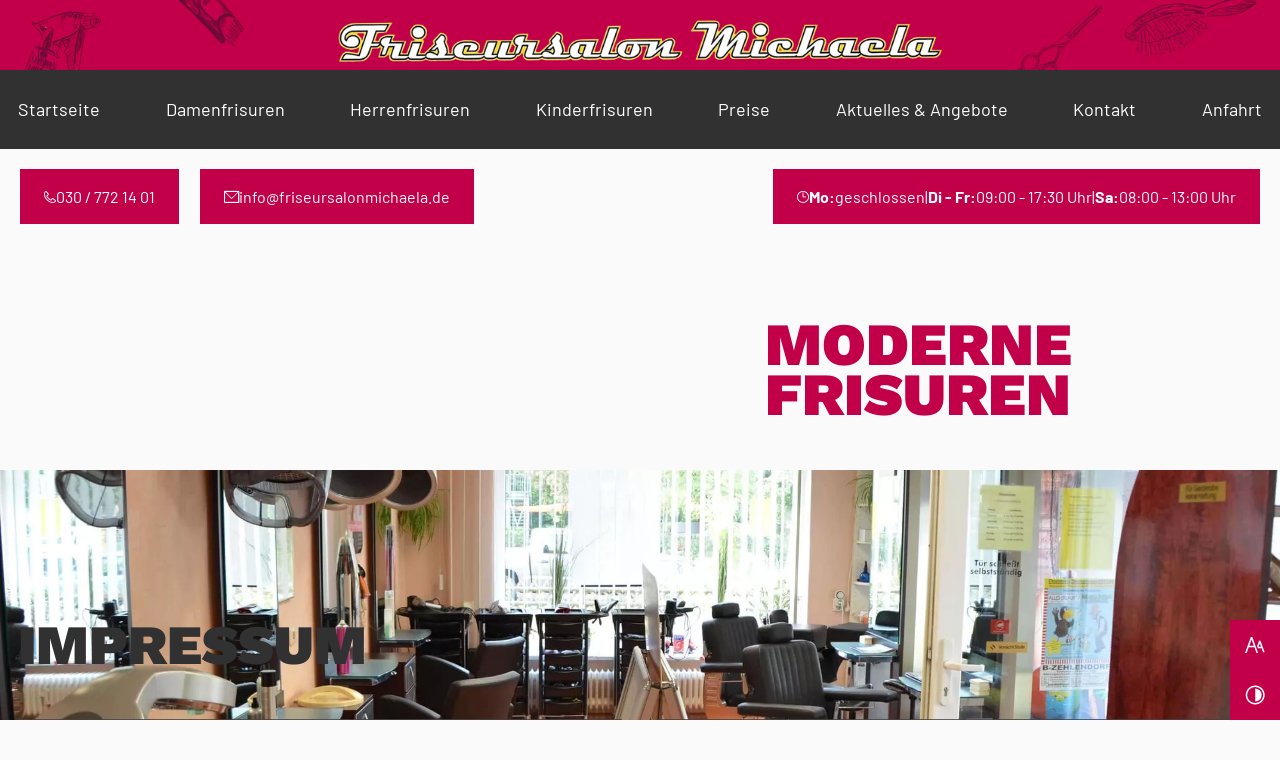

--- FILE ---
content_type: text/html; charset=UTF-8
request_url: https://www.friseursalonmichaela.de/impressum
body_size: 9205
content:
<!DOCTYPE html>
<html lang="de" data-fw-version="1.9.1" data-theme data-privacy-control="dark">
<head>
    <meta charset="utf-8">
    <title>Friseursalon Michaela, Morgensternstraße 27, 12207 Berlin | Impressum</title>
        <meta name="description" content="Friseursalon Michaela, Morgensternstraße 27 in 12207 Berlin, ist Ihr Experte für Damen- und Herrenfrisuren. Hier finden Sie unser Impressum.">
        <meta property="og:title" content="Friseursalon Michaela, Morgensternstraße 27, 12207 Berlin | Impressum">
        <meta property="og:description" content="Friseursalon Michaela, Morgensternstraße 27 in 12207 Berlin, ist Ihr Experte für Damen- und Herrenfrisuren. Hier finden Sie unser Impressum.">
        <meta property="og:type" content="website">
        <meta property="og:url" content="https://www.friseursalonmichaela.de">
        <meta property="og:image" content="/images/social_branding.png">
        <meta property="og:site_name" content="Salon Michaela Inh. Michaela Thiel">    <meta name="author" content="Salon Michaela Inh. Michaela Thiel">
    <meta name="viewport" content="width=device-width, height=device-height, initial-scale=1.0">
    <meta name="thumbnail" content="/images/social_branding.png">
    <meta name="theme-color" content="#c20049">
    <meta name="format-detection" content="telephone=no">
    <link rel="canonical" href="https://www.friseursalonmichaela.de/impressum">
    <!-- Fav Icon -->
    <link rel="icon" href="/favicon.ico" type="image/x-icon">
    <!-- Styles -->
    <link rel="stylesheet" href="/css/styles.css?v=1762943102" media="screen">
    <link rel="stylesheet" href="/css/print.css?v=1762943102" media="print">
    
                <style id="cms-theme-configuration-settings">
                  :root[data-theme] {
                        --base-font-size: 16;
                        --base-line-height: 25;
                        --base-border-radius: 0;
                        --h1-size: 60;
                        --h2-size: 45;
                        --h3-size: 34;
                        --h4-size: 30;
                        --h5-size: 28;
                        --h6-size: 22;
                        --color-primary-h: 337;
                        --color-primary-s: 100;
                        --color-primary-l: 38;
                        --color-primary-text-h: 0;
                        --color-primary-text-s: 0;
                        --color-primary-text-l: 100;
                        --color-secondary-h: 0;
                        --color-secondary-s: 0;
                        --color-secondary-l: 19.2;
                        --color-secondary-text-h: 0;
                        --color-secondary-text-s: 0;
                        --color-secondary-text-l: 100;
                        --color-tertiary-h: 205;
                        --color-tertiary-s: 28.6;
                        --color-tertiary-l: 91.8;
                        --color-tertiary-text-h: 0;
                        --color-tertiary-text-s: 0;
                        --color-tertiary-text-l: 30.2;
                        --color-background-h: 0;
                        --color-background-s: 0;
                        --color-background-l: 98;
                        --color-background-text-h: 0;
                        --color-background-text-s: 0;
                        --color-background-text-l: 9;
                        --color-surface-h: 0;
                        --color-surface-s: 0;
                        --color-surface-l: 26.7;
                        --color-surface-text-h: 0;
                        --color-surface-text-s: 0;
                        --color-surface-text-l: 100;
                        --color-surface-elevated-h: 0;
                        --color-surface-elevated-s: 0;
                        --color-surface-elevated-l: 9;
                        --color-surface-elevated-text-h: 0;
                        --color-surface-elevated-text-s: 0;
                        --color-surface-elevated-text-l: 100;
                        --color-warning-h: 0;
                        --color-warning-s: 64.4;
                        --color-warning-l: 50.4;
                        --color-warning-text-h: 0;
                        --color-warning-text-s: 0;
                        --color-warning-text-l: 100;
                        --color-border-h: 0;
                        --color-border-s: 0;
                        --color-border-l: 73.3;
                  }
                  :root[data-theme].contrast-intensify {
                        --color-primary-h: 337;
                        --color-primary-s: 100;
                        --color-primary-l: 21.2;
                        --color-secondary-h: 0;
                        --color-secondary-s: 0;
                        --color-secondary-l: 11;
                        --color-tertiary-h: 0;
                        --color-tertiary-s: 0;
                        --color-tertiary-l: 95.7;
                        --color-background-h: 0;
                        --color-background-s: 0;
                        --color-background-l: 100;
                        --color-surface-h: 0;
                        --color-surface-s: 0;
                        --color-surface-l: 18;
                        --color-surface-elevated-h: 0;
                        --color-surface-elevated-s: 0;
                        --color-surface-elevated-l: 7.1;
                        --color-warning-h: 0;
                        --color-warning-s: 65.3;
                        --color-warning-l: 44.1;
                        --color-border-h: 0;
                        --color-border-s: 0;
                        --color-border-l: 0;
                  }
                </style>
                <template id="cms-theme-fonts">
                  <style>
                    :root[data-theme] {
                    
                        --font-display: "Work Sans";
                        --font-display-light: 300;
                        --font-display-regular: 400;
                        --font-display-bold: 900;
                        --font-main: "Barlow";
                        --font-main-light: 300;
                        --font-main-regular: 400;
                        --font-main-bold: 700;
                    }
                  </style>
                </template>
                <script type="application/json" data-translations>{"Form data is not valid!":"Formulardaten sind ung\u00fcltig!","FORM_SUBMISSION_ERROR":"Die E-Mail wurde nicht gesendet, weil die folgenden Fehler aufgetreten sind:","FORM_SUBMISSION_SUCCESS":"E-Mail erfolgreich gesendet","Calculate route":"Route berechnen","The field is required":"Dieses Feld ist erforderlich","Invalid email address":"Die E-Mail-Adresse ist ung\u00fcltig","privacyPolicy_not_accepted":"Das Feld Datenschutzerkl\u00e4rung ist obligatorisch"}</script><script type="text/javascript">(function (root) {
    let translations;

    root.__ = function (message) {
        if (translations === (void 0)) {
            let el = document.querySelector('script[data-translations]');

            try {
                translations = JSON.parse(el.textContent);
            } catch (e) {
                translations = {};
            }
        }

        return message in translations ? translations[message] : message;
    };
})(window);</script></head>

<body class="main-template no-js lang-de Impressum impressum" style="opacity:0">
    <input type="checkbox" id="navi-toggled">
        <div tabindex="-1" data-reset-focus id="back-to-top"></div>
    <a href="#content" tabindex="1" title="Navigation überspringen" class="tab-btn">Navigation überspringen</a>
    <a href="/sitemap" tabindex="1" title="Sitemap anzeigen" rel="nofollow" class="tab-btn">Sitemap anzeigen</a>

    <ul id="quickbar" aria-label="Hauptmenü">
        <li>
            <a href="/" class="branding" title="Salon Michaela Inh. Michaela Thiel - Startseite">
                <img src="/images/branding-mobil.png" alt="Salon Michaela Inh. Michaela Thiel - Startseite">
            </a>
        </li>
        <li class="accessibility-bar"></li>
        <li>
            <label for="navi-toggled">
                <span class="icon" aria-haspopup="true" tabindex="0" aria-label="Hauptnavigation öffnen" role="button" data-tooltip="focus-visible">Menü</span>
            </label>
        </li>
    </ul>

    <div data-navigation-status aria-live="assertive" aria-relevant="text" aria-atomic="true" role="status" aria-hidden="false" class="visually-hidden"></div>

    <div class="first-level" id="navigation">
        <nav>
            <div class="cms-container-el nav-holder">
<div class="cms-container-el branding-holder">
<div class="row stretch center">
<div class="col large-6">
<figure class="cms-image branding">
<a title="Salon Michaela Inh. Michaela Thiel" class href="/" target="_self">
<img alt="Salon Michaela Inh. Michaela Thiel" decoding="async" src="/upload/large/branding_187_large__xMICKhOPO.png" width="800" height="55">
</a>
</figure>
</div>
</div>
</div>
<div class="cms-container-el bg-grey">
<div class="row stretch center">
<div class="col full-10">
<div class="cms-navi" id="navi-main">
<ul class="navi navi-main">
<li class="index">
<a title="Haare schneiden bei Friseur in Berlin-Steglitz | Friseurmeisterin" class="index" href="/" target="_self">
Startseite</a>
</li>
<li class="damenfrisuren">
<a title="Damenfriseur für Berlin-Steglitz und Umgebung | Damenfrisör" class="damenfrisuren" href="/damenfrisuren" target="_self">
Damenfrisuren</a>
</li>
<li class="herrenfrisuren">
<a title="Herrenfriseur in Berlin Steglitz und Umgebung | Herrenfrisuren" class="herrenfrisuren" href="/herrenfrisuren" target="_self">
Herrenfrisuren</a>
</li>
<li class="kinderfrisuren">
<a title="Kinderfriseur in Berlin Steglitz und Umgebung | Kinderfrisuren" class="kinderfrisuren" href="/kinderfrisuren" target="_self">
Kinderfrisuren</a>
</li>
<li class="preise">
<a title="Hochsteckfrisuren / Männerhaarschnitte in Berlin-Steglitz | Preise" class="preise" href="/preise" target="_self">
Preise</a>
</li>
<li class="aktuelles-angebote">
<a title="Friseurgeschäft in Berlin Steglitz | Aktuelles und Angebote" class="aktuelles-angebote" href="/aktuelles-angebote" target="_self">
Aktuelles &amp; Angebote</a>
</li>
<li class="kontakt">
<a title="Haare färben in Berlin Steglitz und Umgebung | Kontakt" class="kontakt" href="/kontakt/" target="_self">
Kontakt</a>
</li>
<li class="anfahrt">
<a title="Friseursalon, Morgensternstraße 27 in 12207 Berlin | Anfahrt" class="anfahrt" href="/anfahrt" target="_self">
Anfahrt</a>
</li>
<li class="impressum active">
<a title="Friseursalon Michaela, Morgensternstraße 27, 12207 Berlin | Impressum" class="impressum active" href="/impressum" target="_self">
Impressum</a>
</li>
<li class="datenschutzerklaerung">
<a title="Hochzeitsfrisuren in Berlin Steglitz | Datenschutzerklärung" class="datenschutzerklaerung" href="/datenschutzerklaerung" target="_self">
Datenschutzerklärung</a>
</li>
<li class="digitale-barrierefreiheit">
<a title="Unsere Erklärung zur digitalen Barrierefreiheit" class="digitale-barrierefreiheit" href="/digitale-barrierefreiheit" target="_self">
Digitale Barrierefreiheit</a>
</li>
</ul>
</div>
</div>
</div>
</div>
<div class="cms-container-el contact-holder">
<div class="cms-article contact-ctn">
<p><span class="btn phone"><a href="tel:+49307721401" title="Jetzt telefonisch Kontakt mit Salon Michaela Inh. Michaela Thiel in 12207 Berlin aufnehmen" class="phone" data-event-type="click" data-event-name="Click To Call">030 / 772 14 01</a></span> <span class="btn mail"><a href="//www.friseursalonmichaela.de" class="escape email" title="Schreiben Sie Salon Michaela Inh. Michaela Thiel in 12207 Berlin eine E-Mail." data-email="{&quot;name&quot;:&quot;info&quot;,&quot;host&quot;:&quot;friseursalonmichaela.de&quot;}">info<span class="escape">∂</span>friseursalonmichaela.de</a></span></p></div>
<div class="cms-article opening-ctn">
<p><span class="btn fake clock"><strong>Mo:</strong> geschlossen <span class="break">|</span> <strong>Di - Fr:</strong> 09:00 - 17:30 Uhr <span class="break">|</span> <strong>Sa:</strong> 08:00 - 13:00 Uhr</span></p></div>
</div>
</div>
        </nav>
    </div>

    <nav id="call-to-action-wrapper">
        <ul class="cta-list" aria-label="Menü - Kontaktdaten">
            <li class="cta-item">
                <i class="cta-icon icon icon-phone"></i>
                <a href="tel:+49307721401" title="Jetzt telefonisch Kontakt mit Salon Michaela Inh. Michaela Thiel in 12207 Berlin aufnehmen" class="phone" data-event-type="click" data-event-name="Click To Call">030 / 772 14 01</a>            </li>
            <li class="cta-item">
                <i class="cta-icon icon icon-clock"></i>
                <div><strong>Mo:</strong><br> geschlossen <dl class="cms-opening-hours-combinedShort"><dt>Di - Fr:</dt><dd>09:00 - 17:30</dd><dt>Sa:</dt><dd>08:00 - 13:00</dd></dl></div>
            </li>
        </ul>
    </nav>

    <div class="fixed-accessibility-bar"></div>

    <div id="page-wrap">
                    <header id="header">
                <div style="background-size: cover;" class="cms-container-el header-holder">
<div class="row stretch end">
<div class="col medium-5 huge-4">
<div class="cms-article claim-txt">
<p>Moderne Frisuren <span>Individuell &amp; typgerecht</span></p></div>
</div>
</div>
<figure class="cms-image header-img">
<picture>
<source media="(max-width:640px)" srcset="/upload/small/bg-sub-header_105_small_x1_LoklskU6ON.webp 1x, /upload/small/bg-sub-header_105_small_x2_phLd7Fhlpj.webp 2x" type="image/webp">
<source media="(max-width:640px)" srcset="/upload/small/bg-sub-header_105_small_ew2GYUBULl.jpg" type="image/jpg">
<source media="(max-width:760px)" srcset="/upload/medium/bg-sub-header_105_medium_x1_s8YUOvDc3C.webp 1x, /upload/medium/bg-sub-header_105_medium_x2_RTufQju4V-.webp 2x" type="image/webp">
<source media="(max-width:760px)" srcset="/upload/medium/bg-sub-header_105_medium_KKcZ8KzRY9.jpg" type="image/jpg">
<source media="(min-width:760px)" srcset="/upload/large/bg-sub-header_105_large_x1_zc3prqGZzC.webp 1x, /upload/large/bg-sub-header_105_large_x2_uNrWs7_yKE.webp 2x" type="image/webp">
<source media="(min-width:760px)" srcset="/upload/large/bg-sub-header_105_large_2f7QZoCDo8.jpg" type="image/jpg">
<img src="/upload/large/bg-sub-header_105_large_2f7QZoCDo8.jpg" alt="Ein heller, einladender Friseursalon mit Styling-Stühlen, Spiegeln und moderner Ausstattung, bereit für die Kunden." decoding="async">
</picture>
</figure>
<div class="cms-newsfeed">
<div id="notification-holder" style="background-size: cover;" class="cms-container-el">
<div class="cms-module" data-cms-module-name="Notification">

<script>var cssData = {
    'config-version':       '1',
    'image-path':           '"../images/" !default',
    'base-font-size':       16,
    'base-line-height':     25,
    'h1-size':              60,
    'h2-size':              45,
    'h3-size':              34,
    'h4-size':              30,
    'h5-size':              28,
    'h6-size':              22,
    'fontMap': {
        'display': {
            'name':         'Work Sans',
            'weights': {
                'light': 300,
                'regular': 400,
                'bold': 900
            }
        },
        'main': {
            'name':         'Barlow',
            'weights': {
                'light': 300,
                'regular': 400,
                'bold': 700
            }
        }
    },
    'colorMap': {
        'primary': {
            'main':         '#c20049',
            'contrast':     '#6C0029',
            'text':         '#ffffff',
        },
        'secondary': {
            'main':         '#313131',
            'contrast':     '#1C1C1C',
            'text':         '#ffffff',
        },
        'tertiary': {
            'main':         '#e4ebf0',
            'contrast':     '#F4F4F4',
            'text':         '#4D4D4D',
        },
        'background': {
            'main':         '#fafafa',
            'contrast':     '#ffffff',
            'text':         '#171717',
        },
        'surface': {
            'main':         '#444',
            'contrast':     '#2E2E2E',
            'text':         '#ffffff',
        },
        'surface-elevated': {
            'main':         '#171717',
            'contrast':     '#121212',
            'text':         '#ffffff',
        },
        'warning': {
            'main':         '#D22F2F',
            'contrast':     '#BA2727',
            'text':         '#ffffff',
        },        
        'border': {
            'main':         '#bbb',
            'contrast':     '#000000',
        }
    },
    'break':                'large',
    'base-gap':             18,
    'rowMaxWidth':          '1620px',
    'pageWrapWidth':        '3000px',
    'time':                 '300ms',
    'long-time':            '600ms',

    /* space definition: 30 = small value and 60 = max value for _scale function */
    'space-sm':             '30 60',
    'space-md':             '60 90',
    'space-lg':             '90 120',
    'space-xl':             '120 150',
    'video-formats':        '"16/9" "1/1" "3/4" "4/3" "9/16" "21/9" "9/21"',
    /* columnCount is required for cms4 for legacy reasons */
    'columnCount':          12,
    'column-count':         '$columnCount',
    'base-border':          'rem(1px) solid color(border)',
    'base-border-radius':   0,
    'base-radius':          0,
    'base-box-shadow':      '0px rem(5px) rem(10px) 0px color-text(background, .2)',
    'base-shadow':          '0px rem(5px) rem(10px) 0px color-text(background, .2)',
    'base-outline':         'rem(1px) solid color(border)',
    'focus-outline':        'rem(2px) solid color-lightness(color(warning), 10%)',
    'bpContext':            '16px',
    'hide-text-direction':  'right',
    'icon-font':            'icomoon',
    'icon-map': {
        'schere': '\\e906',

        'fax': '\\e90e',
        'pdf': '\\eadf',
        'mail': '\\e901',
        'map': '\\e904',
        'phone': '\\e900',
        'mobil': '\\e90f',
        'link': '\\e908',
        'download': '\\e9c7',
        'clock': '\\e907',
        'facebook': '\\e90a',
        'instagram': '\\e909',
        'play': '\\e90b',
        'swiper': '\\e90c',

        'times': '\\f00d',
        'minus': '\\f068',
        'angle-right': '\\e903',
        'arrow-up': '\\e90d',
        'arrow-right': '\\e902',
        'arrow-down': '\\e905',
        'plus': '\\f067',
        'exclamation': '\\f06a'
    },
    'gridMap': {
        'default': {
            'width':        '0px',
            'cols':         [1,2,3,4,5,6,7,8,9,10,11,12,'auto'],
            'prefix':       [0,1,2,3,4,5,6,7,8,9,10,11,12],
            'suffix':       [0,1,2,3,4,5,6,7,8,9,10,11,12],
            'start':        ['justify-content:flex-start'],
            'center':       ['justify-content:center'],
            'end':          ['justify-content:flex-end'],
            'between':      ['justify-content:space-between'],
            'around':       ['justify-content:space-around'],
            'top':          ['align-items:flex-start'],
            'middle':       ['align-items:center'],
            'baseline':     ['align-items:flex-baseline'],
            'bottom':       ['align-items:flex-end'],
            'stretch':      ['align-items:stretch'],
            'reverse':      ['flex-direction:row-reverse'],
            'forward':      ['flex-direction:row'],
            'first':        ['order:-1'],
            'last':         ['order:1'],
            'unset':        ['order:0']
        },
        'mini': {
            'width':        '360px',
            'cols':         [1,2,3,4,5,6,7,8,9,10,11,12,'auto'],
            'prefix':       [0,1,2,3,4,5,6,7,8,9,10,11,12],
            'suffix':       [0,1,2,3,4,5,6,7,8,9,10,11,12],
            'start':        ['justify-content:flex-start'],
            'center':       ['justify-content:center'],
            'end':          ['justify-content:flex-end'],
            'between':      ['justify-content:space-between'],
            'around':       ['justify-content:space-around'],
            'top':          ['align-items:flex-start'],
            'middle':       ['align-items:center'],
            'baseline':     ['align-items:flex-baseline'],
            'bottom':       ['align-items:flex-end'],
            'stretch':      ['align-items:stretch'],
            'reverse':      ['flex-direction:row-reverse'],
            'forward':      ['flex-direction:row'],
            'first':        ['order:-1'],
            'last':         ['order:1'],
            'unset':        ['order:0']
        },
        'tiny': {
            'width':        '480px',
            'cols':         [1,2,3,4,5,6,7,8,9,10,11,12,'auto'],
            'prefix':       [0,1,2,3,4,5,6,7,8,9,10,11,12],
            'suffix':       [0,1,2,3,4,5,6,7,8,9,10,11,12],
            'start':        ['justify-content:flex-start'],
            'center':       ['justify-content:center'],
            'end':          ['justify-content:flex-end'],
            'between':      ['justify-content:space-between'],
            'around':       ['justify-content:space-around'],
            'top':          ['align-items:flex-start'],
            'middle':       ['align-items:center'],
            'baseline':     ['align-items:flex-baseline'],
            'bottom':       ['align-items:flex-end'],
            'stretch':      ['align-items:stretch'],
            'reverse':      ['flex-direction:row-reverse'],
            'forward':      ['flex-direction:row'],
            'first':        ['order:-1'],
            'last':         ['order:1'],
            'unset':        ['order:0']
        },
        'small': {
            'width':        '640px',
            'cols':         [1,2,3,4,5,6,7,8,9,10,11,12,'auto'],
            'prefix':       [0,1,2,3,4,5,6,7,8,9,10,11,12],
            'suffix':       [0,1,2,3,4,5,6,7,8,9,10,11,12],
            'start':        ['justify-content:flex-start'],
            'center':       ['justify-content:center'],
            'end':          ['justify-content:flex-end'],
            'between':      ['justify-content:space-between'],
            'around':       ['justify-content:space-around'],
            'top':          ['align-items:flex-start'],
            'middle':       ['align-items:center'],
            'baseline':     ['align-items:flex-baseline'],
            'bottom':       ['align-items:flex-end'],
            'stretch':      ['align-items:stretch'],
            'reverse':      ['flex-direction:row-reverse'],
            'forward':      ['flex-direction:row'],
            'first':        ['order:-1'],
            'last':         ['order:1'],
            'unset':        ['order:0']
        },
        'medium': {
            'width':        '760px',
            'cols':         [1,2,3,4,5,6,7,8,9,10,11,12,'auto'],
            'prefix':       [0,1,2,3,4,5,6,7,8,9,10,11,12],
            'suffix':       [0,1,2,3,4,5,6,7,8,9,10,11,12],
            'start':        ['justify-content:flex-start'],
            'center':       ['justify-content:center'],
            'end':          ['justify-content:flex-end'],
            'between':      ['justify-content:space-between'],
            'around':       ['justify-content:space-around'],
            'top':          ['align-items:flex-start'],
            'middle':       ['align-items:center'],
            'baseline':     ['align-items:flex-baseline'],
            'bottom':       ['align-items:flex-end'],
            'stretch':      ['align-items:stretch'],
            'reverse':      ['flex-direction:row-reverse'],
            'forward':      ['flex-direction:row'],
            'first':        ['order:-1'],
            'last':         ['order:1'],
            'unset':        ['order:0']
        },
        'large': {
            'width':        '992px',
            'cols':         [1,2,3,4,5,6,7,8,9,10,11,12,'auto'],
            'prefix':       [0,1,2,3,4,5,6,7,8,9,10,11,12],
            'suffix':       [0,1,2,3,4,5,6,7,8,9,10,11,12],
            'start':        ['justify-content:flex-start'],
            'center':       ['justify-content:center'],
            'end':          ['justify-content:flex-end'],
            'between':      ['justify-content:space-between'],
            'around':       ['justify-content:space-around'],
            'top':          ['align-items:flex-start'],
            'middle':       ['align-items:center'],
            'baseline':     ['align-items:flex-baseline'],
            'bottom':       ['align-items:flex-end'],
            'stretch':      ['align-items:stretch'],
            'reverse':      ['flex-direction:row-reverse'],
            'forward':      ['flex-direction:row'],
            'first':        ['order:-1'],
            'last':         ['order:1'],
            'unset':        ['order:0']
        },
        'giant': {
            'width':        '1200px',
            'cols':         [1,2,3,4,5,6,7,8,9,10,11,12,'auto'],
            'prefix':       [0,1,2,3,4,5,6,7,8,9,10,11,12],
            'suffix':       [0,1,2,3,4,5,6,7,8,9,10,11,12],
            'start':        ['justify-content:flex-start'],
            'center':       ['justify-content:center'],
            'end':          ['justify-content:flex-end'],
            'between':      ['justify-content:space-between'],
            'around':       ['justify-content:space-around'],
            'top':          ['align-items:flex-start'],
            'middle':       ['align-items:center'],
            'baseline':     ['align-items:flex-baseline'],
            'bottom':       ['align-items:flex-end'],
            'stretch':      ['align-items:stretch'],
            'reverse':      ['flex-direction:row-reverse'],
            'forward':      ['flex-direction:row'],
            'first':        ['order:-1'],
            'last':         ['order:1'],
            'unset':        ['order:0']
        },
        'huge': {
            'width':        '1364px',
            'cols':         [1,2,3,4,5,6,7,8,9,10,11,12,'auto'],
            'prefix':       [0,1,2,3,4,5,6,7,8,9,10,11,12],
            'suffix':       [0,1,2,3,4,5,6,7,8,9,10,11,12],
            'start':        ['justify-content:flex-start'],
            'center':       ['justify-content:center'],
            'end':          ['justify-content:flex-end'],
            'between':      ['justify-content:space-between'],
            'around':       ['justify-content:space-around'],
            'top':          ['align-items:flex-start'],
            'middle':       ['align-items:center'],
            'baseline':     ['align-items:flex-baseline'],
            'bottom':       ['align-items:flex-end'],
            'stretch':      ['align-items:stretch'],
            'reverse':      ['flex-direction:row-reverse'],
            'forward':      ['flex-direction:row'],
            'first':        ['order:-1'],
            'last':         ['order:1'],
            'unset':        ['order:0']
        },
        'full': {
            'width':        '1620px',
            'cols':         [1,2,3,4,5,6,7,8,9,10,11,12,'auto'],
            'prefix':       [0,1,2,3,4,5,6,7,8,9,10,11,12],
            'suffix':       [0,1,2,3,4,5,6,7,8,9,10,11,12],
            'start':        ['justify-content:flex-start'],
            'center':       ['justify-content:center'],
            'end':          ['justify-content:flex-end'],
            'between':      ['justify-content:space-between'],
            'around':       ['justify-content:space-around'],
            'top':          ['align-items:flex-start'],
            'middle':       ['align-items:center'],
            'baseline':     ['align-items:flex-baseline'],
            'bottom':       ['align-items:flex-end'],
            'stretch':      ['align-items:stretch'],
            'reverse':      ['flex-direction:row-reverse'],
            'forward':      ['flex-direction:row'],
            'first':        ['order:-1'],
            'last':         ['order:1'],
            'unset':        ['order:0']
        },
        'extend': {
            'width':        '1920px',
            'cols':         [1,2,3,4,5,6,7,8,9,10,11,12,'auto'],
            'prefix':       [0,1,2,3,4,5,6,7,8,9,10,11,12],
            'suffix':       [0,1,2,3,4,5,6,7,8,9,10,11,12],
            'start':        ['justify-content:flex-start'],
            'center':       ['justify-content:center'],
            'end':          ['justify-content:flex-end'],
            'between':      ['justify-content:space-between'],
            'around':       ['justify-content:space-around'],
            'top':          ['align-items:flex-start'],
            'middle':       ['align-items:center'],
            'baseline':     ['align-items:flex-baseline'],
            'bottom':       ['align-items:flex-end'],
            'stretch':      ['align-items:stretch'],
            'reverse':      ['flex-direction:row-reverse'],
            'forward':      ['flex-direction:row'],
            'first':        ['order:-1'],
            'last':         ['order:1'],
            'unset':        ['order:0']
        },
        'extendmax': {
            'width':        '2500px',
            'cols':         [1,2,3,4,5,6,7,8,9,10,11,12,'auto'],
            'prefix':       [0,1,2,3,4,5,6,7,8,9,10,11,12],
            'suffix':       [0,1,2,3,4,5,6,7,8,9,10,11,12],
            'start':        ['justify-content:flex-start'],
            'center':       ['justify-content:center'],
            'end':          ['justify-content:flex-end'],
            'between':      ['justify-content:space-between'],
            'around':       ['justify-content:space-around'],
            'top':          ['align-items:flex-start'],
            'middle':       ['align-items:center'],
            'baseline':     ['align-items:flex-baseline'],
            'bottom':       ['align-items:flex-end'],
            'stretch':      ['align-items:stretch'],
            'reverse':      ['flex-direction:row-reverse'],
            'forward':      ['flex-direction:row'],
            'first':        ['order:-1'],
            'last':         ['order:1'],
            'unset':        ['order:0']
        },
        'cut': {
            'width':        '$rowMaxWidth',
            'cols':         [1,2,3,4,5,6,7,8,9,10,11,12,'auto'],
            'prefix':       [0,1,2,3,4,5,6,7,8,9,10,11,12],
            'suffix':       [0,1,2,3,4,5,6,7,8,9,10,11,12],
            'start':        ['justify-content:flex-start'],
            'center':       ['justify-content:center'],
            'end':          ['justify-content:flex-end'],
            'between':      ['justify-content:space-between'],
            'around':       ['justify-content:space-around'],
            'top':          ['align-items:flex-start'],
            'middle':       ['align-items:center'],
            'baseline':     ['align-items:flex-baseline'],
            'bottom':       ['align-items:flex-end'],
            'stretch':      ['align-items:stretch'],
            'reverse':      ['flex-direction:row-reverse'],
            'forward':      ['flex-direction:row'],
            'first':        ['order:-1'],
            'last':         ['order:1'],
            'unset':        ['order:0']
        },
    }
}</script><script>
    window.addEventListener("load", function() {
        if (typeof notification === 'undefined') {
            notificationLoadScript('/securewebapps/evercdn/assets/notificationsjs/v1/scripts/main.min.js', function() {
                notificationLoadCSS('/securewebapps/evercdn/assets/notificationsjs/v1/styles/main.min.css', initializeNotification);
            });
        } else {
            initializeNotification();
        }
    });

    /**
    * Initializes the notification system and sets up event listeners.
    */
    function initializeNotification() 
    {
        let storage = setUpLocalStorage();

        let noteId = "cms4-notification";
        let noteHashId = `note-${noteId}-hash`;
        let contentHash = '2cc957f255c59fe5bdda86d28a24290f';
        let savedContentHash = storage.getItem(noteHashId);

        let showImage = ('') ? true : false;
        let backgroundColor = ('default');
        let notificationSize = ('medium');
        let cms4Notification = document.createElement('div');

        // Check if a saved hash exists and differs from the current hash
        if (savedContentHash && savedContentHash !== contentHash) {
            storage.removeItem(`note-${noteId}`);
            storage.removeItem(noteHashId);
        }

        cms4Notification.innerHTML = '';
        if (showImage) {
            let customImage = ''
            if(!customImage) {
                cms4Notification.innerHTML += `

<picture>
    <source srcset="/modules/Notification/assets/placeholder1-mobile.PNG" media="(max-width: 720px)">
    <img src="/modules/Notification/assets/placeholder1.PNG" alt="">
</picture>`;
            } else {
                let thisImage = document.querySelector(`${customImage} picture`);
                if(!thisImage) thisImage = document.querySelector(`${customImage} img`);
                const imgElement = thisImage.querySelectorAll('[data-pic-cms-src], [data-pic-cms-srcset]');
                imgElement.forEach(thisElement => {
                    let thisElementType = thisElement.tagName;
                    switch (thisElementType) {
                        case 'SOURCE':
                            thisElement.dataset.src = thisElement.dataset.picCmsSrcset; 
                            thisElement.setAttribute('srcset', thisElement.dataset.picCmsSrcset); 
                            thisElement.removeAttribute('data-pic-cms-srcset'); 
                            delete thisElement.picCmsSrcset; 
                            break;
                        case 'IMG':
                            thisElement.dataset.src = thisElement.dataset.picCmsSrc; 
                            thisElement.setAttribute('src', thisElement.dataset.picCmsSrc); 
                            thisElement.removeAttribute('data-pic-cms-src'); 
                            delete thisElement.picCmsSrc; 
                            thisElement.setAttribute('loading', 'lazy');
                            break;
                        default:
                            console.log(`Undefined type of element for lazy preparation: ${thisElementType}`);
                    }
                });

                cms4Notification.insertAdjacentElement('afterbegin', thisImage);
            }
        }
        cms4Notification.innerHTML += `<div class="content"><div class="h2" role="heading" aria-level="2">Termin-<br>vereinbarungen<\/div><div><p>Liebe Kunden,<\/p><p>Termine vereinbaren Sie bitte telefonisch. E-Mail-Anfragen werden nur sehr stark verz&ouml;gert beantwortet. Weiterhin m&ouml;chten wir darauf hinweisen, dass wir Ihre Kinder erst <strong>ab 3 Jahren<\/strong> bedienen.<\/p><p>Wir bitten um Ihr Verst&auml;ndnis.<\/p><\/div><\/div>`;

        let saveState = ('1') ? true : false;
        let discard = ('') ? parseInt('') : false;
        let noteDelay = ('300') ? parseInt('300') : false;

        const options = {
            id: noteId, 
            message: cms4Notification, 
            saveState, 
            discard, 
            remove: false, 
            focus: true,
            role: "dialog",
            delay: noteDelay
        };

        if (notification.add.constructor.name === 'AsyncFunction') {
            // new notification version 
            notification.add(options).then(() => {
                if (notification.isOpen(options.id)) document.body.classList.add('cms4-notification-open');
            });
        } else {
            // old notification version
            notification.add(options);
            const note = document.querySelector(`#${options.id}`);
            document.body.classList.toggle("cms4-notification-open", !note.classList.contains("hide"));
        }

        // Toggles the "hasCoverImage" class based on the showImage condition.
        cms4Notification.parentElement.parentElement.classList.toggle("hasCoverImage", showImage);
        cms4Notification.parentElement.parentElement.classList.add(`size-${notificationSize}`, `background-${backgroundColor}`);

        // Removes notification class and stores the content hash when the close button is clicked.
        cms4Notification.parentElement.parentElement.querySelector('close').addEventListener('click', (event) => {
            document.body.classList.remove('cms4-notification-open');
            storage.setItem(noteHashId, contentHash);
        });

        cms4Notification.parentElement.parentElement.querySelector('close').addEventListener('keydown', function (e) {
            if ((e.key === "Enter" || e.key === ' ') && document.activeElement.getAttribute('tabindex') != null) {
                e.preventDefault();
                this.click();
            }
        });

        let badge = document.createElement('button');
        badge.setAttribute("type", "button");
        badge.setAttribute("aria-label", 'Benachrichtigung öffnen');
        badge.setAttribute("title", 'Benachrichtigung öffnen');
        badge.classList.add('notification-badge');
        badge.innerHTML = '<svg aria-hidden xmlns="http://www.w3.org/2000/svg" viewBox="0 0 24 24" width="24" height="24"><path fill="none" d="M0 0h24v24H0z"/><path d="M20 18.667l.4.533a.5.5 0 0 1-.4.8H4a.5.5 0 0 1-.4-.8l.4-.533V10a8 8 0 1 1 16 0v8.667zM9.5 21h5a2.5 2.5 0 1 1-5 0z"/></svg>';

        badge.addEventListener('click', (e) => {
            document.body.classList.add('cms4-notification-open');

            if (typeof notification.open === 'function') {
                // cdn version
                notification.open(noteId, null, 0);
            } else {
                // old version
                cms4Notification.parentElement.parentElement.classList.remove('hide');
            }
        });

        if (window.innerHeight <= 1000) {
            let pCtrl = document.getElementById('privacy-ctrl');
            if (pCtrl && !pCtrl.classList.contains('hide')) {
                cms4Notification.parentElement.parentElement.classList.add('hide');
                document.body.classList.remove("cms4-notification-open");
            }
        }

        document.body.append(badge);

        if (!window.hasOwnProperty('notificationModuleLoaded')) {
            window.notificationModuleLoaded = true;

            function loadStylesheet(url, callback) {
                if (!callback) callback = e => null;
                const link = document.createElement('link');
                link.href = url;
                link.rel = "stylesheet";
                link.addEventListener('load', callback);
                document.body.appendChild(link);
            }

            loadStylesheet('/modules/Notification/assets/styles.css', e => { });
        }
    }

    /**
    * Dynamically loads a JavaScript file by appending a <script> element to the document head.
    *
    * @param {string} url - The URL of the JavaScript file to load.
    * @param {function} callback - A function to be executed once the script has been successfully loaded.
    */
    function notificationLoadScript(url, callback) 
    {
        var script = document.createElement('script');
        script.src = url;
        script.type = 'text/javascript';
        script.async = true;
        script.onload = callback;
        document.head.appendChild(script);
    }

    /**
    * Dynamically loads a CSS file by appending a <link> element to the document head.
    *
    * @param {string} url - The URL of the CSS file to load.
    * @param {function} callback - A function to be executed once the stylesheet has been successfully loaded.
    */
    function notificationLoadCSS(url, callback) 
    {
        var link = document.createElement('link');
        link.href = url;
        link.rel = 'stylesheet';
        link.onload = callback;
        document.head.appendChild(link);
    }

    /**
     * Initializes localStorage with a fallback to in-memory storage.
     * 
     * Checks if localStorage is available and sets it. If not, uses an in-memory storage.
     * Sets window._storageDisabled to indicate localStorage availability.
     * 
     * @method setUpLocalStorage
     */
    function setUpLocalStorage() 
    {
        try {
            window.localStorage,
            window.localStorage.setItem
            window._storageDisabled = !1
            return window.localStorage
        } catch (e) {
            let localStorage = {
                _items: new Map,
                setItem(e, t) {
                    this._items.set(e, t)
                },
                getItem(e) {
                    return this._items.has(e) ? this._items.get(e) : null
                }
            }
            window._storageDisabled = true

            console.log(
                'sessionStorage and/or localStorage not available, falling back to in-memory storage: ',
                e
            );

            return localStorage;
        }
    }
</script>
</div>
</div>
</div>
</div>
            </header>
                <main id="content">
            <div class="cms-container-el section">
<div class="row stretch start">
<div class="col large-12">
<h1 class="cms-title">
Impressum</h1>
</div>
</div>
<div class="row stretch start">
<div class="col default-12">
<div class="cms-imprint imprints">
<div class="row">
<div class="col large-6">
<dl class="imprint-list">
<dt>
Vollständiger Firmenname</dt>
<dd>
Friseursalon Michaela</dd>
<dt>
Adresse</dt>
<dd>
Morgensternstraße 27</dd>
<dt>
Stadt</dt>
<dd>
Berlin</dd>
<dt>
PLZ</dt>
<dd>
12207</dd>
<dt>
Land</dt>
<dd>
Deutschland</dd>
<dt>
E-Mail</dt>
<dd>
<a href="//www.friseursalonmichaela.de" class="escape email" title="Schreiben Sie Salon Michaela Inh. Michaela Thiel in 12207 Berlin eine E-Mail." data-email="{&quot;name&quot;:&quot;info&quot;,&quot;host&quot;:&quot;friseursalonmichaela.de&quot;}">info<span class="escape">∂</span>friseursalonmichaela.de</a></dd>
<dt>
Telefonnummer</dt>
<dd>
<a href="tel:+49307721401" title="Jetzt telefonisch Kontakt mit Salon Michaela Inh. Michaela Thiel in 12207 Berlin aufnehmen" class="phone" data-event-type="click" data-event-name="Click To Call">030 / 772 14 01</a></dd>
</dl>
</div>
<div class="col large-6">
<dl class="imprint-list">
<dt>
Rechtsform</dt>
<dd>
Einzelunternehmen</dd>
<dt>
Zugehörige Kammer</dt>
<dd>
Handwerkskammer Berlin</dd>
<dt>
Die gesetzliche Berufsbezeichnung und der Staat, in dem sie verliehen wurde</dt>
<dd>
Friseurmeisterin, verliehen in Deutschland</dd>
<dt>
Umsatzsteuer ID</dt>
<dd>
DE292299718</dd>
</dl>
</div>
</div>
</div>
</div>
<div class="col large-6">
<div class="cms-article">
<dl>
<dt>Inhaberin</dt>
<dd>Frau Michaela Thiel</dd>
</dl></div>
</div>
</div>
<div class="row stretch start">
<div class="col large-12">
<div class="cms-article">


<p data-le-dy-clone="3">Bitte beachten Sie auch unsere <a title="Hochzeitsfrisuren in Berlin Steglitz | Datenschutzerklärung" href="/datenschutzerklaerung" data-le-dy-clone="4">Datenschutzerklärung</a>.</p>
</div>
</div>
</div>
</div>
        </main>
        <footer id="footer">
            <div style="background-size: cover;" class="cms-container-el default-container">
<div class="cms-container-el google-maps">
<div class="cms-map map format-auto">
<div data-route-planner>
<iframe style class="map format-auto" data-iframe="googlemaps" title="Karte" data-map-el-lazy-load data-src="https://www.google.com/maps/embed/v1/place?key=AIzaSyCL16T3evFhuQOfX2a9Wtv7u7hfcTSGnGY&amp;zoom=14&amp;q=Salon%2BMichaela%2BInh.%2BMichaela%2BThiel%2BMorgensternstra%C3%9Fe%2B27%2C%2B12207%2BBerlin" allowfullscreen></iframe></div>
</div>
</div>
<div class="row footer-ctn stretch start">
<div class="col large-6">
<div class="cms-article address-holder">
<p><strong>Friseursalon Michaela</strong> |</p>
<address>Morgensternstraße 27, 12207 Berlin</address></div>
</div>
<div class="col large-6">
<div class="cms-navi">
<ul class="navi navi-add">
<li class="kontakt">
<a title="Haare färben in Berlin Steglitz und Umgebung | Kontakt" class="kontakt" href="/kontakt/" target="_self">
Kontakt</a>
</li>
<li class="datenschutzerklaerung">
<a title="Hochzeitsfrisuren in Berlin Steglitz | Datenschutzerklärung" class="datenschutzerklaerung" href="/datenschutzerklaerung" target="_self">
Datenschutzerklärung</a>
</li>
<li class="anfahrt">
<a title="Friseursalon, Morgensternstraße 27 in 12207 Berlin | Anfahrt" class="anfahrt" href="/anfahrt" target="_self">
Anfahrt</a>
</li>
<li class="impressum active">
<a title="Friseursalon Michaela, Morgensternstraße 27, 12207 Berlin | Impressum" class="impressum active" href="/impressum" target="_self">
Impressum</a>
</li>
<li class="digitale-barrierefreiheit">
<a title="Unsere Erklärung zur digitalen Barrierefreiheit" class="digitale-barrierefreiheit" href="/digitale-barrierefreiheit" target="_self">
Digitale Barrierefreiheit</a>
</li>
</ul>
</div>
</div>
</div>
</div>
        </footer>
    </div>

    <a href="#back-to-top" class="back-to-top icon icon-arrow-up" title="Zum Seitenanfang"><span>Zum Seitenanfang</span></a>

    <noscript>
        <input type="checkbox" id="noticebar">
        <label for="noticebar" aria-live="polite" tabindex="1" aria-label="Achtung! JavaScript ist deaktiviert"></label>
        <div><span class="col"><b>Achtung:</b> <br>JavaScript ist nicht aktiviert! Bitte aktivieren Sie <a title="Wie Sie JavaScript in Ihrem Browser aktivieren" target="_blank" href="https://www.enable-javascript.com/de/" rel="noopener">JavaScript</a> um den vollen Funktionsumfang dieser und weiterer Webseiten genießen zu können.</span></div>
    </noscript>

    <!-- JS -->
    <script src="/securewebapps/evercdn/assets/requireit/v1/scripts/main.min.js?v=1762943102"></script>
    <script src="/js/_require.js?v=1762943102"></script>
    <!-- Schema.org -->
    
                    <script type="application/ld+json">{
                        "@context" : "http://schema.org",
                        "@type" : "LocalBusiness",
                        "address" : {
                                "@type": "PostalAddress",
                                "addressLocality":"Berlin",
                                "addressCountry": "DE",
                                "postalCode":"12207",
                                "streetAddress": "Morgensternstra&szlig;e 27"
                        },
                        "description":"Friseursalon Michaela, Morgensternstraße 27 in 12207 Berlin, ist Ihr Experte für Damen- und Herrenfrisuren. Hier finden Sie unser Impressum.",
                        "name":"Salon Michaela Inh. Michaela Thiel",
                        "url":"//www.friseursalonmichaela.de",                        
                        "telephone":"030 / 772 14 01",                        
                "openingHours": ["Tu 09:00 - 17:30", "We 09:00 - 17:30", "Th 09:00 - 17:30", "Fr 09:00 - 17:30", "Sa 08:00 - 13:00"],
                        "image":"//www.friseursalonmichaela.de/images/social_branding.png"
}</script>
                <script data-website-brand="securewebsystems.net" src="/_rassets/csite_modules.js?v=1762943102"></script><script src="/usecurez.js?k=R16C47682W47474&amp;v=1762943102" type="text/javascript" defer="defer"></script><noscript><div><img src="/usecurez.jpg?k=R16C47682W47474&amp;noscript=1" alt="Counter"></div></noscript><link rel="stylesheet" href="/_rassets/cms_defaults.css?v=1762943102">
<script data-webpack-metadata data-cms-wp-public-path="/_rassets/"></script></body>

</html>


--- FILE ---
content_type: text/css; charset=utf-8
request_url: https://www.friseursalonmichaela.de/css/styles.css?v=1762943102
body_size: 34200
content:
img:not(.lazy-loaded)[data-src]{background:url("/images/layout/loading.svg") no-repeat center center}.lazy-bg:not(.lazy-loaded){opacity:.99}@font-face{font-family:"icomoon";font-weight:null;font-style:normal;font-display:block;src:url("../fonts/icomoon.woff")}@font-face{font-family:"Work Sans";src:url("../fonts/font-display-light.woff2") format("woff2");font-weight:300;font-style:normal;font-display:block}@font-face{font-family:"Work Sans";src:url("../fonts/font-display-regular.woff2") format("woff2");font-weight:400;font-style:normal;font-display:block}@font-face{font-family:"Work Sans";src:url("../fonts/font-display-bold.woff2") format("woff2");font-weight:900;font-style:normal;font-display:block}@font-face{font-family:Barlow;src:url("../fonts/font-main-light.woff2") format("woff2");font-weight:300;font-style:normal;font-display:block}@font-face{font-family:Barlow;src:url("../fonts/font-main-regular.woff2") format("woff2");font-weight:400;font-style:normal;font-display:block}@font-face{font-family:Barlow;src:url("../fonts/font-main-bold.woff2") format("woff2");font-weight:700;font-style:normal;font-display:block}:root body{--accessibility-bar-gap: calc(((6) / var(--base-font-size)) * 1rem);--accessibility-bar-button-border-radius: calc(((var(--base-border-radius)) / var(--base-font-size)) * 1rem);--accessibility-bar-tooltip-font-size: 0.875rem;--accessibility-bar-tooltip-color: var(--color-surface-elevated-text);--accessibility-bar-tooltip-bg-color: var(--color-surface-elevated);--accessibility-bar-tooltip-border-radius: var(--accessibility-bar-button-border-radius);--fixed-accessibility-bar-button-height: 3rem;--fixed-accessibility-bar-button-width: 3rem;--fixed-accessibility-bar-button-color: var(--color-surface-elevated-text);--fixed-accessibility-bar-button-background-color: var(--color-surface-elevated);--fixed-accessibility-bar-button-active-color: var(--color-primary-text);--fixed-accessibility-bar-button-active-background-color: var(--color-primary);--fixed-accessibility-bar-button-hover-color: var(--color-surface-elevated-text);--fixed-accessibility-bar-button-hover-background-color: hsla(var(--color-surface-elevated-h), calc(var(--color-surface-elevated-s) * 1%), calc( ( ( calc( ( ( ( var(--color-surface-elevated-l) - 50.00001 )  /  ( Max( var(--color-surface-elevated-l) - 50.00001,  -1 * (var(--color-surface-elevated-l) - 50.00001) )  ) ) *  ( Max(0, Min(1, (10.00001 - var(--color-surface-elevated-l)))) * 2 - 1 ) *  ( Max(0, Min(1, (var(--color-surface-elevated-l) - 90.00001))) * 2 - 1 ) )) * 10 )  + var(--color-surface-elevated-l)  ) * 1%), 1);--fixed-accessibility-bar-position-right: calc(((var(--base-gap)) / var(--base-font-size)) * 1rem);--fixed-accessibility-bar-position-bottom: calc(var(--fixed-accessibility-bar-button-height) * 2)}:root body:not(.scrolling-up){--fixed-accessibility-bar-position-bottom: calc(((var(--base-gap)) / var(--base-font-size)) * 1rem)}:root{--scrollbar-width: calc(100vw - 100%);--viewport-without-scrollbar: calc(100vw - var(--scrollbar-width));--row-max-width-dynamic: calc(min(calc(((1620) / var(--base-font-size)) * 1rem), var(--viewport-without-scrollbar)));--row-max-width: var(--row-max-width-dynamic)}.row{margin-left:auto;margin-right:auto;max-width:calc(((1620) / var(--base-font-size)) * 1rem);width:100%;position:relative;display:flex;flex:0 1 auto;flex-wrap:wrap;flex-direction:row;justify-content:flex-start;align-items:stretch}.row:not(.full-width) .row{margin-left:calc(calc(((var(--base-gap) * -1) / var(--base-font-size)) * 1rem));padding-left:0;padding-right:0;max-width:calc(100% + calc(((var(--base-gap) * 2) / var(--base-font-size)) * 1rem));width:calc(100% + calc(((var(--base-gap) * 2) / var(--base-font-size)) * 1rem))}.row.full-width{max-width:none}.row .cms-el-row{margin-left:calc(calc(((var(--base-gap) * -1) / var(--base-font-size)) * 1rem));padding-left:0;padding-right:0;max-width:calc(100% + calc(((var(--base-gap) * 2) / var(--base-font-size)) * 1rem));width:calc(100% + calc(((var(--base-gap) * 2) / var(--base-font-size)) * 1rem))}.row>.row{margin:0;padding:0;max-width:100%;width:100%;flex-basis:100%}@media (min-width: 101.25em){.row.break-right,.row.break-left{max-width:calc(50vw + (var(--row-max-width-dynamic) / 2 - var(--scrollbar-width) / 2))}.row.break-right{margin-left:auto;margin-right:0;justify-content:flex-start}.row.break-left{margin-right:auto;margin-left:0;justify-content:flex-end}}.col{float:left;padding-left:calc(((var(--base-gap)) / var(--base-font-size)) * 1rem);padding-right:calc(((var(--base-gap)) / var(--base-font-size)) * 1rem);max-width:100%;width:100%;flex:1 0 100%;box-sizing:border-box}.no-gutter,.no-gutter>.col{padding-left:0;padding-right:0}.gutter,.gutter>.col{padding-left:calc(((var(--base-gap)) / var(--base-font-size)) * 1rem);padding-right:calc(((var(--base-gap)) / var(--base-font-size)) * 1rem)}@media (min-width: 0){.default-gutter{padding-left:calc(((var(--base-gap)) / var(--base-font-size)) * 1rem);padding-right:calc(((var(--base-gap)) / var(--base-font-size)) * 1rem)}}@media (min-width: 22.5em){.mini-gutter{padding-left:calc(((var(--base-gap)) / var(--base-font-size)) * 1rem);padding-right:calc(((var(--base-gap)) / var(--base-font-size)) * 1rem)}}@media (min-width: 30em){.tiny-gutter{padding-left:calc(((var(--base-gap)) / var(--base-font-size)) * 1rem);padding-right:calc(((var(--base-gap)) / var(--base-font-size)) * 1rem)}}@media (min-width: 40em){.small-gutter{padding-left:calc(((var(--base-gap)) / var(--base-font-size)) * 1rem);padding-right:calc(((var(--base-gap)) / var(--base-font-size)) * 1rem)}}@media (min-width: 47.5em){.medium-gutter{padding-left:calc(((var(--base-gap)) / var(--base-font-size)) * 1rem);padding-right:calc(((var(--base-gap)) / var(--base-font-size)) * 1rem)}}@media (min-width: 62em){.large-gutter{padding-left:calc(((var(--base-gap)) / var(--base-font-size)) * 1rem);padding-right:calc(((var(--base-gap)) / var(--base-font-size)) * 1rem)}}@media (min-width: 75em){.giant-gutter{padding-left:calc(((var(--base-gap)) / var(--base-font-size)) * 1rem);padding-right:calc(((var(--base-gap)) / var(--base-font-size)) * 1rem)}}@media (min-width: 85.25em){.huge-gutter{padding-left:calc(((var(--base-gap)) / var(--base-font-size)) * 1rem);padding-right:calc(((var(--base-gap)) / var(--base-font-size)) * 1rem)}}@media (min-width: 101.25em){.full-gutter{padding-left:calc(((var(--base-gap)) / var(--base-font-size)) * 1rem);padding-right:calc(((var(--base-gap)) / var(--base-font-size)) * 1rem)}}@media (min-width: 120em){.extend-gutter{padding-left:calc(((var(--base-gap)) / var(--base-font-size)) * 1rem);padding-right:calc(((var(--base-gap)) / var(--base-font-size)) * 1rem)}}@media (min-width: 156.25em){.extendmax-gutter{padding-left:calc(((var(--base-gap)) / var(--base-font-size)) * 1rem);padding-right:calc(((var(--base-gap)) / var(--base-font-size)) * 1rem)}}@media (min-width: 101.25em){.cut-gutter{padding-left:calc(((var(--base-gap)) / var(--base-font-size)) * 1rem);padding-right:calc(((var(--base-gap)) / var(--base-font-size)) * 1rem)}}@media (min-width: 0){.default-gutter>.col{padding-left:calc(((var(--base-gap)) / var(--base-font-size)) * 1rem);padding-right:calc(((var(--base-gap)) / var(--base-font-size)) * 1rem)}}@media (min-width: 22.5em){.mini-gutter>.col{padding-left:calc(((var(--base-gap)) / var(--base-font-size)) * 1rem);padding-right:calc(((var(--base-gap)) / var(--base-font-size)) * 1rem)}}@media (min-width: 30em){.tiny-gutter>.col{padding-left:calc(((var(--base-gap)) / var(--base-font-size)) * 1rem);padding-right:calc(((var(--base-gap)) / var(--base-font-size)) * 1rem)}}@media (min-width: 40em){.small-gutter>.col{padding-left:calc(((var(--base-gap)) / var(--base-font-size)) * 1rem);padding-right:calc(((var(--base-gap)) / var(--base-font-size)) * 1rem)}}@media (min-width: 47.5em){.medium-gutter>.col{padding-left:calc(((var(--base-gap)) / var(--base-font-size)) * 1rem);padding-right:calc(((var(--base-gap)) / var(--base-font-size)) * 1rem)}}@media (min-width: 62em){.large-gutter>.col{padding-left:calc(((var(--base-gap)) / var(--base-font-size)) * 1rem);padding-right:calc(((var(--base-gap)) / var(--base-font-size)) * 1rem)}}@media (min-width: 75em){.giant-gutter>.col{padding-left:calc(((var(--base-gap)) / var(--base-font-size)) * 1rem);padding-right:calc(((var(--base-gap)) / var(--base-font-size)) * 1rem)}}@media (min-width: 85.25em){.huge-gutter>.col{padding-left:calc(((var(--base-gap)) / var(--base-font-size)) * 1rem);padding-right:calc(((var(--base-gap)) / var(--base-font-size)) * 1rem)}}@media (min-width: 101.25em){.full-gutter>.col{padding-left:calc(((var(--base-gap)) / var(--base-font-size)) * 1rem);padding-right:calc(((var(--base-gap)) / var(--base-font-size)) * 1rem)}}@media (min-width: 120em){.extend-gutter>.col{padding-left:calc(((var(--base-gap)) / var(--base-font-size)) * 1rem);padding-right:calc(((var(--base-gap)) / var(--base-font-size)) * 1rem)}}@media (min-width: 156.25em){.extendmax-gutter>.col{padding-left:calc(((var(--base-gap)) / var(--base-font-size)) * 1rem);padding-right:calc(((var(--base-gap)) / var(--base-font-size)) * 1rem)}}@media (min-width: 101.25em){.cut-gutter>.col{padding-left:calc(((var(--base-gap)) / var(--base-font-size)) * 1rem);padding-right:calc(((var(--base-gap)) / var(--base-font-size)) * 1rem)}}@media (min-width: 0){.col.default-1{max-width:8.33333%;flex-basis:8.33333%}}@media (min-width: 0) and (min-width: 101.25em){.row.break-left>.col.default-1,.row.break-right>.col.default-1{max-width:calc(var(--row-max-width-dynamic) / 12 * 1)}}@media (min-width: 0){.col.default-2{max-width:16.66667%;flex-basis:16.66667%}}@media (min-width: 0) and (min-width: 101.25em){.row.break-left>.col.default-2,.row.break-right>.col.default-2{max-width:calc(var(--row-max-width-dynamic) / 12 * 2)}}@media (min-width: 0){.col.default-3{max-width:25%;flex-basis:25%}}@media (min-width: 0) and (min-width: 101.25em){.row.break-left>.col.default-3,.row.break-right>.col.default-3{max-width:calc(var(--row-max-width-dynamic) / 12 * 3)}}@media (min-width: 0){.col.default-4{max-width:33.33333%;flex-basis:33.33333%}}@media (min-width: 0) and (min-width: 101.25em){.row.break-left>.col.default-4,.row.break-right>.col.default-4{max-width:calc(var(--row-max-width-dynamic) / 12 * 4)}}@media (min-width: 0){.col.default-5{max-width:41.66667%;flex-basis:41.66667%}}@media (min-width: 0) and (min-width: 101.25em){.row.break-left>.col.default-5,.row.break-right>.col.default-5{max-width:calc(var(--row-max-width-dynamic) / 12 * 5)}}@media (min-width: 0){.col.default-6{max-width:50%;flex-basis:50%}}@media (min-width: 0) and (min-width: 101.25em){.row.break-left>.col.default-6,.row.break-right>.col.default-6{max-width:calc(var(--row-max-width-dynamic) / 12 * 6)}}@media (min-width: 0){.col.default-7{max-width:58.33333%;flex-basis:58.33333%}}@media (min-width: 0) and (min-width: 101.25em){.row.break-left>.col.default-7,.row.break-right>.col.default-7{max-width:calc(var(--row-max-width-dynamic) / 12 * 7)}}@media (min-width: 0){.col.default-8{max-width:66.66667%;flex-basis:66.66667%}}@media (min-width: 0) and (min-width: 101.25em){.row.break-left>.col.default-8,.row.break-right>.col.default-8{max-width:calc(var(--row-max-width-dynamic) / 12 * 8)}}@media (min-width: 0){.col.default-9{max-width:75%;flex-basis:75%}}@media (min-width: 0) and (min-width: 101.25em){.row.break-left>.col.default-9,.row.break-right>.col.default-9{max-width:calc(var(--row-max-width-dynamic) / 12 * 9)}}@media (min-width: 0){.col.default-10{max-width:83.33333%;flex-basis:83.33333%}}@media (min-width: 0) and (min-width: 101.25em){.row.break-left>.col.default-10,.row.break-right>.col.default-10{max-width:calc(var(--row-max-width-dynamic) / 12 * 10)}}@media (min-width: 0){.col.default-11{max-width:91.66667%;flex-basis:91.66667%}}@media (min-width: 0) and (min-width: 101.25em){.row.break-left>.col.default-11,.row.break-right>.col.default-11{max-width:calc(var(--row-max-width-dynamic) / 12 * 11)}}@media (min-width: 0){.col.default-12{max-width:100%;flex-basis:100%}}@media (min-width: 0) and (min-width: 101.25em){.row.break-left>.col.default-12,.row.break-right>.col.default-12{max-width:calc(var(--row-max-width-dynamic) / 12 * 12)}}@media (min-width: 0){.col.default-auto{max-width:100%;flex-basis:0}.row.break-left>.col.default-auto,.row.break-right>.col.default-auto{max-width:100%}.col.default-prefix-0{margin-left:0%}}@media (min-width: 0) and (min-width: 101.25em){.row.break-left>.col.default-prefix-0,.row.break-right>.col.default-prefix-0{margin-left:calc(var(--row-max-width-dynamic) / 12 * 0)}}@media (min-width: 0){.col.default-prefix-1{margin-left:8.33333%}}@media (min-width: 0) and (min-width: 101.25em){.row.break-left>.col.default-prefix-1,.row.break-right>.col.default-prefix-1{margin-left:calc(var(--row-max-width-dynamic) / 12 * 1)}}@media (min-width: 0){.col.default-prefix-2{margin-left:16.66667%}}@media (min-width: 0) and (min-width: 101.25em){.row.break-left>.col.default-prefix-2,.row.break-right>.col.default-prefix-2{margin-left:calc(var(--row-max-width-dynamic) / 12 * 2)}}@media (min-width: 0){.col.default-prefix-3{margin-left:25%}}@media (min-width: 0) and (min-width: 101.25em){.row.break-left>.col.default-prefix-3,.row.break-right>.col.default-prefix-3{margin-left:calc(var(--row-max-width-dynamic) / 12 * 3)}}@media (min-width: 0){.col.default-prefix-4{margin-left:33.33333%}}@media (min-width: 0) and (min-width: 101.25em){.row.break-left>.col.default-prefix-4,.row.break-right>.col.default-prefix-4{margin-left:calc(var(--row-max-width-dynamic) / 12 * 4)}}@media (min-width: 0){.col.default-prefix-5{margin-left:41.66667%}}@media (min-width: 0) and (min-width: 101.25em){.row.break-left>.col.default-prefix-5,.row.break-right>.col.default-prefix-5{margin-left:calc(var(--row-max-width-dynamic) / 12 * 5)}}@media (min-width: 0){.col.default-prefix-6{margin-left:50%}}@media (min-width: 0) and (min-width: 101.25em){.row.break-left>.col.default-prefix-6,.row.break-right>.col.default-prefix-6{margin-left:calc(var(--row-max-width-dynamic) / 12 * 6)}}@media (min-width: 0){.col.default-prefix-7{margin-left:58.33333%}}@media (min-width: 0) and (min-width: 101.25em){.row.break-left>.col.default-prefix-7,.row.break-right>.col.default-prefix-7{margin-left:calc(var(--row-max-width-dynamic) / 12 * 7)}}@media (min-width: 0){.col.default-prefix-8{margin-left:66.66667%}}@media (min-width: 0) and (min-width: 101.25em){.row.break-left>.col.default-prefix-8,.row.break-right>.col.default-prefix-8{margin-left:calc(var(--row-max-width-dynamic) / 12 * 8)}}@media (min-width: 0){.col.default-prefix-9{margin-left:75%}}@media (min-width: 0) and (min-width: 101.25em){.row.break-left>.col.default-prefix-9,.row.break-right>.col.default-prefix-9{margin-left:calc(var(--row-max-width-dynamic) / 12 * 9)}}@media (min-width: 0){.col.default-prefix-10{margin-left:83.33333%}}@media (min-width: 0) and (min-width: 101.25em){.row.break-left>.col.default-prefix-10,.row.break-right>.col.default-prefix-10{margin-left:calc(var(--row-max-width-dynamic) / 12 * 10)}}@media (min-width: 0){.col.default-prefix-11{margin-left:91.66667%}}@media (min-width: 0) and (min-width: 101.25em){.row.break-left>.col.default-prefix-11,.row.break-right>.col.default-prefix-11{margin-left:calc(var(--row-max-width-dynamic) / 12 * 11)}}@media (min-width: 0){.col.default-prefix-12{margin-left:100%}}@media (min-width: 0) and (min-width: 101.25em){.row.break-left>.col.default-prefix-12,.row.break-right>.col.default-prefix-12{margin-left:calc(var(--row-max-width-dynamic) / 12 * 12)}}@media (min-width: 0){.col.default-suffix-0{margin-right:0%}}@media (min-width: 0) and (min-width: 101.25em){.row.break-left>.col.default-suffix-0,.row.break-right>.col.default-suffix-0{margin-right:calc(var(--row-max-width-dynamic) / 12 * 0)}}@media (min-width: 0){.col.default-suffix-1{margin-right:8.33333%}}@media (min-width: 0) and (min-width: 101.25em){.row.break-left>.col.default-suffix-1,.row.break-right>.col.default-suffix-1{margin-right:calc(var(--row-max-width-dynamic) / 12 * 1)}}@media (min-width: 0){.col.default-suffix-2{margin-right:16.66667%}}@media (min-width: 0) and (min-width: 101.25em){.row.break-left>.col.default-suffix-2,.row.break-right>.col.default-suffix-2{margin-right:calc(var(--row-max-width-dynamic) / 12 * 2)}}@media (min-width: 0){.col.default-suffix-3{margin-right:25%}}@media (min-width: 0) and (min-width: 101.25em){.row.break-left>.col.default-suffix-3,.row.break-right>.col.default-suffix-3{margin-right:calc(var(--row-max-width-dynamic) / 12 * 3)}}@media (min-width: 0){.col.default-suffix-4{margin-right:33.33333%}}@media (min-width: 0) and (min-width: 101.25em){.row.break-left>.col.default-suffix-4,.row.break-right>.col.default-suffix-4{margin-right:calc(var(--row-max-width-dynamic) / 12 * 4)}}@media (min-width: 0){.col.default-suffix-5{margin-right:41.66667%}}@media (min-width: 0) and (min-width: 101.25em){.row.break-left>.col.default-suffix-5,.row.break-right>.col.default-suffix-5{margin-right:calc(var(--row-max-width-dynamic) / 12 * 5)}}@media (min-width: 0){.col.default-suffix-6{margin-right:50%}}@media (min-width: 0) and (min-width: 101.25em){.row.break-left>.col.default-suffix-6,.row.break-right>.col.default-suffix-6{margin-right:calc(var(--row-max-width-dynamic) / 12 * 6)}}@media (min-width: 0){.col.default-suffix-7{margin-right:58.33333%}}@media (min-width: 0) and (min-width: 101.25em){.row.break-left>.col.default-suffix-7,.row.break-right>.col.default-suffix-7{margin-right:calc(var(--row-max-width-dynamic) / 12 * 7)}}@media (min-width: 0){.col.default-suffix-8{margin-right:66.66667%}}@media (min-width: 0) and (min-width: 101.25em){.row.break-left>.col.default-suffix-8,.row.break-right>.col.default-suffix-8{margin-right:calc(var(--row-max-width-dynamic) / 12 * 8)}}@media (min-width: 0){.col.default-suffix-9{margin-right:75%}}@media (min-width: 0) and (min-width: 101.25em){.row.break-left>.col.default-suffix-9,.row.break-right>.col.default-suffix-9{margin-right:calc(var(--row-max-width-dynamic) / 12 * 9)}}@media (min-width: 0){.col.default-suffix-10{margin-right:83.33333%}}@media (min-width: 0) and (min-width: 101.25em){.row.break-left>.col.default-suffix-10,.row.break-right>.col.default-suffix-10{margin-right:calc(var(--row-max-width-dynamic) / 12 * 10)}}@media (min-width: 0){.col.default-suffix-11{margin-right:91.66667%}}@media (min-width: 0) and (min-width: 101.25em){.row.break-left>.col.default-suffix-11,.row.break-right>.col.default-suffix-11{margin-right:calc(var(--row-max-width-dynamic) / 12 * 11)}}@media (min-width: 0){.col.default-suffix-12{margin-right:100%}}@media (min-width: 0) and (min-width: 101.25em){.row.break-left>.col.default-suffix-12,.row.break-right>.col.default-suffix-12{margin-right:calc(var(--row-max-width-dynamic) / 12 * 12)}}@media (min-width: 0){.default-start{justify-content:flex-start}.default-center{justify-content:center}.default-end{justify-content:flex-end}.default-between{justify-content:space-between}.default-around{justify-content:space-around}.default-top{align-items:flex-start}.default-middle{align-items:center}.default-baseline{align-items:flex-baseline}.default-bottom{align-items:flex-end}.default-stretch{align-items:stretch}.default-reverse{flex-direction:row-reverse}.default-forward{flex-direction:row}.default-first{order:-1}.default-last{order:1}.default-unset{order:0}}@media (min-width: 22.5em){.col.mini-1{max-width:8.33333%;flex-basis:8.33333%}}@media (min-width: 22.5em) and (min-width: 101.25em){.row.break-left>.col.mini-1,.row.break-right>.col.mini-1{max-width:calc(var(--row-max-width-dynamic) / 12 * 1)}}@media (min-width: 22.5em){.col.mini-2{max-width:16.66667%;flex-basis:16.66667%}}@media (min-width: 22.5em) and (min-width: 101.25em){.row.break-left>.col.mini-2,.row.break-right>.col.mini-2{max-width:calc(var(--row-max-width-dynamic) / 12 * 2)}}@media (min-width: 22.5em){.col.mini-3{max-width:25%;flex-basis:25%}}@media (min-width: 22.5em) and (min-width: 101.25em){.row.break-left>.col.mini-3,.row.break-right>.col.mini-3{max-width:calc(var(--row-max-width-dynamic) / 12 * 3)}}@media (min-width: 22.5em){.col.mini-4{max-width:33.33333%;flex-basis:33.33333%}}@media (min-width: 22.5em) and (min-width: 101.25em){.row.break-left>.col.mini-4,.row.break-right>.col.mini-4{max-width:calc(var(--row-max-width-dynamic) / 12 * 4)}}@media (min-width: 22.5em){.col.mini-5{max-width:41.66667%;flex-basis:41.66667%}}@media (min-width: 22.5em) and (min-width: 101.25em){.row.break-left>.col.mini-5,.row.break-right>.col.mini-5{max-width:calc(var(--row-max-width-dynamic) / 12 * 5)}}@media (min-width: 22.5em){.col.mini-6{max-width:50%;flex-basis:50%}}@media (min-width: 22.5em) and (min-width: 101.25em){.row.break-left>.col.mini-6,.row.break-right>.col.mini-6{max-width:calc(var(--row-max-width-dynamic) / 12 * 6)}}@media (min-width: 22.5em){.col.mini-7{max-width:58.33333%;flex-basis:58.33333%}}@media (min-width: 22.5em) and (min-width: 101.25em){.row.break-left>.col.mini-7,.row.break-right>.col.mini-7{max-width:calc(var(--row-max-width-dynamic) / 12 * 7)}}@media (min-width: 22.5em){.col.mini-8{max-width:66.66667%;flex-basis:66.66667%}}@media (min-width: 22.5em) and (min-width: 101.25em){.row.break-left>.col.mini-8,.row.break-right>.col.mini-8{max-width:calc(var(--row-max-width-dynamic) / 12 * 8)}}@media (min-width: 22.5em){.col.mini-9{max-width:75%;flex-basis:75%}}@media (min-width: 22.5em) and (min-width: 101.25em){.row.break-left>.col.mini-9,.row.break-right>.col.mini-9{max-width:calc(var(--row-max-width-dynamic) / 12 * 9)}}@media (min-width: 22.5em){.col.mini-10{max-width:83.33333%;flex-basis:83.33333%}}@media (min-width: 22.5em) and (min-width: 101.25em){.row.break-left>.col.mini-10,.row.break-right>.col.mini-10{max-width:calc(var(--row-max-width-dynamic) / 12 * 10)}}@media (min-width: 22.5em){.col.mini-11{max-width:91.66667%;flex-basis:91.66667%}}@media (min-width: 22.5em) and (min-width: 101.25em){.row.break-left>.col.mini-11,.row.break-right>.col.mini-11{max-width:calc(var(--row-max-width-dynamic) / 12 * 11)}}@media (min-width: 22.5em){.col.mini-12{max-width:100%;flex-basis:100%}}@media (min-width: 22.5em) and (min-width: 101.25em){.row.break-left>.col.mini-12,.row.break-right>.col.mini-12{max-width:calc(var(--row-max-width-dynamic) / 12 * 12)}}@media (min-width: 22.5em){.col.mini-auto{max-width:100%;flex-basis:0}.row.break-left>.col.mini-auto,.row.break-right>.col.mini-auto{max-width:100%}.col.mini-prefix-0{margin-left:0%}}@media (min-width: 22.5em) and (min-width: 101.25em){.row.break-left>.col.mini-prefix-0,.row.break-right>.col.mini-prefix-0{margin-left:calc(var(--row-max-width-dynamic) / 12 * 0)}}@media (min-width: 22.5em){.col.mini-prefix-1{margin-left:8.33333%}}@media (min-width: 22.5em) and (min-width: 101.25em){.row.break-left>.col.mini-prefix-1,.row.break-right>.col.mini-prefix-1{margin-left:calc(var(--row-max-width-dynamic) / 12 * 1)}}@media (min-width: 22.5em){.col.mini-prefix-2{margin-left:16.66667%}}@media (min-width: 22.5em) and (min-width: 101.25em){.row.break-left>.col.mini-prefix-2,.row.break-right>.col.mini-prefix-2{margin-left:calc(var(--row-max-width-dynamic) / 12 * 2)}}@media (min-width: 22.5em){.col.mini-prefix-3{margin-left:25%}}@media (min-width: 22.5em) and (min-width: 101.25em){.row.break-left>.col.mini-prefix-3,.row.break-right>.col.mini-prefix-3{margin-left:calc(var(--row-max-width-dynamic) / 12 * 3)}}@media (min-width: 22.5em){.col.mini-prefix-4{margin-left:33.33333%}}@media (min-width: 22.5em) and (min-width: 101.25em){.row.break-left>.col.mini-prefix-4,.row.break-right>.col.mini-prefix-4{margin-left:calc(var(--row-max-width-dynamic) / 12 * 4)}}@media (min-width: 22.5em){.col.mini-prefix-5{margin-left:41.66667%}}@media (min-width: 22.5em) and (min-width: 101.25em){.row.break-left>.col.mini-prefix-5,.row.break-right>.col.mini-prefix-5{margin-left:calc(var(--row-max-width-dynamic) / 12 * 5)}}@media (min-width: 22.5em){.col.mini-prefix-6{margin-left:50%}}@media (min-width: 22.5em) and (min-width: 101.25em){.row.break-left>.col.mini-prefix-6,.row.break-right>.col.mini-prefix-6{margin-left:calc(var(--row-max-width-dynamic) / 12 * 6)}}@media (min-width: 22.5em){.col.mini-prefix-7{margin-left:58.33333%}}@media (min-width: 22.5em) and (min-width: 101.25em){.row.break-left>.col.mini-prefix-7,.row.break-right>.col.mini-prefix-7{margin-left:calc(var(--row-max-width-dynamic) / 12 * 7)}}@media (min-width: 22.5em){.col.mini-prefix-8{margin-left:66.66667%}}@media (min-width: 22.5em) and (min-width: 101.25em){.row.break-left>.col.mini-prefix-8,.row.break-right>.col.mini-prefix-8{margin-left:calc(var(--row-max-width-dynamic) / 12 * 8)}}@media (min-width: 22.5em){.col.mini-prefix-9{margin-left:75%}}@media (min-width: 22.5em) and (min-width: 101.25em){.row.break-left>.col.mini-prefix-9,.row.break-right>.col.mini-prefix-9{margin-left:calc(var(--row-max-width-dynamic) / 12 * 9)}}@media (min-width: 22.5em){.col.mini-prefix-10{margin-left:83.33333%}}@media (min-width: 22.5em) and (min-width: 101.25em){.row.break-left>.col.mini-prefix-10,.row.break-right>.col.mini-prefix-10{margin-left:calc(var(--row-max-width-dynamic) / 12 * 10)}}@media (min-width: 22.5em){.col.mini-prefix-11{margin-left:91.66667%}}@media (min-width: 22.5em) and (min-width: 101.25em){.row.break-left>.col.mini-prefix-11,.row.break-right>.col.mini-prefix-11{margin-left:calc(var(--row-max-width-dynamic) / 12 * 11)}}@media (min-width: 22.5em){.col.mini-prefix-12{margin-left:100%}}@media (min-width: 22.5em) and (min-width: 101.25em){.row.break-left>.col.mini-prefix-12,.row.break-right>.col.mini-prefix-12{margin-left:calc(var(--row-max-width-dynamic) / 12 * 12)}}@media (min-width: 22.5em){.col.mini-suffix-0{margin-right:0%}}@media (min-width: 22.5em) and (min-width: 101.25em){.row.break-left>.col.mini-suffix-0,.row.break-right>.col.mini-suffix-0{margin-right:calc(var(--row-max-width-dynamic) / 12 * 0)}}@media (min-width: 22.5em){.col.mini-suffix-1{margin-right:8.33333%}}@media (min-width: 22.5em) and (min-width: 101.25em){.row.break-left>.col.mini-suffix-1,.row.break-right>.col.mini-suffix-1{margin-right:calc(var(--row-max-width-dynamic) / 12 * 1)}}@media (min-width: 22.5em){.col.mini-suffix-2{margin-right:16.66667%}}@media (min-width: 22.5em) and (min-width: 101.25em){.row.break-left>.col.mini-suffix-2,.row.break-right>.col.mini-suffix-2{margin-right:calc(var(--row-max-width-dynamic) / 12 * 2)}}@media (min-width: 22.5em){.col.mini-suffix-3{margin-right:25%}}@media (min-width: 22.5em) and (min-width: 101.25em){.row.break-left>.col.mini-suffix-3,.row.break-right>.col.mini-suffix-3{margin-right:calc(var(--row-max-width-dynamic) / 12 * 3)}}@media (min-width: 22.5em){.col.mini-suffix-4{margin-right:33.33333%}}@media (min-width: 22.5em) and (min-width: 101.25em){.row.break-left>.col.mini-suffix-4,.row.break-right>.col.mini-suffix-4{margin-right:calc(var(--row-max-width-dynamic) / 12 * 4)}}@media (min-width: 22.5em){.col.mini-suffix-5{margin-right:41.66667%}}@media (min-width: 22.5em) and (min-width: 101.25em){.row.break-left>.col.mini-suffix-5,.row.break-right>.col.mini-suffix-5{margin-right:calc(var(--row-max-width-dynamic) / 12 * 5)}}@media (min-width: 22.5em){.col.mini-suffix-6{margin-right:50%}}@media (min-width: 22.5em) and (min-width: 101.25em){.row.break-left>.col.mini-suffix-6,.row.break-right>.col.mini-suffix-6{margin-right:calc(var(--row-max-width-dynamic) / 12 * 6)}}@media (min-width: 22.5em){.col.mini-suffix-7{margin-right:58.33333%}}@media (min-width: 22.5em) and (min-width: 101.25em){.row.break-left>.col.mini-suffix-7,.row.break-right>.col.mini-suffix-7{margin-right:calc(var(--row-max-width-dynamic) / 12 * 7)}}@media (min-width: 22.5em){.col.mini-suffix-8{margin-right:66.66667%}}@media (min-width: 22.5em) and (min-width: 101.25em){.row.break-left>.col.mini-suffix-8,.row.break-right>.col.mini-suffix-8{margin-right:calc(var(--row-max-width-dynamic) / 12 * 8)}}@media (min-width: 22.5em){.col.mini-suffix-9{margin-right:75%}}@media (min-width: 22.5em) and (min-width: 101.25em){.row.break-left>.col.mini-suffix-9,.row.break-right>.col.mini-suffix-9{margin-right:calc(var(--row-max-width-dynamic) / 12 * 9)}}@media (min-width: 22.5em){.col.mini-suffix-10{margin-right:83.33333%}}@media (min-width: 22.5em) and (min-width: 101.25em){.row.break-left>.col.mini-suffix-10,.row.break-right>.col.mini-suffix-10{margin-right:calc(var(--row-max-width-dynamic) / 12 * 10)}}@media (min-width: 22.5em){.col.mini-suffix-11{margin-right:91.66667%}}@media (min-width: 22.5em) and (min-width: 101.25em){.row.break-left>.col.mini-suffix-11,.row.break-right>.col.mini-suffix-11{margin-right:calc(var(--row-max-width-dynamic) / 12 * 11)}}@media (min-width: 22.5em){.col.mini-suffix-12{margin-right:100%}}@media (min-width: 22.5em) and (min-width: 101.25em){.row.break-left>.col.mini-suffix-12,.row.break-right>.col.mini-suffix-12{margin-right:calc(var(--row-max-width-dynamic) / 12 * 12)}}@media (min-width: 22.5em){.mini-start{justify-content:flex-start}.mini-center{justify-content:center}.mini-end{justify-content:flex-end}.mini-between{justify-content:space-between}.mini-around{justify-content:space-around}.mini-top{align-items:flex-start}.mini-middle{align-items:center}.mini-baseline{align-items:flex-baseline}.mini-bottom{align-items:flex-end}.mini-stretch{align-items:stretch}.mini-reverse{flex-direction:row-reverse}.mini-forward{flex-direction:row}.mini-first{order:-1}.mini-last{order:1}.mini-unset{order:0}}@media (min-width: 30em){.col.tiny-1{max-width:8.33333%;flex-basis:8.33333%}}@media (min-width: 30em) and (min-width: 101.25em){.row.break-left>.col.tiny-1,.row.break-right>.col.tiny-1{max-width:calc(var(--row-max-width-dynamic) / 12 * 1)}}@media (min-width: 30em){.col.tiny-2{max-width:16.66667%;flex-basis:16.66667%}}@media (min-width: 30em) and (min-width: 101.25em){.row.break-left>.col.tiny-2,.row.break-right>.col.tiny-2{max-width:calc(var(--row-max-width-dynamic) / 12 * 2)}}@media (min-width: 30em){.col.tiny-3{max-width:25%;flex-basis:25%}}@media (min-width: 30em) and (min-width: 101.25em){.row.break-left>.col.tiny-3,.row.break-right>.col.tiny-3{max-width:calc(var(--row-max-width-dynamic) / 12 * 3)}}@media (min-width: 30em){.col.tiny-4{max-width:33.33333%;flex-basis:33.33333%}}@media (min-width: 30em) and (min-width: 101.25em){.row.break-left>.col.tiny-4,.row.break-right>.col.tiny-4{max-width:calc(var(--row-max-width-dynamic) / 12 * 4)}}@media (min-width: 30em){.col.tiny-5{max-width:41.66667%;flex-basis:41.66667%}}@media (min-width: 30em) and (min-width: 101.25em){.row.break-left>.col.tiny-5,.row.break-right>.col.tiny-5{max-width:calc(var(--row-max-width-dynamic) / 12 * 5)}}@media (min-width: 30em){.col.tiny-6{max-width:50%;flex-basis:50%}}@media (min-width: 30em) and (min-width: 101.25em){.row.break-left>.col.tiny-6,.row.break-right>.col.tiny-6{max-width:calc(var(--row-max-width-dynamic) / 12 * 6)}}@media (min-width: 30em){.col.tiny-7{max-width:58.33333%;flex-basis:58.33333%}}@media (min-width: 30em) and (min-width: 101.25em){.row.break-left>.col.tiny-7,.row.break-right>.col.tiny-7{max-width:calc(var(--row-max-width-dynamic) / 12 * 7)}}@media (min-width: 30em){.col.tiny-8{max-width:66.66667%;flex-basis:66.66667%}}@media (min-width: 30em) and (min-width: 101.25em){.row.break-left>.col.tiny-8,.row.break-right>.col.tiny-8{max-width:calc(var(--row-max-width-dynamic) / 12 * 8)}}@media (min-width: 30em){.col.tiny-9{max-width:75%;flex-basis:75%}}@media (min-width: 30em) and (min-width: 101.25em){.row.break-left>.col.tiny-9,.row.break-right>.col.tiny-9{max-width:calc(var(--row-max-width-dynamic) / 12 * 9)}}@media (min-width: 30em){.col.tiny-10{max-width:83.33333%;flex-basis:83.33333%}}@media (min-width: 30em) and (min-width: 101.25em){.row.break-left>.col.tiny-10,.row.break-right>.col.tiny-10{max-width:calc(var(--row-max-width-dynamic) / 12 * 10)}}@media (min-width: 30em){.col.tiny-11{max-width:91.66667%;flex-basis:91.66667%}}@media (min-width: 30em) and (min-width: 101.25em){.row.break-left>.col.tiny-11,.row.break-right>.col.tiny-11{max-width:calc(var(--row-max-width-dynamic) / 12 * 11)}}@media (min-width: 30em){.col.tiny-12{max-width:100%;flex-basis:100%}}@media (min-width: 30em) and (min-width: 101.25em){.row.break-left>.col.tiny-12,.row.break-right>.col.tiny-12{max-width:calc(var(--row-max-width-dynamic) / 12 * 12)}}@media (min-width: 30em){.col.tiny-auto{max-width:100%;flex-basis:0}.row.break-left>.col.tiny-auto,.row.break-right>.col.tiny-auto{max-width:100%}.col.tiny-prefix-0{margin-left:0%}}@media (min-width: 30em) and (min-width: 101.25em){.row.break-left>.col.tiny-prefix-0,.row.break-right>.col.tiny-prefix-0{margin-left:calc(var(--row-max-width-dynamic) / 12 * 0)}}@media (min-width: 30em){.col.tiny-prefix-1{margin-left:8.33333%}}@media (min-width: 30em) and (min-width: 101.25em){.row.break-left>.col.tiny-prefix-1,.row.break-right>.col.tiny-prefix-1{margin-left:calc(var(--row-max-width-dynamic) / 12 * 1)}}@media (min-width: 30em){.col.tiny-prefix-2{margin-left:16.66667%}}@media (min-width: 30em) and (min-width: 101.25em){.row.break-left>.col.tiny-prefix-2,.row.break-right>.col.tiny-prefix-2{margin-left:calc(var(--row-max-width-dynamic) / 12 * 2)}}@media (min-width: 30em){.col.tiny-prefix-3{margin-left:25%}}@media (min-width: 30em) and (min-width: 101.25em){.row.break-left>.col.tiny-prefix-3,.row.break-right>.col.tiny-prefix-3{margin-left:calc(var(--row-max-width-dynamic) / 12 * 3)}}@media (min-width: 30em){.col.tiny-prefix-4{margin-left:33.33333%}}@media (min-width: 30em) and (min-width: 101.25em){.row.break-left>.col.tiny-prefix-4,.row.break-right>.col.tiny-prefix-4{margin-left:calc(var(--row-max-width-dynamic) / 12 * 4)}}@media (min-width: 30em){.col.tiny-prefix-5{margin-left:41.66667%}}@media (min-width: 30em) and (min-width: 101.25em){.row.break-left>.col.tiny-prefix-5,.row.break-right>.col.tiny-prefix-5{margin-left:calc(var(--row-max-width-dynamic) / 12 * 5)}}@media (min-width: 30em){.col.tiny-prefix-6{margin-left:50%}}@media (min-width: 30em) and (min-width: 101.25em){.row.break-left>.col.tiny-prefix-6,.row.break-right>.col.tiny-prefix-6{margin-left:calc(var(--row-max-width-dynamic) / 12 * 6)}}@media (min-width: 30em){.col.tiny-prefix-7{margin-left:58.33333%}}@media (min-width: 30em) and (min-width: 101.25em){.row.break-left>.col.tiny-prefix-7,.row.break-right>.col.tiny-prefix-7{margin-left:calc(var(--row-max-width-dynamic) / 12 * 7)}}@media (min-width: 30em){.col.tiny-prefix-8{margin-left:66.66667%}}@media (min-width: 30em) and (min-width: 101.25em){.row.break-left>.col.tiny-prefix-8,.row.break-right>.col.tiny-prefix-8{margin-left:calc(var(--row-max-width-dynamic) / 12 * 8)}}@media (min-width: 30em){.col.tiny-prefix-9{margin-left:75%}}@media (min-width: 30em) and (min-width: 101.25em){.row.break-left>.col.tiny-prefix-9,.row.break-right>.col.tiny-prefix-9{margin-left:calc(var(--row-max-width-dynamic) / 12 * 9)}}@media (min-width: 30em){.col.tiny-prefix-10{margin-left:83.33333%}}@media (min-width: 30em) and (min-width: 101.25em){.row.break-left>.col.tiny-prefix-10,.row.break-right>.col.tiny-prefix-10{margin-left:calc(var(--row-max-width-dynamic) / 12 * 10)}}@media (min-width: 30em){.col.tiny-prefix-11{margin-left:91.66667%}}@media (min-width: 30em) and (min-width: 101.25em){.row.break-left>.col.tiny-prefix-11,.row.break-right>.col.tiny-prefix-11{margin-left:calc(var(--row-max-width-dynamic) / 12 * 11)}}@media (min-width: 30em){.col.tiny-prefix-12{margin-left:100%}}@media (min-width: 30em) and (min-width: 101.25em){.row.break-left>.col.tiny-prefix-12,.row.break-right>.col.tiny-prefix-12{margin-left:calc(var(--row-max-width-dynamic) / 12 * 12)}}@media (min-width: 30em){.col.tiny-suffix-0{margin-right:0%}}@media (min-width: 30em) and (min-width: 101.25em){.row.break-left>.col.tiny-suffix-0,.row.break-right>.col.tiny-suffix-0{margin-right:calc(var(--row-max-width-dynamic) / 12 * 0)}}@media (min-width: 30em){.col.tiny-suffix-1{margin-right:8.33333%}}@media (min-width: 30em) and (min-width: 101.25em){.row.break-left>.col.tiny-suffix-1,.row.break-right>.col.tiny-suffix-1{margin-right:calc(var(--row-max-width-dynamic) / 12 * 1)}}@media (min-width: 30em){.col.tiny-suffix-2{margin-right:16.66667%}}@media (min-width: 30em) and (min-width: 101.25em){.row.break-left>.col.tiny-suffix-2,.row.break-right>.col.tiny-suffix-2{margin-right:calc(var(--row-max-width-dynamic) / 12 * 2)}}@media (min-width: 30em){.col.tiny-suffix-3{margin-right:25%}}@media (min-width: 30em) and (min-width: 101.25em){.row.break-left>.col.tiny-suffix-3,.row.break-right>.col.tiny-suffix-3{margin-right:calc(var(--row-max-width-dynamic) / 12 * 3)}}@media (min-width: 30em){.col.tiny-suffix-4{margin-right:33.33333%}}@media (min-width: 30em) and (min-width: 101.25em){.row.break-left>.col.tiny-suffix-4,.row.break-right>.col.tiny-suffix-4{margin-right:calc(var(--row-max-width-dynamic) / 12 * 4)}}@media (min-width: 30em){.col.tiny-suffix-5{margin-right:41.66667%}}@media (min-width: 30em) and (min-width: 101.25em){.row.break-left>.col.tiny-suffix-5,.row.break-right>.col.tiny-suffix-5{margin-right:calc(var(--row-max-width-dynamic) / 12 * 5)}}@media (min-width: 30em){.col.tiny-suffix-6{margin-right:50%}}@media (min-width: 30em) and (min-width: 101.25em){.row.break-left>.col.tiny-suffix-6,.row.break-right>.col.tiny-suffix-6{margin-right:calc(var(--row-max-width-dynamic) / 12 * 6)}}@media (min-width: 30em){.col.tiny-suffix-7{margin-right:58.33333%}}@media (min-width: 30em) and (min-width: 101.25em){.row.break-left>.col.tiny-suffix-7,.row.break-right>.col.tiny-suffix-7{margin-right:calc(var(--row-max-width-dynamic) / 12 * 7)}}@media (min-width: 30em){.col.tiny-suffix-8{margin-right:66.66667%}}@media (min-width: 30em) and (min-width: 101.25em){.row.break-left>.col.tiny-suffix-8,.row.break-right>.col.tiny-suffix-8{margin-right:calc(var(--row-max-width-dynamic) / 12 * 8)}}@media (min-width: 30em){.col.tiny-suffix-9{margin-right:75%}}@media (min-width: 30em) and (min-width: 101.25em){.row.break-left>.col.tiny-suffix-9,.row.break-right>.col.tiny-suffix-9{margin-right:calc(var(--row-max-width-dynamic) / 12 * 9)}}@media (min-width: 30em){.col.tiny-suffix-10{margin-right:83.33333%}}@media (min-width: 30em) and (min-width: 101.25em){.row.break-left>.col.tiny-suffix-10,.row.break-right>.col.tiny-suffix-10{margin-right:calc(var(--row-max-width-dynamic) / 12 * 10)}}@media (min-width: 30em){.col.tiny-suffix-11{margin-right:91.66667%}}@media (min-width: 30em) and (min-width: 101.25em){.row.break-left>.col.tiny-suffix-11,.row.break-right>.col.tiny-suffix-11{margin-right:calc(var(--row-max-width-dynamic) / 12 * 11)}}@media (min-width: 30em){.col.tiny-suffix-12{margin-right:100%}}@media (min-width: 30em) and (min-width: 101.25em){.row.break-left>.col.tiny-suffix-12,.row.break-right>.col.tiny-suffix-12{margin-right:calc(var(--row-max-width-dynamic) / 12 * 12)}}@media (min-width: 30em){.tiny-start{justify-content:flex-start}.tiny-center{justify-content:center}.tiny-end{justify-content:flex-end}.tiny-between{justify-content:space-between}.tiny-around{justify-content:space-around}.tiny-top{align-items:flex-start}.tiny-middle{align-items:center}.tiny-baseline{align-items:flex-baseline}.tiny-bottom{align-items:flex-end}.tiny-stretch{align-items:stretch}.tiny-reverse{flex-direction:row-reverse}.tiny-forward{flex-direction:row}.tiny-first{order:-1}.tiny-last{order:1}.tiny-unset{order:0}}@media (min-width: 40em){.col.small-1{max-width:8.33333%;flex-basis:8.33333%}}@media (min-width: 40em) and (min-width: 101.25em){.row.break-left>.col.small-1,.row.break-right>.col.small-1{max-width:calc(var(--row-max-width-dynamic) / 12 * 1)}}@media (min-width: 40em){.col.small-2{max-width:16.66667%;flex-basis:16.66667%}}@media (min-width: 40em) and (min-width: 101.25em){.row.break-left>.col.small-2,.row.break-right>.col.small-2{max-width:calc(var(--row-max-width-dynamic) / 12 * 2)}}@media (min-width: 40em){.col.small-3{max-width:25%;flex-basis:25%}}@media (min-width: 40em) and (min-width: 101.25em){.row.break-left>.col.small-3,.row.break-right>.col.small-3{max-width:calc(var(--row-max-width-dynamic) / 12 * 3)}}@media (min-width: 40em){.col.small-4{max-width:33.33333%;flex-basis:33.33333%}}@media (min-width: 40em) and (min-width: 101.25em){.row.break-left>.col.small-4,.row.break-right>.col.small-4{max-width:calc(var(--row-max-width-dynamic) / 12 * 4)}}@media (min-width: 40em){.col.small-5{max-width:41.66667%;flex-basis:41.66667%}}@media (min-width: 40em) and (min-width: 101.25em){.row.break-left>.col.small-5,.row.break-right>.col.small-5{max-width:calc(var(--row-max-width-dynamic) / 12 * 5)}}@media (min-width: 40em){.col.small-6{max-width:50%;flex-basis:50%}}@media (min-width: 40em) and (min-width: 101.25em){.row.break-left>.col.small-6,.row.break-right>.col.small-6{max-width:calc(var(--row-max-width-dynamic) / 12 * 6)}}@media (min-width: 40em){.col.small-7{max-width:58.33333%;flex-basis:58.33333%}}@media (min-width: 40em) and (min-width: 101.25em){.row.break-left>.col.small-7,.row.break-right>.col.small-7{max-width:calc(var(--row-max-width-dynamic) / 12 * 7)}}@media (min-width: 40em){.col.small-8{max-width:66.66667%;flex-basis:66.66667%}}@media (min-width: 40em) and (min-width: 101.25em){.row.break-left>.col.small-8,.row.break-right>.col.small-8{max-width:calc(var(--row-max-width-dynamic) / 12 * 8)}}@media (min-width: 40em){.col.small-9{max-width:75%;flex-basis:75%}}@media (min-width: 40em) and (min-width: 101.25em){.row.break-left>.col.small-9,.row.break-right>.col.small-9{max-width:calc(var(--row-max-width-dynamic) / 12 * 9)}}@media (min-width: 40em){.col.small-10{max-width:83.33333%;flex-basis:83.33333%}}@media (min-width: 40em) and (min-width: 101.25em){.row.break-left>.col.small-10,.row.break-right>.col.small-10{max-width:calc(var(--row-max-width-dynamic) / 12 * 10)}}@media (min-width: 40em){.col.small-11{max-width:91.66667%;flex-basis:91.66667%}}@media (min-width: 40em) and (min-width: 101.25em){.row.break-left>.col.small-11,.row.break-right>.col.small-11{max-width:calc(var(--row-max-width-dynamic) / 12 * 11)}}@media (min-width: 40em){.col.small-12{max-width:100%;flex-basis:100%}}@media (min-width: 40em) and (min-width: 101.25em){.row.break-left>.col.small-12,.row.break-right>.col.small-12{max-width:calc(var(--row-max-width-dynamic) / 12 * 12)}}@media (min-width: 40em){.col.small-auto{max-width:100%;flex-basis:0}.row.break-left>.col.small-auto,.row.break-right>.col.small-auto{max-width:100%}.col.small-prefix-0{margin-left:0%}}@media (min-width: 40em) and (min-width: 101.25em){.row.break-left>.col.small-prefix-0,.row.break-right>.col.small-prefix-0{margin-left:calc(var(--row-max-width-dynamic) / 12 * 0)}}@media (min-width: 40em){.col.small-prefix-1{margin-left:8.33333%}}@media (min-width: 40em) and (min-width: 101.25em){.row.break-left>.col.small-prefix-1,.row.break-right>.col.small-prefix-1{margin-left:calc(var(--row-max-width-dynamic) / 12 * 1)}}@media (min-width: 40em){.col.small-prefix-2{margin-left:16.66667%}}@media (min-width: 40em) and (min-width: 101.25em){.row.break-left>.col.small-prefix-2,.row.break-right>.col.small-prefix-2{margin-left:calc(var(--row-max-width-dynamic) / 12 * 2)}}@media (min-width: 40em){.col.small-prefix-3{margin-left:25%}}@media (min-width: 40em) and (min-width: 101.25em){.row.break-left>.col.small-prefix-3,.row.break-right>.col.small-prefix-3{margin-left:calc(var(--row-max-width-dynamic) / 12 * 3)}}@media (min-width: 40em){.col.small-prefix-4{margin-left:33.33333%}}@media (min-width: 40em) and (min-width: 101.25em){.row.break-left>.col.small-prefix-4,.row.break-right>.col.small-prefix-4{margin-left:calc(var(--row-max-width-dynamic) / 12 * 4)}}@media (min-width: 40em){.col.small-prefix-5{margin-left:41.66667%}}@media (min-width: 40em) and (min-width: 101.25em){.row.break-left>.col.small-prefix-5,.row.break-right>.col.small-prefix-5{margin-left:calc(var(--row-max-width-dynamic) / 12 * 5)}}@media (min-width: 40em){.col.small-prefix-6{margin-left:50%}}@media (min-width: 40em) and (min-width: 101.25em){.row.break-left>.col.small-prefix-6,.row.break-right>.col.small-prefix-6{margin-left:calc(var(--row-max-width-dynamic) / 12 * 6)}}@media (min-width: 40em){.col.small-prefix-7{margin-left:58.33333%}}@media (min-width: 40em) and (min-width: 101.25em){.row.break-left>.col.small-prefix-7,.row.break-right>.col.small-prefix-7{margin-left:calc(var(--row-max-width-dynamic) / 12 * 7)}}@media (min-width: 40em){.col.small-prefix-8{margin-left:66.66667%}}@media (min-width: 40em) and (min-width: 101.25em){.row.break-left>.col.small-prefix-8,.row.break-right>.col.small-prefix-8{margin-left:calc(var(--row-max-width-dynamic) / 12 * 8)}}@media (min-width: 40em){.col.small-prefix-9{margin-left:75%}}@media (min-width: 40em) and (min-width: 101.25em){.row.break-left>.col.small-prefix-9,.row.break-right>.col.small-prefix-9{margin-left:calc(var(--row-max-width-dynamic) / 12 * 9)}}@media (min-width: 40em){.col.small-prefix-10{margin-left:83.33333%}}@media (min-width: 40em) and (min-width: 101.25em){.row.break-left>.col.small-prefix-10,.row.break-right>.col.small-prefix-10{margin-left:calc(var(--row-max-width-dynamic) / 12 * 10)}}@media (min-width: 40em){.col.small-prefix-11{margin-left:91.66667%}}@media (min-width: 40em) and (min-width: 101.25em){.row.break-left>.col.small-prefix-11,.row.break-right>.col.small-prefix-11{margin-left:calc(var(--row-max-width-dynamic) / 12 * 11)}}@media (min-width: 40em){.col.small-prefix-12{margin-left:100%}}@media (min-width: 40em) and (min-width: 101.25em){.row.break-left>.col.small-prefix-12,.row.break-right>.col.small-prefix-12{margin-left:calc(var(--row-max-width-dynamic) / 12 * 12)}}@media (min-width: 40em){.col.small-suffix-0{margin-right:0%}}@media (min-width: 40em) and (min-width: 101.25em){.row.break-left>.col.small-suffix-0,.row.break-right>.col.small-suffix-0{margin-right:calc(var(--row-max-width-dynamic) / 12 * 0)}}@media (min-width: 40em){.col.small-suffix-1{margin-right:8.33333%}}@media (min-width: 40em) and (min-width: 101.25em){.row.break-left>.col.small-suffix-1,.row.break-right>.col.small-suffix-1{margin-right:calc(var(--row-max-width-dynamic) / 12 * 1)}}@media (min-width: 40em){.col.small-suffix-2{margin-right:16.66667%}}@media (min-width: 40em) and (min-width: 101.25em){.row.break-left>.col.small-suffix-2,.row.break-right>.col.small-suffix-2{margin-right:calc(var(--row-max-width-dynamic) / 12 * 2)}}@media (min-width: 40em){.col.small-suffix-3{margin-right:25%}}@media (min-width: 40em) and (min-width: 101.25em){.row.break-left>.col.small-suffix-3,.row.break-right>.col.small-suffix-3{margin-right:calc(var(--row-max-width-dynamic) / 12 * 3)}}@media (min-width: 40em){.col.small-suffix-4{margin-right:33.33333%}}@media (min-width: 40em) and (min-width: 101.25em){.row.break-left>.col.small-suffix-4,.row.break-right>.col.small-suffix-4{margin-right:calc(var(--row-max-width-dynamic) / 12 * 4)}}@media (min-width: 40em){.col.small-suffix-5{margin-right:41.66667%}}@media (min-width: 40em) and (min-width: 101.25em){.row.break-left>.col.small-suffix-5,.row.break-right>.col.small-suffix-5{margin-right:calc(var(--row-max-width-dynamic) / 12 * 5)}}@media (min-width: 40em){.col.small-suffix-6{margin-right:50%}}@media (min-width: 40em) and (min-width: 101.25em){.row.break-left>.col.small-suffix-6,.row.break-right>.col.small-suffix-6{margin-right:calc(var(--row-max-width-dynamic) / 12 * 6)}}@media (min-width: 40em){.col.small-suffix-7{margin-right:58.33333%}}@media (min-width: 40em) and (min-width: 101.25em){.row.break-left>.col.small-suffix-7,.row.break-right>.col.small-suffix-7{margin-right:calc(var(--row-max-width-dynamic) / 12 * 7)}}@media (min-width: 40em){.col.small-suffix-8{margin-right:66.66667%}}@media (min-width: 40em) and (min-width: 101.25em){.row.break-left>.col.small-suffix-8,.row.break-right>.col.small-suffix-8{margin-right:calc(var(--row-max-width-dynamic) / 12 * 8)}}@media (min-width: 40em){.col.small-suffix-9{margin-right:75%}}@media (min-width: 40em) and (min-width: 101.25em){.row.break-left>.col.small-suffix-9,.row.break-right>.col.small-suffix-9{margin-right:calc(var(--row-max-width-dynamic) / 12 * 9)}}@media (min-width: 40em){.col.small-suffix-10{margin-right:83.33333%}}@media (min-width: 40em) and (min-width: 101.25em){.row.break-left>.col.small-suffix-10,.row.break-right>.col.small-suffix-10{margin-right:calc(var(--row-max-width-dynamic) / 12 * 10)}}@media (min-width: 40em){.col.small-suffix-11{margin-right:91.66667%}}@media (min-width: 40em) and (min-width: 101.25em){.row.break-left>.col.small-suffix-11,.row.break-right>.col.small-suffix-11{margin-right:calc(var(--row-max-width-dynamic) / 12 * 11)}}@media (min-width: 40em){.col.small-suffix-12{margin-right:100%}}@media (min-width: 40em) and (min-width: 101.25em){.row.break-left>.col.small-suffix-12,.row.break-right>.col.small-suffix-12{margin-right:calc(var(--row-max-width-dynamic) / 12 * 12)}}@media (min-width: 40em){.small-start{justify-content:flex-start}.small-center{justify-content:center}.small-end{justify-content:flex-end}.small-between{justify-content:space-between}.small-around{justify-content:space-around}.small-top{align-items:flex-start}.small-middle{align-items:center}.small-baseline{align-items:flex-baseline}.small-bottom{align-items:flex-end}.small-stretch{align-items:stretch}.small-reverse{flex-direction:row-reverse}.small-forward{flex-direction:row}.small-first{order:-1}.small-last{order:1}.small-unset{order:0}}@media (min-width: 47.5em){.col.medium-1{max-width:8.33333%;flex-basis:8.33333%}}@media (min-width: 47.5em) and (min-width: 101.25em){.row.break-left>.col.medium-1,.row.break-right>.col.medium-1{max-width:calc(var(--row-max-width-dynamic) / 12 * 1)}}@media (min-width: 47.5em){.col.medium-2{max-width:16.66667%;flex-basis:16.66667%}}@media (min-width: 47.5em) and (min-width: 101.25em){.row.break-left>.col.medium-2,.row.break-right>.col.medium-2{max-width:calc(var(--row-max-width-dynamic) / 12 * 2)}}@media (min-width: 47.5em){.col.medium-3{max-width:25%;flex-basis:25%}}@media (min-width: 47.5em) and (min-width: 101.25em){.row.break-left>.col.medium-3,.row.break-right>.col.medium-3{max-width:calc(var(--row-max-width-dynamic) / 12 * 3)}}@media (min-width: 47.5em){.col.medium-4{max-width:33.33333%;flex-basis:33.33333%}}@media (min-width: 47.5em) and (min-width: 101.25em){.row.break-left>.col.medium-4,.row.break-right>.col.medium-4{max-width:calc(var(--row-max-width-dynamic) / 12 * 4)}}@media (min-width: 47.5em){.col.medium-5{max-width:41.66667%;flex-basis:41.66667%}}@media (min-width: 47.5em) and (min-width: 101.25em){.row.break-left>.col.medium-5,.row.break-right>.col.medium-5{max-width:calc(var(--row-max-width-dynamic) / 12 * 5)}}@media (min-width: 47.5em){.col.medium-6{max-width:50%;flex-basis:50%}}@media (min-width: 47.5em) and (min-width: 101.25em){.row.break-left>.col.medium-6,.row.break-right>.col.medium-6{max-width:calc(var(--row-max-width-dynamic) / 12 * 6)}}@media (min-width: 47.5em){.col.medium-7{max-width:58.33333%;flex-basis:58.33333%}}@media (min-width: 47.5em) and (min-width: 101.25em){.row.break-left>.col.medium-7,.row.break-right>.col.medium-7{max-width:calc(var(--row-max-width-dynamic) / 12 * 7)}}@media (min-width: 47.5em){.col.medium-8{max-width:66.66667%;flex-basis:66.66667%}}@media (min-width: 47.5em) and (min-width: 101.25em){.row.break-left>.col.medium-8,.row.break-right>.col.medium-8{max-width:calc(var(--row-max-width-dynamic) / 12 * 8)}}@media (min-width: 47.5em){.col.medium-9{max-width:75%;flex-basis:75%}}@media (min-width: 47.5em) and (min-width: 101.25em){.row.break-left>.col.medium-9,.row.break-right>.col.medium-9{max-width:calc(var(--row-max-width-dynamic) / 12 * 9)}}@media (min-width: 47.5em){.col.medium-10{max-width:83.33333%;flex-basis:83.33333%}}@media (min-width: 47.5em) and (min-width: 101.25em){.row.break-left>.col.medium-10,.row.break-right>.col.medium-10{max-width:calc(var(--row-max-width-dynamic) / 12 * 10)}}@media (min-width: 47.5em){.col.medium-11{max-width:91.66667%;flex-basis:91.66667%}}@media (min-width: 47.5em) and (min-width: 101.25em){.row.break-left>.col.medium-11,.row.break-right>.col.medium-11{max-width:calc(var(--row-max-width-dynamic) / 12 * 11)}}@media (min-width: 47.5em){.col.medium-12{max-width:100%;flex-basis:100%}}@media (min-width: 47.5em) and (min-width: 101.25em){.row.break-left>.col.medium-12,.row.break-right>.col.medium-12{max-width:calc(var(--row-max-width-dynamic) / 12 * 12)}}@media (min-width: 47.5em){.col.medium-auto{max-width:100%;flex-basis:0}.row.break-left>.col.medium-auto,.row.break-right>.col.medium-auto{max-width:100%}.col.medium-prefix-0{margin-left:0%}}@media (min-width: 47.5em) and (min-width: 101.25em){.row.break-left>.col.medium-prefix-0,.row.break-right>.col.medium-prefix-0{margin-left:calc(var(--row-max-width-dynamic) / 12 * 0)}}@media (min-width: 47.5em){.col.medium-prefix-1{margin-left:8.33333%}}@media (min-width: 47.5em) and (min-width: 101.25em){.row.break-left>.col.medium-prefix-1,.row.break-right>.col.medium-prefix-1{margin-left:calc(var(--row-max-width-dynamic) / 12 * 1)}}@media (min-width: 47.5em){.col.medium-prefix-2{margin-left:16.66667%}}@media (min-width: 47.5em) and (min-width: 101.25em){.row.break-left>.col.medium-prefix-2,.row.break-right>.col.medium-prefix-2{margin-left:calc(var(--row-max-width-dynamic) / 12 * 2)}}@media (min-width: 47.5em){.col.medium-prefix-3{margin-left:25%}}@media (min-width: 47.5em) and (min-width: 101.25em){.row.break-left>.col.medium-prefix-3,.row.break-right>.col.medium-prefix-3{margin-left:calc(var(--row-max-width-dynamic) / 12 * 3)}}@media (min-width: 47.5em){.col.medium-prefix-4{margin-left:33.33333%}}@media (min-width: 47.5em) and (min-width: 101.25em){.row.break-left>.col.medium-prefix-4,.row.break-right>.col.medium-prefix-4{margin-left:calc(var(--row-max-width-dynamic) / 12 * 4)}}@media (min-width: 47.5em){.col.medium-prefix-5{margin-left:41.66667%}}@media (min-width: 47.5em) and (min-width: 101.25em){.row.break-left>.col.medium-prefix-5,.row.break-right>.col.medium-prefix-5{margin-left:calc(var(--row-max-width-dynamic) / 12 * 5)}}@media (min-width: 47.5em){.col.medium-prefix-6{margin-left:50%}}@media (min-width: 47.5em) and (min-width: 101.25em){.row.break-left>.col.medium-prefix-6,.row.break-right>.col.medium-prefix-6{margin-left:calc(var(--row-max-width-dynamic) / 12 * 6)}}@media (min-width: 47.5em){.col.medium-prefix-7{margin-left:58.33333%}}@media (min-width: 47.5em) and (min-width: 101.25em){.row.break-left>.col.medium-prefix-7,.row.break-right>.col.medium-prefix-7{margin-left:calc(var(--row-max-width-dynamic) / 12 * 7)}}@media (min-width: 47.5em){.col.medium-prefix-8{margin-left:66.66667%}}@media (min-width: 47.5em) and (min-width: 101.25em){.row.break-left>.col.medium-prefix-8,.row.break-right>.col.medium-prefix-8{margin-left:calc(var(--row-max-width-dynamic) / 12 * 8)}}@media (min-width: 47.5em){.col.medium-prefix-9{margin-left:75%}}@media (min-width: 47.5em) and (min-width: 101.25em){.row.break-left>.col.medium-prefix-9,.row.break-right>.col.medium-prefix-9{margin-left:calc(var(--row-max-width-dynamic) / 12 * 9)}}@media (min-width: 47.5em){.col.medium-prefix-10{margin-left:83.33333%}}@media (min-width: 47.5em) and (min-width: 101.25em){.row.break-left>.col.medium-prefix-10,.row.break-right>.col.medium-prefix-10{margin-left:calc(var(--row-max-width-dynamic) / 12 * 10)}}@media (min-width: 47.5em){.col.medium-prefix-11{margin-left:91.66667%}}@media (min-width: 47.5em) and (min-width: 101.25em){.row.break-left>.col.medium-prefix-11,.row.break-right>.col.medium-prefix-11{margin-left:calc(var(--row-max-width-dynamic) / 12 * 11)}}@media (min-width: 47.5em){.col.medium-prefix-12{margin-left:100%}}@media (min-width: 47.5em) and (min-width: 101.25em){.row.break-left>.col.medium-prefix-12,.row.break-right>.col.medium-prefix-12{margin-left:calc(var(--row-max-width-dynamic) / 12 * 12)}}@media (min-width: 47.5em){.col.medium-suffix-0{margin-right:0%}}@media (min-width: 47.5em) and (min-width: 101.25em){.row.break-left>.col.medium-suffix-0,.row.break-right>.col.medium-suffix-0{margin-right:calc(var(--row-max-width-dynamic) / 12 * 0)}}@media (min-width: 47.5em){.col.medium-suffix-1{margin-right:8.33333%}}@media (min-width: 47.5em) and (min-width: 101.25em){.row.break-left>.col.medium-suffix-1,.row.break-right>.col.medium-suffix-1{margin-right:calc(var(--row-max-width-dynamic) / 12 * 1)}}@media (min-width: 47.5em){.col.medium-suffix-2{margin-right:16.66667%}}@media (min-width: 47.5em) and (min-width: 101.25em){.row.break-left>.col.medium-suffix-2,.row.break-right>.col.medium-suffix-2{margin-right:calc(var(--row-max-width-dynamic) / 12 * 2)}}@media (min-width: 47.5em){.col.medium-suffix-3{margin-right:25%}}@media (min-width: 47.5em) and (min-width: 101.25em){.row.break-left>.col.medium-suffix-3,.row.break-right>.col.medium-suffix-3{margin-right:calc(var(--row-max-width-dynamic) / 12 * 3)}}@media (min-width: 47.5em){.col.medium-suffix-4{margin-right:33.33333%}}@media (min-width: 47.5em) and (min-width: 101.25em){.row.break-left>.col.medium-suffix-4,.row.break-right>.col.medium-suffix-4{margin-right:calc(var(--row-max-width-dynamic) / 12 * 4)}}@media (min-width: 47.5em){.col.medium-suffix-5{margin-right:41.66667%}}@media (min-width: 47.5em) and (min-width: 101.25em){.row.break-left>.col.medium-suffix-5,.row.break-right>.col.medium-suffix-5{margin-right:calc(var(--row-max-width-dynamic) / 12 * 5)}}@media (min-width: 47.5em){.col.medium-suffix-6{margin-right:50%}}@media (min-width: 47.5em) and (min-width: 101.25em){.row.break-left>.col.medium-suffix-6,.row.break-right>.col.medium-suffix-6{margin-right:calc(var(--row-max-width-dynamic) / 12 * 6)}}@media (min-width: 47.5em){.col.medium-suffix-7{margin-right:58.33333%}}@media (min-width: 47.5em) and (min-width: 101.25em){.row.break-left>.col.medium-suffix-7,.row.break-right>.col.medium-suffix-7{margin-right:calc(var(--row-max-width-dynamic) / 12 * 7)}}@media (min-width: 47.5em){.col.medium-suffix-8{margin-right:66.66667%}}@media (min-width: 47.5em) and (min-width: 101.25em){.row.break-left>.col.medium-suffix-8,.row.break-right>.col.medium-suffix-8{margin-right:calc(var(--row-max-width-dynamic) / 12 * 8)}}@media (min-width: 47.5em){.col.medium-suffix-9{margin-right:75%}}@media (min-width: 47.5em) and (min-width: 101.25em){.row.break-left>.col.medium-suffix-9,.row.break-right>.col.medium-suffix-9{margin-right:calc(var(--row-max-width-dynamic) / 12 * 9)}}@media (min-width: 47.5em){.col.medium-suffix-10{margin-right:83.33333%}}@media (min-width: 47.5em) and (min-width: 101.25em){.row.break-left>.col.medium-suffix-10,.row.break-right>.col.medium-suffix-10{margin-right:calc(var(--row-max-width-dynamic) / 12 * 10)}}@media (min-width: 47.5em){.col.medium-suffix-11{margin-right:91.66667%}}@media (min-width: 47.5em) and (min-width: 101.25em){.row.break-left>.col.medium-suffix-11,.row.break-right>.col.medium-suffix-11{margin-right:calc(var(--row-max-width-dynamic) / 12 * 11)}}@media (min-width: 47.5em){.col.medium-suffix-12{margin-right:100%}}@media (min-width: 47.5em) and (min-width: 101.25em){.row.break-left>.col.medium-suffix-12,.row.break-right>.col.medium-suffix-12{margin-right:calc(var(--row-max-width-dynamic) / 12 * 12)}}@media (min-width: 47.5em){.medium-start{justify-content:flex-start}.medium-center{justify-content:center}.medium-end{justify-content:flex-end}.medium-between{justify-content:space-between}.medium-around{justify-content:space-around}.medium-top{align-items:flex-start}.medium-middle{align-items:center}.medium-baseline{align-items:flex-baseline}.medium-bottom{align-items:flex-end}.medium-stretch{align-items:stretch}.medium-reverse{flex-direction:row-reverse}.medium-forward{flex-direction:row}.medium-first{order:-1}.medium-last{order:1}.medium-unset{order:0}}@media (min-width: 62em){.col.large-1{max-width:8.33333%;flex-basis:8.33333%}}@media (min-width: 62em) and (min-width: 101.25em){.row.break-left>.col.large-1,.row.break-right>.col.large-1{max-width:calc(var(--row-max-width-dynamic) / 12 * 1)}}@media (min-width: 62em){.col.large-2{max-width:16.66667%;flex-basis:16.66667%}}@media (min-width: 62em) and (min-width: 101.25em){.row.break-left>.col.large-2,.row.break-right>.col.large-2{max-width:calc(var(--row-max-width-dynamic) / 12 * 2)}}@media (min-width: 62em){.col.large-3{max-width:25%;flex-basis:25%}}@media (min-width: 62em) and (min-width: 101.25em){.row.break-left>.col.large-3,.row.break-right>.col.large-3{max-width:calc(var(--row-max-width-dynamic) / 12 * 3)}}@media (min-width: 62em){.col.large-4{max-width:33.33333%;flex-basis:33.33333%}}@media (min-width: 62em) and (min-width: 101.25em){.row.break-left>.col.large-4,.row.break-right>.col.large-4{max-width:calc(var(--row-max-width-dynamic) / 12 * 4)}}@media (min-width: 62em){.col.large-5{max-width:41.66667%;flex-basis:41.66667%}}@media (min-width: 62em) and (min-width: 101.25em){.row.break-left>.col.large-5,.row.break-right>.col.large-5{max-width:calc(var(--row-max-width-dynamic) / 12 * 5)}}@media (min-width: 62em){.col.large-6{max-width:50%;flex-basis:50%}}@media (min-width: 62em) and (min-width: 101.25em){.row.break-left>.col.large-6,.row.break-right>.col.large-6{max-width:calc(var(--row-max-width-dynamic) / 12 * 6)}}@media (min-width: 62em){.col.large-7{max-width:58.33333%;flex-basis:58.33333%}}@media (min-width: 62em) and (min-width: 101.25em){.row.break-left>.col.large-7,.row.break-right>.col.large-7{max-width:calc(var(--row-max-width-dynamic) / 12 * 7)}}@media (min-width: 62em){.col.large-8{max-width:66.66667%;flex-basis:66.66667%}}@media (min-width: 62em) and (min-width: 101.25em){.row.break-left>.col.large-8,.row.break-right>.col.large-8{max-width:calc(var(--row-max-width-dynamic) / 12 * 8)}}@media (min-width: 62em){.col.large-9{max-width:75%;flex-basis:75%}}@media (min-width: 62em) and (min-width: 101.25em){.row.break-left>.col.large-9,.row.break-right>.col.large-9{max-width:calc(var(--row-max-width-dynamic) / 12 * 9)}}@media (min-width: 62em){.col.large-10{max-width:83.33333%;flex-basis:83.33333%}}@media (min-width: 62em) and (min-width: 101.25em){.row.break-left>.col.large-10,.row.break-right>.col.large-10{max-width:calc(var(--row-max-width-dynamic) / 12 * 10)}}@media (min-width: 62em){.col.large-11{max-width:91.66667%;flex-basis:91.66667%}}@media (min-width: 62em) and (min-width: 101.25em){.row.break-left>.col.large-11,.row.break-right>.col.large-11{max-width:calc(var(--row-max-width-dynamic) / 12 * 11)}}@media (min-width: 62em){.col.large-12{max-width:100%;flex-basis:100%}}@media (min-width: 62em) and (min-width: 101.25em){.row.break-left>.col.large-12,.row.break-right>.col.large-12{max-width:calc(var(--row-max-width-dynamic) / 12 * 12)}}@media (min-width: 62em){.col.large-auto{max-width:100%;flex-basis:0}.row.break-left>.col.large-auto,.row.break-right>.col.large-auto{max-width:100%}.col.large-prefix-0{margin-left:0%}}@media (min-width: 62em) and (min-width: 101.25em){.row.break-left>.col.large-prefix-0,.row.break-right>.col.large-prefix-0{margin-left:calc(var(--row-max-width-dynamic) / 12 * 0)}}@media (min-width: 62em){.col.large-prefix-1{margin-left:8.33333%}}@media (min-width: 62em) and (min-width: 101.25em){.row.break-left>.col.large-prefix-1,.row.break-right>.col.large-prefix-1{margin-left:calc(var(--row-max-width-dynamic) / 12 * 1)}}@media (min-width: 62em){.col.large-prefix-2{margin-left:16.66667%}}@media (min-width: 62em) and (min-width: 101.25em){.row.break-left>.col.large-prefix-2,.row.break-right>.col.large-prefix-2{margin-left:calc(var(--row-max-width-dynamic) / 12 * 2)}}@media (min-width: 62em){.col.large-prefix-3{margin-left:25%}}@media (min-width: 62em) and (min-width: 101.25em){.row.break-left>.col.large-prefix-3,.row.break-right>.col.large-prefix-3{margin-left:calc(var(--row-max-width-dynamic) / 12 * 3)}}@media (min-width: 62em){.col.large-prefix-4{margin-left:33.33333%}}@media (min-width: 62em) and (min-width: 101.25em){.row.break-left>.col.large-prefix-4,.row.break-right>.col.large-prefix-4{margin-left:calc(var(--row-max-width-dynamic) / 12 * 4)}}@media (min-width: 62em){.col.large-prefix-5{margin-left:41.66667%}}@media (min-width: 62em) and (min-width: 101.25em){.row.break-left>.col.large-prefix-5,.row.break-right>.col.large-prefix-5{margin-left:calc(var(--row-max-width-dynamic) / 12 * 5)}}@media (min-width: 62em){.col.large-prefix-6{margin-left:50%}}@media (min-width: 62em) and (min-width: 101.25em){.row.break-left>.col.large-prefix-6,.row.break-right>.col.large-prefix-6{margin-left:calc(var(--row-max-width-dynamic) / 12 * 6)}}@media (min-width: 62em){.col.large-prefix-7{margin-left:58.33333%}}@media (min-width: 62em) and (min-width: 101.25em){.row.break-left>.col.large-prefix-7,.row.break-right>.col.large-prefix-7{margin-left:calc(var(--row-max-width-dynamic) / 12 * 7)}}@media (min-width: 62em){.col.large-prefix-8{margin-left:66.66667%}}@media (min-width: 62em) and (min-width: 101.25em){.row.break-left>.col.large-prefix-8,.row.break-right>.col.large-prefix-8{margin-left:calc(var(--row-max-width-dynamic) / 12 * 8)}}@media (min-width: 62em){.col.large-prefix-9{margin-left:75%}}@media (min-width: 62em) and (min-width: 101.25em){.row.break-left>.col.large-prefix-9,.row.break-right>.col.large-prefix-9{margin-left:calc(var(--row-max-width-dynamic) / 12 * 9)}}@media (min-width: 62em){.col.large-prefix-10{margin-left:83.33333%}}@media (min-width: 62em) and (min-width: 101.25em){.row.break-left>.col.large-prefix-10,.row.break-right>.col.large-prefix-10{margin-left:calc(var(--row-max-width-dynamic) / 12 * 10)}}@media (min-width: 62em){.col.large-prefix-11{margin-left:91.66667%}}@media (min-width: 62em) and (min-width: 101.25em){.row.break-left>.col.large-prefix-11,.row.break-right>.col.large-prefix-11{margin-left:calc(var(--row-max-width-dynamic) / 12 * 11)}}@media (min-width: 62em){.col.large-prefix-12{margin-left:100%}}@media (min-width: 62em) and (min-width: 101.25em){.row.break-left>.col.large-prefix-12,.row.break-right>.col.large-prefix-12{margin-left:calc(var(--row-max-width-dynamic) / 12 * 12)}}@media (min-width: 62em){.col.large-suffix-0{margin-right:0%}}@media (min-width: 62em) and (min-width: 101.25em){.row.break-left>.col.large-suffix-0,.row.break-right>.col.large-suffix-0{margin-right:calc(var(--row-max-width-dynamic) / 12 * 0)}}@media (min-width: 62em){.col.large-suffix-1{margin-right:8.33333%}}@media (min-width: 62em) and (min-width: 101.25em){.row.break-left>.col.large-suffix-1,.row.break-right>.col.large-suffix-1{margin-right:calc(var(--row-max-width-dynamic) / 12 * 1)}}@media (min-width: 62em){.col.large-suffix-2{margin-right:16.66667%}}@media (min-width: 62em) and (min-width: 101.25em){.row.break-left>.col.large-suffix-2,.row.break-right>.col.large-suffix-2{margin-right:calc(var(--row-max-width-dynamic) / 12 * 2)}}@media (min-width: 62em){.col.large-suffix-3{margin-right:25%}}@media (min-width: 62em) and (min-width: 101.25em){.row.break-left>.col.large-suffix-3,.row.break-right>.col.large-suffix-3{margin-right:calc(var(--row-max-width-dynamic) / 12 * 3)}}@media (min-width: 62em){.col.large-suffix-4{margin-right:33.33333%}}@media (min-width: 62em) and (min-width: 101.25em){.row.break-left>.col.large-suffix-4,.row.break-right>.col.large-suffix-4{margin-right:calc(var(--row-max-width-dynamic) / 12 * 4)}}@media (min-width: 62em){.col.large-suffix-5{margin-right:41.66667%}}@media (min-width: 62em) and (min-width: 101.25em){.row.break-left>.col.large-suffix-5,.row.break-right>.col.large-suffix-5{margin-right:calc(var(--row-max-width-dynamic) / 12 * 5)}}@media (min-width: 62em){.col.large-suffix-6{margin-right:50%}}@media (min-width: 62em) and (min-width: 101.25em){.row.break-left>.col.large-suffix-6,.row.break-right>.col.large-suffix-6{margin-right:calc(var(--row-max-width-dynamic) / 12 * 6)}}@media (min-width: 62em){.col.large-suffix-7{margin-right:58.33333%}}@media (min-width: 62em) and (min-width: 101.25em){.row.break-left>.col.large-suffix-7,.row.break-right>.col.large-suffix-7{margin-right:calc(var(--row-max-width-dynamic) / 12 * 7)}}@media (min-width: 62em){.col.large-suffix-8{margin-right:66.66667%}}@media (min-width: 62em) and (min-width: 101.25em){.row.break-left>.col.large-suffix-8,.row.break-right>.col.large-suffix-8{margin-right:calc(var(--row-max-width-dynamic) / 12 * 8)}}@media (min-width: 62em){.col.large-suffix-9{margin-right:75%}}@media (min-width: 62em) and (min-width: 101.25em){.row.break-left>.col.large-suffix-9,.row.break-right>.col.large-suffix-9{margin-right:calc(var(--row-max-width-dynamic) / 12 * 9)}}@media (min-width: 62em){.col.large-suffix-10{margin-right:83.33333%}}@media (min-width: 62em) and (min-width: 101.25em){.row.break-left>.col.large-suffix-10,.row.break-right>.col.large-suffix-10{margin-right:calc(var(--row-max-width-dynamic) / 12 * 10)}}@media (min-width: 62em){.col.large-suffix-11{margin-right:91.66667%}}@media (min-width: 62em) and (min-width: 101.25em){.row.break-left>.col.large-suffix-11,.row.break-right>.col.large-suffix-11{margin-right:calc(var(--row-max-width-dynamic) / 12 * 11)}}@media (min-width: 62em){.col.large-suffix-12{margin-right:100%}}@media (min-width: 62em) and (min-width: 101.25em){.row.break-left>.col.large-suffix-12,.row.break-right>.col.large-suffix-12{margin-right:calc(var(--row-max-width-dynamic) / 12 * 12)}}@media (min-width: 62em){.large-start{justify-content:flex-start}.large-center{justify-content:center}.large-end{justify-content:flex-end}.large-between{justify-content:space-between}.large-around{justify-content:space-around}.large-top{align-items:flex-start}.large-middle{align-items:center}.large-baseline{align-items:flex-baseline}.large-bottom{align-items:flex-end}.large-stretch{align-items:stretch}.large-reverse{flex-direction:row-reverse}.large-forward{flex-direction:row}.large-first{order:-1}.large-last{order:1}.large-unset{order:0}}@media (min-width: 75em){.col.giant-1{max-width:8.33333%;flex-basis:8.33333%}}@media (min-width: 75em) and (min-width: 101.25em){.row.break-left>.col.giant-1,.row.break-right>.col.giant-1{max-width:calc(var(--row-max-width-dynamic) / 12 * 1)}}@media (min-width: 75em){.col.giant-2{max-width:16.66667%;flex-basis:16.66667%}}@media (min-width: 75em) and (min-width: 101.25em){.row.break-left>.col.giant-2,.row.break-right>.col.giant-2{max-width:calc(var(--row-max-width-dynamic) / 12 * 2)}}@media (min-width: 75em){.col.giant-3{max-width:25%;flex-basis:25%}}@media (min-width: 75em) and (min-width: 101.25em){.row.break-left>.col.giant-3,.row.break-right>.col.giant-3{max-width:calc(var(--row-max-width-dynamic) / 12 * 3)}}@media (min-width: 75em){.col.giant-4{max-width:33.33333%;flex-basis:33.33333%}}@media (min-width: 75em) and (min-width: 101.25em){.row.break-left>.col.giant-4,.row.break-right>.col.giant-4{max-width:calc(var(--row-max-width-dynamic) / 12 * 4)}}@media (min-width: 75em){.col.giant-5{max-width:41.66667%;flex-basis:41.66667%}}@media (min-width: 75em) and (min-width: 101.25em){.row.break-left>.col.giant-5,.row.break-right>.col.giant-5{max-width:calc(var(--row-max-width-dynamic) / 12 * 5)}}@media (min-width: 75em){.col.giant-6{max-width:50%;flex-basis:50%}}@media (min-width: 75em) and (min-width: 101.25em){.row.break-left>.col.giant-6,.row.break-right>.col.giant-6{max-width:calc(var(--row-max-width-dynamic) / 12 * 6)}}@media (min-width: 75em){.col.giant-7{max-width:58.33333%;flex-basis:58.33333%}}@media (min-width: 75em) and (min-width: 101.25em){.row.break-left>.col.giant-7,.row.break-right>.col.giant-7{max-width:calc(var(--row-max-width-dynamic) / 12 * 7)}}@media (min-width: 75em){.col.giant-8{max-width:66.66667%;flex-basis:66.66667%}}@media (min-width: 75em) and (min-width: 101.25em){.row.break-left>.col.giant-8,.row.break-right>.col.giant-8{max-width:calc(var(--row-max-width-dynamic) / 12 * 8)}}@media (min-width: 75em){.col.giant-9{max-width:75%;flex-basis:75%}}@media (min-width: 75em) and (min-width: 101.25em){.row.break-left>.col.giant-9,.row.break-right>.col.giant-9{max-width:calc(var(--row-max-width-dynamic) / 12 * 9)}}@media (min-width: 75em){.col.giant-10{max-width:83.33333%;flex-basis:83.33333%}}@media (min-width: 75em) and (min-width: 101.25em){.row.break-left>.col.giant-10,.row.break-right>.col.giant-10{max-width:calc(var(--row-max-width-dynamic) / 12 * 10)}}@media (min-width: 75em){.col.giant-11{max-width:91.66667%;flex-basis:91.66667%}}@media (min-width: 75em) and (min-width: 101.25em){.row.break-left>.col.giant-11,.row.break-right>.col.giant-11{max-width:calc(var(--row-max-width-dynamic) / 12 * 11)}}@media (min-width: 75em){.col.giant-12{max-width:100%;flex-basis:100%}}@media (min-width: 75em) and (min-width: 101.25em){.row.break-left>.col.giant-12,.row.break-right>.col.giant-12{max-width:calc(var(--row-max-width-dynamic) / 12 * 12)}}@media (min-width: 75em){.col.giant-auto{max-width:100%;flex-basis:0}.row.break-left>.col.giant-auto,.row.break-right>.col.giant-auto{max-width:100%}.col.giant-prefix-0{margin-left:0%}}@media (min-width: 75em) and (min-width: 101.25em){.row.break-left>.col.giant-prefix-0,.row.break-right>.col.giant-prefix-0{margin-left:calc(var(--row-max-width-dynamic) / 12 * 0)}}@media (min-width: 75em){.col.giant-prefix-1{margin-left:8.33333%}}@media (min-width: 75em) and (min-width: 101.25em){.row.break-left>.col.giant-prefix-1,.row.break-right>.col.giant-prefix-1{margin-left:calc(var(--row-max-width-dynamic) / 12 * 1)}}@media (min-width: 75em){.col.giant-prefix-2{margin-left:16.66667%}}@media (min-width: 75em) and (min-width: 101.25em){.row.break-left>.col.giant-prefix-2,.row.break-right>.col.giant-prefix-2{margin-left:calc(var(--row-max-width-dynamic) / 12 * 2)}}@media (min-width: 75em){.col.giant-prefix-3{margin-left:25%}}@media (min-width: 75em) and (min-width: 101.25em){.row.break-left>.col.giant-prefix-3,.row.break-right>.col.giant-prefix-3{margin-left:calc(var(--row-max-width-dynamic) / 12 * 3)}}@media (min-width: 75em){.col.giant-prefix-4{margin-left:33.33333%}}@media (min-width: 75em) and (min-width: 101.25em){.row.break-left>.col.giant-prefix-4,.row.break-right>.col.giant-prefix-4{margin-left:calc(var(--row-max-width-dynamic) / 12 * 4)}}@media (min-width: 75em){.col.giant-prefix-5{margin-left:41.66667%}}@media (min-width: 75em) and (min-width: 101.25em){.row.break-left>.col.giant-prefix-5,.row.break-right>.col.giant-prefix-5{margin-left:calc(var(--row-max-width-dynamic) / 12 * 5)}}@media (min-width: 75em){.col.giant-prefix-6{margin-left:50%}}@media (min-width: 75em) and (min-width: 101.25em){.row.break-left>.col.giant-prefix-6,.row.break-right>.col.giant-prefix-6{margin-left:calc(var(--row-max-width-dynamic) / 12 * 6)}}@media (min-width: 75em){.col.giant-prefix-7{margin-left:58.33333%}}@media (min-width: 75em) and (min-width: 101.25em){.row.break-left>.col.giant-prefix-7,.row.break-right>.col.giant-prefix-7{margin-left:calc(var(--row-max-width-dynamic) / 12 * 7)}}@media (min-width: 75em){.col.giant-prefix-8{margin-left:66.66667%}}@media (min-width: 75em) and (min-width: 101.25em){.row.break-left>.col.giant-prefix-8,.row.break-right>.col.giant-prefix-8{margin-left:calc(var(--row-max-width-dynamic) / 12 * 8)}}@media (min-width: 75em){.col.giant-prefix-9{margin-left:75%}}@media (min-width: 75em) and (min-width: 101.25em){.row.break-left>.col.giant-prefix-9,.row.break-right>.col.giant-prefix-9{margin-left:calc(var(--row-max-width-dynamic) / 12 * 9)}}@media (min-width: 75em){.col.giant-prefix-10{margin-left:83.33333%}}@media (min-width: 75em) and (min-width: 101.25em){.row.break-left>.col.giant-prefix-10,.row.break-right>.col.giant-prefix-10{margin-left:calc(var(--row-max-width-dynamic) / 12 * 10)}}@media (min-width: 75em){.col.giant-prefix-11{margin-left:91.66667%}}@media (min-width: 75em) and (min-width: 101.25em){.row.break-left>.col.giant-prefix-11,.row.break-right>.col.giant-prefix-11{margin-left:calc(var(--row-max-width-dynamic) / 12 * 11)}}@media (min-width: 75em){.col.giant-prefix-12{margin-left:100%}}@media (min-width: 75em) and (min-width: 101.25em){.row.break-left>.col.giant-prefix-12,.row.break-right>.col.giant-prefix-12{margin-left:calc(var(--row-max-width-dynamic) / 12 * 12)}}@media (min-width: 75em){.col.giant-suffix-0{margin-right:0%}}@media (min-width: 75em) and (min-width: 101.25em){.row.break-left>.col.giant-suffix-0,.row.break-right>.col.giant-suffix-0{margin-right:calc(var(--row-max-width-dynamic) / 12 * 0)}}@media (min-width: 75em){.col.giant-suffix-1{margin-right:8.33333%}}@media (min-width: 75em) and (min-width: 101.25em){.row.break-left>.col.giant-suffix-1,.row.break-right>.col.giant-suffix-1{margin-right:calc(var(--row-max-width-dynamic) / 12 * 1)}}@media (min-width: 75em){.col.giant-suffix-2{margin-right:16.66667%}}@media (min-width: 75em) and (min-width: 101.25em){.row.break-left>.col.giant-suffix-2,.row.break-right>.col.giant-suffix-2{margin-right:calc(var(--row-max-width-dynamic) / 12 * 2)}}@media (min-width: 75em){.col.giant-suffix-3{margin-right:25%}}@media (min-width: 75em) and (min-width: 101.25em){.row.break-left>.col.giant-suffix-3,.row.break-right>.col.giant-suffix-3{margin-right:calc(var(--row-max-width-dynamic) / 12 * 3)}}@media (min-width: 75em){.col.giant-suffix-4{margin-right:33.33333%}}@media (min-width: 75em) and (min-width: 101.25em){.row.break-left>.col.giant-suffix-4,.row.break-right>.col.giant-suffix-4{margin-right:calc(var(--row-max-width-dynamic) / 12 * 4)}}@media (min-width: 75em){.col.giant-suffix-5{margin-right:41.66667%}}@media (min-width: 75em) and (min-width: 101.25em){.row.break-left>.col.giant-suffix-5,.row.break-right>.col.giant-suffix-5{margin-right:calc(var(--row-max-width-dynamic) / 12 * 5)}}@media (min-width: 75em){.col.giant-suffix-6{margin-right:50%}}@media (min-width: 75em) and (min-width: 101.25em){.row.break-left>.col.giant-suffix-6,.row.break-right>.col.giant-suffix-6{margin-right:calc(var(--row-max-width-dynamic) / 12 * 6)}}@media (min-width: 75em){.col.giant-suffix-7{margin-right:58.33333%}}@media (min-width: 75em) and (min-width: 101.25em){.row.break-left>.col.giant-suffix-7,.row.break-right>.col.giant-suffix-7{margin-right:calc(var(--row-max-width-dynamic) / 12 * 7)}}@media (min-width: 75em){.col.giant-suffix-8{margin-right:66.66667%}}@media (min-width: 75em) and (min-width: 101.25em){.row.break-left>.col.giant-suffix-8,.row.break-right>.col.giant-suffix-8{margin-right:calc(var(--row-max-width-dynamic) / 12 * 8)}}@media (min-width: 75em){.col.giant-suffix-9{margin-right:75%}}@media (min-width: 75em) and (min-width: 101.25em){.row.break-left>.col.giant-suffix-9,.row.break-right>.col.giant-suffix-9{margin-right:calc(var(--row-max-width-dynamic) / 12 * 9)}}@media (min-width: 75em){.col.giant-suffix-10{margin-right:83.33333%}}@media (min-width: 75em) and (min-width: 101.25em){.row.break-left>.col.giant-suffix-10,.row.break-right>.col.giant-suffix-10{margin-right:calc(var(--row-max-width-dynamic) / 12 * 10)}}@media (min-width: 75em){.col.giant-suffix-11{margin-right:91.66667%}}@media (min-width: 75em) and (min-width: 101.25em){.row.break-left>.col.giant-suffix-11,.row.break-right>.col.giant-suffix-11{margin-right:calc(var(--row-max-width-dynamic) / 12 * 11)}}@media (min-width: 75em){.col.giant-suffix-12{margin-right:100%}}@media (min-width: 75em) and (min-width: 101.25em){.row.break-left>.col.giant-suffix-12,.row.break-right>.col.giant-suffix-12{margin-right:calc(var(--row-max-width-dynamic) / 12 * 12)}}@media (min-width: 75em){.giant-start{justify-content:flex-start}.giant-center{justify-content:center}.giant-end{justify-content:flex-end}.giant-between{justify-content:space-between}.giant-around{justify-content:space-around}.giant-top{align-items:flex-start}.giant-middle{align-items:center}.giant-baseline{align-items:flex-baseline}.giant-bottom{align-items:flex-end}.giant-stretch{align-items:stretch}.giant-reverse{flex-direction:row-reverse}.giant-forward{flex-direction:row}.giant-first{order:-1}.giant-last{order:1}.giant-unset{order:0}}@media (min-width: 85.25em){.col.huge-1{max-width:8.33333%;flex-basis:8.33333%}}@media (min-width: 85.25em) and (min-width: 101.25em){.row.break-left>.col.huge-1,.row.break-right>.col.huge-1{max-width:calc(var(--row-max-width-dynamic) / 12 * 1)}}@media (min-width: 85.25em){.col.huge-2{max-width:16.66667%;flex-basis:16.66667%}}@media (min-width: 85.25em) and (min-width: 101.25em){.row.break-left>.col.huge-2,.row.break-right>.col.huge-2{max-width:calc(var(--row-max-width-dynamic) / 12 * 2)}}@media (min-width: 85.25em){.col.huge-3{max-width:25%;flex-basis:25%}}@media (min-width: 85.25em) and (min-width: 101.25em){.row.break-left>.col.huge-3,.row.break-right>.col.huge-3{max-width:calc(var(--row-max-width-dynamic) / 12 * 3)}}@media (min-width: 85.25em){.col.huge-4{max-width:33.33333%;flex-basis:33.33333%}}@media (min-width: 85.25em) and (min-width: 101.25em){.row.break-left>.col.huge-4,.row.break-right>.col.huge-4{max-width:calc(var(--row-max-width-dynamic) / 12 * 4)}}@media (min-width: 85.25em){.col.huge-5{max-width:41.66667%;flex-basis:41.66667%}}@media (min-width: 85.25em) and (min-width: 101.25em){.row.break-left>.col.huge-5,.row.break-right>.col.huge-5{max-width:calc(var(--row-max-width-dynamic) / 12 * 5)}}@media (min-width: 85.25em){.col.huge-6{max-width:50%;flex-basis:50%}}@media (min-width: 85.25em) and (min-width: 101.25em){.row.break-left>.col.huge-6,.row.break-right>.col.huge-6{max-width:calc(var(--row-max-width-dynamic) / 12 * 6)}}@media (min-width: 85.25em){.col.huge-7{max-width:58.33333%;flex-basis:58.33333%}}@media (min-width: 85.25em) and (min-width: 101.25em){.row.break-left>.col.huge-7,.row.break-right>.col.huge-7{max-width:calc(var(--row-max-width-dynamic) / 12 * 7)}}@media (min-width: 85.25em){.col.huge-8{max-width:66.66667%;flex-basis:66.66667%}}@media (min-width: 85.25em) and (min-width: 101.25em){.row.break-left>.col.huge-8,.row.break-right>.col.huge-8{max-width:calc(var(--row-max-width-dynamic) / 12 * 8)}}@media (min-width: 85.25em){.col.huge-9{max-width:75%;flex-basis:75%}}@media (min-width: 85.25em) and (min-width: 101.25em){.row.break-left>.col.huge-9,.row.break-right>.col.huge-9{max-width:calc(var(--row-max-width-dynamic) / 12 * 9)}}@media (min-width: 85.25em){.col.huge-10{max-width:83.33333%;flex-basis:83.33333%}}@media (min-width: 85.25em) and (min-width: 101.25em){.row.break-left>.col.huge-10,.row.break-right>.col.huge-10{max-width:calc(var(--row-max-width-dynamic) / 12 * 10)}}@media (min-width: 85.25em){.col.huge-11{max-width:91.66667%;flex-basis:91.66667%}}@media (min-width: 85.25em) and (min-width: 101.25em){.row.break-left>.col.huge-11,.row.break-right>.col.huge-11{max-width:calc(var(--row-max-width-dynamic) / 12 * 11)}}@media (min-width: 85.25em){.col.huge-12{max-width:100%;flex-basis:100%}}@media (min-width: 85.25em) and (min-width: 101.25em){.row.break-left>.col.huge-12,.row.break-right>.col.huge-12{max-width:calc(var(--row-max-width-dynamic) / 12 * 12)}}@media (min-width: 85.25em){.col.huge-auto{max-width:100%;flex-basis:0}.row.break-left>.col.huge-auto,.row.break-right>.col.huge-auto{max-width:100%}.col.huge-prefix-0{margin-left:0%}}@media (min-width: 85.25em) and (min-width: 101.25em){.row.break-left>.col.huge-prefix-0,.row.break-right>.col.huge-prefix-0{margin-left:calc(var(--row-max-width-dynamic) / 12 * 0)}}@media (min-width: 85.25em){.col.huge-prefix-1{margin-left:8.33333%}}@media (min-width: 85.25em) and (min-width: 101.25em){.row.break-left>.col.huge-prefix-1,.row.break-right>.col.huge-prefix-1{margin-left:calc(var(--row-max-width-dynamic) / 12 * 1)}}@media (min-width: 85.25em){.col.huge-prefix-2{margin-left:16.66667%}}@media (min-width: 85.25em) and (min-width: 101.25em){.row.break-left>.col.huge-prefix-2,.row.break-right>.col.huge-prefix-2{margin-left:calc(var(--row-max-width-dynamic) / 12 * 2)}}@media (min-width: 85.25em){.col.huge-prefix-3{margin-left:25%}}@media (min-width: 85.25em) and (min-width: 101.25em){.row.break-left>.col.huge-prefix-3,.row.break-right>.col.huge-prefix-3{margin-left:calc(var(--row-max-width-dynamic) / 12 * 3)}}@media (min-width: 85.25em){.col.huge-prefix-4{margin-left:33.33333%}}@media (min-width: 85.25em) and (min-width: 101.25em){.row.break-left>.col.huge-prefix-4,.row.break-right>.col.huge-prefix-4{margin-left:calc(var(--row-max-width-dynamic) / 12 * 4)}}@media (min-width: 85.25em){.col.huge-prefix-5{margin-left:41.66667%}}@media (min-width: 85.25em) and (min-width: 101.25em){.row.break-left>.col.huge-prefix-5,.row.break-right>.col.huge-prefix-5{margin-left:calc(var(--row-max-width-dynamic) / 12 * 5)}}@media (min-width: 85.25em){.col.huge-prefix-6{margin-left:50%}}@media (min-width: 85.25em) and (min-width: 101.25em){.row.break-left>.col.huge-prefix-6,.row.break-right>.col.huge-prefix-6{margin-left:calc(var(--row-max-width-dynamic) / 12 * 6)}}@media (min-width: 85.25em){.col.huge-prefix-7{margin-left:58.33333%}}@media (min-width: 85.25em) and (min-width: 101.25em){.row.break-left>.col.huge-prefix-7,.row.break-right>.col.huge-prefix-7{margin-left:calc(var(--row-max-width-dynamic) / 12 * 7)}}@media (min-width: 85.25em){.col.huge-prefix-8{margin-left:66.66667%}}@media (min-width: 85.25em) and (min-width: 101.25em){.row.break-left>.col.huge-prefix-8,.row.break-right>.col.huge-prefix-8{margin-left:calc(var(--row-max-width-dynamic) / 12 * 8)}}@media (min-width: 85.25em){.col.huge-prefix-9{margin-left:75%}}@media (min-width: 85.25em) and (min-width: 101.25em){.row.break-left>.col.huge-prefix-9,.row.break-right>.col.huge-prefix-9{margin-left:calc(var(--row-max-width-dynamic) / 12 * 9)}}@media (min-width: 85.25em){.col.huge-prefix-10{margin-left:83.33333%}}@media (min-width: 85.25em) and (min-width: 101.25em){.row.break-left>.col.huge-prefix-10,.row.break-right>.col.huge-prefix-10{margin-left:calc(var(--row-max-width-dynamic) / 12 * 10)}}@media (min-width: 85.25em){.col.huge-prefix-11{margin-left:91.66667%}}@media (min-width: 85.25em) and (min-width: 101.25em){.row.break-left>.col.huge-prefix-11,.row.break-right>.col.huge-prefix-11{margin-left:calc(var(--row-max-width-dynamic) / 12 * 11)}}@media (min-width: 85.25em){.col.huge-prefix-12{margin-left:100%}}@media (min-width: 85.25em) and (min-width: 101.25em){.row.break-left>.col.huge-prefix-12,.row.break-right>.col.huge-prefix-12{margin-left:calc(var(--row-max-width-dynamic) / 12 * 12)}}@media (min-width: 85.25em){.col.huge-suffix-0{margin-right:0%}}@media (min-width: 85.25em) and (min-width: 101.25em){.row.break-left>.col.huge-suffix-0,.row.break-right>.col.huge-suffix-0{margin-right:calc(var(--row-max-width-dynamic) / 12 * 0)}}@media (min-width: 85.25em){.col.huge-suffix-1{margin-right:8.33333%}}@media (min-width: 85.25em) and (min-width: 101.25em){.row.break-left>.col.huge-suffix-1,.row.break-right>.col.huge-suffix-1{margin-right:calc(var(--row-max-width-dynamic) / 12 * 1)}}@media (min-width: 85.25em){.col.huge-suffix-2{margin-right:16.66667%}}@media (min-width: 85.25em) and (min-width: 101.25em){.row.break-left>.col.huge-suffix-2,.row.break-right>.col.huge-suffix-2{margin-right:calc(var(--row-max-width-dynamic) / 12 * 2)}}@media (min-width: 85.25em){.col.huge-suffix-3{margin-right:25%}}@media (min-width: 85.25em) and (min-width: 101.25em){.row.break-left>.col.huge-suffix-3,.row.break-right>.col.huge-suffix-3{margin-right:calc(var(--row-max-width-dynamic) / 12 * 3)}}@media (min-width: 85.25em){.col.huge-suffix-4{margin-right:33.33333%}}@media (min-width: 85.25em) and (min-width: 101.25em){.row.break-left>.col.huge-suffix-4,.row.break-right>.col.huge-suffix-4{margin-right:calc(var(--row-max-width-dynamic) / 12 * 4)}}@media (min-width: 85.25em){.col.huge-suffix-5{margin-right:41.66667%}}@media (min-width: 85.25em) and (min-width: 101.25em){.row.break-left>.col.huge-suffix-5,.row.break-right>.col.huge-suffix-5{margin-right:calc(var(--row-max-width-dynamic) / 12 * 5)}}@media (min-width: 85.25em){.col.huge-suffix-6{margin-right:50%}}@media (min-width: 85.25em) and (min-width: 101.25em){.row.break-left>.col.huge-suffix-6,.row.break-right>.col.huge-suffix-6{margin-right:calc(var(--row-max-width-dynamic) / 12 * 6)}}@media (min-width: 85.25em){.col.huge-suffix-7{margin-right:58.33333%}}@media (min-width: 85.25em) and (min-width: 101.25em){.row.break-left>.col.huge-suffix-7,.row.break-right>.col.huge-suffix-7{margin-right:calc(var(--row-max-width-dynamic) / 12 * 7)}}@media (min-width: 85.25em){.col.huge-suffix-8{margin-right:66.66667%}}@media (min-width: 85.25em) and (min-width: 101.25em){.row.break-left>.col.huge-suffix-8,.row.break-right>.col.huge-suffix-8{margin-right:calc(var(--row-max-width-dynamic) / 12 * 8)}}@media (min-width: 85.25em){.col.huge-suffix-9{margin-right:75%}}@media (min-width: 85.25em) and (min-width: 101.25em){.row.break-left>.col.huge-suffix-9,.row.break-right>.col.huge-suffix-9{margin-right:calc(var(--row-max-width-dynamic) / 12 * 9)}}@media (min-width: 85.25em){.col.huge-suffix-10{margin-right:83.33333%}}@media (min-width: 85.25em) and (min-width: 101.25em){.row.break-left>.col.huge-suffix-10,.row.break-right>.col.huge-suffix-10{margin-right:calc(var(--row-max-width-dynamic) / 12 * 10)}}@media (min-width: 85.25em){.col.huge-suffix-11{margin-right:91.66667%}}@media (min-width: 85.25em) and (min-width: 101.25em){.row.break-left>.col.huge-suffix-11,.row.break-right>.col.huge-suffix-11{margin-right:calc(var(--row-max-width-dynamic) / 12 * 11)}}@media (min-width: 85.25em){.col.huge-suffix-12{margin-right:100%}}@media (min-width: 85.25em) and (min-width: 101.25em){.row.break-left>.col.huge-suffix-12,.row.break-right>.col.huge-suffix-12{margin-right:calc(var(--row-max-width-dynamic) / 12 * 12)}}@media (min-width: 85.25em){.huge-start{justify-content:flex-start}.huge-center{justify-content:center}.huge-end{justify-content:flex-end}.huge-between{justify-content:space-between}.huge-around{justify-content:space-around}.huge-top{align-items:flex-start}.huge-middle{align-items:center}.huge-baseline{align-items:flex-baseline}.huge-bottom{align-items:flex-end}.huge-stretch{align-items:stretch}.huge-reverse{flex-direction:row-reverse}.huge-forward{flex-direction:row}.huge-first{order:-1}.huge-last{order:1}.huge-unset{order:0}}@media (min-width: 101.25em){.col.full-1{max-width:8.33333%;flex-basis:8.33333%}}@media (min-width: 101.25em) and (min-width: 101.25em){.row.break-left>.col.full-1,.row.break-right>.col.full-1{max-width:calc(var(--row-max-width-dynamic) / 12 * 1)}}@media (min-width: 101.25em){.col.full-2{max-width:16.66667%;flex-basis:16.66667%}}@media (min-width: 101.25em) and (min-width: 101.25em){.row.break-left>.col.full-2,.row.break-right>.col.full-2{max-width:calc(var(--row-max-width-dynamic) / 12 * 2)}}@media (min-width: 101.25em){.col.full-3{max-width:25%;flex-basis:25%}}@media (min-width: 101.25em) and (min-width: 101.25em){.row.break-left>.col.full-3,.row.break-right>.col.full-3{max-width:calc(var(--row-max-width-dynamic) / 12 * 3)}}@media (min-width: 101.25em){.col.full-4{max-width:33.33333%;flex-basis:33.33333%}}@media (min-width: 101.25em) and (min-width: 101.25em){.row.break-left>.col.full-4,.row.break-right>.col.full-4{max-width:calc(var(--row-max-width-dynamic) / 12 * 4)}}@media (min-width: 101.25em){.col.full-5{max-width:41.66667%;flex-basis:41.66667%}}@media (min-width: 101.25em) and (min-width: 101.25em){.row.break-left>.col.full-5,.row.break-right>.col.full-5{max-width:calc(var(--row-max-width-dynamic) / 12 * 5)}}@media (min-width: 101.25em){.col.full-6{max-width:50%;flex-basis:50%}}@media (min-width: 101.25em) and (min-width: 101.25em){.row.break-left>.col.full-6,.row.break-right>.col.full-6{max-width:calc(var(--row-max-width-dynamic) / 12 * 6)}}@media (min-width: 101.25em){.col.full-7{max-width:58.33333%;flex-basis:58.33333%}}@media (min-width: 101.25em) and (min-width: 101.25em){.row.break-left>.col.full-7,.row.break-right>.col.full-7{max-width:calc(var(--row-max-width-dynamic) / 12 * 7)}}@media (min-width: 101.25em){.col.full-8{max-width:66.66667%;flex-basis:66.66667%}}@media (min-width: 101.25em) and (min-width: 101.25em){.row.break-left>.col.full-8,.row.break-right>.col.full-8{max-width:calc(var(--row-max-width-dynamic) / 12 * 8)}}@media (min-width: 101.25em){.col.full-9{max-width:75%;flex-basis:75%}}@media (min-width: 101.25em) and (min-width: 101.25em){.row.break-left>.col.full-9,.row.break-right>.col.full-9{max-width:calc(var(--row-max-width-dynamic) / 12 * 9)}}@media (min-width: 101.25em){.col.full-10{max-width:83.33333%;flex-basis:83.33333%}}@media (min-width: 101.25em) and (min-width: 101.25em){.row.break-left>.col.full-10,.row.break-right>.col.full-10{max-width:calc(var(--row-max-width-dynamic) / 12 * 10)}}@media (min-width: 101.25em){.col.full-11{max-width:91.66667%;flex-basis:91.66667%}}@media (min-width: 101.25em) and (min-width: 101.25em){.row.break-left>.col.full-11,.row.break-right>.col.full-11{max-width:calc(var(--row-max-width-dynamic) / 12 * 11)}}@media (min-width: 101.25em){.col.full-12{max-width:100%;flex-basis:100%}}@media (min-width: 101.25em) and (min-width: 101.25em){.row.break-left>.col.full-12,.row.break-right>.col.full-12{max-width:calc(var(--row-max-width-dynamic) / 12 * 12)}}@media (min-width: 101.25em){.col.full-auto{max-width:100%;flex-basis:0}.row.break-left>.col.full-auto,.row.break-right>.col.full-auto{max-width:100%}.col.full-prefix-0{margin-left:0%}}@media (min-width: 101.25em) and (min-width: 101.25em){.row.break-left>.col.full-prefix-0,.row.break-right>.col.full-prefix-0{margin-left:calc(var(--row-max-width-dynamic) / 12 * 0)}}@media (min-width: 101.25em){.col.full-prefix-1{margin-left:8.33333%}}@media (min-width: 101.25em) and (min-width: 101.25em){.row.break-left>.col.full-prefix-1,.row.break-right>.col.full-prefix-1{margin-left:calc(var(--row-max-width-dynamic) / 12 * 1)}}@media (min-width: 101.25em){.col.full-prefix-2{margin-left:16.66667%}}@media (min-width: 101.25em) and (min-width: 101.25em){.row.break-left>.col.full-prefix-2,.row.break-right>.col.full-prefix-2{margin-left:calc(var(--row-max-width-dynamic) / 12 * 2)}}@media (min-width: 101.25em){.col.full-prefix-3{margin-left:25%}}@media (min-width: 101.25em) and (min-width: 101.25em){.row.break-left>.col.full-prefix-3,.row.break-right>.col.full-prefix-3{margin-left:calc(var(--row-max-width-dynamic) / 12 * 3)}}@media (min-width: 101.25em){.col.full-prefix-4{margin-left:33.33333%}}@media (min-width: 101.25em) and (min-width: 101.25em){.row.break-left>.col.full-prefix-4,.row.break-right>.col.full-prefix-4{margin-left:calc(var(--row-max-width-dynamic) / 12 * 4)}}@media (min-width: 101.25em){.col.full-prefix-5{margin-left:41.66667%}}@media (min-width: 101.25em) and (min-width: 101.25em){.row.break-left>.col.full-prefix-5,.row.break-right>.col.full-prefix-5{margin-left:calc(var(--row-max-width-dynamic) / 12 * 5)}}@media (min-width: 101.25em){.col.full-prefix-6{margin-left:50%}}@media (min-width: 101.25em) and (min-width: 101.25em){.row.break-left>.col.full-prefix-6,.row.break-right>.col.full-prefix-6{margin-left:calc(var(--row-max-width-dynamic) / 12 * 6)}}@media (min-width: 101.25em){.col.full-prefix-7{margin-left:58.33333%}}@media (min-width: 101.25em) and (min-width: 101.25em){.row.break-left>.col.full-prefix-7,.row.break-right>.col.full-prefix-7{margin-left:calc(var(--row-max-width-dynamic) / 12 * 7)}}@media (min-width: 101.25em){.col.full-prefix-8{margin-left:66.66667%}}@media (min-width: 101.25em) and (min-width: 101.25em){.row.break-left>.col.full-prefix-8,.row.break-right>.col.full-prefix-8{margin-left:calc(var(--row-max-width-dynamic) / 12 * 8)}}@media (min-width: 101.25em){.col.full-prefix-9{margin-left:75%}}@media (min-width: 101.25em) and (min-width: 101.25em){.row.break-left>.col.full-prefix-9,.row.break-right>.col.full-prefix-9{margin-left:calc(var(--row-max-width-dynamic) / 12 * 9)}}@media (min-width: 101.25em){.col.full-prefix-10{margin-left:83.33333%}}@media (min-width: 101.25em) and (min-width: 101.25em){.row.break-left>.col.full-prefix-10,.row.break-right>.col.full-prefix-10{margin-left:calc(var(--row-max-width-dynamic) / 12 * 10)}}@media (min-width: 101.25em){.col.full-prefix-11{margin-left:91.66667%}}@media (min-width: 101.25em) and (min-width: 101.25em){.row.break-left>.col.full-prefix-11,.row.break-right>.col.full-prefix-11{margin-left:calc(var(--row-max-width-dynamic) / 12 * 11)}}@media (min-width: 101.25em){.col.full-prefix-12{margin-left:100%}}@media (min-width: 101.25em) and (min-width: 101.25em){.row.break-left>.col.full-prefix-12,.row.break-right>.col.full-prefix-12{margin-left:calc(var(--row-max-width-dynamic) / 12 * 12)}}@media (min-width: 101.25em){.col.full-suffix-0{margin-right:0%}}@media (min-width: 101.25em) and (min-width: 101.25em){.row.break-left>.col.full-suffix-0,.row.break-right>.col.full-suffix-0{margin-right:calc(var(--row-max-width-dynamic) / 12 * 0)}}@media (min-width: 101.25em){.col.full-suffix-1{margin-right:8.33333%}}@media (min-width: 101.25em) and (min-width: 101.25em){.row.break-left>.col.full-suffix-1,.row.break-right>.col.full-suffix-1{margin-right:calc(var(--row-max-width-dynamic) / 12 * 1)}}@media (min-width: 101.25em){.col.full-suffix-2{margin-right:16.66667%}}@media (min-width: 101.25em) and (min-width: 101.25em){.row.break-left>.col.full-suffix-2,.row.break-right>.col.full-suffix-2{margin-right:calc(var(--row-max-width-dynamic) / 12 * 2)}}@media (min-width: 101.25em){.col.full-suffix-3{margin-right:25%}}@media (min-width: 101.25em) and (min-width: 101.25em){.row.break-left>.col.full-suffix-3,.row.break-right>.col.full-suffix-3{margin-right:calc(var(--row-max-width-dynamic) / 12 * 3)}}@media (min-width: 101.25em){.col.full-suffix-4{margin-right:33.33333%}}@media (min-width: 101.25em) and (min-width: 101.25em){.row.break-left>.col.full-suffix-4,.row.break-right>.col.full-suffix-4{margin-right:calc(var(--row-max-width-dynamic) / 12 * 4)}}@media (min-width: 101.25em){.col.full-suffix-5{margin-right:41.66667%}}@media (min-width: 101.25em) and (min-width: 101.25em){.row.break-left>.col.full-suffix-5,.row.break-right>.col.full-suffix-5{margin-right:calc(var(--row-max-width-dynamic) / 12 * 5)}}@media (min-width: 101.25em){.col.full-suffix-6{margin-right:50%}}@media (min-width: 101.25em) and (min-width: 101.25em){.row.break-left>.col.full-suffix-6,.row.break-right>.col.full-suffix-6{margin-right:calc(var(--row-max-width-dynamic) / 12 * 6)}}@media (min-width: 101.25em){.col.full-suffix-7{margin-right:58.33333%}}@media (min-width: 101.25em) and (min-width: 101.25em){.row.break-left>.col.full-suffix-7,.row.break-right>.col.full-suffix-7{margin-right:calc(var(--row-max-width-dynamic) / 12 * 7)}}@media (min-width: 101.25em){.col.full-suffix-8{margin-right:66.66667%}}@media (min-width: 101.25em) and (min-width: 101.25em){.row.break-left>.col.full-suffix-8,.row.break-right>.col.full-suffix-8{margin-right:calc(var(--row-max-width-dynamic) / 12 * 8)}}@media (min-width: 101.25em){.col.full-suffix-9{margin-right:75%}}@media (min-width: 101.25em) and (min-width: 101.25em){.row.break-left>.col.full-suffix-9,.row.break-right>.col.full-suffix-9{margin-right:calc(var(--row-max-width-dynamic) / 12 * 9)}}@media (min-width: 101.25em){.col.full-suffix-10{margin-right:83.33333%}}@media (min-width: 101.25em) and (min-width: 101.25em){.row.break-left>.col.full-suffix-10,.row.break-right>.col.full-suffix-10{margin-right:calc(var(--row-max-width-dynamic) / 12 * 10)}}@media (min-width: 101.25em){.col.full-suffix-11{margin-right:91.66667%}}@media (min-width: 101.25em) and (min-width: 101.25em){.row.break-left>.col.full-suffix-11,.row.break-right>.col.full-suffix-11{margin-right:calc(var(--row-max-width-dynamic) / 12 * 11)}}@media (min-width: 101.25em){.col.full-suffix-12{margin-right:100%}}@media (min-width: 101.25em) and (min-width: 101.25em){.row.break-left>.col.full-suffix-12,.row.break-right>.col.full-suffix-12{margin-right:calc(var(--row-max-width-dynamic) / 12 * 12)}}@media (min-width: 101.25em){.full-start{justify-content:flex-start}.full-center{justify-content:center}.full-end{justify-content:flex-end}.full-between{justify-content:space-between}.full-around{justify-content:space-around}.full-top{align-items:flex-start}.full-middle{align-items:center}.full-baseline{align-items:flex-baseline}.full-bottom{align-items:flex-end}.full-stretch{align-items:stretch}.full-reverse{flex-direction:row-reverse}.full-forward{flex-direction:row}.full-first{order:-1}.full-last{order:1}.full-unset{order:0}}@media (min-width: 120em){.col.extend-1{max-width:8.33333%;flex-basis:8.33333%}}@media (min-width: 120em) and (min-width: 101.25em){.row.break-left>.col.extend-1,.row.break-right>.col.extend-1{max-width:calc(var(--row-max-width-dynamic) / 12 * 1)}}@media (min-width: 120em){.col.extend-2{max-width:16.66667%;flex-basis:16.66667%}}@media (min-width: 120em) and (min-width: 101.25em){.row.break-left>.col.extend-2,.row.break-right>.col.extend-2{max-width:calc(var(--row-max-width-dynamic) / 12 * 2)}}@media (min-width: 120em){.col.extend-3{max-width:25%;flex-basis:25%}}@media (min-width: 120em) and (min-width: 101.25em){.row.break-left>.col.extend-3,.row.break-right>.col.extend-3{max-width:calc(var(--row-max-width-dynamic) / 12 * 3)}}@media (min-width: 120em){.col.extend-4{max-width:33.33333%;flex-basis:33.33333%}}@media (min-width: 120em) and (min-width: 101.25em){.row.break-left>.col.extend-4,.row.break-right>.col.extend-4{max-width:calc(var(--row-max-width-dynamic) / 12 * 4)}}@media (min-width: 120em){.col.extend-5{max-width:41.66667%;flex-basis:41.66667%}}@media (min-width: 120em) and (min-width: 101.25em){.row.break-left>.col.extend-5,.row.break-right>.col.extend-5{max-width:calc(var(--row-max-width-dynamic) / 12 * 5)}}@media (min-width: 120em){.col.extend-6{max-width:50%;flex-basis:50%}}@media (min-width: 120em) and (min-width: 101.25em){.row.break-left>.col.extend-6,.row.break-right>.col.extend-6{max-width:calc(var(--row-max-width-dynamic) / 12 * 6)}}@media (min-width: 120em){.col.extend-7{max-width:58.33333%;flex-basis:58.33333%}}@media (min-width: 120em) and (min-width: 101.25em){.row.break-left>.col.extend-7,.row.break-right>.col.extend-7{max-width:calc(var(--row-max-width-dynamic) / 12 * 7)}}@media (min-width: 120em){.col.extend-8{max-width:66.66667%;flex-basis:66.66667%}}@media (min-width: 120em) and (min-width: 101.25em){.row.break-left>.col.extend-8,.row.break-right>.col.extend-8{max-width:calc(var(--row-max-width-dynamic) / 12 * 8)}}@media (min-width: 120em){.col.extend-9{max-width:75%;flex-basis:75%}}@media (min-width: 120em) and (min-width: 101.25em){.row.break-left>.col.extend-9,.row.break-right>.col.extend-9{max-width:calc(var(--row-max-width-dynamic) / 12 * 9)}}@media (min-width: 120em){.col.extend-10{max-width:83.33333%;flex-basis:83.33333%}}@media (min-width: 120em) and (min-width: 101.25em){.row.break-left>.col.extend-10,.row.break-right>.col.extend-10{max-width:calc(var(--row-max-width-dynamic) / 12 * 10)}}@media (min-width: 120em){.col.extend-11{max-width:91.66667%;flex-basis:91.66667%}}@media (min-width: 120em) and (min-width: 101.25em){.row.break-left>.col.extend-11,.row.break-right>.col.extend-11{max-width:calc(var(--row-max-width-dynamic) / 12 * 11)}}@media (min-width: 120em){.col.extend-12{max-width:100%;flex-basis:100%}}@media (min-width: 120em) and (min-width: 101.25em){.row.break-left>.col.extend-12,.row.break-right>.col.extend-12{max-width:calc(var(--row-max-width-dynamic) / 12 * 12)}}@media (min-width: 120em){.col.extend-auto{max-width:100%;flex-basis:0}.row.break-left>.col.extend-auto,.row.break-right>.col.extend-auto{max-width:100%}.col.extend-prefix-0{margin-left:0%}}@media (min-width: 120em) and (min-width: 101.25em){.row.break-left>.col.extend-prefix-0,.row.break-right>.col.extend-prefix-0{margin-left:calc(var(--row-max-width-dynamic) / 12 * 0)}}@media (min-width: 120em){.col.extend-prefix-1{margin-left:8.33333%}}@media (min-width: 120em) and (min-width: 101.25em){.row.break-left>.col.extend-prefix-1,.row.break-right>.col.extend-prefix-1{margin-left:calc(var(--row-max-width-dynamic) / 12 * 1)}}@media (min-width: 120em){.col.extend-prefix-2{margin-left:16.66667%}}@media (min-width: 120em) and (min-width: 101.25em){.row.break-left>.col.extend-prefix-2,.row.break-right>.col.extend-prefix-2{margin-left:calc(var(--row-max-width-dynamic) / 12 * 2)}}@media (min-width: 120em){.col.extend-prefix-3{margin-left:25%}}@media (min-width: 120em) and (min-width: 101.25em){.row.break-left>.col.extend-prefix-3,.row.break-right>.col.extend-prefix-3{margin-left:calc(var(--row-max-width-dynamic) / 12 * 3)}}@media (min-width: 120em){.col.extend-prefix-4{margin-left:33.33333%}}@media (min-width: 120em) and (min-width: 101.25em){.row.break-left>.col.extend-prefix-4,.row.break-right>.col.extend-prefix-4{margin-left:calc(var(--row-max-width-dynamic) / 12 * 4)}}@media (min-width: 120em){.col.extend-prefix-5{margin-left:41.66667%}}@media (min-width: 120em) and (min-width: 101.25em){.row.break-left>.col.extend-prefix-5,.row.break-right>.col.extend-prefix-5{margin-left:calc(var(--row-max-width-dynamic) / 12 * 5)}}@media (min-width: 120em){.col.extend-prefix-6{margin-left:50%}}@media (min-width: 120em) and (min-width: 101.25em){.row.break-left>.col.extend-prefix-6,.row.break-right>.col.extend-prefix-6{margin-left:calc(var(--row-max-width-dynamic) / 12 * 6)}}@media (min-width: 120em){.col.extend-prefix-7{margin-left:58.33333%}}@media (min-width: 120em) and (min-width: 101.25em){.row.break-left>.col.extend-prefix-7,.row.break-right>.col.extend-prefix-7{margin-left:calc(var(--row-max-width-dynamic) / 12 * 7)}}@media (min-width: 120em){.col.extend-prefix-8{margin-left:66.66667%}}@media (min-width: 120em) and (min-width: 101.25em){.row.break-left>.col.extend-prefix-8,.row.break-right>.col.extend-prefix-8{margin-left:calc(var(--row-max-width-dynamic) / 12 * 8)}}@media (min-width: 120em){.col.extend-prefix-9{margin-left:75%}}@media (min-width: 120em) and (min-width: 101.25em){.row.break-left>.col.extend-prefix-9,.row.break-right>.col.extend-prefix-9{margin-left:calc(var(--row-max-width-dynamic) / 12 * 9)}}@media (min-width: 120em){.col.extend-prefix-10{margin-left:83.33333%}}@media (min-width: 120em) and (min-width: 101.25em){.row.break-left>.col.extend-prefix-10,.row.break-right>.col.extend-prefix-10{margin-left:calc(var(--row-max-width-dynamic) / 12 * 10)}}@media (min-width: 120em){.col.extend-prefix-11{margin-left:91.66667%}}@media (min-width: 120em) and (min-width: 101.25em){.row.break-left>.col.extend-prefix-11,.row.break-right>.col.extend-prefix-11{margin-left:calc(var(--row-max-width-dynamic) / 12 * 11)}}@media (min-width: 120em){.col.extend-prefix-12{margin-left:100%}}@media (min-width: 120em) and (min-width: 101.25em){.row.break-left>.col.extend-prefix-12,.row.break-right>.col.extend-prefix-12{margin-left:calc(var(--row-max-width-dynamic) / 12 * 12)}}@media (min-width: 120em){.col.extend-suffix-0{margin-right:0%}}@media (min-width: 120em) and (min-width: 101.25em){.row.break-left>.col.extend-suffix-0,.row.break-right>.col.extend-suffix-0{margin-right:calc(var(--row-max-width-dynamic) / 12 * 0)}}@media (min-width: 120em){.col.extend-suffix-1{margin-right:8.33333%}}@media (min-width: 120em) and (min-width: 101.25em){.row.break-left>.col.extend-suffix-1,.row.break-right>.col.extend-suffix-1{margin-right:calc(var(--row-max-width-dynamic) / 12 * 1)}}@media (min-width: 120em){.col.extend-suffix-2{margin-right:16.66667%}}@media (min-width: 120em) and (min-width: 101.25em){.row.break-left>.col.extend-suffix-2,.row.break-right>.col.extend-suffix-2{margin-right:calc(var(--row-max-width-dynamic) / 12 * 2)}}@media (min-width: 120em){.col.extend-suffix-3{margin-right:25%}}@media (min-width: 120em) and (min-width: 101.25em){.row.break-left>.col.extend-suffix-3,.row.break-right>.col.extend-suffix-3{margin-right:calc(var(--row-max-width-dynamic) / 12 * 3)}}@media (min-width: 120em){.col.extend-suffix-4{margin-right:33.33333%}}@media (min-width: 120em) and (min-width: 101.25em){.row.break-left>.col.extend-suffix-4,.row.break-right>.col.extend-suffix-4{margin-right:calc(var(--row-max-width-dynamic) / 12 * 4)}}@media (min-width: 120em){.col.extend-suffix-5{margin-right:41.66667%}}@media (min-width: 120em) and (min-width: 101.25em){.row.break-left>.col.extend-suffix-5,.row.break-right>.col.extend-suffix-5{margin-right:calc(var(--row-max-width-dynamic) / 12 * 5)}}@media (min-width: 120em){.col.extend-suffix-6{margin-right:50%}}@media (min-width: 120em) and (min-width: 101.25em){.row.break-left>.col.extend-suffix-6,.row.break-right>.col.extend-suffix-6{margin-right:calc(var(--row-max-width-dynamic) / 12 * 6)}}@media (min-width: 120em){.col.extend-suffix-7{margin-right:58.33333%}}@media (min-width: 120em) and (min-width: 101.25em){.row.break-left>.col.extend-suffix-7,.row.break-right>.col.extend-suffix-7{margin-right:calc(var(--row-max-width-dynamic) / 12 * 7)}}@media (min-width: 120em){.col.extend-suffix-8{margin-right:66.66667%}}@media (min-width: 120em) and (min-width: 101.25em){.row.break-left>.col.extend-suffix-8,.row.break-right>.col.extend-suffix-8{margin-right:calc(var(--row-max-width-dynamic) / 12 * 8)}}@media (min-width: 120em){.col.extend-suffix-9{margin-right:75%}}@media (min-width: 120em) and (min-width: 101.25em){.row.break-left>.col.extend-suffix-9,.row.break-right>.col.extend-suffix-9{margin-right:calc(var(--row-max-width-dynamic) / 12 * 9)}}@media (min-width: 120em){.col.extend-suffix-10{margin-right:83.33333%}}@media (min-width: 120em) and (min-width: 101.25em){.row.break-left>.col.extend-suffix-10,.row.break-right>.col.extend-suffix-10{margin-right:calc(var(--row-max-width-dynamic) / 12 * 10)}}@media (min-width: 120em){.col.extend-suffix-11{margin-right:91.66667%}}@media (min-width: 120em) and (min-width: 101.25em){.row.break-left>.col.extend-suffix-11,.row.break-right>.col.extend-suffix-11{margin-right:calc(var(--row-max-width-dynamic) / 12 * 11)}}@media (min-width: 120em){.col.extend-suffix-12{margin-right:100%}}@media (min-width: 120em) and (min-width: 101.25em){.row.break-left>.col.extend-suffix-12,.row.break-right>.col.extend-suffix-12{margin-right:calc(var(--row-max-width-dynamic) / 12 * 12)}}@media (min-width: 120em){.extend-start{justify-content:flex-start}.extend-center{justify-content:center}.extend-end{justify-content:flex-end}.extend-between{justify-content:space-between}.extend-around{justify-content:space-around}.extend-top{align-items:flex-start}.extend-middle{align-items:center}.extend-baseline{align-items:flex-baseline}.extend-bottom{align-items:flex-end}.extend-stretch{align-items:stretch}.extend-reverse{flex-direction:row-reverse}.extend-forward{flex-direction:row}.extend-first{order:-1}.extend-last{order:1}.extend-unset{order:0}}@media (min-width: 156.25em){.col.extendmax-1{max-width:8.33333%;flex-basis:8.33333%}}@media (min-width: 156.25em) and (min-width: 101.25em){.row.break-left>.col.extendmax-1,.row.break-right>.col.extendmax-1{max-width:calc(var(--row-max-width-dynamic) / 12 * 1)}}@media (min-width: 156.25em){.col.extendmax-2{max-width:16.66667%;flex-basis:16.66667%}}@media (min-width: 156.25em) and (min-width: 101.25em){.row.break-left>.col.extendmax-2,.row.break-right>.col.extendmax-2{max-width:calc(var(--row-max-width-dynamic) / 12 * 2)}}@media (min-width: 156.25em){.col.extendmax-3{max-width:25%;flex-basis:25%}}@media (min-width: 156.25em) and (min-width: 101.25em){.row.break-left>.col.extendmax-3,.row.break-right>.col.extendmax-3{max-width:calc(var(--row-max-width-dynamic) / 12 * 3)}}@media (min-width: 156.25em){.col.extendmax-4{max-width:33.33333%;flex-basis:33.33333%}}@media (min-width: 156.25em) and (min-width: 101.25em){.row.break-left>.col.extendmax-4,.row.break-right>.col.extendmax-4{max-width:calc(var(--row-max-width-dynamic) / 12 * 4)}}@media (min-width: 156.25em){.col.extendmax-5{max-width:41.66667%;flex-basis:41.66667%}}@media (min-width: 156.25em) and (min-width: 101.25em){.row.break-left>.col.extendmax-5,.row.break-right>.col.extendmax-5{max-width:calc(var(--row-max-width-dynamic) / 12 * 5)}}@media (min-width: 156.25em){.col.extendmax-6{max-width:50%;flex-basis:50%}}@media (min-width: 156.25em) and (min-width: 101.25em){.row.break-left>.col.extendmax-6,.row.break-right>.col.extendmax-6{max-width:calc(var(--row-max-width-dynamic) / 12 * 6)}}@media (min-width: 156.25em){.col.extendmax-7{max-width:58.33333%;flex-basis:58.33333%}}@media (min-width: 156.25em) and (min-width: 101.25em){.row.break-left>.col.extendmax-7,.row.break-right>.col.extendmax-7{max-width:calc(var(--row-max-width-dynamic) / 12 * 7)}}@media (min-width: 156.25em){.col.extendmax-8{max-width:66.66667%;flex-basis:66.66667%}}@media (min-width: 156.25em) and (min-width: 101.25em){.row.break-left>.col.extendmax-8,.row.break-right>.col.extendmax-8{max-width:calc(var(--row-max-width-dynamic) / 12 * 8)}}@media (min-width: 156.25em){.col.extendmax-9{max-width:75%;flex-basis:75%}}@media (min-width: 156.25em) and (min-width: 101.25em){.row.break-left>.col.extendmax-9,.row.break-right>.col.extendmax-9{max-width:calc(var(--row-max-width-dynamic) / 12 * 9)}}@media (min-width: 156.25em){.col.extendmax-10{max-width:83.33333%;flex-basis:83.33333%}}@media (min-width: 156.25em) and (min-width: 101.25em){.row.break-left>.col.extendmax-10,.row.break-right>.col.extendmax-10{max-width:calc(var(--row-max-width-dynamic) / 12 * 10)}}@media (min-width: 156.25em){.col.extendmax-11{max-width:91.66667%;flex-basis:91.66667%}}@media (min-width: 156.25em) and (min-width: 101.25em){.row.break-left>.col.extendmax-11,.row.break-right>.col.extendmax-11{max-width:calc(var(--row-max-width-dynamic) / 12 * 11)}}@media (min-width: 156.25em){.col.extendmax-12{max-width:100%;flex-basis:100%}}@media (min-width: 156.25em) and (min-width: 101.25em){.row.break-left>.col.extendmax-12,.row.break-right>.col.extendmax-12{max-width:calc(var(--row-max-width-dynamic) / 12 * 12)}}@media (min-width: 156.25em){.col.extendmax-auto{max-width:100%;flex-basis:0}.row.break-left>.col.extendmax-auto,.row.break-right>.col.extendmax-auto{max-width:100%}.col.extendmax-prefix-0{margin-left:0%}}@media (min-width: 156.25em) and (min-width: 101.25em){.row.break-left>.col.extendmax-prefix-0,.row.break-right>.col.extendmax-prefix-0{margin-left:calc(var(--row-max-width-dynamic) / 12 * 0)}}@media (min-width: 156.25em){.col.extendmax-prefix-1{margin-left:8.33333%}}@media (min-width: 156.25em) and (min-width: 101.25em){.row.break-left>.col.extendmax-prefix-1,.row.break-right>.col.extendmax-prefix-1{margin-left:calc(var(--row-max-width-dynamic) / 12 * 1)}}@media (min-width: 156.25em){.col.extendmax-prefix-2{margin-left:16.66667%}}@media (min-width: 156.25em) and (min-width: 101.25em){.row.break-left>.col.extendmax-prefix-2,.row.break-right>.col.extendmax-prefix-2{margin-left:calc(var(--row-max-width-dynamic) / 12 * 2)}}@media (min-width: 156.25em){.col.extendmax-prefix-3{margin-left:25%}}@media (min-width: 156.25em) and (min-width: 101.25em){.row.break-left>.col.extendmax-prefix-3,.row.break-right>.col.extendmax-prefix-3{margin-left:calc(var(--row-max-width-dynamic) / 12 * 3)}}@media (min-width: 156.25em){.col.extendmax-prefix-4{margin-left:33.33333%}}@media (min-width: 156.25em) and (min-width: 101.25em){.row.break-left>.col.extendmax-prefix-4,.row.break-right>.col.extendmax-prefix-4{margin-left:calc(var(--row-max-width-dynamic) / 12 * 4)}}@media (min-width: 156.25em){.col.extendmax-prefix-5{margin-left:41.66667%}}@media (min-width: 156.25em) and (min-width: 101.25em){.row.break-left>.col.extendmax-prefix-5,.row.break-right>.col.extendmax-prefix-5{margin-left:calc(var(--row-max-width-dynamic) / 12 * 5)}}@media (min-width: 156.25em){.col.extendmax-prefix-6{margin-left:50%}}@media (min-width: 156.25em) and (min-width: 101.25em){.row.break-left>.col.extendmax-prefix-6,.row.break-right>.col.extendmax-prefix-6{margin-left:calc(var(--row-max-width-dynamic) / 12 * 6)}}@media (min-width: 156.25em){.col.extendmax-prefix-7{margin-left:58.33333%}}@media (min-width: 156.25em) and (min-width: 101.25em){.row.break-left>.col.extendmax-prefix-7,.row.break-right>.col.extendmax-prefix-7{margin-left:calc(var(--row-max-width-dynamic) / 12 * 7)}}@media (min-width: 156.25em){.col.extendmax-prefix-8{margin-left:66.66667%}}@media (min-width: 156.25em) and (min-width: 101.25em){.row.break-left>.col.extendmax-prefix-8,.row.break-right>.col.extendmax-prefix-8{margin-left:calc(var(--row-max-width-dynamic) / 12 * 8)}}@media (min-width: 156.25em){.col.extendmax-prefix-9{margin-left:75%}}@media (min-width: 156.25em) and (min-width: 101.25em){.row.break-left>.col.extendmax-prefix-9,.row.break-right>.col.extendmax-prefix-9{margin-left:calc(var(--row-max-width-dynamic) / 12 * 9)}}@media (min-width: 156.25em){.col.extendmax-prefix-10{margin-left:83.33333%}}@media (min-width: 156.25em) and (min-width: 101.25em){.row.break-left>.col.extendmax-prefix-10,.row.break-right>.col.extendmax-prefix-10{margin-left:calc(var(--row-max-width-dynamic) / 12 * 10)}}@media (min-width: 156.25em){.col.extendmax-prefix-11{margin-left:91.66667%}}@media (min-width: 156.25em) and (min-width: 101.25em){.row.break-left>.col.extendmax-prefix-11,.row.break-right>.col.extendmax-prefix-11{margin-left:calc(var(--row-max-width-dynamic) / 12 * 11)}}@media (min-width: 156.25em){.col.extendmax-prefix-12{margin-left:100%}}@media (min-width: 156.25em) and (min-width: 101.25em){.row.break-left>.col.extendmax-prefix-12,.row.break-right>.col.extendmax-prefix-12{margin-left:calc(var(--row-max-width-dynamic) / 12 * 12)}}@media (min-width: 156.25em){.col.extendmax-suffix-0{margin-right:0%}}@media (min-width: 156.25em) and (min-width: 101.25em){.row.break-left>.col.extendmax-suffix-0,.row.break-right>.col.extendmax-suffix-0{margin-right:calc(var(--row-max-width-dynamic) / 12 * 0)}}@media (min-width: 156.25em){.col.extendmax-suffix-1{margin-right:8.33333%}}@media (min-width: 156.25em) and (min-width: 101.25em){.row.break-left>.col.extendmax-suffix-1,.row.break-right>.col.extendmax-suffix-1{margin-right:calc(var(--row-max-width-dynamic) / 12 * 1)}}@media (min-width: 156.25em){.col.extendmax-suffix-2{margin-right:16.66667%}}@media (min-width: 156.25em) and (min-width: 101.25em){.row.break-left>.col.extendmax-suffix-2,.row.break-right>.col.extendmax-suffix-2{margin-right:calc(var(--row-max-width-dynamic) / 12 * 2)}}@media (min-width: 156.25em){.col.extendmax-suffix-3{margin-right:25%}}@media (min-width: 156.25em) and (min-width: 101.25em){.row.break-left>.col.extendmax-suffix-3,.row.break-right>.col.extendmax-suffix-3{margin-right:calc(var(--row-max-width-dynamic) / 12 * 3)}}@media (min-width: 156.25em){.col.extendmax-suffix-4{margin-right:33.33333%}}@media (min-width: 156.25em) and (min-width: 101.25em){.row.break-left>.col.extendmax-suffix-4,.row.break-right>.col.extendmax-suffix-4{margin-right:calc(var(--row-max-width-dynamic) / 12 * 4)}}@media (min-width: 156.25em){.col.extendmax-suffix-5{margin-right:41.66667%}}@media (min-width: 156.25em) and (min-width: 101.25em){.row.break-left>.col.extendmax-suffix-5,.row.break-right>.col.extendmax-suffix-5{margin-right:calc(var(--row-max-width-dynamic) / 12 * 5)}}@media (min-width: 156.25em){.col.extendmax-suffix-6{margin-right:50%}}@media (min-width: 156.25em) and (min-width: 101.25em){.row.break-left>.col.extendmax-suffix-6,.row.break-right>.col.extendmax-suffix-6{margin-right:calc(var(--row-max-width-dynamic) / 12 * 6)}}@media (min-width: 156.25em){.col.extendmax-suffix-7{margin-right:58.33333%}}@media (min-width: 156.25em) and (min-width: 101.25em){.row.break-left>.col.extendmax-suffix-7,.row.break-right>.col.extendmax-suffix-7{margin-right:calc(var(--row-max-width-dynamic) / 12 * 7)}}@media (min-width: 156.25em){.col.extendmax-suffix-8{margin-right:66.66667%}}@media (min-width: 156.25em) and (min-width: 101.25em){.row.break-left>.col.extendmax-suffix-8,.row.break-right>.col.extendmax-suffix-8{margin-right:calc(var(--row-max-width-dynamic) / 12 * 8)}}@media (min-width: 156.25em){.col.extendmax-suffix-9{margin-right:75%}}@media (min-width: 156.25em) and (min-width: 101.25em){.row.break-left>.col.extendmax-suffix-9,.row.break-right>.col.extendmax-suffix-9{margin-right:calc(var(--row-max-width-dynamic) / 12 * 9)}}@media (min-width: 156.25em){.col.extendmax-suffix-10{margin-right:83.33333%}}@media (min-width: 156.25em) and (min-width: 101.25em){.row.break-left>.col.extendmax-suffix-10,.row.break-right>.col.extendmax-suffix-10{margin-right:calc(var(--row-max-width-dynamic) / 12 * 10)}}@media (min-width: 156.25em){.col.extendmax-suffix-11{margin-right:91.66667%}}@media (min-width: 156.25em) and (min-width: 101.25em){.row.break-left>.col.extendmax-suffix-11,.row.break-right>.col.extendmax-suffix-11{margin-right:calc(var(--row-max-width-dynamic) / 12 * 11)}}@media (min-width: 156.25em){.col.extendmax-suffix-12{margin-right:100%}}@media (min-width: 156.25em) and (min-width: 101.25em){.row.break-left>.col.extendmax-suffix-12,.row.break-right>.col.extendmax-suffix-12{margin-right:calc(var(--row-max-width-dynamic) / 12 * 12)}}@media (min-width: 156.25em){.extendmax-start{justify-content:flex-start}.extendmax-center{justify-content:center}.extendmax-end{justify-content:flex-end}.extendmax-between{justify-content:space-between}.extendmax-around{justify-content:space-around}.extendmax-top{align-items:flex-start}.extendmax-middle{align-items:center}.extendmax-baseline{align-items:flex-baseline}.extendmax-bottom{align-items:flex-end}.extendmax-stretch{align-items:stretch}.extendmax-reverse{flex-direction:row-reverse}.extendmax-forward{flex-direction:row}.extendmax-first{order:-1}.extendmax-last{order:1}.extendmax-unset{order:0}}@media (min-width: 101.25em){.col.cut-1{max-width:8.33333%;flex-basis:8.33333%}}@media (min-width: 101.25em) and (min-width: 101.25em){.row.break-left>.col.cut-1,.row.break-right>.col.cut-1{max-width:calc(var(--row-max-width-dynamic) / 12 * 1)}}@media (min-width: 101.25em){.col.cut-2{max-width:16.66667%;flex-basis:16.66667%}}@media (min-width: 101.25em) and (min-width: 101.25em){.row.break-left>.col.cut-2,.row.break-right>.col.cut-2{max-width:calc(var(--row-max-width-dynamic) / 12 * 2)}}@media (min-width: 101.25em){.col.cut-3{max-width:25%;flex-basis:25%}}@media (min-width: 101.25em) and (min-width: 101.25em){.row.break-left>.col.cut-3,.row.break-right>.col.cut-3{max-width:calc(var(--row-max-width-dynamic) / 12 * 3)}}@media (min-width: 101.25em){.col.cut-4{max-width:33.33333%;flex-basis:33.33333%}}@media (min-width: 101.25em) and (min-width: 101.25em){.row.break-left>.col.cut-4,.row.break-right>.col.cut-4{max-width:calc(var(--row-max-width-dynamic) / 12 * 4)}}@media (min-width: 101.25em){.col.cut-5{max-width:41.66667%;flex-basis:41.66667%}}@media (min-width: 101.25em) and (min-width: 101.25em){.row.break-left>.col.cut-5,.row.break-right>.col.cut-5{max-width:calc(var(--row-max-width-dynamic) / 12 * 5)}}@media (min-width: 101.25em){.col.cut-6{max-width:50%;flex-basis:50%}}@media (min-width: 101.25em) and (min-width: 101.25em){.row.break-left>.col.cut-6,.row.break-right>.col.cut-6{max-width:calc(var(--row-max-width-dynamic) / 12 * 6)}}@media (min-width: 101.25em){.col.cut-7{max-width:58.33333%;flex-basis:58.33333%}}@media (min-width: 101.25em) and (min-width: 101.25em){.row.break-left>.col.cut-7,.row.break-right>.col.cut-7{max-width:calc(var(--row-max-width-dynamic) / 12 * 7)}}@media (min-width: 101.25em){.col.cut-8{max-width:66.66667%;flex-basis:66.66667%}}@media (min-width: 101.25em) and (min-width: 101.25em){.row.break-left>.col.cut-8,.row.break-right>.col.cut-8{max-width:calc(var(--row-max-width-dynamic) / 12 * 8)}}@media (min-width: 101.25em){.col.cut-9{max-width:75%;flex-basis:75%}}@media (min-width: 101.25em) and (min-width: 101.25em){.row.break-left>.col.cut-9,.row.break-right>.col.cut-9{max-width:calc(var(--row-max-width-dynamic) / 12 * 9)}}@media (min-width: 101.25em){.col.cut-10{max-width:83.33333%;flex-basis:83.33333%}}@media (min-width: 101.25em) and (min-width: 101.25em){.row.break-left>.col.cut-10,.row.break-right>.col.cut-10{max-width:calc(var(--row-max-width-dynamic) / 12 * 10)}}@media (min-width: 101.25em){.col.cut-11{max-width:91.66667%;flex-basis:91.66667%}}@media (min-width: 101.25em) and (min-width: 101.25em){.row.break-left>.col.cut-11,.row.break-right>.col.cut-11{max-width:calc(var(--row-max-width-dynamic) / 12 * 11)}}@media (min-width: 101.25em){.col.cut-12{max-width:100%;flex-basis:100%}}@media (min-width: 101.25em) and (min-width: 101.25em){.row.break-left>.col.cut-12,.row.break-right>.col.cut-12{max-width:calc(var(--row-max-width-dynamic) / 12 * 12)}}@media (min-width: 101.25em){.col.cut-auto{max-width:100%;flex-basis:0}.row.break-left>.col.cut-auto,.row.break-right>.col.cut-auto{max-width:100%}.col.cut-prefix-0{margin-left:0%}}@media (min-width: 101.25em) and (min-width: 101.25em){.row.break-left>.col.cut-prefix-0,.row.break-right>.col.cut-prefix-0{margin-left:calc(var(--row-max-width-dynamic) / 12 * 0)}}@media (min-width: 101.25em){.col.cut-prefix-1{margin-left:8.33333%}}@media (min-width: 101.25em) and (min-width: 101.25em){.row.break-left>.col.cut-prefix-1,.row.break-right>.col.cut-prefix-1{margin-left:calc(var(--row-max-width-dynamic) / 12 * 1)}}@media (min-width: 101.25em){.col.cut-prefix-2{margin-left:16.66667%}}@media (min-width: 101.25em) and (min-width: 101.25em){.row.break-left>.col.cut-prefix-2,.row.break-right>.col.cut-prefix-2{margin-left:calc(var(--row-max-width-dynamic) / 12 * 2)}}@media (min-width: 101.25em){.col.cut-prefix-3{margin-left:25%}}@media (min-width: 101.25em) and (min-width: 101.25em){.row.break-left>.col.cut-prefix-3,.row.break-right>.col.cut-prefix-3{margin-left:calc(var(--row-max-width-dynamic) / 12 * 3)}}@media (min-width: 101.25em){.col.cut-prefix-4{margin-left:33.33333%}}@media (min-width: 101.25em) and (min-width: 101.25em){.row.break-left>.col.cut-prefix-4,.row.break-right>.col.cut-prefix-4{margin-left:calc(var(--row-max-width-dynamic) / 12 * 4)}}@media (min-width: 101.25em){.col.cut-prefix-5{margin-left:41.66667%}}@media (min-width: 101.25em) and (min-width: 101.25em){.row.break-left>.col.cut-prefix-5,.row.break-right>.col.cut-prefix-5{margin-left:calc(var(--row-max-width-dynamic) / 12 * 5)}}@media (min-width: 101.25em){.col.cut-prefix-6{margin-left:50%}}@media (min-width: 101.25em) and (min-width: 101.25em){.row.break-left>.col.cut-prefix-6,.row.break-right>.col.cut-prefix-6{margin-left:calc(var(--row-max-width-dynamic) / 12 * 6)}}@media (min-width: 101.25em){.col.cut-prefix-7{margin-left:58.33333%}}@media (min-width: 101.25em) and (min-width: 101.25em){.row.break-left>.col.cut-prefix-7,.row.break-right>.col.cut-prefix-7{margin-left:calc(var(--row-max-width-dynamic) / 12 * 7)}}@media (min-width: 101.25em){.col.cut-prefix-8{margin-left:66.66667%}}@media (min-width: 101.25em) and (min-width: 101.25em){.row.break-left>.col.cut-prefix-8,.row.break-right>.col.cut-prefix-8{margin-left:calc(var(--row-max-width-dynamic) / 12 * 8)}}@media (min-width: 101.25em){.col.cut-prefix-9{margin-left:75%}}@media (min-width: 101.25em) and (min-width: 101.25em){.row.break-left>.col.cut-prefix-9,.row.break-right>.col.cut-prefix-9{margin-left:calc(var(--row-max-width-dynamic) / 12 * 9)}}@media (min-width: 101.25em){.col.cut-prefix-10{margin-left:83.33333%}}@media (min-width: 101.25em) and (min-width: 101.25em){.row.break-left>.col.cut-prefix-10,.row.break-right>.col.cut-prefix-10{margin-left:calc(var(--row-max-width-dynamic) / 12 * 10)}}@media (min-width: 101.25em){.col.cut-prefix-11{margin-left:91.66667%}}@media (min-width: 101.25em) and (min-width: 101.25em){.row.break-left>.col.cut-prefix-11,.row.break-right>.col.cut-prefix-11{margin-left:calc(var(--row-max-width-dynamic) / 12 * 11)}}@media (min-width: 101.25em){.col.cut-prefix-12{margin-left:100%}}@media (min-width: 101.25em) and (min-width: 101.25em){.row.break-left>.col.cut-prefix-12,.row.break-right>.col.cut-prefix-12{margin-left:calc(var(--row-max-width-dynamic) / 12 * 12)}}@media (min-width: 101.25em){.col.cut-suffix-0{margin-right:0%}}@media (min-width: 101.25em) and (min-width: 101.25em){.row.break-left>.col.cut-suffix-0,.row.break-right>.col.cut-suffix-0{margin-right:calc(var(--row-max-width-dynamic) / 12 * 0)}}@media (min-width: 101.25em){.col.cut-suffix-1{margin-right:8.33333%}}@media (min-width: 101.25em) and (min-width: 101.25em){.row.break-left>.col.cut-suffix-1,.row.break-right>.col.cut-suffix-1{margin-right:calc(var(--row-max-width-dynamic) / 12 * 1)}}@media (min-width: 101.25em){.col.cut-suffix-2{margin-right:16.66667%}}@media (min-width: 101.25em) and (min-width: 101.25em){.row.break-left>.col.cut-suffix-2,.row.break-right>.col.cut-suffix-2{margin-right:calc(var(--row-max-width-dynamic) / 12 * 2)}}@media (min-width: 101.25em){.col.cut-suffix-3{margin-right:25%}}@media (min-width: 101.25em) and (min-width: 101.25em){.row.break-left>.col.cut-suffix-3,.row.break-right>.col.cut-suffix-3{margin-right:calc(var(--row-max-width-dynamic) / 12 * 3)}}@media (min-width: 101.25em){.col.cut-suffix-4{margin-right:33.33333%}}@media (min-width: 101.25em) and (min-width: 101.25em){.row.break-left>.col.cut-suffix-4,.row.break-right>.col.cut-suffix-4{margin-right:calc(var(--row-max-width-dynamic) / 12 * 4)}}@media (min-width: 101.25em){.col.cut-suffix-5{margin-right:41.66667%}}@media (min-width: 101.25em) and (min-width: 101.25em){.row.break-left>.col.cut-suffix-5,.row.break-right>.col.cut-suffix-5{margin-right:calc(var(--row-max-width-dynamic) / 12 * 5)}}@media (min-width: 101.25em){.col.cut-suffix-6{margin-right:50%}}@media (min-width: 101.25em) and (min-width: 101.25em){.row.break-left>.col.cut-suffix-6,.row.break-right>.col.cut-suffix-6{margin-right:calc(var(--row-max-width-dynamic) / 12 * 6)}}@media (min-width: 101.25em){.col.cut-suffix-7{margin-right:58.33333%}}@media (min-width: 101.25em) and (min-width: 101.25em){.row.break-left>.col.cut-suffix-7,.row.break-right>.col.cut-suffix-7{margin-right:calc(var(--row-max-width-dynamic) / 12 * 7)}}@media (min-width: 101.25em){.col.cut-suffix-8{margin-right:66.66667%}}@media (min-width: 101.25em) and (min-width: 101.25em){.row.break-left>.col.cut-suffix-8,.row.break-right>.col.cut-suffix-8{margin-right:calc(var(--row-max-width-dynamic) / 12 * 8)}}@media (min-width: 101.25em){.col.cut-suffix-9{margin-right:75%}}@media (min-width: 101.25em) and (min-width: 101.25em){.row.break-left>.col.cut-suffix-9,.row.break-right>.col.cut-suffix-9{margin-right:calc(var(--row-max-width-dynamic) / 12 * 9)}}@media (min-width: 101.25em){.col.cut-suffix-10{margin-right:83.33333%}}@media (min-width: 101.25em) and (min-width: 101.25em){.row.break-left>.col.cut-suffix-10,.row.break-right>.col.cut-suffix-10{margin-right:calc(var(--row-max-width-dynamic) / 12 * 10)}}@media (min-width: 101.25em){.col.cut-suffix-11{margin-right:91.66667%}}@media (min-width: 101.25em) and (min-width: 101.25em){.row.break-left>.col.cut-suffix-11,.row.break-right>.col.cut-suffix-11{margin-right:calc(var(--row-max-width-dynamic) / 12 * 11)}}@media (min-width: 101.25em){.col.cut-suffix-12{margin-right:100%}}@media (min-width: 101.25em) and (min-width: 101.25em){.row.break-left>.col.cut-suffix-12,.row.break-right>.col.cut-suffix-12{margin-right:calc(var(--row-max-width-dynamic) / 12 * 12)}}@media (min-width: 101.25em){.cut-start{justify-content:flex-start}.cut-center{justify-content:center}.cut-end{justify-content:flex-end}.cut-between{justify-content:space-between}.cut-around{justify-content:space-around}.cut-top{align-items:flex-start}.cut-middle{align-items:center}.cut-baseline{align-items:flex-baseline}.cut-bottom{align-items:flex-end}.cut-stretch{align-items:stretch}.cut-reverse{flex-direction:row-reverse}.cut-forward{flex-direction:row}.cut-first{order:-1}.cut-last{order:1}.cut-unset{order:0}}:root{--percent-font-size: 100%;--base-font-size: 16;--base-font-size-rem: calc(((var(--base-font-size)) / var(--base-font-size)) * 1rem);--base-line-height: 25;--base-line-height-rem: calc(((var(--base-line-height)) / var(--base-font-size)) * 1rem);--h1-size: 60;--h1-size-rem: calc(((var(--h1-size)) / var(--base-font-size)) * 1rem);--h2-size: 45;--h2-size-rem: calc(((var(--h2-size)) / var(--base-font-size)) * 1rem);--h3-size: 34;--h3-size-rem: calc(((var(--h3-size)) / var(--base-font-size)) * 1rem);--h4-size: 30;--h4-size-rem: calc(((var(--h4-size)) / var(--base-font-size)) * 1rem);--h5-size: 28;--h5-size-rem: calc(((var(--h5-size)) / var(--base-font-size)) * 1rem);--h6-size: 22;--h6-size-rem: calc(((var(--h6-size)) / var(--base-font-size)) * 1rem);--font-display: "Work Sans";--font-display-light: 300;--font-display-regular: 400;--font-display-bold: 900;--font-main: "Barlow";--font-main-light: 300;--font-main-regular: 400;--font-main-bold: 700;--icon-font: icomoon;--color-primary: hsla(
        var(--color-primary-h), 
        calc(var(--color-primary-s) * 1%), 
        calc(var(--color-primary-l) * 1%), 
        var(--color-primary-a)
    );--color-primary-h: 337.42268;--color-primary-s: 100;--color-primary-l: 38.03922;--color-primary-a: 1;--color-primary-text: hsla(
        var(--color-primary-text-h), 
        calc(var(--color-primary-text-s) * 1%), 
        calc(var(--color-primary-text-l) * 1%), 
        var(--color-primary-text-a)
    );--color-primary-text-h: 0;--color-primary-text-s: 0;--color-primary-text-l: 100;--color-primary-text-a: 1;--color-secondary: hsla(
        var(--color-secondary-h), 
        calc(var(--color-secondary-s) * 1%), 
        calc(var(--color-secondary-l) * 1%), 
        var(--color-secondary-a)
    );--color-secondary-h: 0;--color-secondary-s: 0;--color-secondary-l: 19.21569;--color-secondary-a: 1;--color-secondary-text: hsla(
        var(--color-secondary-text-h), 
        calc(var(--color-secondary-text-s) * 1%), 
        calc(var(--color-secondary-text-l) * 1%), 
        var(--color-secondary-text-a)
    );--color-secondary-text-h: 0;--color-secondary-text-s: 0;--color-secondary-text-l: 100;--color-secondary-text-a: 1;--color-tertiary: hsla(
        var(--color-tertiary-h), 
        calc(var(--color-tertiary-s) * 1%), 
        calc(var(--color-tertiary-l) * 1%), 
        var(--color-tertiary-a)
    );--color-tertiary-h: 205;--color-tertiary-s: 28.57143;--color-tertiary-l: 91.76471;--color-tertiary-a: 1;--color-tertiary-text: hsla(
        var(--color-tertiary-text-h), 
        calc(var(--color-tertiary-text-s) * 1%), 
        calc(var(--color-tertiary-text-l) * 1%), 
        var(--color-tertiary-text-a)
    );--color-tertiary-text-h: 0;--color-tertiary-text-s: 0;--color-tertiary-text-l: 30.19608;--color-tertiary-text-a: 1;--color-background: hsla(
        var(--color-background-h), 
        calc(var(--color-background-s) * 1%), 
        calc(var(--color-background-l) * 1%), 
        var(--color-background-a)
    );--color-background-h: 0;--color-background-s: 0;--color-background-l: 98.03922;--color-background-a: 1;--color-background-text: hsla(
        var(--color-background-text-h), 
        calc(var(--color-background-text-s) * 1%), 
        calc(var(--color-background-text-l) * 1%), 
        var(--color-background-text-a)
    );--color-background-text-h: 0;--color-background-text-s: 0;--color-background-text-l: 9.01961;--color-background-text-a: 1;--color-surface: hsla(
        var(--color-surface-h), 
        calc(var(--color-surface-s) * 1%), 
        calc(var(--color-surface-l) * 1%), 
        var(--color-surface-a)
    );--color-surface-h: 0;--color-surface-s: 0;--color-surface-l: 26.66667;--color-surface-a: 1;--color-surface-text: hsla(
        var(--color-surface-text-h), 
        calc(var(--color-surface-text-s) * 1%), 
        calc(var(--color-surface-text-l) * 1%), 
        var(--color-surface-text-a)
    );--color-surface-text-h: 0;--color-surface-text-s: 0;--color-surface-text-l: 100;--color-surface-text-a: 1;--color-surface-elevated: hsla(
        var(--color-surface-elevated-h), 
        calc(var(--color-surface-elevated-s) * 1%), 
        calc(var(--color-surface-elevated-l) * 1%), 
        var(--color-surface-elevated-a)
    );--color-surface-elevated-h: 0;--color-surface-elevated-s: 0;--color-surface-elevated-l: 9.01961;--color-surface-elevated-a: 1;--color-surface-elevated-text: hsla(
        var(--color-surface-elevated-text-h), 
        calc(var(--color-surface-elevated-text-s) * 1%), 
        calc(var(--color-surface-elevated-text-l) * 1%), 
        var(--color-surface-elevated-text-a)
    );--color-surface-elevated-text-h: 0;--color-surface-elevated-text-s: 0;--color-surface-elevated-text-l: 100;--color-surface-elevated-text-a: 1;--color-warning: hsla(
        var(--color-warning-h), 
        calc(var(--color-warning-s) * 1%), 
        calc(var(--color-warning-l) * 1%), 
        var(--color-warning-a)
    );--color-warning-h: 0;--color-warning-s: 64.42688;--color-warning-l: 50.39216;--color-warning-a: 1;--color-warning-text: hsla(
        var(--color-warning-text-h), 
        calc(var(--color-warning-text-s) * 1%), 
        calc(var(--color-warning-text-l) * 1%), 
        var(--color-warning-text-a)
    );--color-warning-text-h: 0;--color-warning-text-s: 0;--color-warning-text-l: 100;--color-warning-text-a: 1;--color-border: hsla(
        var(--color-border-h), 
        calc(var(--color-border-s) * 1%), 
        calc(var(--color-border-l) * 1%), 
        var(--color-border-a)
    );--color-border-h: 0;--color-border-s: 0;--color-border-l: 73.33333;--color-border-a: 1;--base-gap: 18;--base-gap-rem: calc(((var(--base-gap)) / var(--base-font-size)) * 1rem);--space-sm-min: 30;--space-sm-max: 60;--space-md-min: 60;--space-md-max: 90;--space-lg-min: 90;--space-lg-max: 120;--space-xl-min: 120;--space-xl-max: 150;--base-border: calc(((1) / var(--base-font-size)) * 1rem) solid var(--color-border);--base-border-radius: 0;--base-border-radius-rem: calc(((var(--base-border-radius)) / var(--base-font-size)) * 1rem);--base-box-shadow: 0px calc(((5) / var(--base-font-size)) * 1rem) calc(((10) / var(--base-font-size)) * 1rem) 0px var(--color-background-text-opacity-20, hsla(var(--color-background-text-h), calc(var(--color-background-text-s) * 1%), calc(var(--color-background-text-l) * 1%), .2));--base-outline: calc(((1) / var(--base-font-size)) * 1rem) solid var(--color-border);--focus-outline: calc(((2) / var(--base-font-size)) * 1rem) solid hsla(var(--color-warning-h), calc(var(--color-warning-s) * 1%), calc( ( ( calc( ( ( ( var(--color-warning-l) - 50.00001 )  /  ( Max( var(--color-warning-l) - 50.00001,  -1 * (var(--color-warning-l) - 50.00001) )  ) ) *  ( Max(0, Min(1, (10.00001 - var(--color-warning-l)))) * 2 - 1 ) *  ( Max(0, Min(1, (var(--color-warning-l) - 90.00001))) * 2 - 1 ) )) * 10 )  + var(--color-warning-l)  ) * 1%), 1);--hide-text-direction: right}html[data-theme].contrast-intensify,.contrast-intensify{--color-primary: hsla(
        var(--color-primary-h), 
        calc(var(--color-primary-s) * 1%), 
        calc(var(--color-primary-l) * 1%), 
        var(--color-primary-a)
    );--color-primary-h: 337.22222;--color-primary-s: 100;--color-primary-l: 21.17647;--color-primary-a: 1;--color-primary-text-l: Max(0, calc(-100 * calc( ( ( ( var(--color-primary-l) - 50.00001 )  /  ( Max( var(--color-primary-l) - 50.00001,  -1 * (var(--color-primary-l) - 50.00001) )  ) ) ))));--color-secondary: hsla(
        var(--color-secondary-h), 
        calc(var(--color-secondary-s) * 1%), 
        calc(var(--color-secondary-l) * 1%), 
        var(--color-secondary-a)
    );--color-secondary-h: 0;--color-secondary-s: 0;--color-secondary-l: 10.98039;--color-secondary-a: 1;--color-secondary-text-l: Max(0, calc(-100 * calc( ( ( ( var(--color-secondary-l) - 50.00001 )  /  ( Max( var(--color-secondary-l) - 50.00001,  -1 * (var(--color-secondary-l) - 50.00001) )  ) ) ))));--color-tertiary: hsla(
        var(--color-tertiary-h), 
        calc(var(--color-tertiary-s) * 1%), 
        calc(var(--color-tertiary-l) * 1%), 
        var(--color-tertiary-a)
    );--color-tertiary-h: 0;--color-tertiary-s: 0;--color-tertiary-l: 95.68627;--color-tertiary-a: 1;--color-tertiary-text-l: Max(0, calc(-100 * calc( ( ( ( var(--color-tertiary-l) - 50.00001 )  /  ( Max( var(--color-tertiary-l) - 50.00001,  -1 * (var(--color-tertiary-l) - 50.00001) )  ) ) ))));--color-background: hsla(
        var(--color-background-h), 
        calc(var(--color-background-s) * 1%), 
        calc(var(--color-background-l) * 1%), 
        var(--color-background-a)
    );--color-background-h: 0;--color-background-s: 0;--color-background-l: 100;--color-background-a: 1;--color-background-text-l: Max(0, calc(-100 * calc( ( ( ( var(--color-background-l) - 50.00001 )  /  ( Max( var(--color-background-l) - 50.00001,  -1 * (var(--color-background-l) - 50.00001) )  ) ) ))));--color-surface: hsla(
        var(--color-surface-h), 
        calc(var(--color-surface-s) * 1%), 
        calc(var(--color-surface-l) * 1%), 
        var(--color-surface-a)
    );--color-surface-h: 0;--color-surface-s: 0;--color-surface-l: 18.03922;--color-surface-a: 1;--color-surface-text-l: Max(0, calc(-100 * calc( ( ( ( var(--color-surface-l) - 50.00001 )  /  ( Max( var(--color-surface-l) - 50.00001,  -1 * (var(--color-surface-l) - 50.00001) )  ) ) ))));--color-surface-elevated: hsla(
        var(--color-surface-elevated-h), 
        calc(var(--color-surface-elevated-s) * 1%), 
        calc(var(--color-surface-elevated-l) * 1%), 
        var(--color-surface-elevated-a)
    );--color-surface-elevated-h: 0;--color-surface-elevated-s: 0;--color-surface-elevated-l: 7.05882;--color-surface-elevated-a: 1;--color-surface-elevated-text-l: Max(0, calc(-100 * calc( ( ( ( var(--color-surface-elevated-l) - 50.00001 )  /  ( Max( var(--color-surface-elevated-l) - 50.00001,  -1 * (var(--color-surface-elevated-l) - 50.00001) )  ) ) ))));--color-warning: hsla(
        var(--color-warning-h), 
        calc(var(--color-warning-s) * 1%), 
        calc(var(--color-warning-l) * 1%), 
        var(--color-warning-a)
    );--color-warning-h: 0;--color-warning-s: 65.33333;--color-warning-l: 44.11765;--color-warning-a: 1;--color-warning-text-l: Max(0, calc(-100 * calc( ( ( ( var(--color-warning-l) - 50.00001 )  /  ( Max( var(--color-warning-l) - 50.00001,  -1 * (var(--color-warning-l) - 50.00001) )  ) ) ))));--color-border: hsla(
        var(--color-border-h), 
        calc(var(--color-border-s) * 1%), 
        calc(var(--color-border-l) * 1%), 
        var(--color-border-a)
    );--color-border-h: 0;--color-border-s: 0;--color-border-l: 0;--color-border-a: 1}html[data-theme].contrast-intensify a,html[data-theme].contrast-intensify #navigation nav ul.navi li a,html[data-theme].contrast-intensify .cms-navi ul.navi li a,html[data-theme].contrast-intensify form button[type="submit"],.contrast-intensify a,.contrast-intensify #navigation nav ul.navi li a,.contrast-intensify .cms-navi ul.navi li a,.contrast-intensify form button[type="submit"]{text-decoration:underline !important}html[data-theme].contrast-intensify a:hover,html[data-theme].contrast-intensify a:active,html[data-theme].contrast-intensify a:focus,html[data-theme].contrast-intensify #navigation nav ul.navi li a:hover,html[data-theme].contrast-intensify #navigation nav ul.navi li a:active,html[data-theme].contrast-intensify #navigation nav ul.navi li a:focus,html[data-theme].contrast-intensify .cms-navi ul.navi li a:hover,html[data-theme].contrast-intensify .cms-navi ul.navi li a:active,html[data-theme].contrast-intensify .cms-navi ul.navi li a:focus,html[data-theme].contrast-intensify form button[type="submit"]:hover,html[data-theme].contrast-intensify form button[type="submit"]:active,html[data-theme].contrast-intensify form button[type="submit"]:focus,.contrast-intensify a:hover,.contrast-intensify a:active,.contrast-intensify a:focus,.contrast-intensify #navigation nav ul.navi li a:hover,.contrast-intensify #navigation nav ul.navi li a:active,.contrast-intensify #navigation nav ul.navi li a:focus,.contrast-intensify .cms-navi ul.navi li a:hover,.contrast-intensify .cms-navi ul.navi li a:active,.contrast-intensify .cms-navi ul.navi li a:focus,.contrast-intensify form button[type="submit"]:hover,.contrast-intensify form button[type="submit"]:active,.contrast-intensify form button[type="submit"]:focus{text-decoration:none !important}html[data-theme].contrast-intensify #navigation nav ul li.has-sub span.sub-toggler:after,html[data-theme].contrast-intensify .cms-navi ul li.has-sub span.sub-toggler:after,.contrast-intensify #navigation nav ul li.has-sub span.sub-toggler:after,.contrast-intensify .cms-navi ul li.has-sub span.sub-toggler:after{overflow:hidden}@media (min-width: 62em){html[data-theme].contrast-intensify #navigation nav ul li.has-sub .sub li.nav-back:before,html[data-theme].contrast-intensify .cms-navi ul li.has-sub .sub li.nav-back:before,.contrast-intensify #navigation nav ul li.has-sub .sub li.nav-back:before,.contrast-intensify .cms-navi ul li.has-sub .sub li.nav-back:before{float:right}}html[data-theme].contrast-intensify .btn:not(.btn-outline).btn-primary:not(:focus),html[data-theme].contrast-intensify form.default button:not(.btn-outline).btn-primary:not(:focus),form.default html[data-theme].contrast-intensify button:not(.btn-outline).btn-primary:not(:focus),html[data-theme].contrast-intensify form.default :not(.btn-outline).btn-primary:not(:focus)[type="submit"],form.default html[data-theme].contrast-intensify :not(.btn-outline).btn-primary:not(:focus)[type="submit"],html[data-theme].contrast-intensify .bg-color-primary:not(:focus),.contrast-intensify .btn:not(.btn-outline).btn-primary:not(:focus),.contrast-intensify form.default button:not(.btn-outline).btn-primary:not(:focus),form.default .contrast-intensify button:not(.btn-outline).btn-primary:not(:focus),.contrast-intensify form.default :not(.btn-outline).btn-primary:not(:focus)[type="submit"],form.default .contrast-intensify :not(.btn-outline).btn-primary:not(:focus)[type="submit"],.contrast-intensify .bg-color-primary:not(:focus){outline:var(--base-outline);outline-color:var(--color-background-text);outline-offset:calc(((-1) / var(--base-font-size)) * 1rem)}html[data-theme].contrast-intensify .btn:not(.btn-outline).btn-secondary:not(:focus),html[data-theme].contrast-intensify form.default button:not(.btn-outline).btn-secondary:not(:focus),form.default html[data-theme].contrast-intensify button:not(.btn-outline).btn-secondary:not(:focus),html[data-theme].contrast-intensify form.default :not(.btn-outline).btn-secondary:not(:focus)[type="submit"],form.default html[data-theme].contrast-intensify :not(.btn-outline).btn-secondary:not(:focus)[type="submit"],html[data-theme].contrast-intensify .bg-color-secondary:not(:focus),.contrast-intensify .btn:not(.btn-outline).btn-secondary:not(:focus),.contrast-intensify form.default button:not(.btn-outline).btn-secondary:not(:focus),form.default .contrast-intensify button:not(.btn-outline).btn-secondary:not(:focus),.contrast-intensify form.default :not(.btn-outline).btn-secondary:not(:focus)[type="submit"],form.default .contrast-intensify :not(.btn-outline).btn-secondary:not(:focus)[type="submit"],.contrast-intensify .bg-color-secondary:not(:focus){outline:var(--base-outline);outline-color:var(--color-background-text);outline-offset:calc(((-1) / var(--base-font-size)) * 1rem)}html[data-theme].contrast-intensify .btn:not(.btn-outline).btn-tertiary:not(:focus),html[data-theme].contrast-intensify form.default button:not(.btn-outline).btn-tertiary:not(:focus),form.default html[data-theme].contrast-intensify button:not(.btn-outline).btn-tertiary:not(:focus),html[data-theme].contrast-intensify form.default :not(.btn-outline).btn-tertiary:not(:focus)[type="submit"],form.default html[data-theme].contrast-intensify :not(.btn-outline).btn-tertiary:not(:focus)[type="submit"],html[data-theme].contrast-intensify .bg-color-tertiary:not(:focus),.contrast-intensify .btn:not(.btn-outline).btn-tertiary:not(:focus),.contrast-intensify form.default button:not(.btn-outline).btn-tertiary:not(:focus),form.default .contrast-intensify button:not(.btn-outline).btn-tertiary:not(:focus),.contrast-intensify form.default :not(.btn-outline).btn-tertiary:not(:focus)[type="submit"],form.default .contrast-intensify :not(.btn-outline).btn-tertiary:not(:focus)[type="submit"],.contrast-intensify .bg-color-tertiary:not(:focus){outline:var(--base-outline);outline-color:var(--color-background-text);outline-offset:calc(((-1) / var(--base-font-size)) * 1rem)}html[data-theme].contrast-intensify .btn:not(.btn-outline).btn-background:not(:focus),html[data-theme].contrast-intensify form.default button:not(.btn-outline).btn-background:not(:focus),form.default html[data-theme].contrast-intensify button:not(.btn-outline).btn-background:not(:focus),html[data-theme].contrast-intensify form.default :not(.btn-outline).btn-background:not(:focus)[type="submit"],form.default html[data-theme].contrast-intensify :not(.btn-outline).btn-background:not(:focus)[type="submit"],html[data-theme].contrast-intensify .bg-color-background:not(:focus),.contrast-intensify .btn:not(.btn-outline).btn-background:not(:focus),.contrast-intensify form.default button:not(.btn-outline).btn-background:not(:focus),form.default .contrast-intensify button:not(.btn-outline).btn-background:not(:focus),.contrast-intensify form.default :not(.btn-outline).btn-background:not(:focus)[type="submit"],form.default .contrast-intensify :not(.btn-outline).btn-background:not(:focus)[type="submit"],.contrast-intensify .bg-color-background:not(:focus){outline:var(--base-outline);outline-color:var(--color-background-text);outline-offset:calc(((-1) / var(--base-font-size)) * 1rem)}html[data-theme].contrast-intensify .btn:not(.btn-outline).btn-surface:not(:focus),html[data-theme].contrast-intensify form.default button:not(.btn-outline).btn-surface:not(:focus),form.default html[data-theme].contrast-intensify button:not(.btn-outline).btn-surface:not(:focus),html[data-theme].contrast-intensify form.default :not(.btn-outline).btn-surface:not(:focus)[type="submit"],form.default html[data-theme].contrast-intensify :not(.btn-outline).btn-surface:not(:focus)[type="submit"],html[data-theme].contrast-intensify .bg-color-surface:not(:focus),.contrast-intensify .btn:not(.btn-outline).btn-surface:not(:focus),.contrast-intensify form.default button:not(.btn-outline).btn-surface:not(:focus),form.default .contrast-intensify button:not(.btn-outline).btn-surface:not(:focus),.contrast-intensify form.default :not(.btn-outline).btn-surface:not(:focus)[type="submit"],form.default .contrast-intensify :not(.btn-outline).btn-surface:not(:focus)[type="submit"],.contrast-intensify .bg-color-surface:not(:focus){outline:var(--base-outline);outline-color:var(--color-background-text);outline-offset:calc(((-1) / var(--base-font-size)) * 1rem)}html[data-theme].contrast-intensify .btn:not(.btn-outline).btn-surface-elevated:not(:focus),html[data-theme].contrast-intensify form.default button:not(.btn-outline).btn-surface-elevated:not(:focus),form.default html[data-theme].contrast-intensify button:not(.btn-outline).btn-surface-elevated:not(:focus),html[data-theme].contrast-intensify form.default :not(.btn-outline).btn-surface-elevated:not(:focus)[type="submit"],form.default html[data-theme].contrast-intensify :not(.btn-outline).btn-surface-elevated:not(:focus)[type="submit"],html[data-theme].contrast-intensify .bg-color-surface-elevated:not(:focus),.contrast-intensify .btn:not(.btn-outline).btn-surface-elevated:not(:focus),.contrast-intensify form.default button:not(.btn-outline).btn-surface-elevated:not(:focus),form.default .contrast-intensify button:not(.btn-outline).btn-surface-elevated:not(:focus),.contrast-intensify form.default :not(.btn-outline).btn-surface-elevated:not(:focus)[type="submit"],form.default .contrast-intensify :not(.btn-outline).btn-surface-elevated:not(:focus)[type="submit"],.contrast-intensify .bg-color-surface-elevated:not(:focus){outline:var(--base-outline);outline-color:var(--color-background-text);outline-offset:calc(((-1) / var(--base-font-size)) * 1rem)}html[data-theme].contrast-intensify .btn:not(.btn-outline).btn-warning:not(:focus),html[data-theme].contrast-intensify form.default button:not(.btn-outline).btn-warning:not(:focus),form.default html[data-theme].contrast-intensify button:not(.btn-outline).btn-warning:not(:focus),html[data-theme].contrast-intensify form.default :not(.btn-outline).btn-warning:not(:focus)[type="submit"],form.default html[data-theme].contrast-intensify :not(.btn-outline).btn-warning:not(:focus)[type="submit"],html[data-theme].contrast-intensify .bg-color-warning:not(:focus),.contrast-intensify .btn:not(.btn-outline).btn-warning:not(:focus),.contrast-intensify form.default button:not(.btn-outline).btn-warning:not(:focus),form.default .contrast-intensify button:not(.btn-outline).btn-warning:not(:focus),.contrast-intensify form.default :not(.btn-outline).btn-warning:not(:focus)[type="submit"],form.default .contrast-intensify :not(.btn-outline).btn-warning:not(:focus)[type="submit"],.contrast-intensify .bg-color-warning:not(:focus){outline:var(--base-outline);outline-color:var(--color-background-text);outline-offset:calc(((-1) / var(--base-font-size)) * 1rem)}html[data-theme].contrast-intensify .btn:not(.btn-outline).btn-border:not(:focus),html[data-theme].contrast-intensify form.default button:not(.btn-outline).btn-border:not(:focus),form.default html[data-theme].contrast-intensify button:not(.btn-outline).btn-border:not(:focus),html[data-theme].contrast-intensify form.default :not(.btn-outline).btn-border:not(:focus)[type="submit"],form.default html[data-theme].contrast-intensify :not(.btn-outline).btn-border:not(:focus)[type="submit"],html[data-theme].contrast-intensify .bg-color-border:not(:focus),.contrast-intensify .btn:not(.btn-outline).btn-border:not(:focus),.contrast-intensify form.default button:not(.btn-outline).btn-border:not(:focus),form.default .contrast-intensify button:not(.btn-outline).btn-border:not(:focus),.contrast-intensify form.default :not(.btn-outline).btn-border:not(:focus)[type="submit"],form.default .contrast-intensify :not(.btn-outline).btn-border:not(:focus)[type="submit"],.contrast-intensify .bg-color-border:not(:focus){outline:var(--base-outline);outline-color:var(--color-background-text);outline-offset:calc(((-1) / var(--base-font-size)) * 1rem)}html[data-theme].contrast-intensify table,.contrast-intensify table{outline:var(--base-outline);outline-color:var(--color-background-text);outline-offset:calc(((-1) / var(--base-font-size)) * 1rem)}html[data-theme].contrast-intensify form input:not([type="checkbox"]):not([type="radio"]):focus,html[data-theme].contrast-intensify form input:focus,html[data-theme].contrast-intensify form input:focus-visible,html[data-theme].contrast-intensify form textarea:not([type="checkbox"]):not([type="radio"]):focus,html[data-theme].contrast-intensify form textarea:focus,html[data-theme].contrast-intensify form textarea:focus-visible,html[data-theme].contrast-intensify form select:not([type="checkbox"]):not([type="radio"]):focus,html[data-theme].contrast-intensify form select:focus,html[data-theme].contrast-intensify form select:focus-visible,html[data-theme].contrast-intensify form.default input:not([type="checkbox"]):not([type="radio"]):focus,html[data-theme].contrast-intensify form.default input:focus,html[data-theme].contrast-intensify form.default input:focus-visible,html[data-theme].contrast-intensify form.default textarea:not([type="checkbox"]):not([type="radio"]):focus,html[data-theme].contrast-intensify form.default textarea:focus,html[data-theme].contrast-intensify form.default textarea:focus-visible,html[data-theme].contrast-intensify form.default select:not([type="checkbox"]):not([type="radio"]):focus,html[data-theme].contrast-intensify form.default select:focus,html[data-theme].contrast-intensify form.default select:focus-visible,.contrast-intensify form input:not([type="checkbox"]):not([type="radio"]):focus,.contrast-intensify form input:focus,.contrast-intensify form input:focus-visible,.contrast-intensify form textarea:not([type="checkbox"]):not([type="radio"]):focus,.contrast-intensify form textarea:focus,.contrast-intensify form textarea:focus-visible,.contrast-intensify form select:not([type="checkbox"]):not([type="radio"]):focus,.contrast-intensify form select:focus,.contrast-intensify form select:focus-visible,.contrast-intensify form.default input:not([type="checkbox"]):not([type="radio"]):focus,.contrast-intensify form.default input:focus,.contrast-intensify form.default input:focus-visible,.contrast-intensify form.default textarea:not([type="checkbox"]):not([type="radio"]):focus,.contrast-intensify form.default textarea:focus,.contrast-intensify form.default textarea:focus-visible,.contrast-intensify form.default select:not([type="checkbox"]):not([type="radio"]):focus,.contrast-intensify form.default select:focus,.contrast-intensify form.default select:focus-visible{outline:var(--focus-outline);outline-offset:calc(((2) / var(--base-font-size)) * 1rem)}html[data-theme].contrast-intensify *:not(.opening-hours-suffix)>dl:not(.unstyled-list)>dt,html[data-theme].contrast-intensify dl:not([class*="cms-opening-hours"])>dt,.contrast-intensify *:not(.opening-hours-suffix)>dl:not(.unstyled-list)>dt,.contrast-intensify dl:not([class*="cms-opening-hours"])>dt{box-shadow:1px 0px 0px 0px var(--color-border),0 -1px 0px 0px var(--color-border),-1px 0px 0px 0px var(--color-border)}html[data-theme].contrast-intensify *:not(.opening-hours-suffix)>dl:not(.unstyled-list)>dd,html[data-theme].contrast-intensify dl:not([class*="cms-opening-hours"])>dd,.contrast-intensify *:not(.opening-hours-suffix)>dl:not(.unstyled-list)>dd,.contrast-intensify dl:not([class*="cms-opening-hours"])>dd{border-top:none;box-shadow:1px 0px 0px 0px var(--color-border),0 1px 0px 0px var(--color-border),-1px 0px 0px 0px var(--color-border)}html[data-theme].contrast-intensify .cms-opening-hours-combinedShort dt,html[data-theme].contrast-intensify .cms-opening-hours-combinedShort dd,html[data-theme].contrast-intensify .cms-opening-hours-combined dt,html[data-theme].contrast-intensify .cms-opening-hours-combined dd,.contrast-intensify .cms-opening-hours-combinedShort dt,.contrast-intensify .cms-opening-hours-combinedShort dd,.contrast-intensify .cms-opening-hours-combined dt,.contrast-intensify .cms-opening-hours-combined dd{box-shadow:none !important}html[data-theme].contrast-intensify .back-to-top,.contrast-intensify .back-to-top{transform:translateY(0);opacity:1;visibility:visible}:root body{--captcha-color-primary-light: var(--color-background);--captcha-color-primary: var(--color-surface-text);--captcha-color-background: var(--color-surface);--captcha-border-radius: calc(((var(--base-border-radius)) / var(--base-font-size)) * 1rem);--captcha-color-secondary: var(--color-primary);--captcha-color-icon: var(--color-primary-text);--captcha-color-icon-hover: var(--color-primary-text);--captcha-color-icon-bg-hover: hsla(var(--color-primary-h), calc(var(--color-primary-s) * 1%), calc( ( ( calc( ( ( ( var(--color-primary-l) - 50.00001 )  /  ( Max( var(--color-primary-l) - 50.00001,  -1 * (var(--color-primary-l) - 50.00001) )  ) ) *  ( Max(0, Min(1, (10.00001 - var(--color-primary-l)))) * 2 - 1 ) *  ( Max(0, Min(1, (var(--color-primary-l) - 90.00001))) * 2 - 1 ) )) * 25 )  + var(--color-primary-l)  ) * 1%), 1);--captcha-color-active: var(--captcha-color-icon-bg-hover);--captcha-color-tertiary: hsla(var(--color-surface-h), calc(var(--color-surface-s) * 1%), calc( ( ( calc( ( ( ( var(--color-surface-l) - 50.00001 )  /  ( Max( var(--color-surface-l) - 50.00001,  -1 * (var(--color-surface-l) - 50.00001) )  ) ) *  ( Max(0, Min(1, (10.00001 - var(--color-surface-l)))) * 2 - 1 ) *  ( Max(0, Min(1, (var(--color-surface-l) - 90.00001))) * 2 - 1 ) )) * 10 )  + var(--color-surface-l)  ) * 1%), 1);--captcha-color-switch-icon: var(--color-surface-text);--captcha-color-icon-audio-bg: var(--captcha-color-secondary);--captcha-color-icon-audio-bg-hover: var(--captcha-color-icon-bg-hover);--captcha-color-warning: var(--color-warning)}:root body{--lightbox-backdrop-color: rgba(0, 0, 0, .8);--lightbox-content-bg-color: var(--color-background);--lightbox-content-gap: calc(((var(--base-gap)) / var(--base-font-size)) * 1rem);--lightbox-content-border-radius: Min(calc(((var(--base-border-radius)) / var(--base-font-size)) * 1rem), 10px);--lightbox-button-border-radius: Min(calc(((var(--base-border-radius)) / var(--base-font-size)) * 1rem), 10px);--lightbox-button-bg-color: rgba(0, 0, 0, .5)}:root body{--njs-bgcolor: var(--color-surface-elevated);--njs-color: var(--color-surface-elevated-text);--njs-bgcolor-success: rgb(62, 148, 54);--njs-color-success: var(--color-surface-elevated-text);--njs-bgcolor-error: var(--color-warning);--njs-color-close: var(--color-surface-elevated-text);--njs-left: 40px;--njs-bottom: calc(((var(--base-gap)) / var(--base-font-size)) * 1rem);--njs-boxshadow: var(--base-box-shadow);--njs-border-radius: Min(calc(((var(--base-border-radius)) / var(--base-font-size)) * 1rem), 1rem)}.notification-area [tabindex]:focus,.notification-area:focus,.notification-area *:focus{outline-color:var(--color-primary)}html[data-theme].contrast-intensify .notification-area [tabindex]:focus,.contrast-intensify .notification-area [tabindex]:focus,html[data-theme].contrast-intensify .notification-area:focus,.contrast-intensify .notification-area:focus,html[data-theme].contrast-intensify .notification-area *:focus,.contrast-intensify .notification-area *:focus{outline-color:var(--color-primary)}.notification-area#cms4-notification.notification{background:var(--color-background)}:root body{--pC-bgcolor: var(--color-background);--pC-bgcolor-badge: var(--pC-bgcolor);--pC-bgcolor-hover-badge: hsla(var(--color-background-h), calc(var(--color-background-s) * 1%), calc( ( ( calc( ( ( ( var(--color-background-l) - 50.00001 )  /  ( Max( var(--color-background-l) - 50.00001,  -1 * (var(--color-background-l) - 50.00001) )  ) ) *  ( Max(0, Min(1, (10.00001 - var(--color-background-l)))) * 2 - 1 ) *  ( Max(0, Min(1, (var(--color-background-l) - 90.00001))) * 2 - 1 ) )) * 5 )  + var(--color-background-l)  ) * 1%), 1);--pC-bgcolor-fields: hsla(var(--color-background-h), calc(var(--color-background-s) * 1%), calc( ( ( calc( ( ( ( var(--color-background-l) - 50.00001 )  /  ( Max( var(--color-background-l) - 50.00001,  -1 * (var(--color-background-l) - 50.00001) )  ) ) *  ( Max(0, Min(1, (10.00001 - var(--color-background-l)))) * 2 - 1 ) *  ( Max(0, Min(1, (var(--color-background-l) - 90.00001))) * 2 - 1 ) )) * 5 )  + var(--color-background-l)  ) * 1%), 1);--pC-color: var(--color-background-text);--pC-color-link: var(--color-background-text),10%;--pC-bgcolor-btn: hsla(var(--color-surface-elevated-h), calc(var(--color-surface-elevated-s) * 1%), calc( ( ( calc( ( ( ( var(--color-surface-elevated-l) - 50.00001 )  /  ( Max( var(--color-surface-elevated-l) - 50.00001,  -1 * (var(--color-surface-elevated-l) - 50.00001) )  ) ) *  ( Max(0, Min(1, (10.00001 - var(--color-surface-elevated-l)))) * 2 - 1 ) *  ( Max(0, Min(1, (var(--color-surface-elevated-l) - 90.00001))) * 2 - 1 ) )) * 20 )  + var(--color-surface-elevated-l)  ) * 1%), 1);--pC-color-btn: var(--color-surface-elevated-text);--pC-bgcolor-backdrop: var(--color-background-opacity-85, hsla(var(--color-background-h), calc(var(--color-background-s) * 1%), calc(var(--color-background-l) * 1%), .85));--pc-badge-bottom: calc(((var(--base-gap)) / var(--base-font-size)) * 1rem);--pC-color-border: #ccc;--pC-safe-icon-fill: var(--pC-bgcolor-btn-confirm);--pC-border-radius: Min(calc(((var(--base-border-radius)) / var(--base-font-size)) * 1rem), 1rem);--pC-bgcolor-switch: var(--color-surface-elevated);--pC-color-switch: var(--color-surface-elevated-text)}html[data-privacy-control*=dark] body{--pC-bgcolor: var(--color-surface-elevated);--pC-bgcolor-badge: var(--pC-bgcolor);--pC-bgcolor-hover-badge: hsla(var(--color-surface-elevated-h), calc(var(--color-surface-elevated-s) * 1%), calc( ( ( calc( ( ( ( var(--color-surface-elevated-l) - 50.00001 )  /  ( Max( var(--color-surface-elevated-l) - 50.00001,  -1 * (var(--color-surface-elevated-l) - 50.00001) )  ) ) *  ( Max(0, Min(1, (10.00001 - var(--color-surface-elevated-l)))) * 2 - 1 ) *  ( Max(0, Min(1, (var(--color-surface-elevated-l) - 90.00001))) * 2 - 1 ) )) * 5 )  + var(--color-surface-elevated-l)  ) * 1%), 1);--pC-bgcolor-fields: hsla(var(--color-surface-elevated-h), calc(var(--color-surface-elevated-s) * 1%), calc( ( ( calc( ( ( ( var(--color-surface-elevated-l) - 50.00001 )  /  ( Max( var(--color-surface-elevated-l) - 50.00001,  -1 * (var(--color-surface-elevated-l) - 50.00001) )  ) ) *  ( Max(0, Min(1, (10.00001 - var(--color-surface-elevated-l)))) * 2 - 1 ) *  ( Max(0, Min(1, (var(--color-surface-elevated-l) - 90.00001))) * 2 - 1 ) )) * 15 )  + var(--color-surface-elevated-l)  ) * 1%), 1);--pC-color: var(--color-surface-elevated-text);--pC-color-link: var(--color-surface-elevated-text);--pC-bgcolor-btn: hsla(var(--color-surface-elevated-h), calc(var(--color-surface-elevated-s) * 1%), calc( ( ( calc( ( ( ( var(--color-surface-elevated-l) - 50.00001 )  /  ( Max( var(--color-surface-elevated-l) - 50.00001,  -1 * (var(--color-surface-elevated-l) - 50.00001) )  ) ) *  ( Max(0, Min(1, (10.00001 - var(--color-surface-elevated-l)))) * 2 - 1 ) *  ( Max(0, Min(1, (var(--color-surface-elevated-l) - 90.00001))) * 2 - 1 ) )) * 20 )  + var(--color-surface-elevated-l)  ) * 1%), 1);--pC-color-btn: var(--color-surface-elevated-text);--pC-bgcolor-backdrop: var(--color-surface-elevated-opacity-85, hsla(var(--color-surface-elevated-h), calc(var(--color-surface-elevated-s) * 1%), calc(var(--color-surface-elevated-l) * 1%), .85));--pC-color-border: #ccc;--pC-safe-icon-fill: var(--pC-bgcolor-btn-confirm);--pC-border-radius: Min(calc(((var(--base-border-radius)) / var(--base-font-size)) * 1rem), 1rem);--pC-bgcolor-switch: var(--color-surface-elevated);--pC-color-switch: var(--pC-color)}.privacy-control-badge{left:0;bottom:calc(calc(((18) / var(--base-font-size)) * 1rem) + calc(((63) / var(--base-font-size)) * 1rem));font-size:calc(((11) / var(--base-font-size)) * 1rem);line-height:calc(((10) / var(--base-font-size)) * 1rem);transform:rotate(90deg) translateX(-100%)}body.privacy-control-is-open .privacy-control-badge{left:-100%}@media (min-width: 62em){.privacy-control-badge{transform:rotate(0deg) translateX(0%);left:0;bottom:0;font-size:calc(((12) / var(--base-font-size)) * 1rem);border-top-left-radius:inherit;line-height:calc(((12) / var(--base-font-size)) * 1rem)}}html[data-theme].contrast-intensify .privacy-control-badge,.contrast-intensify .privacy-control-badge{border:calc(((1) / var(--base-font-size)) * 1rem) solid var(--color-background)}.icon{line-height:1}.icon:before{-moz-osx-font-smoothing:grayscale;-webkit-font-smoothing:antialiased;display:inline-block;font-style:normal;font-variant:normal;text-rendering:auto;line-height:1;font-family:var(--icon-font)}.icon-schere:before{content:""}.icon-fax:before{content:""}.icon-pdf:before{content:""}.icon-mail:before{content:""}.icon-map:before{content:""}.icon-phone:before{content:""}.icon-mobil:before{content:""}.icon-link:before{content:""}.icon-download:before{content:""}.icon-clock:before{content:""}.icon-facebook:before{content:""}.icon-instagram:before{content:""}.icon-play:before{content:""}.icon-swiper:before{content:""}.icon-times:before{content:""}.icon-minus:before{content:""}.icon-angle-right:before{content:""}.icon-arrow-up:before{content:""}.icon-arrow-right:before{content:""}.icon-arrow-down:before{content:""}.icon-plus:before{content:""}.icon-exclamation:before{content:""}a.lightbox-zoom-image,.lightbox-zoom-image a[href$=".jpeg" i],.lightbox-zoom-image a[href$=".jpg" i],.lightbox-zoom-image a[href$=".png" i],.lightbox-zoom-image a[href$=".gif" i],.modalGallery a[href$=".jpeg" i],.modalGallery a[href$=".jpg" i],.modalGallery a[href$=".png" i],.modalGallery a[href$=".gif" i]{display:table;position:relative;text-decoration:none;width:100%}a.lightbox-zoom-image[href*="qr"],.lightbox-zoom-image a[href$=".jpeg" i][href*="qr"],.lightbox-zoom-image a[href$=".jpg" i][href*="qr"],.lightbox-zoom-image a[href$=".png" i][href*="qr"],.lightbox-zoom-image a[href$=".gif" i][href*="qr"],.modalGallery a[href$=".jpeg" i][href*="qr"],.modalGallery a[href$=".jpg" i][href*="qr"],.modalGallery a[href$=".png" i][href*="qr"],.modalGallery a[href$=".gif" i][href*="qr"]{width:auto}a.lightbox-zoom-image[href*="qr"]:before,a.lightbox-zoom-image[href*="qr"]:after,.lightbox-zoom-image a[href$=".jpeg" i][href*="qr"]:before,.lightbox-zoom-image a[href$=".jpeg" i][href*="qr"]:after,.lightbox-zoom-image a[href$=".jpg" i][href*="qr"]:before,.lightbox-zoom-image a[href$=".jpg" i][href*="qr"]:after,.lightbox-zoom-image a[href$=".png" i][href*="qr"]:before,.lightbox-zoom-image a[href$=".png" i][href*="qr"]:after,.lightbox-zoom-image a[href$=".gif" i][href*="qr"]:before,.lightbox-zoom-image a[href$=".gif" i][href*="qr"]:after,.modalGallery a[href$=".jpeg" i][href*="qr"]:before,.modalGallery a[href$=".jpeg" i][href*="qr"]:after,.modalGallery a[href$=".jpg" i][href*="qr"]:before,.modalGallery a[href$=".jpg" i][href*="qr"]:after,.modalGallery a[href$=".png" i][href*="qr"]:before,.modalGallery a[href$=".png" i][href*="qr"]:after,.modalGallery a[href$=".gif" i][href*="qr"]:before,.modalGallery a[href$=".gif" i][href*="qr"]:after{content:none}a.lightbox-zoom-image:before,a.lightbox-zoom-image:after,.lightbox-zoom-image a[href$=".jpeg" i]:before,.lightbox-zoom-image a[href$=".jpeg" i]:after,.lightbox-zoom-image a[href$=".jpg" i]:before,.lightbox-zoom-image a[href$=".jpg" i]:after,.lightbox-zoom-image a[href$=".png" i]:before,.lightbox-zoom-image a[href$=".png" i]:after,.lightbox-zoom-image a[href$=".gif" i]:before,.lightbox-zoom-image a[href$=".gif" i]:after,.modalGallery a[href$=".jpeg" i]:before,.modalGallery a[href$=".jpeg" i]:after,.modalGallery a[href$=".jpg" i]:before,.modalGallery a[href$=".jpg" i]:after,.modalGallery a[href$=".png" i]:before,.modalGallery a[href$=".png" i]:after,.modalGallery a[href$=".gif" i]:before,.modalGallery a[href$=".gif" i]:after{pointer-events:none}a.lightbox-zoom-image:before,.lightbox-zoom-image a[href$=".jpeg" i]:before,.lightbox-zoom-image a[href$=".jpg" i]:before,.lightbox-zoom-image a[href$=".png" i]:before,.lightbox-zoom-image a[href$=".gif" i]:before,.modalGallery a[href$=".jpeg" i]:before,.modalGallery a[href$=".jpg" i]:before,.modalGallery a[href$=".png" i]:before,.modalGallery a[href$=".gif" i]:before{top:0;color:var(--color-background-opacity-75, hsla(var(--color-background-h), calc(var(--color-background-s) * 1%), calc(var(--color-background-l) * 1%), .75));content:"+";display:block;font-family:sans-serif;font-size:2rem;height:2em;line-height:1.8;position:absolute;right:0;text-align:center;text-shadow:calc(((1) / var(--base-font-size)) * 1rem) calc(((1) / var(--base-font-size)) * 1rem) calc(((1) / var(--base-font-size)) * 1rem) var(--color-background-text-opacity-80, hsla(var(--color-background-text-h), calc(var(--color-background-text-s) * 1%), calc(var(--color-background-text-l) * 1%), .8));transform:translate3d(0, 0, 0);width:2em;z-index:1}a.lightbox-zoom-image:after,.lightbox-zoom-image a[href$=".jpeg" i]:after,.lightbox-zoom-image a[href$=".jpg" i]:after,.lightbox-zoom-image a[href$=".png" i]:after,.lightbox-zoom-image a[href$=".gif" i]:after,.modalGallery a[href$=".jpeg" i]:after,.modalGallery a[href$=".jpg" i]:after,.modalGallery a[href$=".png" i]:after,.modalGallery a[href$=".gif" i]:after{bottom:0;content:"";display:block;left:0;opacity:0;position:absolute;right:0;top:0;z-index:0}a.lightbox-zoom-image:hover:before,a.lightbox-zoom-image:focus:before,.lightbox-zoom-image a[href$=".jpeg" i]:hover:before,.lightbox-zoom-image a[href$=".jpeg" i]:focus:before,.lightbox-zoom-image a[href$=".jpg" i]:hover:before,.lightbox-zoom-image a[href$=".jpg" i]:focus:before,.lightbox-zoom-image a[href$=".png" i]:hover:before,.lightbox-zoom-image a[href$=".png" i]:focus:before,.lightbox-zoom-image a[href$=".gif" i]:hover:before,.lightbox-zoom-image a[href$=".gif" i]:focus:before,.modalGallery a[href$=".jpeg" i]:hover:before,.modalGallery a[href$=".jpeg" i]:focus:before,.modalGallery a[href$=".jpg" i]:hover:before,.modalGallery a[href$=".jpg" i]:focus:before,.modalGallery a[href$=".png" i]:hover:before,.modalGallery a[href$=".png" i]:focus:before,.modalGallery a[href$=".gif" i]:hover:before,.modalGallery a[href$=".gif" i]:focus:before{top:50%;font-size:3rem;height:1.5em;line-height:1.5;right:50%;transform:translate3d(50%, -50%, 0);width:1.5em}a.lightbox-zoom-image:hover:after,a.lightbox-zoom-image:focus:after,.lightbox-zoom-image a[href$=".jpeg" i]:hover:after,.lightbox-zoom-image a[href$=".jpeg" i]:focus:after,.lightbox-zoom-image a[href$=".jpg" i]:hover:after,.lightbox-zoom-image a[href$=".jpg" i]:focus:after,.lightbox-zoom-image a[href$=".png" i]:hover:after,.lightbox-zoom-image a[href$=".png" i]:focus:after,.lightbox-zoom-image a[href$=".gif" i]:hover:after,.lightbox-zoom-image a[href$=".gif" i]:focus:after,.modalGallery a[href$=".jpeg" i]:hover:after,.modalGallery a[href$=".jpeg" i]:focus:after,.modalGallery a[href$=".jpg" i]:hover:after,.modalGallery a[href$=".jpg" i]:focus:after,.modalGallery a[href$=".png" i]:hover:after,.modalGallery a[href$=".png" i]:focus:after,.modalGallery a[href$=".gif" i]:hover:after,.modalGallery a[href$=".gif" i]:focus:after{opacity:0.5}.padding-sm{padding-block-start:clamp(calc(((max(var(--space-sm-min) - 0, 0)) / var(--base-font-size)) * 1rem), calc(calc((((-30 * 16 * (max(var(--space-sm-max) - 0, 0) - max(var(--space-sm-min) - 0, 0)) / (101.25 * 16 - 30 * 16) + max(var(--space-sm-min) - 0, 0))) / var(--base-font-size)) * 1rem) + (((max(var(--space-sm-max) - 0, 0) - max(var(--space-sm-min) - 0, 0)) / (101.25 * 16 - 30 * 16) * 100) * 1vw)), calc(((max(var(--space-sm-max) - 0, 0)) / var(--base-font-size)) * 1rem));padding-block-end:clamp(calc(((max(var(--space-sm-min) - var(--base-line-height), var(--base-line-height))) / var(--base-font-size)) * 1rem), calc(calc((((-30 * 16 * (max(var(--space-sm-max) - var(--base-line-height), var(--base-line-height)) - max(var(--space-sm-min) - var(--base-line-height), var(--base-line-height))) / (101.25 * 16 - 30 * 16) + max(var(--space-sm-min) - var(--base-line-height), var(--base-line-height)))) / var(--base-font-size)) * 1rem) + (((max(var(--space-sm-max) - var(--base-line-height), var(--base-line-height)) - max(var(--space-sm-min) - var(--base-line-height), var(--base-line-height))) / (101.25 * 16 - 30 * 16) * 100) * 1vw)), calc(((max(var(--space-sm-max) - var(--base-line-height), var(--base-line-height))) / var(--base-font-size)) * 1rem))}.padding-sm-top{padding-block-start:clamp(calc(((max(var(--space-sm-min) - 0, 0)) / var(--base-font-size)) * 1rem), calc(calc((((-30 * 16 * (max(var(--space-sm-max) - 0, 0) - max(var(--space-sm-min) - 0, 0)) / (101.25 * 16 - 30 * 16) + max(var(--space-sm-min) - 0, 0))) / var(--base-font-size)) * 1rem) + (((max(var(--space-sm-max) - 0, 0) - max(var(--space-sm-min) - 0, 0)) / (101.25 * 16 - 30 * 16) * 100) * 1vw)), calc(((max(var(--space-sm-max) - 0, 0)) / var(--base-font-size)) * 1rem))}.padding-sm-no-top{padding-block-start:0}.padding-sm-bottom{padding-block-end:clamp(calc(((max(var(--space-sm-min) - var(--base-line-height), var(--base-line-height))) / var(--base-font-size)) * 1rem), calc(calc((((-30 * 16 * (max(var(--space-sm-max) - var(--base-line-height), var(--base-line-height)) - max(var(--space-sm-min) - var(--base-line-height), var(--base-line-height))) / (101.25 * 16 - 30 * 16) + max(var(--space-sm-min) - var(--base-line-height), var(--base-line-height)))) / var(--base-font-size)) * 1rem) + (((max(var(--space-sm-max) - var(--base-line-height), var(--base-line-height)) - max(var(--space-sm-min) - var(--base-line-height), var(--base-line-height))) / (101.25 * 16 - 30 * 16) * 100) * 1vw)), calc(((max(var(--space-sm-max) - var(--base-line-height), var(--base-line-height))) / var(--base-font-size)) * 1rem))}.padding-sm-bottom-equal{padding-block-end:clamp(calc(((max(var(--space-sm-min) - 0, 0)) / var(--base-font-size)) * 1rem), calc(calc((((-30 * 16 * (max(var(--space-sm-max) - 0, 0) - max(var(--space-sm-min) - 0, 0)) / (101.25 * 16 - 30 * 16) + max(var(--space-sm-min) - 0, 0))) / var(--base-font-size)) * 1rem) + (((max(var(--space-sm-max) - 0, 0) - max(var(--space-sm-min) - 0, 0)) / (101.25 * 16 - 30 * 16) * 100) * 1vw)), calc(((max(var(--space-sm-max) - 0, 0)) / var(--base-font-size)) * 1rem))}.padding-sm-no-bottom{padding-block-end:0}.padding-md{padding-block-start:clamp(calc(((max(var(--space-md-min) - 0, 0)) / var(--base-font-size)) * 1rem), calc(calc((((-30 * 16 * (max(var(--space-md-max) - 0, 0) - max(var(--space-md-min) - 0, 0)) / (101.25 * 16 - 30 * 16) + max(var(--space-md-min) - 0, 0))) / var(--base-font-size)) * 1rem) + (((max(var(--space-md-max) - 0, 0) - max(var(--space-md-min) - 0, 0)) / (101.25 * 16 - 30 * 16) * 100) * 1vw)), calc(((max(var(--space-md-max) - 0, 0)) / var(--base-font-size)) * 1rem));padding-block-end:clamp(calc(((max(var(--space-md-min) - var(--base-line-height), var(--base-line-height))) / var(--base-font-size)) * 1rem), calc(calc((((-30 * 16 * (max(var(--space-md-max) - var(--base-line-height), var(--base-line-height)) - max(var(--space-md-min) - var(--base-line-height), var(--base-line-height))) / (101.25 * 16 - 30 * 16) + max(var(--space-md-min) - var(--base-line-height), var(--base-line-height)))) / var(--base-font-size)) * 1rem) + (((max(var(--space-md-max) - var(--base-line-height), var(--base-line-height)) - max(var(--space-md-min) - var(--base-line-height), var(--base-line-height))) / (101.25 * 16 - 30 * 16) * 100) * 1vw)), calc(((max(var(--space-md-max) - var(--base-line-height), var(--base-line-height))) / var(--base-font-size)) * 1rem))}.padding-md-top{padding-block-start:clamp(calc(((max(var(--space-md-min) - 0, 0)) / var(--base-font-size)) * 1rem), calc(calc((((-30 * 16 * (max(var(--space-md-max) - 0, 0) - max(var(--space-md-min) - 0, 0)) / (101.25 * 16 - 30 * 16) + max(var(--space-md-min) - 0, 0))) / var(--base-font-size)) * 1rem) + (((max(var(--space-md-max) - 0, 0) - max(var(--space-md-min) - 0, 0)) / (101.25 * 16 - 30 * 16) * 100) * 1vw)), calc(((max(var(--space-md-max) - 0, 0)) / var(--base-font-size)) * 1rem))}.padding-md-no-top{padding-block-start:0}.padding-md-bottom{padding-block-end:clamp(calc(((max(var(--space-md-min) - var(--base-line-height), var(--base-line-height))) / var(--base-font-size)) * 1rem), calc(calc((((-30 * 16 * (max(var(--space-md-max) - var(--base-line-height), var(--base-line-height)) - max(var(--space-md-min) - var(--base-line-height), var(--base-line-height))) / (101.25 * 16 - 30 * 16) + max(var(--space-md-min) - var(--base-line-height), var(--base-line-height)))) / var(--base-font-size)) * 1rem) + (((max(var(--space-md-max) - var(--base-line-height), var(--base-line-height)) - max(var(--space-md-min) - var(--base-line-height), var(--base-line-height))) / (101.25 * 16 - 30 * 16) * 100) * 1vw)), calc(((max(var(--space-md-max) - var(--base-line-height), var(--base-line-height))) / var(--base-font-size)) * 1rem))}.padding-md-bottom-equal{padding-block-end:clamp(calc(((max(var(--space-md-min) - 0, 0)) / var(--base-font-size)) * 1rem), calc(calc((((-30 * 16 * (max(var(--space-md-max) - 0, 0) - max(var(--space-md-min) - 0, 0)) / (101.25 * 16 - 30 * 16) + max(var(--space-md-min) - 0, 0))) / var(--base-font-size)) * 1rem) + (((max(var(--space-md-max) - 0, 0) - max(var(--space-md-min) - 0, 0)) / (101.25 * 16 - 30 * 16) * 100) * 1vw)), calc(((max(var(--space-md-max) - 0, 0)) / var(--base-font-size)) * 1rem))}.padding-md-no-bottom{padding-block-end:0}.padding-lg{padding-block-start:clamp(calc(((max(var(--space-lg-min) - 0, 0)) / var(--base-font-size)) * 1rem), calc(calc((((-30 * 16 * (max(var(--space-lg-max) - 0, 0) - max(var(--space-lg-min) - 0, 0)) / (101.25 * 16 - 30 * 16) + max(var(--space-lg-min) - 0, 0))) / var(--base-font-size)) * 1rem) + (((max(var(--space-lg-max) - 0, 0) - max(var(--space-lg-min) - 0, 0)) / (101.25 * 16 - 30 * 16) * 100) * 1vw)), calc(((max(var(--space-lg-max) - 0, 0)) / var(--base-font-size)) * 1rem));padding-block-end:clamp(calc(((max(var(--space-lg-min) - var(--base-line-height), var(--base-line-height))) / var(--base-font-size)) * 1rem), calc(calc((((-30 * 16 * (max(var(--space-lg-max) - var(--base-line-height), var(--base-line-height)) - max(var(--space-lg-min) - var(--base-line-height), var(--base-line-height))) / (101.25 * 16 - 30 * 16) + max(var(--space-lg-min) - var(--base-line-height), var(--base-line-height)))) / var(--base-font-size)) * 1rem) + (((max(var(--space-lg-max) - var(--base-line-height), var(--base-line-height)) - max(var(--space-lg-min) - var(--base-line-height), var(--base-line-height))) / (101.25 * 16 - 30 * 16) * 100) * 1vw)), calc(((max(var(--space-lg-max) - var(--base-line-height), var(--base-line-height))) / var(--base-font-size)) * 1rem))}.padding-lg-top{padding-block-start:clamp(calc(((max(var(--space-lg-min) - 0, 0)) / var(--base-font-size)) * 1rem), calc(calc((((-30 * 16 * (max(var(--space-lg-max) - 0, 0) - max(var(--space-lg-min) - 0, 0)) / (101.25 * 16 - 30 * 16) + max(var(--space-lg-min) - 0, 0))) / var(--base-font-size)) * 1rem) + (((max(var(--space-lg-max) - 0, 0) - max(var(--space-lg-min) - 0, 0)) / (101.25 * 16 - 30 * 16) * 100) * 1vw)), calc(((max(var(--space-lg-max) - 0, 0)) / var(--base-font-size)) * 1rem))}.padding-lg-no-top{padding-block-start:0}.padding-lg-bottom{padding-block-end:clamp(calc(((max(var(--space-lg-min) - var(--base-line-height), var(--base-line-height))) / var(--base-font-size)) * 1rem), calc(calc((((-30 * 16 * (max(var(--space-lg-max) - var(--base-line-height), var(--base-line-height)) - max(var(--space-lg-min) - var(--base-line-height), var(--base-line-height))) / (101.25 * 16 - 30 * 16) + max(var(--space-lg-min) - var(--base-line-height), var(--base-line-height)))) / var(--base-font-size)) * 1rem) + (((max(var(--space-lg-max) - var(--base-line-height), var(--base-line-height)) - max(var(--space-lg-min) - var(--base-line-height), var(--base-line-height))) / (101.25 * 16 - 30 * 16) * 100) * 1vw)), calc(((max(var(--space-lg-max) - var(--base-line-height), var(--base-line-height))) / var(--base-font-size)) * 1rem))}.padding-lg-bottom-equal{padding-block-end:clamp(calc(((max(var(--space-lg-min) - 0, 0)) / var(--base-font-size)) * 1rem), calc(calc((((-30 * 16 * (max(var(--space-lg-max) - 0, 0) - max(var(--space-lg-min) - 0, 0)) / (101.25 * 16 - 30 * 16) + max(var(--space-lg-min) - 0, 0))) / var(--base-font-size)) * 1rem) + (((max(var(--space-lg-max) - 0, 0) - max(var(--space-lg-min) - 0, 0)) / (101.25 * 16 - 30 * 16) * 100) * 1vw)), calc(((max(var(--space-lg-max) - 0, 0)) / var(--base-font-size)) * 1rem))}.padding-lg-no-bottom{padding-block-end:0}.padding-xl{padding-block-start:clamp(calc(((max(var(--space-xl-min) - 0, 0)) / var(--base-font-size)) * 1rem), calc(calc((((-30 * 16 * (max(var(--space-xl-max) - 0, 0) - max(var(--space-xl-min) - 0, 0)) / (101.25 * 16 - 30 * 16) + max(var(--space-xl-min) - 0, 0))) / var(--base-font-size)) * 1rem) + (((max(var(--space-xl-max) - 0, 0) - max(var(--space-xl-min) - 0, 0)) / (101.25 * 16 - 30 * 16) * 100) * 1vw)), calc(((max(var(--space-xl-max) - 0, 0)) / var(--base-font-size)) * 1rem));padding-block-end:clamp(calc(((max(var(--space-xl-min) - var(--base-line-height), var(--base-line-height))) / var(--base-font-size)) * 1rem), calc(calc((((-30 * 16 * (max(var(--space-xl-max) - var(--base-line-height), var(--base-line-height)) - max(var(--space-xl-min) - var(--base-line-height), var(--base-line-height))) / (101.25 * 16 - 30 * 16) + max(var(--space-xl-min) - var(--base-line-height), var(--base-line-height)))) / var(--base-font-size)) * 1rem) + (((max(var(--space-xl-max) - var(--base-line-height), var(--base-line-height)) - max(var(--space-xl-min) - var(--base-line-height), var(--base-line-height))) / (101.25 * 16 - 30 * 16) * 100) * 1vw)), calc(((max(var(--space-xl-max) - var(--base-line-height), var(--base-line-height))) / var(--base-font-size)) * 1rem))}.padding-xl-top{padding-block-start:clamp(calc(((max(var(--space-xl-min) - 0, 0)) / var(--base-font-size)) * 1rem), calc(calc((((-30 * 16 * (max(var(--space-xl-max) - 0, 0) - max(var(--space-xl-min) - 0, 0)) / (101.25 * 16 - 30 * 16) + max(var(--space-xl-min) - 0, 0))) / var(--base-font-size)) * 1rem) + (((max(var(--space-xl-max) - 0, 0) - max(var(--space-xl-min) - 0, 0)) / (101.25 * 16 - 30 * 16) * 100) * 1vw)), calc(((max(var(--space-xl-max) - 0, 0)) / var(--base-font-size)) * 1rem))}.padding-xl-no-top{padding-block-start:0}.padding-xl-bottom{padding-block-end:clamp(calc(((max(var(--space-xl-min) - var(--base-line-height), var(--base-line-height))) / var(--base-font-size)) * 1rem), calc(calc((((-30 * 16 * (max(var(--space-xl-max) - var(--base-line-height), var(--base-line-height)) - max(var(--space-xl-min) - var(--base-line-height), var(--base-line-height))) / (101.25 * 16 - 30 * 16) + max(var(--space-xl-min) - var(--base-line-height), var(--base-line-height)))) / var(--base-font-size)) * 1rem) + (((max(var(--space-xl-max) - var(--base-line-height), var(--base-line-height)) - max(var(--space-xl-min) - var(--base-line-height), var(--base-line-height))) / (101.25 * 16 - 30 * 16) * 100) * 1vw)), calc(((max(var(--space-xl-max) - var(--base-line-height), var(--base-line-height))) / var(--base-font-size)) * 1rem))}.padding-xl-bottom-equal{padding-block-end:clamp(calc(((max(var(--space-xl-min) - 0, 0)) / var(--base-font-size)) * 1rem), calc(calc((((-30 * 16 * (max(var(--space-xl-max) - 0, 0) - max(var(--space-xl-min) - 0, 0)) / (101.25 * 16 - 30 * 16) + max(var(--space-xl-min) - 0, 0))) / var(--base-font-size)) * 1rem) + (((max(var(--space-xl-max) - 0, 0) - max(var(--space-xl-min) - 0, 0)) / (101.25 * 16 - 30 * 16) * 100) * 1vw)), calc(((max(var(--space-xl-max) - 0, 0)) / var(--base-font-size)) * 1rem))}.padding-xl-no-bottom{padding-block-end:0}.padding-no-top{padding-block-start:0}.padding-no-bottom{padding-block-end:0}.margin-sm{margin-block-start:clamp(calc(((max(var(--space-sm-min) - 0, 0)) / var(--base-font-size)) * 1rem), calc(calc((((-30 * 16 * (max(var(--space-sm-max) - 0, 0) - max(var(--space-sm-min) - 0, 0)) / (101.25 * 16 - 30 * 16) + max(var(--space-sm-min) - 0, 0))) / var(--base-font-size)) * 1rem) + (((max(var(--space-sm-max) - 0, 0) - max(var(--space-sm-min) - 0, 0)) / (101.25 * 16 - 30 * 16) * 100) * 1vw)), calc(((max(var(--space-sm-max) - 0, 0)) / var(--base-font-size)) * 1rem));margin-block-end:clamp(calc(((max(var(--space-sm-min) - var(--base-line-height), var(--base-line-height))) / var(--base-font-size)) * 1rem), calc(calc((((-30 * 16 * (max(var(--space-sm-max) - var(--base-line-height), var(--base-line-height)) - max(var(--space-sm-min) - var(--base-line-height), var(--base-line-height))) / (101.25 * 16 - 30 * 16) + max(var(--space-sm-min) - var(--base-line-height), var(--base-line-height)))) / var(--base-font-size)) * 1rem) + (((max(var(--space-sm-max) - var(--base-line-height), var(--base-line-height)) - max(var(--space-sm-min) - var(--base-line-height), var(--base-line-height))) / (101.25 * 16 - 30 * 16) * 100) * 1vw)), calc(((max(var(--space-sm-max) - var(--base-line-height), var(--base-line-height))) / var(--base-font-size)) * 1rem))}.margin-sm-top{margin-block-start:clamp(calc(((max(var(--space-sm-min) - 0, 0)) / var(--base-font-size)) * 1rem), calc(calc((((-30 * 16 * (max(var(--space-sm-max) - 0, 0) - max(var(--space-sm-min) - 0, 0)) / (101.25 * 16 - 30 * 16) + max(var(--space-sm-min) - 0, 0))) / var(--base-font-size)) * 1rem) + (((max(var(--space-sm-max) - 0, 0) - max(var(--space-sm-min) - 0, 0)) / (101.25 * 16 - 30 * 16) * 100) * 1vw)), calc(((max(var(--space-sm-max) - 0, 0)) / var(--base-font-size)) * 1rem))}.margin-sm-top-n{margin-block-start:calc(clamp(calc(((var(--space-sm-min) - 0) / var(--base-font-size)) * 1rem), calc(calc((((-30 * 16 * (var(--space-sm-max) - 0 - var(--space-sm-min) - 0) / (101.25 * 16 - 30 * 16) + var(--space-sm-min) - 0)) / var(--base-font-size)) * 1rem) + (((var(--space-sm-max) - 0 - var(--space-sm-min) - 0) / (101.25 * 16 - 30 * 16) * 100) * 1vw)), calc(((var(--space-sm-max) - 0) / var(--base-font-size)) * 1rem)) * -1)}.margin-sm-no-top{margin-block-start:0}.margin-sm-bottom{margin-block-end:clamp(calc(((max(var(--space-sm-min) - var(--base-line-height), var(--base-line-height))) / var(--base-font-size)) * 1rem), calc(calc((((-30 * 16 * (max(var(--space-sm-max) - var(--base-line-height), var(--base-line-height)) - max(var(--space-sm-min) - var(--base-line-height), var(--base-line-height))) / (101.25 * 16 - 30 * 16) + max(var(--space-sm-min) - var(--base-line-height), var(--base-line-height)))) / var(--base-font-size)) * 1rem) + (((max(var(--space-sm-max) - var(--base-line-height), var(--base-line-height)) - max(var(--space-sm-min) - var(--base-line-height), var(--base-line-height))) / (101.25 * 16 - 30 * 16) * 100) * 1vw)), calc(((max(var(--space-sm-max) - var(--base-line-height), var(--base-line-height))) / var(--base-font-size)) * 1rem))}.margin-sm-bottom-equal{margin-block-end:clamp(calc(((max(var(--space-sm-min) - 0, 0)) / var(--base-font-size)) * 1rem), calc(calc((((-30 * 16 * (max(var(--space-sm-max) - 0, 0) - max(var(--space-sm-min) - 0, 0)) / (101.25 * 16 - 30 * 16) + max(var(--space-sm-min) - 0, 0))) / var(--base-font-size)) * 1rem) + (((max(var(--space-sm-max) - 0, 0) - max(var(--space-sm-min) - 0, 0)) / (101.25 * 16 - 30 * 16) * 100) * 1vw)), calc(((max(var(--space-sm-max) - 0, 0)) / var(--base-font-size)) * 1rem))}.margin-sm-bottom-n{margin-block-end:calc(clamp(calc(((var(--space-sm-min) - var(--base-line-height)) / var(--base-font-size)) * 1rem), calc(calc((((-30 * 16 * (var(--space-sm-max) - var(--base-line-height) - var(--space-sm-min) - var(--base-line-height)) / (101.25 * 16 - 30 * 16) + var(--space-sm-min) - var(--base-line-height))) / var(--base-font-size)) * 1rem) + (((var(--space-sm-max) - var(--base-line-height) - var(--space-sm-min) - var(--base-line-height)) / (101.25 * 16 - 30 * 16) * 100) * 1vw)), calc(((var(--space-sm-max) - var(--base-line-height)) / var(--base-font-size)) * 1rem)) * -1)}.margin-sm-bottom-equal-n{margin-block-end:calc(clamp(calc(((var(--space-sm-min) - 0) / var(--base-font-size)) * 1rem), calc(calc((((-30 * 16 * (var(--space-sm-max) - 0 - var(--space-sm-min) - 0) / (101.25 * 16 - 30 * 16) + var(--space-sm-min) - 0)) / var(--base-font-size)) * 1rem) + (((var(--space-sm-max) - 0 - var(--space-sm-min) - 0) / (101.25 * 16 - 30 * 16) * 100) * 1vw)), calc(((var(--space-sm-max) - 0) / var(--base-font-size)) * 1rem)) * -1)}.margin-sm-no-bottom{margin-block-end:0}.margin-md{margin-block-start:clamp(calc(((max(var(--space-md-min) - 0, 0)) / var(--base-font-size)) * 1rem), calc(calc((((-30 * 16 * (max(var(--space-md-max) - 0, 0) - max(var(--space-md-min) - 0, 0)) / (101.25 * 16 - 30 * 16) + max(var(--space-md-min) - 0, 0))) / var(--base-font-size)) * 1rem) + (((max(var(--space-md-max) - 0, 0) - max(var(--space-md-min) - 0, 0)) / (101.25 * 16 - 30 * 16) * 100) * 1vw)), calc(((max(var(--space-md-max) - 0, 0)) / var(--base-font-size)) * 1rem));margin-block-end:clamp(calc(((max(var(--space-md-min) - var(--base-line-height), var(--base-line-height))) / var(--base-font-size)) * 1rem), calc(calc((((-30 * 16 * (max(var(--space-md-max) - var(--base-line-height), var(--base-line-height)) - max(var(--space-md-min) - var(--base-line-height), var(--base-line-height))) / (101.25 * 16 - 30 * 16) + max(var(--space-md-min) - var(--base-line-height), var(--base-line-height)))) / var(--base-font-size)) * 1rem) + (((max(var(--space-md-max) - var(--base-line-height), var(--base-line-height)) - max(var(--space-md-min) - var(--base-line-height), var(--base-line-height))) / (101.25 * 16 - 30 * 16) * 100) * 1vw)), calc(((max(var(--space-md-max) - var(--base-line-height), var(--base-line-height))) / var(--base-font-size)) * 1rem))}.margin-md-top{margin-block-start:clamp(calc(((max(var(--space-md-min) - 0, 0)) / var(--base-font-size)) * 1rem), calc(calc((((-30 * 16 * (max(var(--space-md-max) - 0, 0) - max(var(--space-md-min) - 0, 0)) / (101.25 * 16 - 30 * 16) + max(var(--space-md-min) - 0, 0))) / var(--base-font-size)) * 1rem) + (((max(var(--space-md-max) - 0, 0) - max(var(--space-md-min) - 0, 0)) / (101.25 * 16 - 30 * 16) * 100) * 1vw)), calc(((max(var(--space-md-max) - 0, 0)) / var(--base-font-size)) * 1rem))}.margin-md-top-n{margin-block-start:calc(clamp(calc(((var(--space-md-min) - 0) / var(--base-font-size)) * 1rem), calc(calc((((-30 * 16 * (var(--space-md-max) - 0 - var(--space-md-min) - 0) / (101.25 * 16 - 30 * 16) + var(--space-md-min) - 0)) / var(--base-font-size)) * 1rem) + (((var(--space-md-max) - 0 - var(--space-md-min) - 0) / (101.25 * 16 - 30 * 16) * 100) * 1vw)), calc(((var(--space-md-max) - 0) / var(--base-font-size)) * 1rem)) * -1)}.margin-md-no-top{margin-block-start:0}.margin-md-bottom{margin-block-end:clamp(calc(((max(var(--space-md-min) - var(--base-line-height), var(--base-line-height))) / var(--base-font-size)) * 1rem), calc(calc((((-30 * 16 * (max(var(--space-md-max) - var(--base-line-height), var(--base-line-height)) - max(var(--space-md-min) - var(--base-line-height), var(--base-line-height))) / (101.25 * 16 - 30 * 16) + max(var(--space-md-min) - var(--base-line-height), var(--base-line-height)))) / var(--base-font-size)) * 1rem) + (((max(var(--space-md-max) - var(--base-line-height), var(--base-line-height)) - max(var(--space-md-min) - var(--base-line-height), var(--base-line-height))) / (101.25 * 16 - 30 * 16) * 100) * 1vw)), calc(((max(var(--space-md-max) - var(--base-line-height), var(--base-line-height))) / var(--base-font-size)) * 1rem))}.margin-md-bottom-equal{margin-block-end:clamp(calc(((max(var(--space-md-min) - 0, 0)) / var(--base-font-size)) * 1rem), calc(calc((((-30 * 16 * (max(var(--space-md-max) - 0, 0) - max(var(--space-md-min) - 0, 0)) / (101.25 * 16 - 30 * 16) + max(var(--space-md-min) - 0, 0))) / var(--base-font-size)) * 1rem) + (((max(var(--space-md-max) - 0, 0) - max(var(--space-md-min) - 0, 0)) / (101.25 * 16 - 30 * 16) * 100) * 1vw)), calc(((max(var(--space-md-max) - 0, 0)) / var(--base-font-size)) * 1rem))}.margin-md-bottom-n{margin-block-end:calc(clamp(calc(((var(--space-md-min) - var(--base-line-height)) / var(--base-font-size)) * 1rem), calc(calc((((-30 * 16 * (var(--space-md-max) - var(--base-line-height) - var(--space-md-min) - var(--base-line-height)) / (101.25 * 16 - 30 * 16) + var(--space-md-min) - var(--base-line-height))) / var(--base-font-size)) * 1rem) + (((var(--space-md-max) - var(--base-line-height) - var(--space-md-min) - var(--base-line-height)) / (101.25 * 16 - 30 * 16) * 100) * 1vw)), calc(((var(--space-md-max) - var(--base-line-height)) / var(--base-font-size)) * 1rem)) * -1)}.margin-md-bottom-equal-n{margin-block-end:calc(clamp(calc(((var(--space-md-min) - 0) / var(--base-font-size)) * 1rem), calc(calc((((-30 * 16 * (var(--space-md-max) - 0 - var(--space-md-min) - 0) / (101.25 * 16 - 30 * 16) + var(--space-md-min) - 0)) / var(--base-font-size)) * 1rem) + (((var(--space-md-max) - 0 - var(--space-md-min) - 0) / (101.25 * 16 - 30 * 16) * 100) * 1vw)), calc(((var(--space-md-max) - 0) / var(--base-font-size)) * 1rem)) * -1)}.margin-md-no-bottom{margin-block-end:0}.margin-lg{margin-block-start:clamp(calc(((max(var(--space-lg-min) - 0, 0)) / var(--base-font-size)) * 1rem), calc(calc((((-30 * 16 * (max(var(--space-lg-max) - 0, 0) - max(var(--space-lg-min) - 0, 0)) / (101.25 * 16 - 30 * 16) + max(var(--space-lg-min) - 0, 0))) / var(--base-font-size)) * 1rem) + (((max(var(--space-lg-max) - 0, 0) - max(var(--space-lg-min) - 0, 0)) / (101.25 * 16 - 30 * 16) * 100) * 1vw)), calc(((max(var(--space-lg-max) - 0, 0)) / var(--base-font-size)) * 1rem));margin-block-end:clamp(calc(((max(var(--space-lg-min) - var(--base-line-height), var(--base-line-height))) / var(--base-font-size)) * 1rem), calc(calc((((-30 * 16 * (max(var(--space-lg-max) - var(--base-line-height), var(--base-line-height)) - max(var(--space-lg-min) - var(--base-line-height), var(--base-line-height))) / (101.25 * 16 - 30 * 16) + max(var(--space-lg-min) - var(--base-line-height), var(--base-line-height)))) / var(--base-font-size)) * 1rem) + (((max(var(--space-lg-max) - var(--base-line-height), var(--base-line-height)) - max(var(--space-lg-min) - var(--base-line-height), var(--base-line-height))) / (101.25 * 16 - 30 * 16) * 100) * 1vw)), calc(((max(var(--space-lg-max) - var(--base-line-height), var(--base-line-height))) / var(--base-font-size)) * 1rem))}.margin-lg-top{margin-block-start:clamp(calc(((max(var(--space-lg-min) - 0, 0)) / var(--base-font-size)) * 1rem), calc(calc((((-30 * 16 * (max(var(--space-lg-max) - 0, 0) - max(var(--space-lg-min) - 0, 0)) / (101.25 * 16 - 30 * 16) + max(var(--space-lg-min) - 0, 0))) / var(--base-font-size)) * 1rem) + (((max(var(--space-lg-max) - 0, 0) - max(var(--space-lg-min) - 0, 0)) / (101.25 * 16 - 30 * 16) * 100) * 1vw)), calc(((max(var(--space-lg-max) - 0, 0)) / var(--base-font-size)) * 1rem))}.margin-lg-top-n{margin-block-start:calc(clamp(calc(((var(--space-lg-min) - 0) / var(--base-font-size)) * 1rem), calc(calc((((-30 * 16 * (var(--space-lg-max) - 0 - var(--space-lg-min) - 0) / (101.25 * 16 - 30 * 16) + var(--space-lg-min) - 0)) / var(--base-font-size)) * 1rem) + (((var(--space-lg-max) - 0 - var(--space-lg-min) - 0) / (101.25 * 16 - 30 * 16) * 100) * 1vw)), calc(((var(--space-lg-max) - 0) / var(--base-font-size)) * 1rem)) * -1)}.margin-lg-no-top{margin-block-start:0}.margin-lg-bottom{margin-block-end:clamp(calc(((max(var(--space-lg-min) - var(--base-line-height), var(--base-line-height))) / var(--base-font-size)) * 1rem), calc(calc((((-30 * 16 * (max(var(--space-lg-max) - var(--base-line-height), var(--base-line-height)) - max(var(--space-lg-min) - var(--base-line-height), var(--base-line-height))) / (101.25 * 16 - 30 * 16) + max(var(--space-lg-min) - var(--base-line-height), var(--base-line-height)))) / var(--base-font-size)) * 1rem) + (((max(var(--space-lg-max) - var(--base-line-height), var(--base-line-height)) - max(var(--space-lg-min) - var(--base-line-height), var(--base-line-height))) / (101.25 * 16 - 30 * 16) * 100) * 1vw)), calc(((max(var(--space-lg-max) - var(--base-line-height), var(--base-line-height))) / var(--base-font-size)) * 1rem))}.margin-lg-bottom-equal{margin-block-end:clamp(calc(((max(var(--space-lg-min) - 0, 0)) / var(--base-font-size)) * 1rem), calc(calc((((-30 * 16 * (max(var(--space-lg-max) - 0, 0) - max(var(--space-lg-min) - 0, 0)) / (101.25 * 16 - 30 * 16) + max(var(--space-lg-min) - 0, 0))) / var(--base-font-size)) * 1rem) + (((max(var(--space-lg-max) - 0, 0) - max(var(--space-lg-min) - 0, 0)) / (101.25 * 16 - 30 * 16) * 100) * 1vw)), calc(((max(var(--space-lg-max) - 0, 0)) / var(--base-font-size)) * 1rem))}.margin-lg-bottom-n{margin-block-end:calc(clamp(calc(((var(--space-lg-min) - var(--base-line-height)) / var(--base-font-size)) * 1rem), calc(calc((((-30 * 16 * (var(--space-lg-max) - var(--base-line-height) - var(--space-lg-min) - var(--base-line-height)) / (101.25 * 16 - 30 * 16) + var(--space-lg-min) - var(--base-line-height))) / var(--base-font-size)) * 1rem) + (((var(--space-lg-max) - var(--base-line-height) - var(--space-lg-min) - var(--base-line-height)) / (101.25 * 16 - 30 * 16) * 100) * 1vw)), calc(((var(--space-lg-max) - var(--base-line-height)) / var(--base-font-size)) * 1rem)) * -1)}.margin-lg-bottom-equal-n{margin-block-end:calc(clamp(calc(((var(--space-lg-min) - 0) / var(--base-font-size)) * 1rem), calc(calc((((-30 * 16 * (var(--space-lg-max) - 0 - var(--space-lg-min) - 0) / (101.25 * 16 - 30 * 16) + var(--space-lg-min) - 0)) / var(--base-font-size)) * 1rem) + (((var(--space-lg-max) - 0 - var(--space-lg-min) - 0) / (101.25 * 16 - 30 * 16) * 100) * 1vw)), calc(((var(--space-lg-max) - 0) / var(--base-font-size)) * 1rem)) * -1)}.margin-lg-no-bottom{margin-block-end:0}.margin-xl{margin-block-start:clamp(calc(((max(var(--space-xl-min) - 0, 0)) / var(--base-font-size)) * 1rem), calc(calc((((-30 * 16 * (max(var(--space-xl-max) - 0, 0) - max(var(--space-xl-min) - 0, 0)) / (101.25 * 16 - 30 * 16) + max(var(--space-xl-min) - 0, 0))) / var(--base-font-size)) * 1rem) + (((max(var(--space-xl-max) - 0, 0) - max(var(--space-xl-min) - 0, 0)) / (101.25 * 16 - 30 * 16) * 100) * 1vw)), calc(((max(var(--space-xl-max) - 0, 0)) / var(--base-font-size)) * 1rem));margin-block-end:clamp(calc(((max(var(--space-xl-min) - var(--base-line-height), var(--base-line-height))) / var(--base-font-size)) * 1rem), calc(calc((((-30 * 16 * (max(var(--space-xl-max) - var(--base-line-height), var(--base-line-height)) - max(var(--space-xl-min) - var(--base-line-height), var(--base-line-height))) / (101.25 * 16 - 30 * 16) + max(var(--space-xl-min) - var(--base-line-height), var(--base-line-height)))) / var(--base-font-size)) * 1rem) + (((max(var(--space-xl-max) - var(--base-line-height), var(--base-line-height)) - max(var(--space-xl-min) - var(--base-line-height), var(--base-line-height))) / (101.25 * 16 - 30 * 16) * 100) * 1vw)), calc(((max(var(--space-xl-max) - var(--base-line-height), var(--base-line-height))) / var(--base-font-size)) * 1rem))}.margin-xl-top{margin-block-start:clamp(calc(((max(var(--space-xl-min) - 0, 0)) / var(--base-font-size)) * 1rem), calc(calc((((-30 * 16 * (max(var(--space-xl-max) - 0, 0) - max(var(--space-xl-min) - 0, 0)) / (101.25 * 16 - 30 * 16) + max(var(--space-xl-min) - 0, 0))) / var(--base-font-size)) * 1rem) + (((max(var(--space-xl-max) - 0, 0) - max(var(--space-xl-min) - 0, 0)) / (101.25 * 16 - 30 * 16) * 100) * 1vw)), calc(((max(var(--space-xl-max) - 0, 0)) / var(--base-font-size)) * 1rem))}.margin-xl-top-n{margin-block-start:calc(clamp(calc(((var(--space-xl-min) - 0) / var(--base-font-size)) * 1rem), calc(calc((((-30 * 16 * (var(--space-xl-max) - 0 - var(--space-xl-min) - 0) / (101.25 * 16 - 30 * 16) + var(--space-xl-min) - 0)) / var(--base-font-size)) * 1rem) + (((var(--space-xl-max) - 0 - var(--space-xl-min) - 0) / (101.25 * 16 - 30 * 16) * 100) * 1vw)), calc(((var(--space-xl-max) - 0) / var(--base-font-size)) * 1rem)) * -1)}.margin-xl-no-top{margin-block-start:0}.margin-xl-bottom{margin-block-end:clamp(calc(((max(var(--space-xl-min) - var(--base-line-height), var(--base-line-height))) / var(--base-font-size)) * 1rem), calc(calc((((-30 * 16 * (max(var(--space-xl-max) - var(--base-line-height), var(--base-line-height)) - max(var(--space-xl-min) - var(--base-line-height), var(--base-line-height))) / (101.25 * 16 - 30 * 16) + max(var(--space-xl-min) - var(--base-line-height), var(--base-line-height)))) / var(--base-font-size)) * 1rem) + (((max(var(--space-xl-max) - var(--base-line-height), var(--base-line-height)) - max(var(--space-xl-min) - var(--base-line-height), var(--base-line-height))) / (101.25 * 16 - 30 * 16) * 100) * 1vw)), calc(((max(var(--space-xl-max) - var(--base-line-height), var(--base-line-height))) / var(--base-font-size)) * 1rem))}.margin-xl-bottom-equal{margin-block-end:clamp(calc(((max(var(--space-xl-min) - 0, 0)) / var(--base-font-size)) * 1rem), calc(calc((((-30 * 16 * (max(var(--space-xl-max) - 0, 0) - max(var(--space-xl-min) - 0, 0)) / (101.25 * 16 - 30 * 16) + max(var(--space-xl-min) - 0, 0))) / var(--base-font-size)) * 1rem) + (((max(var(--space-xl-max) - 0, 0) - max(var(--space-xl-min) - 0, 0)) / (101.25 * 16 - 30 * 16) * 100) * 1vw)), calc(((max(var(--space-xl-max) - 0, 0)) / var(--base-font-size)) * 1rem))}.margin-xl-bottom-n{margin-block-end:calc(clamp(calc(((var(--space-xl-min) - var(--base-line-height)) / var(--base-font-size)) * 1rem), calc(calc((((-30 * 16 * (var(--space-xl-max) - var(--base-line-height) - var(--space-xl-min) - var(--base-line-height)) / (101.25 * 16 - 30 * 16) + var(--space-xl-min) - var(--base-line-height))) / var(--base-font-size)) * 1rem) + (((var(--space-xl-max) - var(--base-line-height) - var(--space-xl-min) - var(--base-line-height)) / (101.25 * 16 - 30 * 16) * 100) * 1vw)), calc(((var(--space-xl-max) - var(--base-line-height)) / var(--base-font-size)) * 1rem)) * -1)}.margin-xl-bottom-equal-n{margin-block-end:calc(clamp(calc(((var(--space-xl-min) - 0) / var(--base-font-size)) * 1rem), calc(calc((((-30 * 16 * (var(--space-xl-max) - 0 - var(--space-xl-min) - 0) / (101.25 * 16 - 30 * 16) + var(--space-xl-min) - 0)) / var(--base-font-size)) * 1rem) + (((var(--space-xl-max) - 0 - var(--space-xl-min) - 0) / (101.25 * 16 - 30 * 16) * 100) * 1vw)), calc(((var(--space-xl-max) - 0) / var(--base-font-size)) * 1rem)) * -1)}.margin-xl-no-bottom{margin-block-end:0}.margin-no-top{margin-block-start:0}.margin-no-bottom{margin-block-end:0}.cms-liveeditor-is-opened .cmsInvisble{display:none}.cms-liveeditor-is-opened [data-type]{position:relative}.cms-liveeditor-is-opened [data-type]:before,.cms-liveeditor-is-opened [data-type]:after{display:block;position:absolute;background:#000;color:#fff;padding:.2rem;opacity:.8;font-size:.8rem;line-height:1rem;right:0;font-weight:400}.cms-liveeditor-is-opened [data-type]:before{content:attr(data-type);top:0}.cms-liveeditor-is-opened.cms-template-edit .cmsInvisble{display:inherit}.note-content .h2,.note-content form.default span.legend,form.default .note-content span.legend{color:var(--color-background)}body:not(.cms-liveeditor-is-opened) #popup-content{top:0;left:0;width:100%;display:flex;justify-content:center;align-items:center;height:100vh;overflow:hidden;transition:opacity .3s, visibility .3s;position:fixed;visibility:visible;opacity:1;z-index:1000000}body:not(.cms-liveeditor-is-opened) #popup-content>.popup-content-inner{width:100%;background:var(--color-background);max-height:80vh;max-width:calc(100% - calc(((110) / var(--base-font-size)) * 1rem));overflow:hidden;overflow-y:auto;padding:calc(((18) / var(--base-font-size)) * 1rem)}@media (max-width: 29.9375em){body:not(.cms-liveeditor-is-opened) #popup-content>.popup-content-inner{max-width:calc(100% - calc(((50) / var(--base-font-size)) * 1rem));margin-top:10vh}}@media (min-width: 75em){body:not(.cms-liveeditor-is-opened) #popup-content>.popup-content-inner{max-width:80%;padding:calc(((25) / var(--base-font-size)) * 1rem)}}@media (min-width: 101.25em){body:not(.cms-liveeditor-is-opened) #popup-content>.popup-content-inner{max-width:70%}}#popup-content label{display:none}body:not(.cms-liveeditor-is-opened) #popup-content label{background:var(--color-surface-elevated-opacity-80, hsla(var(--color-surface-elevated-h), calc(var(--color-surface-elevated-s) * 1%), calc(var(--color-surface-elevated-l) * 1%), .8));display:flex;height:100%;justify-content:flex-end;padding:calc(((18) / var(--base-font-size)) * 1rem);position:absolute;right:0;top:0;width:100%;z-index:-1}body:not(.cms-liveeditor-is-opened) #popup-content label i{cursor:pointer;display:block;height:calc(((35) / var(--base-font-size)) * 1rem);width:calc(((35) / var(--base-font-size)) * 1rem);position:relative;transition:background .3s}body:not(.cms-liveeditor-is-opened) #popup-content label i:hover{background:var(--color-surface-elevated-opacity-80, hsla(var(--color-surface-elevated-h), calc(var(--color-surface-elevated-s) * 1%), calc(var(--color-surface-elevated-l) * 1%), .8))}body:not(.cms-liveeditor-is-opened) #popup-content label i:hover:before,body:not(.cms-liveeditor-is-opened) #popup-content label i:hover:after{background:white}body:not(.cms-liveeditor-is-opened) #popup-content label i:before,body:not(.cms-liveeditor-is-opened) #popup-content label i:after{content:'';display:block;position:absolute;top:50%;left:50%;width:calc(((30) / var(--base-font-size)) * 1rem);height:calc(((2) / var(--base-font-size)) * 1rem);background:#ddd}body:not(.cms-liveeditor-is-opened) #popup-content label i:before{transform:translate(-50%, -50%) rotate(45deg)}body:not(.cms-liveeditor-is-opened) #popup-content label i:after{transform:translate(-50%, -50%) rotate(-45deg)}input[id^="popup-toggled_02"]{display:none}body:not(.cms-liveeditor-is-opened) input[id^="popup-toggled_02"]:not(:checked) ~ * #popup-content{position:relative;opacity:0;visibility:hidden;z-index:-1000000;transform:scale(0);pointer-events:none;width:0;height:0}body:not(.cms-liveeditor-is-opened) .popup-wrapper{height:0px !important;min-height:0px !important}body.cms-liveeditor-is-opened .popup-wrapper{border:calc(((5) / var(--base-font-size)) * 1rem) solid red}body.cms-liveeditor-is-opened .popup-wrapper #popup-visibility:before{content:'Popup anzeigen? (ja / nein)';background:orange;color:var(--color-background);padding:calc(((10) / var(--base-font-size)) * 1rem)}body.cms-liveeditor-is-opened .popup-wrapper #popup-visibility>p{margin-top:calc(((18) / var(--base-font-size)) * 1rem)}body.cms-liveeditor-is-opened .popup-wrapper #popup-content:before{content:'Popup Inhalt';background:green;color:var(--color-background);padding:calc(((10) / var(--base-font-size)) * 1rem)}body.cms-liveeditor-is-opened .popup-wrapper #popup-content .popup-content-inner{border:calc(((3) / var(--base-font-size)) * 1rem) solid green}body.cms-liveeditor-is-opened .popup-wrapper #popup-content .cms-article{margin-top:calc(((18) / var(--base-font-size)) * 1rem)}body:not(.cms-liveeditor-is-opened) .popup-wrapper #popup-visibility{display:none}.fixed-accessibility-bar{position:fixed;z-index:9999;bottom:0;right:0}@media (max-width: 61.9375em){.fixed-accessibility-bar{display:none}}.fixed-accessibility-bar ul{flex-direction:column;gap:calc(((0) / var(--base-font-size)) * 1rem)}.fixed-accessibility-bar ul li button{width:calc(((50) / var(--base-font-size)) * 1rem);height:calc(((50) / var(--base-font-size)) * 1rem);background:var(--color-primary);border-radius:0;transition:background 300ms}.fixed-accessibility-bar ul li button:hover,.fixed-accessibility-bar ul li button:focus,.fixed-accessibility-bar ul li button.active{background:var(--color-secondary)}.fixed-accessibility-bar ul li button svg{width:calc(((20) / var(--base-font-size)) * 1rem);height:calc(((20) / var(--base-font-size)) * 1rem);fill:var(--color-primary-text);align-self:center}html[data-theme].contrast-intensify .fixed-accessibility-bar ul li button,.contrast-intensify .fixed-accessibility-bar ul li button{border:calc(((1) / var(--base-font-size)) * 1rem) solid var(--color-background)}@media (min-width: 62em){.back-to-top{right:calc(((68) / var(--base-font-size)) * 1rem) !important}}#__bs_notify__{z-index:9999999 !important}.WidgetBannerContainer{z-index:1000000 !important}noscript{margin-top:calc(((60) / var(--base-font-size)) * 1rem);display:block}noscript input#noticebar{display:none}noscript input#noticebar:checked ~ div{opacity:1;visibility:visible}noscript input#noticebar:checked ~ label{background:hsla(var(--color-warning-h), calc(var(--color-warning-s) * 1%), calc( ( ( calc( ( ( ( var(--color-warning-l) - 50.00001 )  /  ( Max( var(--color-warning-l) - 50.00001,  -1 * (var(--color-warning-l) - 50.00001) )  ) ) *  ( Max(0, Min(1, (10.00001 - var(--color-warning-l)))) * 2 - 1 ) *  ( Max(0, Min(1, (var(--color-warning-l) - 90.00001))) * 2 - 1 ) )) * 20 )  + var(--color-warning-l)  ) * 1%), 1);color:var(--color-warning-text);content:"";-moz-osx-font-smoothing:grayscale;-webkit-font-smoothing:antialiased;display:inline-block;font-style:normal;font-variant:normal;text-rendering:auto;line-height:1;font-family:var(--icon-font)}noscript input#noticebar:not(:checked) ~ label:focus-visible{background:hsla(var(--color-warning-h), calc(var(--color-warning-s) * 1%), calc( ( ( calc( ( ( ( var(--color-warning-l) - 50.00001 )  /  ( Max( var(--color-warning-l) - 50.00001,  -1 * (var(--color-warning-l) - 50.00001) )  ) ) *  ( Max(0, Min(1, (10.00001 - var(--color-warning-l)))) * 2 - 1 ) *  ( Max(0, Min(1, (var(--color-warning-l) - 90.00001))) * 2 - 1 ) )) * 20 )  + var(--color-warning-l)  ) * 1%), 1);color:var(--color-warning-text)}noscript input#noticebar:not(:checked) ~ label:focus-visible ~ div{opacity:1;visibility:visible}noscript label{background:var(--color-warning);bottom:calc(((10) / var(--base-font-size)) * 1rem);color:var(--color-warning-text);font-size:calc(((25) / var(--base-font-size)) * 1rem);height:calc(((45) / var(--base-font-size)) * 1rem);opacity:0.9;position:fixed;right:calc(((10) / var(--base-font-size)) * 1rem);text-decoration:none;width:calc(((45) / var(--base-font-size)) * 1rem);z-index:99999999 !important}noscript label:before{content:"";-moz-osx-font-smoothing:grayscale;-webkit-font-smoothing:antialiased;display:inline-block;font-style:normal;font-variant:normal;text-rendering:auto;line-height:1;font-family:var(--icon-font);font-family:var(--icon-font);display:inline-block;left:50%;position:absolute;text-indent:0;top:50%;transform:translate(-50%, -50%)}noscript label>span{display:block;height:100%}noscript label:hover{cursor:pointer;background:hsla(var(--color-warning-h), calc(var(--color-warning-s) * 1%), calc( ( ( calc( ( ( ( var(--color-warning-l) - 50.00001 )  /  ( Max( var(--color-warning-l) - 50.00001,  -1 * (var(--color-warning-l) - 50.00001) )  ) ) *  ( Max(0, Min(1, (10.00001 - var(--color-warning-l)))) * 2 - 1 ) *  ( Max(0, Min(1, (var(--color-warning-l) - 90.00001))) * 2 - 1 ) )) * 5 )  + var(--color-warning-l)  ) * 1%), 1)}noscript label+div{opacity:0;visibility:hidden;height:100vh}noscript label+div,.notice-bar{background:var(--color-warning);color:var(--color-warning-text);display:flex;justify-content:space-around;left:0;padding:calc(((20) / var(--base-font-size)) * 1rem);position:fixed;text-align:center;top:0;transition:0.3s;width:100%;z-index:9999999 !important}noscript label+div span,.notice-bar span{align-self:center;font-size:calc(((22) / var(--base-font-size)) * 1rem);line-height:calc(((30) / var(--base-font-size)) * 1rem);margin:0}noscript label+div a,.notice-bar a{color:var(--color-warning-text)}noscript label+div a:hover,.notice-bar a:hover{color:var(--color-warning-text);text-decoration:none}noscript div:first-child{display:none}.breadcrumb li{list-style:none;float:left}.breadcrumb li:before{content:"❯";padding:0 1rem;font-size:60%}.breadcrumb li:first-child+li:before{content:" ";padding:0 0.2rem}.breadcrumb li:first-child:before{content:"";padding:0}.tab-btn{position:fixed;left:50%;top:50%;transform:translate(-50%, -50%) scale(0);padding:2.6em;background:var(--color-warning-opacity-90, hsla(var(--color-warning-h), calc(var(--color-warning-s) * 1%), calc(var(--color-warning-l) * 1%), .9));color:var(--color-background) !important;font-size:calc(((24) / var(--base-font-size)) * 1rem);z-index:2000;transition:all 300ms;text-decoration:none}.tab-btn:focus{transform:translate(-50%, -50%) scale(1)}body.sitemap{display:flex;padding:2rem}body.sitemap nav{width:100%;margin:0 auto}body.sitemap nav .sitemap ul{padding-left:20px}.back-to-top{position:fixed;bottom:calc(((var(--base-gap)) / var(--base-font-size)) * 1rem);right:calc(((var(--base-gap)) / var(--base-font-size)) * 1rem);z-index:800;font-size:1rem;width:3em;height:3em;line-height:3em;display:flex;align-items:center;justify-content:center;background-color:var(--color-surface-elevated);color:var(--color-surface-elevated-text);text-decoration:none;transform:translateY(0)}body:not(.scrolling-up) .back-to-top{opacity:0;visibility:hidden;transform:translateY(3em)}html[data-theme].contrast-intensify .back-to-top,.contrast-intensify .back-to-top{border:calc(((1) / var(--base-font-size)) * 1rem) solid var(--color-background)}.back-to-top:hover,.back-to-top:active,.back-to-top:focus{color:var(--color-surface-elevated-text);background-color:hsla(var(--color-surface-elevated-h), calc(var(--color-surface-elevated-s) * 1%), calc( ( ( calc( ( ( ( var(--color-surface-elevated-l) - 50.00001 )  /  ( Max( var(--color-surface-elevated-l) - 50.00001,  -1 * (var(--color-surface-elevated-l) - 50.00001) )  ) ) *  ( Max(0, Min(1, (10.00001 - var(--color-surface-elevated-l)))) * 2 - 1 ) *  ( Max(0, Min(1, (var(--color-surface-elevated-l) - 90.00001))) * 2 - 1 ) )) * 10 )  + var(--color-surface-elevated-l)  ) * 1%), 1)}.back-to-top span{display:none}.vplay-youtube .vplay-youtube-poster-wp[data-youtube-poster-wp]{top:0px;left:0px;cursor:default;z-index:999 !important}.vplay-youtube [data-youtube-playbtn-wp]{top:50%;left:50%;transform:translate(-50%, -50%);cursor:pointer;z-index:999 !important}*{margin:0;padding:0}*,*:before,*:after{box-sizing:inherit}html{background:var(--color-background);box-sizing:border-box;color:var(--color-background-text);font-family:var(--font-main);font-weight:var(--font-main-regular);font-size:calc(var(--percent-font-size) * (var(--base-font-size) / 16));-webkit-hyphens:manual;hyphens:manual;line-height:calc(((var(--base-line-height)) / var(--base-font-size)) * 1rem);scroll-behavior:smooth;-moz-text-size-adjust:none;text-size-adjust:none;-webkit-text-size-adjust:none}body{font-size:calc(((var(--base-font-size)) / var(--base-font-size)) * 1rem);line-height:calc(((var(--base-line-height)) / var(--base-font-size)) * 1rem);opacity:1 !important}body:not(.javascript) *{transition:none !important}#page-wrap{max-width:calc(((3000) / var(--base-font-size)) * 1rem);margin:0 auto;overflow:hidden}html[class*="font-size"] *{-webkit-hyphens:auto;hyphens:auto}iframe,[data-iframe]{display:block;border:none;width:100%}address{font-style:normal}h1,h2,h3,h4,h5,h6,.h1,.h2,form.default span.legend,.h3,.h4,.h5,.h6,h1 span:not(.special),h2 span:not(.special),h3 span:not(.special),h4 span:not(.special),h5 span:not(.special),h6 span:not(.special),.h1 span:not(.special),.h2 span:not(.special),form.default span.legend span:not(.special),.h3 span:not(.special),.h4 span:not(.special),.h5 span:not(.special),.h6 span:not(.special){display:block;text-rendering:optimizeLegibility;hyphens:auto;-webkit-hyphens:auto;font-family:var(--font-display);line-height:90%;font-weight:var(--font-display-bold);color:var(--color-secondary);text-transform:uppercase;margin-bottom:.9em}html[data-theme].contrast-intensify h1,.contrast-intensify h1,html[data-theme].contrast-intensify h2,.contrast-intensify h2,html[data-theme].contrast-intensify h3,.contrast-intensify h3,html[data-theme].contrast-intensify h4,.contrast-intensify h4,html[data-theme].contrast-intensify h5,.contrast-intensify h5,html[data-theme].contrast-intensify h6,.contrast-intensify h6,html[data-theme].contrast-intensify .h1,.contrast-intensify .h1,html[data-theme].contrast-intensify .h2,html[data-theme].contrast-intensify form.default span.legend,form.default html[data-theme].contrast-intensify span.legend,.contrast-intensify .h2,.contrast-intensify form.default span.legend,form.default .contrast-intensify span.legend,html[data-theme].contrast-intensify .h3,.contrast-intensify .h3,html[data-theme].contrast-intensify .h4,.contrast-intensify .h4,html[data-theme].contrast-intensify .h5,.contrast-intensify .h5,html[data-theme].contrast-intensify .h6,html[data-theme].contrast-intensify h1 span:not(.special),h1 html[data-theme].contrast-intensify span:not(.special),html[data-theme].contrast-intensify h2 span:not(.special),h2 html[data-theme].contrast-intensify span:not(.special),html[data-theme].contrast-intensify h3 span:not(.special),h3 html[data-theme].contrast-intensify span:not(.special),html[data-theme].contrast-intensify h4 span:not(.special),h4 html[data-theme].contrast-intensify span:not(.special),html[data-theme].contrast-intensify h5 span:not(.special),h5 html[data-theme].contrast-intensify span:not(.special),html[data-theme].contrast-intensify h6 span:not(.special),h6 html[data-theme].contrast-intensify span:not(.special),html[data-theme].contrast-intensify .h1 span:not(.special),.h1 html[data-theme].contrast-intensify span:not(.special),html[data-theme].contrast-intensify .h2 span:not(.special),.h2 html[data-theme].contrast-intensify span:not(.special),html[data-theme].contrast-intensify form.default span.legend span:not(.special),form.default span.legend html[data-theme].contrast-intensify span:not(.special),html[data-theme].contrast-intensify .h3 span:not(.special),.h3 html[data-theme].contrast-intensify span:not(.special),html[data-theme].contrast-intensify .h4 span:not(.special),.h4 html[data-theme].contrast-intensify span:not(.special),html[data-theme].contrast-intensify .h5 span:not(.special),.h5 html[data-theme].contrast-intensify span:not(.special),html[data-theme].contrast-intensify .h6 span:not(.special),.h6 html[data-theme].contrast-intensify span:not(.special),.contrast-intensify .h6,.contrast-intensify h1 span:not(.special),h1 .contrast-intensify span:not(.special),.contrast-intensify h2 span:not(.special),h2 .contrast-intensify span:not(.special),.contrast-intensify h3 span:not(.special),h3 .contrast-intensify span:not(.special),.contrast-intensify h4 span:not(.special),h4 .contrast-intensify span:not(.special),.contrast-intensify h5 span:not(.special),h5 .contrast-intensify span:not(.special),.contrast-intensify h6 span:not(.special),h6 .contrast-intensify span:not(.special),.contrast-intensify .h1 span:not(.special),.h1 .contrast-intensify span:not(.special),.contrast-intensify .h2 span:not(.special),.h2 .contrast-intensify span:not(.special),.contrast-intensify form.default span.legend span:not(.special),form.default span.legend .contrast-intensify span:not(.special),.contrast-intensify .h3 span:not(.special),.h3 .contrast-intensify span:not(.special),.contrast-intensify .h4 span:not(.special),.h4 .contrast-intensify span:not(.special),.contrast-intensify .h5 span:not(.special),.h5 .contrast-intensify span:not(.special),.contrast-intensify .h6 span:not(.special),.h6 .contrast-intensify span:not(.special){text-transform:none}h1 span:not(.special),h2 span:not(.special),h3 span:not(.special),h4 span:not(.special),h5 span:not(.special),h6 span:not(.special),.h1 span:not(.special),.h2 span:not(.special),form.default span.legend span:not(.special),.h3 span:not(.special),.h4 span:not(.special),.h5 span:not(.special),.h6 span:not(.special),h1 span:not(.special) span:not(.special),h2 span:not(.special) span:not(.special),h3 span:not(.special) span:not(.special),h4 span:not(.special) span:not(.special),h5 span:not(.special) span:not(.special),h6 span:not(.special) span:not(.special),.h1 span:not(.special) span:not(.special),.h2 span:not(.special) span:not(.special),form.default span.legend span:not(.special) span:not(.special),.h3 span:not(.special) span:not(.special),.h4 span:not(.special) span:not(.special),.h5 span:not(.special) span:not(.special){display:block;font-family:var(--font-main);font-weight:var(--font-main-light);color:var(--color-secondary) !important;text-transform:initial}@media (min-width: 62em){h1 span:not(.special),h2 span:not(.special),h3 span:not(.special),h4 span:not(.special),h5 span:not(.special),h6 span:not(.special),.h1 span:not(.special),.h2 span:not(.special),form.default span.legend span:not(.special),.h3 span:not(.special),.h4 span:not(.special),.h5 span:not(.special),.h6 span:not(.special),h1 span:not(.special) span:not(.special),h2 span:not(.special) span:not(.special),h3 span:not(.special) span:not(.special),h4 span:not(.special) span:not(.special),h5 span:not(.special) span:not(.special),h6 span:not(.special) span:not(.special),.h1 span:not(.special) span:not(.special),.h2 span:not(.special) span:not(.special),form.default span.legend span:not(.special) span:not(.special),.h3 span:not(.special) span:not(.special),.h4 span:not(.special) span:not(.special),.h5 span:not(.special) span:not(.special){line-height:160%}}h1 span.special,h2 span.special,h3 span.special,h4 span.special,h5 span.special,h6 span.special,.h1 span.special,.h2 span.special,form.default span.legend span.special,.h3 span.special,.h4 span.special,.h5 span.special,.h6 span.special,h1 span:not(.special) span.special,h2 span:not(.special) span.special,h3 span:not(.special) span.special,h4 span:not(.special) span.special,h5 span:not(.special) span.special,h6 span:not(.special) span.special,.h1 span:not(.special) span.special,.h2 span:not(.special) span.special,form.default span.legend span:not(.special) span.special,.h3 span:not(.special) span.special,.h4 span:not(.special) span.special,.h5 span:not(.special) span.special{color:var(--color-primary)}h1,.h1{font-size:clamp(calc(((max(calc(var(--h1-size) * .75), var(--base-font-size))) / var(--base-font-size)) * 1rem), calc(calc((((-30 * 16 * (var(--h1-size) - max(calc(var(--h1-size) * .75), var(--base-font-size))) / (101.25 * 16 - 30 * 16) + max(calc(var(--h1-size) * .75), var(--base-font-size)))) / var(--base-font-size)) * 1rem) + (((var(--h1-size) - max(calc(var(--h1-size) * .75), var(--base-font-size))) / (101.25 * 16 - 30 * 16) * 100) * 1vw)), calc(((var(--h1-size)) / var(--base-font-size)) * 1rem))}h2,.h2,form.default span.legend{font-size:clamp(calc(((max(calc(var(--h2-size) * .75), var(--base-font-size))) / var(--base-font-size)) * 1rem), calc(calc((((-30 * 16 * (var(--h2-size) - max(calc(var(--h2-size) * .75), var(--base-font-size))) / (101.25 * 16 - 30 * 16) + max(calc(var(--h2-size) * .75), var(--base-font-size)))) / var(--base-font-size)) * 1rem) + (((var(--h2-size) - max(calc(var(--h2-size) * .75), var(--base-font-size))) / (101.25 * 16 - 30 * 16) * 100) * 1vw)), calc(((var(--h2-size)) / var(--base-font-size)) * 1rem))}h3,.h3{font-size:clamp(calc(((max(calc(var(--h3-size) * .75), var(--base-font-size))) / var(--base-font-size)) * 1rem), calc(calc((((-30 * 16 * (var(--h3-size) - max(calc(var(--h3-size) * .75), var(--base-font-size))) / (101.25 * 16 - 30 * 16) + max(calc(var(--h3-size) * .75), var(--base-font-size)))) / var(--base-font-size)) * 1rem) + (((var(--h3-size) - max(calc(var(--h3-size) * .75), var(--base-font-size))) / (101.25 * 16 - 30 * 16) * 100) * 1vw)), calc(((var(--h3-size)) / var(--base-font-size)) * 1rem))}h4,.h4{font-size:clamp(calc(((max(calc(var(--h4-size) * .75), var(--base-font-size))) / var(--base-font-size)) * 1rem), calc(calc((((-30 * 16 * (var(--h4-size) - max(calc(var(--h4-size) * .75), var(--base-font-size))) / (101.25 * 16 - 30 * 16) + max(calc(var(--h4-size) * .75), var(--base-font-size)))) / var(--base-font-size)) * 1rem) + (((var(--h4-size) - max(calc(var(--h4-size) * .75), var(--base-font-size))) / (101.25 * 16 - 30 * 16) * 100) * 1vw)), calc(((var(--h4-size)) / var(--base-font-size)) * 1rem))}h5,.h5{font-size:clamp(calc(((max(calc(var(--h5-size) * .75), var(--base-font-size))) / var(--base-font-size)) * 1rem), calc(calc((((-30 * 16 * (var(--h5-size) - max(calc(var(--h5-size) * .75), var(--base-font-size))) / (101.25 * 16 - 30 * 16) + max(calc(var(--h5-size) * .75), var(--base-font-size)))) / var(--base-font-size)) * 1rem) + (((var(--h5-size) - max(calc(var(--h5-size) * .75), var(--base-font-size))) / (101.25 * 16 - 30 * 16) * 100) * 1vw)), calc(((var(--h5-size)) / var(--base-font-size)) * 1rem))}h6,.h6,h1 span:not(.special),h2 span:not(.special),h3 span:not(.special),h4 span:not(.special),h5 span:not(.special),h6 span:not(.special),.h1 span:not(.special),.h2 span:not(.special),form.default span.legend span:not(.special),.h3 span:not(.special),.h4 span:not(.special),.h5 span:not(.special),.h6 span:not(.special){font-size:clamp(calc(((max(calc(var(--h6-size) * .75), var(--base-font-size))) / var(--base-font-size)) * 1rem), calc(calc((((-30 * 16 * (var(--h6-size) - max(calc(var(--h6-size) * .75), var(--base-font-size))) / (101.25 * 16 - 30 * 16) + max(calc(var(--h6-size) * .75), var(--base-font-size)))) / var(--base-font-size)) * 1rem) + (((var(--h6-size) - max(calc(var(--h6-size) * .75), var(--base-font-size))) / (101.25 * 16 - 30 * 16) * 100) * 1vw)), calc(((var(--h6-size)) / var(--base-font-size)) * 1rem))}a{color:inherit;word-wrap:break-word}a:hover,a:focus,a:active{text-decoration:none}a img{border:none}a:focus-visible,button:focus-visible,[tabindex]:focus-visible{outline:var(--focus-outline);outline-offset:calc(((2) / var(--base-font-size)) * 1rem)}html[data-theme].contrast-intensify a:focus,.contrast-intensify a:focus,html[data-theme].contrast-intensify button:focus,.contrast-intensify button:focus,html[data-theme].contrast-intensify [tabindex]:focus,.contrast-intensify [tabindex]:focus{outline:var(--focus-outline);outline-offset:calc(((2) / var(--base-font-size)) * 1rem)}hr,.hr{display:flex;background:var(--color-border);border:none;clear:both;height:calc(((1) / var(--base-font-size)) * 1rem);margin:1rem 0;flex-basis:100%}ul,ol{list-style:none}ul.styled-list li,main ul:not(.unstyled-list) li,ol.styled-list li,main ol:not(.unstyled-list) li{padding-left:calc(((20) / var(--base-font-size)) * 1rem);margin-bottom:calc(((7) / var(--base-font-size)) * 1rem)}ul.styled-list li:before,main ul:not(.unstyled-list) li:before,ol.styled-list li:before,main ol:not(.unstyled-list) li:before{content:"";-moz-osx-font-smoothing:grayscale;-webkit-font-smoothing:antialiased;display:inline-block;font-style:normal;font-variant:normal;text-rendering:auto;line-height:1;font-family:var(--icon-font);font-size:calc(((12) / var(--base-font-size)) * 1rem);text-indent:calc(((-20) / var(--base-font-size)) * 1rem)}ul.styled-list ul,main ul:not(.unstyled-list) ul,ol.styled-list ul,main ol:not(.unstyled-list) ul{margin-left:1rem;margin-bottom:0}dl.styled-list,main dl:not(.unstyled-list){zoom:1}dl.styled-list:after,main dl:not(.unstyled-list):after{content:"";display:table;clear:both}dl.styled-list dt,main dl:not(.unstyled-list) dt,dl.styled-list dd,main dl:not(.unstyled-list) dd{display:block;background:var(--color-surface-opacity-80, hsla(var(--color-surface-h), calc(var(--color-surface-s) * 1%), calc(var(--color-surface-l) * 1%), .8));color:var(--color-surface-text);padding:calc(((15) / var(--base-font-size)) * 1rem)}dl.styled-list dt,main dl:not(.unstyled-list) dt{border-top-left-radius:calc(((var(--base-border-radius)) / var(--base-font-size)) * 1rem);border-top-right-radius:calc(((var(--base-border-radius)) / var(--base-font-size)) * 1rem);padding-bottom:0;font-weight:var(--font-main-regular)}dl.styled-list dd,main dl:not(.unstyled-list) dd{padding-top:0;border-bottom-left-radius:calc(((var(--base-border-radius)) / var(--base-font-size)) * 1rem);border-bottom-right-radius:calc(((var(--base-border-radius)) / var(--base-font-size)) * 1rem)}dl.styled-list dd+dt,main dl:not(.unstyled-list) dd+dt{margin-top:calc(((10) / var(--base-font-size)) * 1rem)}dl.styled-list dd+dd,main dl:not(.unstyled-list) dd+dd{margin-top:calc(((-15) / var(--base-font-size)) * 1rem)}dl.float-list{zoom:1}dl.float-list:after{content:"";display:table;clear:both}dl.float-list dt,dl.float-list dd{display:block;vertical-align:top;float:left}dl.float-list dt{padding-right:0.5rem;width:40%;clear:left}dl.float-list dd{width:60%}ol.styled-list,main ol:not(.unstyled-list){counter-reset:item}ol.styled-list li,main ol:not(.unstyled-list) li{counter-increment:item}ol.styled-list li:before,main ol:not(.unstyled-list) li:before{content:counters(item, ".") ". "}ol.styled-list ol,main ol:not(.unstyled-list) ol{margin-bottom:0}ol.styled-list ol li:before,main ol:not(.unstyled-list) ol li:before{content:counters(item, ".") " ";margin-right:calc(((5) / var(--base-font-size)) * 1rem)}figure a,figure picture{display:block}figure a img,figure picture img{margin-bottom:0}img{vertical-align:bottom;float:none;height:auto;max-width:100%;width:100%}[data-rel] img,.lightbox-zoom-image img{margin-bottom:0}main table{display:table;border-collapse:collapse;width:100%;max-width:100%;text-align:left;font-size:calc(((var(--base-font-size)) / var(--base-font-size)) * 1rem)}@media (max-width: 39.9375em){main table{overflow-x:auto;display:block}}main table caption{text-align:left;padding:calc(((var(--base-gap)) / var(--base-font-size)) * 1rem) calc(((var(--base-gap)) / var(--base-font-size)) * 1rem) calc(((25) / var(--base-font-size)) * 1rem);display:table-caption;font-weight:var(--font-main-regular);font-size:1.2rem}main table thead{border-collapse:collapse;display:table-header-group}main table tbody{width:100%;overflow-x:scroll;display:table-row-group}main table tbody tr{padding:calc(((var(--base-gap)) / var(--base-font-size)) * 1rem) 0}main table tbody tr:not(:last-child){border-bottom:calc(((1) / var(--base-font-size)) * 1rem) solid var(--color-border)}main table tr{display:table-row}main table th,main table td{padding:calc(((var(--base-gap)) / var(--base-font-size)) * 1rem);display:table-cell;vertical-align:top}@media (max-width: 39.9375em){main table td{min-width:50vw}}.margin-bottom,iframe[data-iframe="googlemaps"],[data-iframe][data-iframe="googlemaps"],figure>a,figure>picture,.video-container,div.cms-map:not(.route-planner),main p,main ol,main ul,main dl,main table,main img{margin-bottom:calc(((var(--base-line-height)) / var(--base-font-size)) * 1rem)}.margin-bottom.no-margin-bottom,iframe.no-margin-bottom[data-iframe="googlemaps"],.box>iframe[data-iframe="googlemaps"]:last-child,.no-margin-bottom[data-iframe][data-iframe="googlemaps"],figure>a.no-margin-bottom,figure>picture.no-margin-bottom,.no-margin-bottom.video-container,div.no-margin-bottom.cms-map:not(.route-planner),.box>.margin-bottom:last-child,.box>:last-child[data-iframe][data-iframe="googlemaps"],figure.box>a:last-child,figure.box>picture:last-child,.box>.video-container:last-child,.box>div.cms-map:last-child:not(.route-planner),main .box>p:last-child,main .box>ol:last-child,main .box>ul:last-child,main .box>dl:last-child,main .box>table:last-child,main .box>img:last-child,main p.no-margin-bottom,main ol.no-margin-bottom,main ul.no-margin-bottom,main dl.no-margin-bottom,main table.no-margin-bottom,main img.no-margin-bottom{margin-bottom:0}.z-bottom,body:not(.cms-liveeditor-is-opened) figure.cms-image.background-image>picture>img{z-index:-1}.z-default,.cms-video:has(.video-container-background){z-index:0}.z-top{z-index:1}.absolute,.cms-video:has(.video-container-background),body:not(.cms-liveeditor-is-opened) figure.cms-image.background-image>picture>img{position:absolute}.relative,body:not(.cms-liveeditor-is-opened) .background-image-container{position:relative}.static{position:static}.sticky{position:sticky}.fixed{position:fixed}.inset,.cms-video:has(.video-container-background),body:not(.cms-liveeditor-is-opened) figure.cms-image.background-image>picture>img{inset:0}.highlight{color:var(--color-secondary)}html[data-theme].contrast-intensify .image-contrast-intensify-darken,.contrast-intensify .image-contrast-intensify-darken{filter:brightness(.5)}html[data-theme].contrast-intensify .image-contrast-intensify-lighten,.contrast-intensify .image-contrast-intensify-lighten{filter:brightness(1.5)}small{font-size:.65em}.font-display{font-family:var(--font-display)}.font-display-light{font-weight:var(--font-display-light)}.font-display-regular{font-weight:var(--font-display-regular)}.font-display-bold{font-weight:var(--font-display-bold)}.font-main{font-family:var(--font-main)}.font-main-light{font-weight:var(--font-main-light)}.font-main-regular{font-weight:var(--font-main-regular)}.font-main-bold{font-weight:var(--font-main-bold)}.btn,form.default button,form.default [type="submit"]{-webkit-appearance:none;-moz-appearance:none;appearance:none;background:var(--color-primary);border:none;color:var(--color-primary-text);cursor:pointer;display:inline-flex;font-size:calc(((var(--base-font-size)) / var(--base-font-size)) * 1rem);line-height:calc(((var(--base-line-height)) / var(--base-font-size)) * 1rem);padding:0.8rem 1rem;gap:calc(((10) / var(--base-font-size)) * 1rem);text-align:center;align-items:center;text-decoration:none;font-family:var(--font-main)}@media (min-width: 62em){.btn,form.default button,form.default [type="submit"]{padding:calc(((15) / var(--base-font-size)) * 1rem) calc(((24) / var(--base-font-size)) * 1rem)}}.btn:hover,form.default button:hover,form.default :hover[type="submit"],.btn:active,form.default button:active,form.default :active[type="submit"],.btn.active,form.default button.active,form.default .active[type="submit"],.btn:focus,form.default button:focus,form.default :focus[type="submit"]{background:hsla(var(--color-surface-elevated-h), calc(var(--color-surface-elevated-s) * 1%), calc( ( ( calc( ( ( ( var(--color-surface-elevated-l) - 50.00001 )  /  ( Max( var(--color-surface-elevated-l) - 50.00001,  -1 * (var(--color-surface-elevated-l) - 50.00001) )  ) ) *  ( Max(0, Min(1, (10.00001 - var(--color-surface-elevated-l)))) * 2 - 1 ) *  ( Max(0, Min(1, (var(--color-surface-elevated-l) - 90.00001))) * 2 - 1 ) )) * 20 )  + var(--color-surface-elevated-l)  ) * 1%), 1);color:var(--color-primary-text)}.btn:disabled,form.default button:disabled,form.default :disabled[type="submit"],.btn.disabled,form.default button.disabled,form.default .disabled[type="submit"]{cursor:inherit;pointer-events:none;opacity:.5}.btn:before,form.default button:before,form.default [type="submit"]:before{font-size:calc(((12) / var(--base-font-size)) * 1rem);color:var(--color-background)}.btn.sec,form.default button.sec,form.default .sec[type="submit"]{background:var(--color-secondary)}.btn.sec:hover,form.default button.sec:hover,form.default .sec:hover[type="submit"],.btn.sec:active,form.default button.sec:active,form.default .sec:active[type="submit"],.btn.sec:focus,form.default button.sec:focus,form.default .sec:focus[type="submit"]{background:hsla(var(--color-surface-elevated-h), calc(var(--color-surface-elevated-s) * 1%), calc( ( ( calc( ( ( ( var(--color-surface-elevated-l) - 50.00001 )  /  ( Max( var(--color-surface-elevated-l) - 50.00001,  -1 * (var(--color-surface-elevated-l) - 50.00001) )  ) ) *  ( Max(0, Min(1, (10.00001 - var(--color-surface-elevated-l)))) * 2 - 1 ) *  ( Max(0, Min(1, (var(--color-surface-elevated-l) - 90.00001))) * 2 - 1 ) )) * 20 )  + var(--color-surface-elevated-l)  ) * 1%), 1);color:var(--color-background)}.btn.fake:hover,form.default button.fake:hover,form.default .fake:hover[type="submit"]{background:var(--color-primary);cursor:unset}.btn.pdf:before,form.default button.pdf:before,form.default .pdf[type="submit"]:before{content:"";-moz-osx-font-smoothing:grayscale;-webkit-font-smoothing:antialiased;display:inline-block;font-style:normal;font-variant:normal;text-rendering:auto;line-height:1;font-family:var(--icon-font)}.btn.download:before,form.default button.download:before,form.default .download[type="submit"]:before{content:"";-moz-osx-font-smoothing:grayscale;-webkit-font-smoothing:antialiased;display:inline-block;font-style:normal;font-variant:normal;text-rendering:auto;line-height:1;font-family:var(--icon-font)}.btn.phone:before,form.default button.phone:before,form.default .phone[type="submit"]:before{content:"";-moz-osx-font-smoothing:grayscale;-webkit-font-smoothing:antialiased;display:inline-block;font-style:normal;font-variant:normal;text-rendering:auto;line-height:1;font-family:var(--icon-font)}.btn.mail:before,form.default button.mail:before,form.default .mail[type="submit"]:before{content:"";-moz-osx-font-smoothing:grayscale;-webkit-font-smoothing:antialiased;display:inline-block;font-style:normal;font-variant:normal;text-rendering:auto;line-height:1;font-family:var(--icon-font)}.btn.clock:before,form.default button.clock:before,form.default .clock[type="submit"]:before{content:"";-moz-osx-font-smoothing:grayscale;-webkit-font-smoothing:antialiased;display:inline-block;font-style:normal;font-variant:normal;text-rendering:auto;line-height:1;font-family:var(--icon-font)}.btn.btn-primary,form.default button.btn-primary,form.default .btn-primary[type="submit"]{background:var(--color-primary);color:var(--color-primary-text)}.btn.btn-primary.btn-outline,form.default button.btn-primary.btn-outline,form.default .btn-primary.btn-outline[type="submit"]{background-color:transparent;color:var(--color-primary);outline:var(--base-outline);outline-offset:calc(((-1) / var(--base-font-size)) * 1rem);outline-color:var(--color-primary)}.btn.btn-primary.btn-outline:focus:focus-visible,form.default button.btn-primary.btn-outline:focus:focus-visible,form.default .btn-primary.btn-outline:focus:focus-visible[type="submit"]{outline:var(--focus-outline);outline-color:var(--color-primary);outline-offset:calc(((2) / var(--base-font-size)) * 1rem)}.btn.btn-primary.btn-outline:focus-visible,form.default button.btn-primary.btn-outline:focus-visible,form.default .btn-primary.btn-outline:focus-visible[type="submit"]{outline:var(--base-outline);outline-offset:calc(((-1) / var(--base-font-size)) * 1rem);outline-color:var(--color-primary)}html[data-theme].contrast-intensify .btn.btn-primary.btn-outline:focus,html[data-theme].contrast-intensify form.default button.btn-primary.btn-outline:focus,form.default html[data-theme].contrast-intensify button.btn-primary.btn-outline:focus,html[data-theme].contrast-intensify form.default .btn-primary.btn-outline:focus[type="submit"],form.default html[data-theme].contrast-intensify .btn-primary.btn-outline:focus[type="submit"],.contrast-intensify .btn.btn-primary.btn-outline:focus,.contrast-intensify form.default button.btn-primary.btn-outline:focus,form.default .contrast-intensify button.btn-primary.btn-outline:focus,.contrast-intensify form.default .btn-primary.btn-outline:focus[type="submit"],form.default .contrast-intensify .btn-primary.btn-outline:focus[type="submit"]{outline:var(--focus-outline);outline-color:var(--color-primary);outline-offset:calc(((2) / var(--base-font-size)) * 1rem)}.btn.btn-primary:hover,form.default button.btn-primary:hover,form.default .btn-primary:hover[type="submit"]{background:hsla(var(--color-primary-h), calc(var(--color-primary-s) * 1%), calc( ( ( calc( ( ( ( var(--color-primary-l) - 50.00001 )  /  ( Max( var(--color-primary-l) - 50.00001,  -1 * (var(--color-primary-l) - 50.00001) )  ) ) *  ( Max(0, Min(1, (10.00001 - var(--color-primary-l)))) * 2 - 1 ) *  ( Max(0, Min(1, (var(--color-primary-l) - 90.00001))) * 2 - 1 ) )) * 10 )  + var(--color-primary-l)  ) * 1%), 1);color:var(--color-primary-text)}.btn.btn-primary:active,form.default button.btn-primary:active,form.default .btn-primary:active[type="submit"]{background:hsla(var(--color-primary-h), calc(var(--color-primary-s) * 1%), calc( ( ( calc( ( ( ( var(--color-primary-l) - 50.00001 )  /  ( Max( var(--color-primary-l) - 50.00001,  -1 * (var(--color-primary-l) - 50.00001) )  ) ) *  ( Max(0, Min(1, (10.00001 - var(--color-primary-l)))) * 2 - 1 ) *  ( Max(0, Min(1, (var(--color-primary-l) - 90.00001))) * 2 - 1 ) )) * 15 )  + var(--color-primary-l)  ) * 1%), 1);color:var(--color-primary-text)}.btn.btn-primary:focus,form.default button.btn-primary:focus,form.default .btn-primary:focus[type="submit"]{background:hsla(var(--color-primary-h), calc(var(--color-primary-s) * 1%), calc( ( ( calc( ( ( ( var(--color-primary-l) - 50.00001 )  /  ( Max( var(--color-primary-l) - 50.00001,  -1 * (var(--color-primary-l) - 50.00001) )  ) ) *  ( Max(0, Min(1, (10.00001 - var(--color-primary-l)))) * 2 - 1 ) *  ( Max(0, Min(1, (var(--color-primary-l) - 90.00001))) * 2 - 1 ) )) * 20 )  + var(--color-primary-l)  ) * 1%), 1);color:var(--color-primary-text)}.btn.btn-secondary,form.default button.btn-secondary,form.default .btn-secondary[type="submit"]{background:var(--color-secondary);color:var(--color-secondary-text)}.btn.btn-secondary.btn-outline,form.default button.btn-secondary.btn-outline,form.default .btn-secondary.btn-outline[type="submit"]{background-color:transparent;color:var(--color-secondary);outline:var(--base-outline);outline-offset:calc(((-1) / var(--base-font-size)) * 1rem);outline-color:var(--color-secondary)}.btn.btn-secondary.btn-outline:focus:focus-visible,form.default button.btn-secondary.btn-outline:focus:focus-visible,form.default .btn-secondary.btn-outline:focus:focus-visible[type="submit"]{outline:var(--focus-outline);outline-color:var(--color-secondary);outline-offset:calc(((2) / var(--base-font-size)) * 1rem)}.btn.btn-secondary.btn-outline:focus-visible,form.default button.btn-secondary.btn-outline:focus-visible,form.default .btn-secondary.btn-outline:focus-visible[type="submit"]{outline:var(--base-outline);outline-offset:calc(((-1) / var(--base-font-size)) * 1rem);outline-color:var(--color-secondary)}html[data-theme].contrast-intensify .btn.btn-secondary.btn-outline:focus,html[data-theme].contrast-intensify form.default button.btn-secondary.btn-outline:focus,form.default html[data-theme].contrast-intensify button.btn-secondary.btn-outline:focus,html[data-theme].contrast-intensify form.default .btn-secondary.btn-outline:focus[type="submit"],form.default html[data-theme].contrast-intensify .btn-secondary.btn-outline:focus[type="submit"],.contrast-intensify .btn.btn-secondary.btn-outline:focus,.contrast-intensify form.default button.btn-secondary.btn-outline:focus,form.default .contrast-intensify button.btn-secondary.btn-outline:focus,.contrast-intensify form.default .btn-secondary.btn-outline:focus[type="submit"],form.default .contrast-intensify .btn-secondary.btn-outline:focus[type="submit"]{outline:var(--focus-outline);outline-color:var(--color-secondary);outline-offset:calc(((2) / var(--base-font-size)) * 1rem)}.btn.btn-secondary:hover,form.default button.btn-secondary:hover,form.default .btn-secondary:hover[type="submit"]{background:hsla(var(--color-secondary-h), calc(var(--color-secondary-s) * 1%), calc( ( ( calc( ( ( ( var(--color-secondary-l) - 50.00001 )  /  ( Max( var(--color-secondary-l) - 50.00001,  -1 * (var(--color-secondary-l) - 50.00001) )  ) ) *  ( Max(0, Min(1, (10.00001 - var(--color-secondary-l)))) * 2 - 1 ) *  ( Max(0, Min(1, (var(--color-secondary-l) - 90.00001))) * 2 - 1 ) )) * 10 )  + var(--color-secondary-l)  ) * 1%), 1);color:var(--color-secondary-text)}.btn.btn-secondary:active,form.default button.btn-secondary:active,form.default .btn-secondary:active[type="submit"]{background:hsla(var(--color-secondary-h), calc(var(--color-secondary-s) * 1%), calc( ( ( calc( ( ( ( var(--color-secondary-l) - 50.00001 )  /  ( Max( var(--color-secondary-l) - 50.00001,  -1 * (var(--color-secondary-l) - 50.00001) )  ) ) *  ( Max(0, Min(1, (10.00001 - var(--color-secondary-l)))) * 2 - 1 ) *  ( Max(0, Min(1, (var(--color-secondary-l) - 90.00001))) * 2 - 1 ) )) * 15 )  + var(--color-secondary-l)  ) * 1%), 1);color:var(--color-secondary-text)}.btn.btn-secondary:focus,form.default button.btn-secondary:focus,form.default .btn-secondary:focus[type="submit"]{background:hsla(var(--color-secondary-h), calc(var(--color-secondary-s) * 1%), calc( ( ( calc( ( ( ( var(--color-secondary-l) - 50.00001 )  /  ( Max( var(--color-secondary-l) - 50.00001,  -1 * (var(--color-secondary-l) - 50.00001) )  ) ) *  ( Max(0, Min(1, (10.00001 - var(--color-secondary-l)))) * 2 - 1 ) *  ( Max(0, Min(1, (var(--color-secondary-l) - 90.00001))) * 2 - 1 ) )) * 20 )  + var(--color-secondary-l)  ) * 1%), 1);color:var(--color-secondary-text)}.btn.btn-tertiary,form.default button.btn-tertiary,form.default .btn-tertiary[type="submit"]{background:var(--color-tertiary);color:var(--color-tertiary-text)}.btn.btn-tertiary.btn-outline,form.default button.btn-tertiary.btn-outline,form.default .btn-tertiary.btn-outline[type="submit"]{background-color:transparent;color:var(--color-tertiary);outline:var(--base-outline);outline-offset:calc(((-1) / var(--base-font-size)) * 1rem);outline-color:var(--color-tertiary)}.btn.btn-tertiary.btn-outline:focus:focus-visible,form.default button.btn-tertiary.btn-outline:focus:focus-visible,form.default .btn-tertiary.btn-outline:focus:focus-visible[type="submit"]{outline:var(--focus-outline);outline-color:var(--color-tertiary);outline-offset:calc(((2) / var(--base-font-size)) * 1rem)}.btn.btn-tertiary.btn-outline:focus-visible,form.default button.btn-tertiary.btn-outline:focus-visible,form.default .btn-tertiary.btn-outline:focus-visible[type="submit"]{outline:var(--base-outline);outline-offset:calc(((-1) / var(--base-font-size)) * 1rem);outline-color:var(--color-tertiary)}html[data-theme].contrast-intensify .btn.btn-tertiary.btn-outline:focus,html[data-theme].contrast-intensify form.default button.btn-tertiary.btn-outline:focus,form.default html[data-theme].contrast-intensify button.btn-tertiary.btn-outline:focus,html[data-theme].contrast-intensify form.default .btn-tertiary.btn-outline:focus[type="submit"],form.default html[data-theme].contrast-intensify .btn-tertiary.btn-outline:focus[type="submit"],.contrast-intensify .btn.btn-tertiary.btn-outline:focus,.contrast-intensify form.default button.btn-tertiary.btn-outline:focus,form.default .contrast-intensify button.btn-tertiary.btn-outline:focus,.contrast-intensify form.default .btn-tertiary.btn-outline:focus[type="submit"],form.default .contrast-intensify .btn-tertiary.btn-outline:focus[type="submit"]{outline:var(--focus-outline);outline-color:var(--color-tertiary);outline-offset:calc(((2) / var(--base-font-size)) * 1rem)}.btn.btn-tertiary:hover,form.default button.btn-tertiary:hover,form.default .btn-tertiary:hover[type="submit"]{background:hsla(var(--color-tertiary-h), calc(var(--color-tertiary-s) * 1%), calc( ( ( calc( ( ( ( var(--color-tertiary-l) - 50.00001 )  /  ( Max( var(--color-tertiary-l) - 50.00001,  -1 * (var(--color-tertiary-l) - 50.00001) )  ) ) *  ( Max(0, Min(1, (10.00001 - var(--color-tertiary-l)))) * 2 - 1 ) *  ( Max(0, Min(1, (var(--color-tertiary-l) - 90.00001))) * 2 - 1 ) )) * 10 )  + var(--color-tertiary-l)  ) * 1%), 1);color:var(--color-tertiary-text)}.btn.btn-tertiary:active,form.default button.btn-tertiary:active,form.default .btn-tertiary:active[type="submit"]{background:hsla(var(--color-tertiary-h), calc(var(--color-tertiary-s) * 1%), calc( ( ( calc( ( ( ( var(--color-tertiary-l) - 50.00001 )  /  ( Max( var(--color-tertiary-l) - 50.00001,  -1 * (var(--color-tertiary-l) - 50.00001) )  ) ) *  ( Max(0, Min(1, (10.00001 - var(--color-tertiary-l)))) * 2 - 1 ) *  ( Max(0, Min(1, (var(--color-tertiary-l) - 90.00001))) * 2 - 1 ) )) * 15 )  + var(--color-tertiary-l)  ) * 1%), 1);color:var(--color-tertiary-text)}.btn.btn-tertiary:focus,form.default button.btn-tertiary:focus,form.default .btn-tertiary:focus[type="submit"]{background:hsla(var(--color-tertiary-h), calc(var(--color-tertiary-s) * 1%), calc( ( ( calc( ( ( ( var(--color-tertiary-l) - 50.00001 )  /  ( Max( var(--color-tertiary-l) - 50.00001,  -1 * (var(--color-tertiary-l) - 50.00001) )  ) ) *  ( Max(0, Min(1, (10.00001 - var(--color-tertiary-l)))) * 2 - 1 ) *  ( Max(0, Min(1, (var(--color-tertiary-l) - 90.00001))) * 2 - 1 ) )) * 20 )  + var(--color-tertiary-l)  ) * 1%), 1);color:var(--color-tertiary-text)}.btn.btn-background,form.default button.btn-background,form.default .btn-background[type="submit"]{background:var(--color-background);color:var(--color-background-text)}.btn.btn-background.btn-outline,form.default button.btn-background.btn-outline,form.default .btn-background.btn-outline[type="submit"]{background-color:transparent;color:var(--color-background);outline:var(--base-outline);outline-offset:calc(((-1) / var(--base-font-size)) * 1rem);outline-color:var(--color-background)}.btn.btn-background.btn-outline:focus:focus-visible,form.default button.btn-background.btn-outline:focus:focus-visible,form.default .btn-background.btn-outline:focus:focus-visible[type="submit"]{outline:var(--focus-outline);outline-color:var(--color-background);outline-offset:calc(((2) / var(--base-font-size)) * 1rem)}.btn.btn-background.btn-outline:focus-visible,form.default button.btn-background.btn-outline:focus-visible,form.default .btn-background.btn-outline:focus-visible[type="submit"]{outline:var(--base-outline);outline-offset:calc(((-1) / var(--base-font-size)) * 1rem);outline-color:var(--color-background)}html[data-theme].contrast-intensify .btn.btn-background.btn-outline:focus,html[data-theme].contrast-intensify form.default button.btn-background.btn-outline:focus,form.default html[data-theme].contrast-intensify button.btn-background.btn-outline:focus,html[data-theme].contrast-intensify form.default .btn-background.btn-outline:focus[type="submit"],form.default html[data-theme].contrast-intensify .btn-background.btn-outline:focus[type="submit"],.contrast-intensify .btn.btn-background.btn-outline:focus,.contrast-intensify form.default button.btn-background.btn-outline:focus,form.default .contrast-intensify button.btn-background.btn-outline:focus,.contrast-intensify form.default .btn-background.btn-outline:focus[type="submit"],form.default .contrast-intensify .btn-background.btn-outline:focus[type="submit"]{outline:var(--focus-outline);outline-color:var(--color-background);outline-offset:calc(((2) / var(--base-font-size)) * 1rem)}.btn.btn-background:hover,form.default button.btn-background:hover,form.default .btn-background:hover[type="submit"]{background:hsla(var(--color-background-h), calc(var(--color-background-s) * 1%), calc( ( ( calc( ( ( ( var(--color-background-l) - 50.00001 )  /  ( Max( var(--color-background-l) - 50.00001,  -1 * (var(--color-background-l) - 50.00001) )  ) ) *  ( Max(0, Min(1, (10.00001 - var(--color-background-l)))) * 2 - 1 ) *  ( Max(0, Min(1, (var(--color-background-l) - 90.00001))) * 2 - 1 ) )) * 10 )  + var(--color-background-l)  ) * 1%), 1);color:var(--color-background-text)}.btn.btn-background:active,form.default button.btn-background:active,form.default .btn-background:active[type="submit"]{background:hsla(var(--color-background-h), calc(var(--color-background-s) * 1%), calc( ( ( calc( ( ( ( var(--color-background-l) - 50.00001 )  /  ( Max( var(--color-background-l) - 50.00001,  -1 * (var(--color-background-l) - 50.00001) )  ) ) *  ( Max(0, Min(1, (10.00001 - var(--color-background-l)))) * 2 - 1 ) *  ( Max(0, Min(1, (var(--color-background-l) - 90.00001))) * 2 - 1 ) )) * 15 )  + var(--color-background-l)  ) * 1%), 1);color:var(--color-background-text)}.btn.btn-background:focus,form.default button.btn-background:focus,form.default .btn-background:focus[type="submit"]{background:hsla(var(--color-background-h), calc(var(--color-background-s) * 1%), calc( ( ( calc( ( ( ( var(--color-background-l) - 50.00001 )  /  ( Max( var(--color-background-l) - 50.00001,  -1 * (var(--color-background-l) - 50.00001) )  ) ) *  ( Max(0, Min(1, (10.00001 - var(--color-background-l)))) * 2 - 1 ) *  ( Max(0, Min(1, (var(--color-background-l) - 90.00001))) * 2 - 1 ) )) * 20 )  + var(--color-background-l)  ) * 1%), 1);color:var(--color-background-text)}.btn.btn-surface,form.default button.btn-surface,form.default .btn-surface[type="submit"]{background:var(--color-surface);color:var(--color-surface-text)}.btn.btn-surface.btn-outline,form.default button.btn-surface.btn-outline,form.default .btn-surface.btn-outline[type="submit"]{background-color:transparent;color:var(--color-surface);outline:var(--base-outline);outline-offset:calc(((-1) / var(--base-font-size)) * 1rem);outline-color:var(--color-surface)}.btn.btn-surface.btn-outline:focus:focus-visible,form.default button.btn-surface.btn-outline:focus:focus-visible,form.default .btn-surface.btn-outline:focus:focus-visible[type="submit"]{outline:var(--focus-outline);outline-color:var(--color-surface);outline-offset:calc(((2) / var(--base-font-size)) * 1rem)}.btn.btn-surface.btn-outline:focus-visible,form.default button.btn-surface.btn-outline:focus-visible,form.default .btn-surface.btn-outline:focus-visible[type="submit"]{outline:var(--base-outline);outline-offset:calc(((-1) / var(--base-font-size)) * 1rem);outline-color:var(--color-surface)}html[data-theme].contrast-intensify .btn.btn-surface.btn-outline:focus,html[data-theme].contrast-intensify form.default button.btn-surface.btn-outline:focus,form.default html[data-theme].contrast-intensify button.btn-surface.btn-outline:focus,html[data-theme].contrast-intensify form.default .btn-surface.btn-outline:focus[type="submit"],form.default html[data-theme].contrast-intensify .btn-surface.btn-outline:focus[type="submit"],.contrast-intensify .btn.btn-surface.btn-outline:focus,.contrast-intensify form.default button.btn-surface.btn-outline:focus,form.default .contrast-intensify button.btn-surface.btn-outline:focus,.contrast-intensify form.default .btn-surface.btn-outline:focus[type="submit"],form.default .contrast-intensify .btn-surface.btn-outline:focus[type="submit"]{outline:var(--focus-outline);outline-color:var(--color-surface);outline-offset:calc(((2) / var(--base-font-size)) * 1rem)}.btn.btn-surface:hover,form.default button.btn-surface:hover,form.default .btn-surface:hover[type="submit"]{background:hsla(var(--color-surface-h), calc(var(--color-surface-s) * 1%), calc( ( ( calc( ( ( ( var(--color-surface-l) - 50.00001 )  /  ( Max( var(--color-surface-l) - 50.00001,  -1 * (var(--color-surface-l) - 50.00001) )  ) ) *  ( Max(0, Min(1, (10.00001 - var(--color-surface-l)))) * 2 - 1 ) *  ( Max(0, Min(1, (var(--color-surface-l) - 90.00001))) * 2 - 1 ) )) * 10 )  + var(--color-surface-l)  ) * 1%), 1);color:var(--color-surface-text)}.btn.btn-surface:active,form.default button.btn-surface:active,form.default .btn-surface:active[type="submit"]{background:hsla(var(--color-surface-h), calc(var(--color-surface-s) * 1%), calc( ( ( calc( ( ( ( var(--color-surface-l) - 50.00001 )  /  ( Max( var(--color-surface-l) - 50.00001,  -1 * (var(--color-surface-l) - 50.00001) )  ) ) *  ( Max(0, Min(1, (10.00001 - var(--color-surface-l)))) * 2 - 1 ) *  ( Max(0, Min(1, (var(--color-surface-l) - 90.00001))) * 2 - 1 ) )) * 15 )  + var(--color-surface-l)  ) * 1%), 1);color:var(--color-surface-text)}.btn.btn-surface:focus,form.default button.btn-surface:focus,form.default .btn-surface:focus[type="submit"]{background:hsla(var(--color-surface-h), calc(var(--color-surface-s) * 1%), calc( ( ( calc( ( ( ( var(--color-surface-l) - 50.00001 )  /  ( Max( var(--color-surface-l) - 50.00001,  -1 * (var(--color-surface-l) - 50.00001) )  ) ) *  ( Max(0, Min(1, (10.00001 - var(--color-surface-l)))) * 2 - 1 ) *  ( Max(0, Min(1, (var(--color-surface-l) - 90.00001))) * 2 - 1 ) )) * 20 )  + var(--color-surface-l)  ) * 1%), 1);color:var(--color-surface-text)}.btn.btn-surface-elevated,form.default button.btn-surface-elevated,form.default .btn-surface-elevated[type="submit"]{background:var(--color-surface-elevated);color:var(--color-surface-elevated-text)}.btn.btn-surface-elevated.btn-outline,form.default button.btn-surface-elevated.btn-outline,form.default .btn-surface-elevated.btn-outline[type="submit"]{background-color:transparent;color:var(--color-surface-elevated);outline:var(--base-outline);outline-offset:calc(((-1) / var(--base-font-size)) * 1rem);outline-color:var(--color-surface-elevated)}.btn.btn-surface-elevated.btn-outline:focus:focus-visible,form.default button.btn-surface-elevated.btn-outline:focus:focus-visible,form.default .btn-surface-elevated.btn-outline:focus:focus-visible[type="submit"]{outline:var(--focus-outline);outline-color:var(--color-surface-elevated);outline-offset:calc(((2) / var(--base-font-size)) * 1rem)}.btn.btn-surface-elevated.btn-outline:focus-visible,form.default button.btn-surface-elevated.btn-outline:focus-visible,form.default .btn-surface-elevated.btn-outline:focus-visible[type="submit"]{outline:var(--base-outline);outline-offset:calc(((-1) / var(--base-font-size)) * 1rem);outline-color:var(--color-surface-elevated)}html[data-theme].contrast-intensify .btn.btn-surface-elevated.btn-outline:focus,html[data-theme].contrast-intensify form.default button.btn-surface-elevated.btn-outline:focus,form.default html[data-theme].contrast-intensify button.btn-surface-elevated.btn-outline:focus,html[data-theme].contrast-intensify form.default .btn-surface-elevated.btn-outline:focus[type="submit"],form.default html[data-theme].contrast-intensify .btn-surface-elevated.btn-outline:focus[type="submit"],.contrast-intensify .btn.btn-surface-elevated.btn-outline:focus,.contrast-intensify form.default button.btn-surface-elevated.btn-outline:focus,form.default .contrast-intensify button.btn-surface-elevated.btn-outline:focus,.contrast-intensify form.default .btn-surface-elevated.btn-outline:focus[type="submit"],form.default .contrast-intensify .btn-surface-elevated.btn-outline:focus[type="submit"]{outline:var(--focus-outline);outline-color:var(--color-surface-elevated);outline-offset:calc(((2) / var(--base-font-size)) * 1rem)}.btn.btn-surface-elevated:hover,form.default button.btn-surface-elevated:hover,form.default .btn-surface-elevated:hover[type="submit"]{background:hsla(var(--color-surface-elevated-h), calc(var(--color-surface-elevated-s) * 1%), calc( ( ( calc( ( ( ( var(--color-surface-elevated-l) - 50.00001 )  /  ( Max( var(--color-surface-elevated-l) - 50.00001,  -1 * (var(--color-surface-elevated-l) - 50.00001) )  ) ) *  ( Max(0, Min(1, (10.00001 - var(--color-surface-elevated-l)))) * 2 - 1 ) *  ( Max(0, Min(1, (var(--color-surface-elevated-l) - 90.00001))) * 2 - 1 ) )) * 10 )  + var(--color-surface-elevated-l)  ) * 1%), 1);color:var(--color-surface-elevated-text)}.btn.btn-surface-elevated:active,form.default button.btn-surface-elevated:active,form.default .btn-surface-elevated:active[type="submit"]{background:hsla(var(--color-surface-elevated-h), calc(var(--color-surface-elevated-s) * 1%), calc( ( ( calc( ( ( ( var(--color-surface-elevated-l) - 50.00001 )  /  ( Max( var(--color-surface-elevated-l) - 50.00001,  -1 * (var(--color-surface-elevated-l) - 50.00001) )  ) ) *  ( Max(0, Min(1, (10.00001 - var(--color-surface-elevated-l)))) * 2 - 1 ) *  ( Max(0, Min(1, (var(--color-surface-elevated-l) - 90.00001))) * 2 - 1 ) )) * 15 )  + var(--color-surface-elevated-l)  ) * 1%), 1);color:var(--color-surface-elevated-text)}.btn.btn-surface-elevated:focus,form.default button.btn-surface-elevated:focus,form.default .btn-surface-elevated:focus[type="submit"]{background:hsla(var(--color-surface-elevated-h), calc(var(--color-surface-elevated-s) * 1%), calc( ( ( calc( ( ( ( var(--color-surface-elevated-l) - 50.00001 )  /  ( Max( var(--color-surface-elevated-l) - 50.00001,  -1 * (var(--color-surface-elevated-l) - 50.00001) )  ) ) *  ( Max(0, Min(1, (10.00001 - var(--color-surface-elevated-l)))) * 2 - 1 ) *  ( Max(0, Min(1, (var(--color-surface-elevated-l) - 90.00001))) * 2 - 1 ) )) * 20 )  + var(--color-surface-elevated-l)  ) * 1%), 1);color:var(--color-surface-elevated-text)}.btn.btn-warning,form.default button.btn-warning,form.default .btn-warning[type="submit"]{background:var(--color-warning);color:var(--color-warning-text)}.btn.btn-warning.btn-outline,form.default button.btn-warning.btn-outline,form.default .btn-warning.btn-outline[type="submit"]{background-color:transparent;color:var(--color-warning);outline:var(--base-outline);outline-offset:calc(((-1) / var(--base-font-size)) * 1rem);outline-color:var(--color-warning)}.btn.btn-warning.btn-outline:focus:focus-visible,form.default button.btn-warning.btn-outline:focus:focus-visible,form.default .btn-warning.btn-outline:focus:focus-visible[type="submit"]{outline:var(--focus-outline);outline-color:var(--color-warning);outline-offset:calc(((2) / var(--base-font-size)) * 1rem)}.btn.btn-warning.btn-outline:focus-visible,form.default button.btn-warning.btn-outline:focus-visible,form.default .btn-warning.btn-outline:focus-visible[type="submit"]{outline:var(--base-outline);outline-offset:calc(((-1) / var(--base-font-size)) * 1rem);outline-color:var(--color-warning)}html[data-theme].contrast-intensify .btn.btn-warning.btn-outline:focus,html[data-theme].contrast-intensify form.default button.btn-warning.btn-outline:focus,form.default html[data-theme].contrast-intensify button.btn-warning.btn-outline:focus,html[data-theme].contrast-intensify form.default .btn-warning.btn-outline:focus[type="submit"],form.default html[data-theme].contrast-intensify .btn-warning.btn-outline:focus[type="submit"],.contrast-intensify .btn.btn-warning.btn-outline:focus,.contrast-intensify form.default button.btn-warning.btn-outline:focus,form.default .contrast-intensify button.btn-warning.btn-outline:focus,.contrast-intensify form.default .btn-warning.btn-outline:focus[type="submit"],form.default .contrast-intensify .btn-warning.btn-outline:focus[type="submit"]{outline:var(--focus-outline);outline-color:var(--color-warning);outline-offset:calc(((2) / var(--base-font-size)) * 1rem)}.btn.btn-warning:hover,form.default button.btn-warning:hover,form.default .btn-warning:hover[type="submit"]{background:hsla(var(--color-warning-h), calc(var(--color-warning-s) * 1%), calc( ( ( calc( ( ( ( var(--color-warning-l) - 50.00001 )  /  ( Max( var(--color-warning-l) - 50.00001,  -1 * (var(--color-warning-l) - 50.00001) )  ) ) *  ( Max(0, Min(1, (10.00001 - var(--color-warning-l)))) * 2 - 1 ) *  ( Max(0, Min(1, (var(--color-warning-l) - 90.00001))) * 2 - 1 ) )) * 10 )  + var(--color-warning-l)  ) * 1%), 1);color:var(--color-warning-text)}.btn.btn-warning:active,form.default button.btn-warning:active,form.default .btn-warning:active[type="submit"]{background:hsla(var(--color-warning-h), calc(var(--color-warning-s) * 1%), calc( ( ( calc( ( ( ( var(--color-warning-l) - 50.00001 )  /  ( Max( var(--color-warning-l) - 50.00001,  -1 * (var(--color-warning-l) - 50.00001) )  ) ) *  ( Max(0, Min(1, (10.00001 - var(--color-warning-l)))) * 2 - 1 ) *  ( Max(0, Min(1, (var(--color-warning-l) - 90.00001))) * 2 - 1 ) )) * 15 )  + var(--color-warning-l)  ) * 1%), 1);color:var(--color-warning-text)}.btn.btn-warning:focus,form.default button.btn-warning:focus,form.default .btn-warning:focus[type="submit"]{background:hsla(var(--color-warning-h), calc(var(--color-warning-s) * 1%), calc( ( ( calc( ( ( ( var(--color-warning-l) - 50.00001 )  /  ( Max( var(--color-warning-l) - 50.00001,  -1 * (var(--color-warning-l) - 50.00001) )  ) ) *  ( Max(0, Min(1, (10.00001 - var(--color-warning-l)))) * 2 - 1 ) *  ( Max(0, Min(1, (var(--color-warning-l) - 90.00001))) * 2 - 1 ) )) * 20 )  + var(--color-warning-l)  ) * 1%), 1);color:var(--color-warning-text)}.clear,html[data-theme].contrast-intensify #navigation nav ul li.has-sub .sub li.nav-back,html[data-theme].contrast-intensify .cms-navi ul li.has-sub .sub li.nav-back,.contrast-intensify #navigation nav ul li.has-sub .sub li.nav-back,.contrast-intensify .cms-navi ul li.has-sub .sub li.nav-back{clear:both;float:none}.clearfix{zoom:1}.clearfix:after{content:"";display:table;clear:both}.hidden{display:none !important}body:not(.cms-liveeditor-is-opened) .frontend-hidden{display:none !important}body:not(.cms-liveeditor-is-opened) .frontend-visually-hidden{position:absolute;width:1px;height:1px;margin:-1px;padding:0;overflow:hidden;clip:rect(0, 0, 0, 0);border:0}.visually-hidden{position:absolute;width:1px;height:1px;margin:-1px;padding:0;overflow:hidden;clip:rect(0, 0, 0, 0);border:0}.hideText{text-indent:110%;white-space:nowrap;overflow:hidden;display:inline-block;overflow:hidden;width:0}.float-left{float:left}img.float-left{margin-right:1rem}.float-right{float:right}img.float-right{margin-left:1rem}.fluid{height:auto;width:100%}.non-fluid{width:auto !important}.align-left{text-align:left}.align-right{text-align:right}.align-center{text-align:center}.wide{width:100%;display:block}.width-100{width:100%}body:not(.cms-liveeditor-is-opened) .video-container:not(.video-tag):not(.format-auto),body:not(.cms-liveeditor-is-opened) div.cms-map:not(.video-tag):not(.format-auto):not(.route-planner){aspect-ratio:16/9}body:not(.cms-liveeditor-is-opened) .video-container:not(.video-tag):not(.format-auto).format-1-1,body:not(.cms-liveeditor-is-opened) div.cms-map:not(.video-tag):not(.format-auto).format-1-1:not(.route-planner){aspect-ratio:1/1}body:not(.cms-liveeditor-is-opened) .video-container:not(.video-tag):not(.format-auto).format-3-4,body:not(.cms-liveeditor-is-opened) div.cms-map:not(.video-tag):not(.format-auto).format-3-4:not(.route-planner){aspect-ratio:3/4}body:not(.cms-liveeditor-is-opened) .video-container:not(.video-tag):not(.format-auto).format-4-3,body:not(.cms-liveeditor-is-opened) div.cms-map:not(.video-tag):not(.format-auto).format-4-3:not(.route-planner){aspect-ratio:4/3}body:not(.cms-liveeditor-is-opened) .video-container:not(.video-tag):not(.format-auto).format-9-16,body:not(.cms-liveeditor-is-opened) div.cms-map:not(.video-tag):not(.format-auto).format-9-16:not(.route-planner){aspect-ratio:9/16}body:not(.cms-liveeditor-is-opened) .video-container:not(.video-tag):not(.format-auto).format-21-9,body:not(.cms-liveeditor-is-opened) div.cms-map:not(.video-tag):not(.format-auto).format-21-9:not(.route-planner){aspect-ratio:21/9}body:not(.cms-liveeditor-is-opened) .video-container:not(.video-tag):not(.format-auto).format-9-21,body:not(.cms-liveeditor-is-opened) div.cms-map:not(.video-tag):not(.format-auto).format-9-21:not(.route-planner){aspect-ratio:9/21}body:not(.cms-liveeditor-is-opened) .video-container:not(.video-tag):not(.format-auto) video,body:not(.cms-liveeditor-is-opened) div.cms-map:not(.video-tag):not(.format-auto):not(.route-planner) video{height:100%}.video-container video,div.cms-map:not(.route-planner) video{width:100%;height:auto;-o-object-fit:cover;object-fit:cover;display:block}.cms-video:has(.video-container-background)>*{height:100%}.cms-video:has(.video-container-background)>*>.video-container-background{height:100%;width:100%}[data-vplay-video-player][data-vplay-video-player-isfluid="true"] .video-container,[data-vplay-video-player][data-vplay-video-player-isfluid="true"] div.cms-map:not(.route-planner){aspect-ratio:initial !important}[data-vplay-video-player][data-vplay-video-player-isfluid="false"] [data-vplay-video-wp]{height:100%}[data-vplay-video-player][data-vplay-video-player-isfluid="false"] [data-vplay-video-wp] .video-js{height:100%}[data-vplay-video-player] .video-container [data-vplay-video-wp] .video-js,[data-vplay-video-player] div.cms-map:not(.route-planner) [data-vplay-video-wp] .video-js{background-color:transparent}.vjs-poster{background-size:cover !important}@media (min-width: 47.5em){div.cms-map:not(.route-planner){height:calc(((400) / var(--base-font-size)) * 1rem)}}html[lang="de"] dl[class*="cms-opening-hours"] dd:after{content:" Uhr"}.border-radius,.back-to-top,[data-rel],.lightbox-zoom-image,.lightbox-zoom-image a,.cms-gallery-image,.cms-gallery-image a,[data-rel]:not(.no-border-radius) img,.lightbox-zoom-image:not(.no-border-radius) img,.lightbox-zoom-image a:not(.no-border-radius) img,.cms-gallery-image:not(.no-border-radius) img,.cms-gallery-image a:not(.no-border-radius) img,main table,.video-container,div.cms-map:not(.route-planner),.video-container video,div.cms-map:not(.route-planner) video,.box,form.default [type="color"],form.default [type="text"],form.default [type="tel"],form.default [type="email"],form.default [type="file"],form.default input,form.default textarea,form.default select{border-radius:calc(((var(--base-border-radius)) / var(--base-font-size)) * 1rem)}.border-radius.no-border-radius,.no-border-radius.back-to-top,.no-border-radius[data-rel],.no-border-radius.lightbox-zoom-image,.lightbox-zoom-image a.no-border-radius,.no-border-radius.cms-gallery-image,.cms-gallery-image a.no-border-radius,[data-rel]:not(.no-border-radius) img.no-border-radius,.lightbox-zoom-image:not(.no-border-radius) img.no-border-radius,.lightbox-zoom-image a:not(.no-border-radius) img.no-border-radius,.cms-gallery-image:not(.no-border-radius) img.no-border-radius,.cms-gallery-image a:not(.no-border-radius) img.no-border-radius,main table.no-border-radius,.no-border-radius.video-container,div.no-border-radius.cms-map:not(.route-planner),.video-container video.no-border-radius,div.cms-map:not(.route-planner) video.no-border-radius,.no-border-radius.box,form.default .no-border-radius[type="color"],form.default .no-border-radius[type="text"],form.default .no-border-radius[type="tel"],form.default .no-border-radius[type="email"],form.default .no-border-radius[type="file"],form.default input.no-border-radius,form.default textarea.no-border-radius,form.default select.no-border-radius{border-radius:0}.box-shadow{box-shadow:var(--base-box-shadow)}.box-shadow.no-box-shadow{box-shadow:none}.data_protection_officer{margin-bottom:calc(((var(--base-gap)) / var(--base-font-size)) * 1rem)}body:before{width:72pt + calc(((var(--base-gap)) / var(--base-font-size)) * 1rem) * 2;content:"default:16px....default:0....mini:22.5em....tiny:30em....small:40em....medium:47.5em....large:62em....giant:75em....huge:85.25em....full:101.25em....extend:120em....extendmax:156.25em....cut:101.25em";display:none !important}@media (min-width: 0){body:before{width:150pt + calc(((var(--base-gap)) / var(--base-font-size)) * 1rem) * 2}}@media (min-width: 22.5em){body:before{width:240pt + calc(((var(--base-gap)) / var(--base-font-size)) * 1rem) * 2}}@media (min-width: 30em){body:before{width:318pt + calc(((var(--base-gap)) / var(--base-font-size)) * 1rem) * 2}}@media (min-width: 40em){body:before{width:402pt + calc(((var(--base-gap)) / var(--base-font-size)) * 1rem) * 2}}@media (min-width: 47.5em){body:before{width:504pt + calc(((var(--base-gap)) / var(--base-font-size)) * 1rem) * 2}}@media (min-width: 62em){body:before{width:588pt + calc(((var(--base-gap)) / var(--base-font-size)) * 1rem) * 2}}@media (min-width: 75em){body:before{width:672pt + calc(((var(--base-gap)) / var(--base-font-size)) * 1rem) * 2}}@media (min-width: 85.25em){body:before{width:768pt + calc(((var(--base-gap)) / var(--base-font-size)) * 1rem) * 2}}@media (min-width: 101.25em){body:before{width:870pt + calc(((var(--base-gap)) / var(--base-font-size)) * 1rem) * 2}}@media (min-width: 120em){body:before{width:966pt + calc(((var(--base-gap)) / var(--base-font-size)) * 1rem) * 2}}@media (min-width: 156.25em){body:before{width:1098pt + calc(((var(--base-gap)) / var(--base-font-size)) * 1rem) * 2}}@media (min-width: 101.25em){body:before{width:1194pt + calc(((var(--base-gap)) / var(--base-font-size)) * 1rem) * 2}}body.dev-mode:before,body.debug:before{background:var(--color-warning);border-color:var(--color-warning);border-style:solid;border-width:0 calc(((var(--base-gap)) / var(--base-font-size)) * 1rem);color:var(--color-warning-text);display:block !important;font-family:Courier;font-size:10pt;left:0;line-height:2.5;overflow:hidden;position:absolute;right:0;text-align:center;top:0;white-space:nowrap;z-index:99999}body:hover:before{opacity:0.5;pointer-events:none}a.lightbox-zoom-image:before,a.lightbox-zoom-image:after,.lightbox-zoom-image a[href$=".jpeg" i]:before,.lightbox-zoom-image a[href$=".jpeg" i]:after,.lightbox-zoom-image a[href$=".jpg" i]:before,.lightbox-zoom-image a[href$=".jpg" i]:after,.lightbox-zoom-image a[href$=".png" i]:before,.lightbox-zoom-image a[href$=".png" i]:after,.lightbox-zoom-image a[href$=".gif" i]:before,.lightbox-zoom-image a[href$=".gif" i]:after,.modalGallery a[href$=".jpeg" i]:before,.modalGallery a[href$=".jpeg" i]:after,.modalGallery a[href$=".jpg" i]:before,.modalGallery a[href$=".jpg" i]:after,.modalGallery a[href$=".png" i]:before,.modalGallery a[href$=".png" i]:after,.modalGallery a[href$=".gif" i]:before,.modalGallery a[href$=".gif" i]:after,.back-to-top,.btn,form.default button,form.default [type="submit"],#quickbar,main .video-holder .btn-holder a .play-btn i,body:not(.cms-liveeditor-is-opened) main .video-holder .video-img:before,form.default [type="color"],form.default [type="text"],form.default [type="tel"],form.default [type="email"],form.default [type="file"],form.default input,form.default textarea,form.default select{transition:0.3s}html.in-progress{pointer-events:none}html.in-progress:before{content:"";width:100vw;height:100vh;background:var(--color-background-text-opacity-50, hsla(var(--color-background-text-h), calc(var(--color-background-text-s) * 1%), calc(var(--color-background-text-l) * 1%), .5));position:fixed;top:0;left:0;z-index:99999998}html.in-progress:after{content:"";position:fixed;top:0;height:0;background:url("/images/layout/loading.svg") no-repeat center center;height:100vh;width:100vw;z-index:99999999;filter:invert(100%)}.flex{display:flex}.gap{gap:calc(((var(--base-gap)) / var(--base-font-size)) * 1rem)}.remove-gaps.row:has(>.col){margin-left:-0px;max-width:calc(100% + (0px * 2));width:calc(100% + (0px *2))}.remove-gaps.row:has(>.col)>.col{padding-left:0px;padding-right:0px}.row.wrap,.flex.wrap{flex-wrap:wrap}.row.stretch,.flex.stretch{align-items:stretch}.row.top,.flex.top{align-items:flex-start}.row.middle,.flex.middle{align-items:center}.row.bottom,.flex.bottom{align-items:flex-end}.row.start,.flex.start{justify-content:flex-start}.row.center,.flex.center{justify-content:center}.row.end,.flex.end{justify-content:flex-end}.row.around,.flex.around{justify-content:space-around}.row.between,.flex.between{justify-content:space-between}.color-primary{color:var(--color-primary)}.bg-color-primary{background-color:var(--color-primary);color:var(--color-primary-text)}.bg-color-primary.color-primary{color:var(--color-primary)}.bg-color-primary.color-secondary{color:var(--color-secondary)}.bg-color-primary.color-tertiary{color:var(--color-tertiary)}.bg-color-primary.color-background{color:var(--color-background)}.bg-color-primary.color-surface{color:var(--color-surface)}.bg-color-primary.color-surface-elevated{color:var(--color-surface-elevated)}.bg-color-primary.color-warning{color:var(--color-warning)}.bg-color-primary.color-border{color:var(--color-border)}.border-primary{color:var(--color-primary);outline:var(--base-outline);outline-offset:calc(((-1) / var(--base-font-size)) * 1rem);outline-color:var(--color-primary)}.color-primary-text{color:var(--color-primary-text)}.color-secondary{color:var(--color-secondary)}.bg-color-secondary{background-color:var(--color-secondary);color:var(--color-secondary-text)}.bg-color-secondary.color-primary{color:var(--color-primary)}.bg-color-secondary.color-secondary{color:var(--color-secondary)}.bg-color-secondary.color-tertiary{color:var(--color-tertiary)}.bg-color-secondary.color-background{color:var(--color-background)}.bg-color-secondary.color-surface{color:var(--color-surface)}.bg-color-secondary.color-surface-elevated{color:var(--color-surface-elevated)}.bg-color-secondary.color-warning{color:var(--color-warning)}.bg-color-secondary.color-border{color:var(--color-border)}.border-secondary{color:var(--color-secondary);outline:var(--base-outline);outline-offset:calc(((-1) / var(--base-font-size)) * 1rem);outline-color:var(--color-secondary)}.color-secondary-text{color:var(--color-secondary-text)}.color-tertiary{color:var(--color-tertiary)}.bg-color-tertiary{background-color:var(--color-tertiary);color:var(--color-tertiary-text)}.bg-color-tertiary.color-primary{color:var(--color-primary)}.bg-color-tertiary.color-secondary{color:var(--color-secondary)}.bg-color-tertiary.color-tertiary{color:var(--color-tertiary)}.bg-color-tertiary.color-background{color:var(--color-background)}.bg-color-tertiary.color-surface{color:var(--color-surface)}.bg-color-tertiary.color-surface-elevated{color:var(--color-surface-elevated)}.bg-color-tertiary.color-warning{color:var(--color-warning)}.bg-color-tertiary.color-border{color:var(--color-border)}.border-tertiary{color:var(--color-tertiary);outline:var(--base-outline);outline-offset:calc(((-1) / var(--base-font-size)) * 1rem);outline-color:var(--color-tertiary)}.color-tertiary-text{color:var(--color-tertiary-text)}.color-background{color:var(--color-background)}.bg-color-background{background-color:var(--color-background);color:var(--color-background-text)}.bg-color-background.color-primary{color:var(--color-primary)}.bg-color-background.color-secondary{color:var(--color-secondary)}.bg-color-background.color-tertiary{color:var(--color-tertiary)}.bg-color-background.color-background{color:var(--color-background)}.bg-color-background.color-surface{color:var(--color-surface)}.bg-color-background.color-surface-elevated{color:var(--color-surface-elevated)}.bg-color-background.color-warning{color:var(--color-warning)}.bg-color-background.color-border{color:var(--color-border)}.border-background{color:var(--color-background);outline:var(--base-outline);outline-offset:calc(((-1) / var(--base-font-size)) * 1rem);outline-color:var(--color-background)}.color-background-text{color:var(--color-background-text)}.color-surface{color:var(--color-surface)}.bg-color-surface{background-color:var(--color-surface);color:var(--color-surface-text)}.bg-color-surface.color-primary{color:var(--color-primary)}.bg-color-surface.color-secondary{color:var(--color-secondary)}.bg-color-surface.color-tertiary{color:var(--color-tertiary)}.bg-color-surface.color-background{color:var(--color-background)}.bg-color-surface.color-surface{color:var(--color-surface)}.bg-color-surface.color-surface-elevated{color:var(--color-surface-elevated)}.bg-color-surface.color-warning{color:var(--color-warning)}.bg-color-surface.color-border{color:var(--color-border)}.border-surface{color:var(--color-surface);outline:var(--base-outline);outline-offset:calc(((-1) / var(--base-font-size)) * 1rem);outline-color:var(--color-surface)}.color-surface-text{color:var(--color-surface-text)}.color-surface-elevated{color:var(--color-surface-elevated)}.bg-color-surface-elevated{background-color:var(--color-surface-elevated);color:var(--color-surface-elevated-text)}.bg-color-surface-elevated.color-primary{color:var(--color-primary)}.bg-color-surface-elevated.color-secondary{color:var(--color-secondary)}.bg-color-surface-elevated.color-tertiary{color:var(--color-tertiary)}.bg-color-surface-elevated.color-background{color:var(--color-background)}.bg-color-surface-elevated.color-surface{color:var(--color-surface)}.bg-color-surface-elevated.color-surface-elevated{color:var(--color-surface-elevated)}.bg-color-surface-elevated.color-warning{color:var(--color-warning)}.bg-color-surface-elevated.color-border{color:var(--color-border)}.border-surface-elevated{color:var(--color-surface-elevated);outline:var(--base-outline);outline-offset:calc(((-1) / var(--base-font-size)) * 1rem);outline-color:var(--color-surface-elevated)}.color-surface-elevated-text{color:var(--color-surface-elevated-text)}.color-warning{color:var(--color-warning)}.bg-color-warning{background-color:var(--color-warning);color:var(--color-warning-text)}.bg-color-warning.color-primary{color:var(--color-primary)}.bg-color-warning.color-secondary{color:var(--color-secondary)}.bg-color-warning.color-tertiary{color:var(--color-tertiary)}.bg-color-warning.color-background{color:var(--color-background)}.bg-color-warning.color-surface{color:var(--color-surface)}.bg-color-warning.color-surface-elevated{color:var(--color-surface-elevated)}.bg-color-warning.color-warning{color:var(--color-warning)}.bg-color-warning.color-border{color:var(--color-border)}.border-warning{color:var(--color-warning);outline:var(--base-outline);outline-offset:calc(((-1) / var(--base-font-size)) * 1rem);outline-color:var(--color-warning)}.color-warning-text{color:var(--color-warning-text)}.color-border{color:var(--color-border)}.bg-color-border{background-color:var(--color-border)}.bg-color-border.color-primary{color:var(--color-primary)}.bg-color-border.color-secondary{color:var(--color-secondary)}.bg-color-border.color-tertiary{color:var(--color-tertiary)}.bg-color-border.color-background{color:var(--color-background)}.bg-color-border.color-surface{color:var(--color-surface)}.bg-color-border.color-surface-elevated{color:var(--color-surface-elevated)}.bg-color-border.color-warning{color:var(--color-warning)}.bg-color-border.color-border{color:var(--color-border)}.border{outline:var(--base-outline);outline-offset:calc(((-1) / var(--base-font-size)) * 1rem);outline-color:var(--color-border)}.box{padding:calc(((var(--base-gap)) / var(--base-font-size)) * 1rem)}.box.box-inline{display:inline-block}body:not(.cms-liveeditor-is-opened) figure.cms-image.background-image>picture>img{-o-object-fit:cover;object-fit:cover;border-radius:0}@media (min-width: 0){.default-column-count-1{-moz-column-count:1;column-count:1;-moz-column-break-inside:avoid;break-inside:avoid}}@media (min-width: 0){.default-column-count-2{-moz-column-count:2;column-count:2;-moz-column-break-inside:avoid;break-inside:avoid}}@media (min-width: 0){.default-column-count-3{-moz-column-count:3;column-count:3;-moz-column-break-inside:avoid;break-inside:avoid}}@media (min-width: 22.5em){.mini-column-count-1{-moz-column-count:1;column-count:1;-moz-column-break-inside:avoid;break-inside:avoid}}@media (min-width: 22.5em){.mini-column-count-2{-moz-column-count:2;column-count:2;-moz-column-break-inside:avoid;break-inside:avoid}}@media (min-width: 22.5em){.mini-column-count-3{-moz-column-count:3;column-count:3;-moz-column-break-inside:avoid;break-inside:avoid}}@media (min-width: 30em){.tiny-column-count-1{-moz-column-count:1;column-count:1;-moz-column-break-inside:avoid;break-inside:avoid}}@media (min-width: 30em){.tiny-column-count-2{-moz-column-count:2;column-count:2;-moz-column-break-inside:avoid;break-inside:avoid}}@media (min-width: 30em){.tiny-column-count-3{-moz-column-count:3;column-count:3;-moz-column-break-inside:avoid;break-inside:avoid}}@media (min-width: 40em){.small-column-count-1{-moz-column-count:1;column-count:1;-moz-column-break-inside:avoid;break-inside:avoid}}@media (min-width: 40em){.small-column-count-2{-moz-column-count:2;column-count:2;-moz-column-break-inside:avoid;break-inside:avoid}}@media (min-width: 40em){.small-column-count-3{-moz-column-count:3;column-count:3;-moz-column-break-inside:avoid;break-inside:avoid}}@media (min-width: 47.5em){.medium-column-count-1{-moz-column-count:1;column-count:1;-moz-column-break-inside:avoid;break-inside:avoid}}@media (min-width: 47.5em){.medium-column-count-2{-moz-column-count:2;column-count:2;-moz-column-break-inside:avoid;break-inside:avoid}}@media (min-width: 47.5em){.medium-column-count-3{-moz-column-count:3;column-count:3;-moz-column-break-inside:avoid;break-inside:avoid}}@media (min-width: 62em){.large-column-count-1{-moz-column-count:1;column-count:1;-moz-column-break-inside:avoid;break-inside:avoid}}@media (min-width: 62em){.large-column-count-2{-moz-column-count:2;column-count:2;-moz-column-break-inside:avoid;break-inside:avoid}}@media (min-width: 62em){.large-column-count-3{-moz-column-count:3;column-count:3;-moz-column-break-inside:avoid;break-inside:avoid}}@media (min-width: 75em){.giant-column-count-1{-moz-column-count:1;column-count:1;-moz-column-break-inside:avoid;break-inside:avoid}}@media (min-width: 75em){.giant-column-count-2{-moz-column-count:2;column-count:2;-moz-column-break-inside:avoid;break-inside:avoid}}@media (min-width: 75em){.giant-column-count-3{-moz-column-count:3;column-count:3;-moz-column-break-inside:avoid;break-inside:avoid}}@media (min-width: 85.25em){.huge-column-count-1{-moz-column-count:1;column-count:1;-moz-column-break-inside:avoid;break-inside:avoid}}@media (min-width: 85.25em){.huge-column-count-2{-moz-column-count:2;column-count:2;-moz-column-break-inside:avoid;break-inside:avoid}}@media (min-width: 85.25em){.huge-column-count-3{-moz-column-count:3;column-count:3;-moz-column-break-inside:avoid;break-inside:avoid}}@media (min-width: 101.25em){.full-column-count-1{-moz-column-count:1;column-count:1;-moz-column-break-inside:avoid;break-inside:avoid}}@media (min-width: 101.25em){.full-column-count-2{-moz-column-count:2;column-count:2;-moz-column-break-inside:avoid;break-inside:avoid}}@media (min-width: 101.25em){.full-column-count-3{-moz-column-count:3;column-count:3;-moz-column-break-inside:avoid;break-inside:avoid}}@media (min-width: 120em){.extend-column-count-1{-moz-column-count:1;column-count:1;-moz-column-break-inside:avoid;break-inside:avoid}}@media (min-width: 120em){.extend-column-count-2{-moz-column-count:2;column-count:2;-moz-column-break-inside:avoid;break-inside:avoid}}@media (min-width: 120em){.extend-column-count-3{-moz-column-count:3;column-count:3;-moz-column-break-inside:avoid;break-inside:avoid}}@media (min-width: 156.25em){.extendmax-column-count-1{-moz-column-count:1;column-count:1;-moz-column-break-inside:avoid;break-inside:avoid}}@media (min-width: 156.25em){.extendmax-column-count-2{-moz-column-count:2;column-count:2;-moz-column-break-inside:avoid;break-inside:avoid}}@media (min-width: 156.25em){.extendmax-column-count-3{-moz-column-count:3;column-count:3;-moz-column-break-inside:avoid;break-inside:avoid}}@media (min-width: 101.25em){.cut-column-count-1{-moz-column-count:1;column-count:1;-moz-column-break-inside:avoid;break-inside:avoid}}@media (min-width: 101.25em){.cut-column-count-2{-moz-column-count:2;column-count:2;-moz-column-break-inside:avoid;break-inside:avoid}}@media (min-width: 101.25em){.cut-column-count-3{-moz-column-count:3;column-count:3;-moz-column-break-inside:avoid;break-inside:avoid}}@media (max-width: 61.9375em){#navigation nav ul.navi li.nav-back:hover,#navigation nav ul.navi li:hover>a,#navigation nav ul.navi li:hover:not(.nav-back)>span,#navigation nav ul.navi li.nav-back:focus,#navigation nav ul.navi li>a:focus,#navigation nav ul.navi li:not(.nav-back)>span:focus{color:var(--color-primary-text);background-color:var(--color-primary)}html[data-theme].contrast-intensify #navigation nav ul.navi li.nav-back:hover,#navigation nav ul.navi html[data-theme].contrast-intensify li.nav-back:hover,html[data-theme].contrast-intensify #navigation nav ul.navi li:hover>a,#navigation nav ul.navi html[data-theme].contrast-intensify li:hover>a,html[data-theme].contrast-intensify #navigation nav ul.navi li:hover:not(.nav-back)>span,#navigation nav ul.navi html[data-theme].contrast-intensify li:hover:not(.nav-back)>span,html[data-theme].contrast-intensify #navigation nav ul.navi li.nav-back:focus,#navigation nav ul.navi html[data-theme].contrast-intensify li.nav-back:focus,html[data-theme].contrast-intensify #navigation nav ul.navi li>a:focus,#navigation nav ul.navi html[data-theme].contrast-intensify li>a:focus,html[data-theme].contrast-intensify #navigation nav ul.navi li:not(.nav-back)>span:focus,#navigation nav ul.navi html[data-theme].contrast-intensify li:not(.nav-back)>span:focus,.contrast-intensify #navigation nav ul.navi li.nav-back:hover,#navigation nav ul.navi .contrast-intensify li.nav-back:hover,.contrast-intensify #navigation nav ul.navi li:hover>a,#navigation nav ul.navi .contrast-intensify li:hover>a,.contrast-intensify #navigation nav ul.navi li:hover:not(.nav-back)>span,#navigation nav ul.navi .contrast-intensify li:hover:not(.nav-back)>span,.contrast-intensify #navigation nav ul.navi li.nav-back:focus,#navigation nav ul.navi .contrast-intensify li.nav-back:focus,.contrast-intensify #navigation nav ul.navi li>a:focus,#navigation nav ul.navi .contrast-intensify li>a:focus,.contrast-intensify #navigation nav ul.navi li:not(.nav-back)>span:focus,#navigation nav ul.navi .contrast-intensify li:not(.nav-back)>span:focus{border:1px solid var(--color-background)}}@media (min-width: 62em){#navigation nav ul.navi li.nav-back:hover:not(.nav-back):before,#navigation nav ul.navi li:hover>a:not(.nav-back):before,#navigation nav ul.navi li:hover:not(.nav-back)>span:not(.nav-back):before,#navigation nav ul.navi li.nav-back:focus:not(.nav-back):before,#navigation nav ul.navi li>a:focus:not(.nav-back):before,#navigation nav ul.navi li:not(.nav-back)>span:focus:not(.nav-back):before{width:100%}}@media (max-width: 61.9375em){#navigation nav ul.navi li:has(.sub.open)>span,#navigation nav ul.navi li:not(.nav-back)>span:not(.sub-toggler):hover,#navigation nav ul.navi li:not(.nav-back)>span:not(.sub-toggler):focus-visible,#navigation nav ul.navi li a.active,#navigation nav ul.navi li.has-sub>span.active,#navigation nav ul.navi li.has-sub.active>a,#navigation nav ul.navi li.has-sub.active>span{color:var(--color-primary-text);background-color:hsla(var(--color-primary-h), calc(var(--color-primary-s) * 1%), calc( ( ( calc( ( ( ( var(--color-primary-l) - 50.00001 )  /  ( Max( var(--color-primary-l) - 50.00001,  -1 * (var(--color-primary-l) - 50.00001) )  ) ) *  ( Max(0, Min(1, (10.00001 - var(--color-primary-l)))) * 2 - 1 ) *  ( Max(0, Min(1, (var(--color-primary-l) - 90.00001))) * 2 - 1 ) )) * 10 )  + var(--color-primary-l)  ) * 1%), 1)}html[data-theme].contrast-intensify #navigation nav ul.navi li:has(.sub.open)>span,#navigation nav ul.navi html[data-theme].contrast-intensify li:has(.sub.open)>span,html[data-theme].contrast-intensify #navigation nav ul.navi li:not(.nav-back)>span:not(.sub-toggler):hover,#navigation nav ul.navi html[data-theme].contrast-intensify li:not(.nav-back)>span:not(.sub-toggler):hover,html[data-theme].contrast-intensify #navigation nav ul.navi li:not(.nav-back)>span:not(.sub-toggler):focus-visible,#navigation nav ul.navi html[data-theme].contrast-intensify li:not(.nav-back)>span:not(.sub-toggler):focus-visible,html[data-theme].contrast-intensify #navigation nav ul.navi li a.active,#navigation nav ul.navi li html[data-theme].contrast-intensify a.active,html[data-theme].contrast-intensify #navigation nav ul.navi li.has-sub>span.active,#navigation nav ul.navi html[data-theme].contrast-intensify li.has-sub>span.active,html[data-theme].contrast-intensify #navigation nav ul.navi li.has-sub.active>a,#navigation nav ul.navi html[data-theme].contrast-intensify li.has-sub.active>a,html[data-theme].contrast-intensify #navigation nav ul.navi li.has-sub.active>span,#navigation nav ul.navi html[data-theme].contrast-intensify li.has-sub.active>span,.contrast-intensify #navigation nav ul.navi li:has(.sub.open)>span,#navigation nav ul.navi .contrast-intensify li:has(.sub.open)>span,.contrast-intensify #navigation nav ul.navi li:not(.nav-back)>span:not(.sub-toggler):hover,#navigation nav ul.navi .contrast-intensify li:not(.nav-back)>span:not(.sub-toggler):hover,.contrast-intensify #navigation nav ul.navi li:not(.nav-back)>span:not(.sub-toggler):focus-visible,#navigation nav ul.navi .contrast-intensify li:not(.nav-back)>span:not(.sub-toggler):focus-visible,.contrast-intensify #navigation nav ul.navi li a.active,#navigation nav ul.navi li .contrast-intensify a.active,.contrast-intensify #navigation nav ul.navi li.has-sub>span.active,#navigation nav ul.navi .contrast-intensify li.has-sub>span.active,.contrast-intensify #navigation nav ul.navi li.has-sub.active>a,#navigation nav ul.navi .contrast-intensify li.has-sub.active>a,.contrast-intensify #navigation nav ul.navi li.has-sub.active>span,#navigation nav ul.navi .contrast-intensify li.has-sub.active>span{border:1px solid var(--color-background)}}@media (min-width: 62em){#navigation nav ul.navi li:has(.sub.open)>span:not(.nav-back):before,#navigation nav ul.navi li:not(.nav-back)>span:hover:not(.sub-toggler):not(.nav-back):before,#navigation nav ul.navi li:not(.nav-back)>span:focus-visible:not(.sub-toggler):not(.nav-back):before,#navigation nav ul.navi li a.active:not(.nav-back):before,#navigation nav ul.navi li.has-sub>span.active:not(.nav-back):before,#navigation nav ul.navi li.has-sub.active>a:not(.nav-back):before,#navigation nav ul.navi li.has-sub.active>span:not(.nav-back):before{width:100%}}#navigation nav ul.navi li.nav-back:before{-moz-osx-font-smoothing:grayscale;-webkit-font-smoothing:antialiased;display:inline-block;font-style:normal;font-variant:normal;text-rendering:auto;line-height:1;font-family:var(--icon-font)}#navigation nav ul.navi li.has-sub>span:after,#navigation nav ul.navi li.has-sub>a:after{content:"";-moz-osx-font-smoothing:grayscale;-webkit-font-smoothing:antialiased;display:inline-block;font-style:normal;font-variant:normal;text-rendering:auto;line-height:1;font-family:var(--icon-font)}@media (min-width: 62em){#navigation nav ul.navi li.has-sub>span:after,#navigation nav ul.navi li.has-sub>a:after{transform:rotate(90deg)}}:root{--ruffnav-nav-height: calc(100vh - calc(((50) / var(--base-font-size)) * 1rem))}@supports (width: 100dvh){:root{--ruffnav-nav-height: calc(100dvh - calc(((50) / var(--base-font-size)) * 1rem))}}@media (max-width: 61.9375em){#navigation{width:clamp(calc(((240) / var(--base-font-size)) * 1rem), 50%, calc(((400) / var(--base-font-size)) * 1rem));overflow:hidden;top:calc(((50) / var(--base-font-size)) * 1rem);bottom:0}#navigation.first-level nav{height:var(--ruffnav-nav-height);overflow:hidden;overflow-y:auto}#navigation nav ul.navi li.has-sub .sub{height:var(--ruffnav-nav-height);z-index:1}#navigation nav ul.navi li.has-sub .sub.open{-webkit-overflow-scrolling:touch;overflow:hidden;overflow-y:auto}#navigation nav ul.navi li.has-sub .sub:before{content:attr(data-parent-name);display:block}#navigation nav .mobile-close-button{display:block;width:100%;font-size:calc(((14) / var(--base-font-size)) * 1rem);line-height:100%;max-width:calc(((140) / var(--base-font-size)) * 1rem);margin:calc(((var(--base-gap)) / var(--base-font-size)) * 1rem) auto}html.hidden-scroll{overflow:hidden}}#quickbar{position:fixed;left:0;width:100%;top:0}@media (max-width: 61.9375em){#quickbar{height:calc(((50) / var(--base-font-size)) * 1rem)}}#quickbar label[for="navi-toggled"]{display:block;cursor:pointer;width:calc(((20) / var(--base-font-size)) * 1rem);height:calc(((20) / var(--base-font-size)) * 1rem);position:relative}#quickbar label[for="navi-toggled"]:after{content:"";position:fixed;left:0;width:200vw;height:200vh;display:block;background-color:var(--color-background-text);opacity:0.9;z-index:-1;top:calc(((50) / var(--base-font-size)) * 1rem)}#quickbar label[for="navi-toggled"] span{transition:0.4s linear;text-indent:-9999px;width:0;top:50%;transform:translate(-50%, -50%);outline-offset:calc(((10) / var(--base-font-size)) * 1rem)}#quickbar label[for="navi-toggled"] span,#quickbar label[for="navi-toggled"] span:before,#quickbar label[for="navi-toggled"] span:after{content:"";position:absolute;display:block;background:var(--color-primary-text);height:2px;left:50%;transform-origin:center}#quickbar label[for="navi-toggled"] span:before,#quickbar label[for="navi-toggled"] span:after{top:calc(50% + 0rem);width:calc(((20) / var(--base-font-size)) * 1rem);transition:top 0.3s ease-in-out, transform 0.3s 0.2s linear}#quickbar label[for="navi-toggled"] span:before{transform:translate(-50%, -50%) rotate(45deg)}#quickbar label[for="navi-toggled"] span:after{transform:translate(-50%, -50%) rotate(-45deg)}#quickbar label[for="navi-toggled"] span .tooltip{text-indent:0;left:auto;right:calc(100% + calc(((10) / var(--base-font-size)) * 1rem));top:50%;transform:translateY(-50%)}#navi-toggled{display:none}@media (max-width: 61.9375em){#navi-toggled:not(:checked) ~ * #navigation,#navi-toggled:not(:checked) ~ #navigation{transform:translateX(100%);visibility:hidden}body.cms-liveeditor-is-opened #navi-toggled:not(:checked) ~ * #navigation,body.cms-liveeditor-is-opened #navi-toggled:not(:checked) ~ #navigation{visibility:visible}}#navi-toggled:not(:checked) ~ #quickbar label[for="navi-toggled"]:after{opacity:0;visibility:hidden}#navi-toggled:not(:checked) ~ #quickbar label[for="navi-toggled"] span{width:calc(((20) / var(--base-font-size)) * 1rem)}#navi-toggled:not(:checked) ~ #quickbar label[for="navi-toggled"] span:before,#navi-toggled:not(:checked) ~ #quickbar label[for="navi-toggled"] span:after{transform:translate(-50%, -50%);transition:top 0.3s 0.2s ease-in-out, transform 0.3s linear}#navi-toggled:not(:checked) ~ #quickbar label[for="navi-toggled"] span:before{top:calc(50% + calc(calc(((5) / var(--base-font-size)) * 1rem) * -1))}#navi-toggled:not(:checked) ~ #quickbar label[for="navi-toggled"] span:after{top:calc(50% + calc(((5) / var(--base-font-size)) * 1rem))}body.javascript #navigation,body.javascript .sub{transition:transform .3s ease, opacity .3s ease}[data-navigation-status]{position:absolute;width:1px;height:1px;margin:-1px;padding:0;overflow:hidden;clip:rect(0, 0, 0, 0);border:0}#navigation{position:fixed;max-width:100%;right:0;background-color:var(--color-primary);z-index:1000001}#navigation .accessibility-bar__item button{color:var(--color-primary-text);fill:var(--color-primary-text)}@media (min-width: 62em){#navigation{z-index:999998}}@media (max-width: 61.9375em){#navigation .row{position:unset}#navigation .row .col{padding:0}#navigation .accessibility-bar{display:none}}#navigation nav ul{width:100%}#navigation nav ul.navi li a,#navigation nav ul.navi li:not(.nav-back)>span,#navigation nav ul.navi li.nav-back,#navigation nav ul.navi li.has-sub>span{display:block;cursor:pointer;position:relative;text-decoration:none;color:var(--color-primary-text);transition:background-color .3s, color .3s}@media (max-width: 61.9375em){#navigation nav ul.navi li a,#navigation nav ul.navi li:not(.nav-back)>span,#navigation nav ul.navi li.nav-back,#navigation nav ul.navi li.has-sub>span{background-color:var(--color-secondary);padding:1em calc(((var(--base-gap)) / var(--base-font-size)) * 1rem)}}@media (min-width: 62em){#navigation nav ul.navi li a,#navigation nav ul.navi li:not(.nav-back)>span,#navigation nav ul.navi li.nav-back,#navigation nav ul.navi li.has-sub>span{background-color:hsla(var(--color-background-h), calc(var(--color-background-s) * 1%), calc( ( var(--color-background-l) - 2 ) * 1%), 1);padding:calc(((7) / var(--base-font-size)) * 1rem) 0}#navigation nav ul.navi li a:not(.nav-back):before,#navigation nav ul.navi li:not(.nav-back)>span:not(.nav-back):before,#navigation nav ul.navi li.nav-back:not(.nav-back):before,#navigation nav ul.navi li.has-sub>span:not(.nav-back):before{position:absolute;top:0;bottom:0;width:0;border-top:1px solid var(--color-primary);border-bottom:1px solid var(--color-primary);content:'';left:0;transition:width 300ms}}@media (min-width: 75em){#navigation nav ul.navi li a,#navigation nav ul.navi li:not(.nav-back)>span,#navigation nav ul.navi li.nav-back,#navigation nav ul.navi li.has-sub>span{font-size:calc(((18) / var(--base-font-size)) * 1rem)}}html.contrast-intensify #navigation nav ul.navi li a,html.contrast-intensify #navigation nav ul.navi li:not(.nav-back)>span,html.contrast-intensify #navigation nav ul.navi li.nav-back,html.contrast-intensify #navigation nav ul.navi li.has-sub>span{text-decoration:underline}html.contrast-intensify #navigation nav ul.navi li a:before,html.contrast-intensify #navigation nav ul.navi li a:after,html.contrast-intensify #navigation nav ul.navi li:not(.nav-back)>span:before,html.contrast-intensify #navigation nav ul.navi li:not(.nav-back)>span:after,html.contrast-intensify #navigation nav ul.navi li.nav-back:before,html.contrast-intensify #navigation nav ul.navi li.nav-back:after,html.contrast-intensify #navigation nav ul.navi li.has-sub>span:before,html.contrast-intensify #navigation nav ul.navi li.has-sub>span:after{text-decoration:none}#navigation nav ul.navi li.has-sub>span,#navigation nav ul.navi li.has-sub>a{display:flex;justify-content:space-between;align-items:center}#navigation nav ul.navi li.has-sub>span .sub,#navigation nav ul.navi li.has-sub>a .sub{position:absolute;left:0;top:0;background:var(--color-primary);visibility:hidden;z-index:1}#navigation nav ul.navi li.has-sub>span .sub:before,#navigation nav ul.navi li.has-sub>a .sub:before{padding:1em calc(((var(--base-gap)) / var(--base-font-size)) * 1rem);background-color:hsla(var(--color-primary-h), calc(var(--color-primary-s) * 1%), calc( ( ( calc( ( ( ( var(--color-primary-l) - 50.00001 )  /  ( Max( var(--color-primary-l) - 50.00001,  -1 * (var(--color-primary-l) - 50.00001) )  ) ) *  ( Max(0, Min(1, (10.00001 - var(--color-primary-l)))) * 2 - 1 ) *  ( Max(0, Min(1, (var(--color-primary-l) - 90.00001))) * 2 - 1 ) )) * 6 )  + var(--color-primary-l)  ) * 1%), 1)}@media (max-width: 61.9375em){#navigation nav ul.navi li.has-sub>span .sub,#navigation nav ul.navi li.has-sub>a .sub{transform:translateX(100%)}}@media (min-width: 62em){#navigation nav ul.navi li.has-sub>span .sub,#navigation nav ul.navi li.has-sub>a .sub{opacity:0;visibility:hidden}}@media (max-width: 61.9375em){#navigation nav ul.navi li.has-sub>span .sub.current,#navigation nav ul.navi li.has-sub>a .sub.current{transform:translateX(0%);visibility:visible}}@media (min-width: 62em){#navigation nav ul.navi li.has-sub>span .sub.current,#navigation nav ul.navi li.has-sub>a .sub.current{opacity:1;visibility:visible}}#navigation nav ul.navi li.has-sub>span .sub:focus,#navigation nav ul.navi li.has-sub>a .sub:focus{outline-offset:calc(((-3) / var(--base-font-size)) * 1rem)}#navigation nav ul.navi li.has-sub>span:after,#navigation nav ul.navi li.has-sub>a:after{margin-left:0.5em;display:inline-block}#navigation nav ul.navi li.has-sub>.sub .has-sub>span:after,#navigation nav ul.navi li.has-sub>.sub .has-sub>a:after{transform:rotate(0)}#navigation nav ul.navi li.has-sub .sub{position:absolute;left:0;top:0;background:var(--color-primary);visibility:hidden;z-index:1}#navigation nav ul.navi li.has-sub .sub:before{padding:1em calc(((var(--base-gap)) / var(--base-font-size)) * 1rem);background-color:hsla(var(--color-primary-h), calc(var(--color-primary-s) * 1%), calc( ( ( calc( ( ( ( var(--color-primary-l) - 50.00001 )  /  ( Max( var(--color-primary-l) - 50.00001,  -1 * (var(--color-primary-l) - 50.00001) )  ) ) *  ( Max(0, Min(1, (10.00001 - var(--color-primary-l)))) * 2 - 1 ) *  ( Max(0, Min(1, (var(--color-primary-l) - 90.00001))) * 2 - 1 ) )) * 6 )  + var(--color-primary-l)  ) * 1%), 1)}@media (max-width: 61.9375em){#navigation nav ul.navi li.has-sub .sub{transform:translateX(100%)}}@media (min-width: 62em){#navigation nav ul.navi li.has-sub .sub{opacity:0;visibility:hidden}}@media (max-width: 61.9375em){#navigation nav ul.navi li.has-sub .sub.current{transform:translateX(0%);visibility:visible}}@media (min-width: 62em){#navigation nav ul.navi li.has-sub .sub.current{opacity:1;visibility:visible}}#navigation nav ul.navi li.has-sub .sub:focus{outline-offset:calc(((-3) / var(--base-font-size)) * 1rem)}#navigation nav ul.navi li.nav-back{position:relative;background-color:hsla(var(--color-primary-h), calc(var(--color-primary-s) * 1%), calc( ( ( calc( ( ( ( var(--color-primary-l) - 50.00001 )  /  ( Max( var(--color-primary-l) - 50.00001,  -1 * (var(--color-primary-l) - 50.00001) )  ) ) *  ( Max(0, Min(1, (10.00001 - var(--color-primary-l)))) * 2 - 1 ) *  ( Max(0, Min(1, (var(--color-primary-l) - 90.00001))) * 2 - 1 ) )) * 4 )  + var(--color-primary-l)  ) * 1%), 1)}#navigation nav ul.navi li.nav-back:before{margin-right:0.3em;display:inline-block}@media (max-width: 61.9375em){#navigation{width:100%;background-color:var(--color-secondary)}}@media (max-width: 61.9375em) and (min-width: 30em){#navigation{width:80%}}@media (max-width: 61.9375em) and (min-width: 47.5em){#navigation{width:50%}}@media (max-width: 61.9375em){#navigation .col{padding:0}#navigation .nav-holder{display:flex;flex-direction:column}#navigation .branding-holder{display:none}#navigation .contact-holder{text-align:center;background:var(--color-surface-elevated);padding-bottom:calc(((100) / var(--base-font-size)) * 1rem)}#navigation .contact-holder .btn,#navigation .contact-holder form.default button,form.default #navigation .contact-holder button,#navigation .contact-holder form.default [type="submit"],form.default #navigation .contact-holder [type="submit"]{width:100%;background:inherit}#navigation .contact-holder .btn:not(.clock),#navigation .contact-holder form.default button:not(.clock),form.default #navigation .contact-holder button:not(.clock),#navigation .contact-holder form.default :not(.clock)[type="submit"],form.default #navigation .contact-holder :not(.clock)[type="submit"]{border-bottom:calc(((1) / var(--base-font-size)) * 1rem) solid var(--color-background-opacity-30, hsla(var(--color-background-h), calc(var(--color-background-s) * 1%), calc(var(--color-background-l) * 1%), .3))}#navigation .contact-holder .email{color:var(--color-background)}#navigation .contact-holder .opening-ctn span.clock{flex-direction:column}#navigation .contact-holder .opening-ctn span.clock:before{content:'Öffnungszeiten:';display:block;font-family:var(--font-main);font-size:calc(((16) / var(--base-font-size)) * 1rem);font-weight:var(--font-weight-light);margin-right:0}#navigation .contact-holder .opening-ctn span .break{display:block;height:0;font-size:0}}@media (min-width: 62em){#navigation{top:0;width:100%}#navigation .desktop-hide{display:none}#navigation nav ul.navi{display:flex;justify-content:space-between}#navigation nav ul.navi li a,#navigation nav ul.navi li:not(.nav-back)>span,#navigation nav ul.navi li .sub:before,#navigation nav ul.navi li .nav-back{white-space:nowrap}#navigation nav ul.navi li.has-sub{position:relative}body.cms-backend #navigation nav ul.navi li.has-sub:hover>.sub{opacity:1;visibility:visible}#navigation nav ul.navi li.has-sub .sub{top:100%;width:auto}#navigation nav ul.navi li.has-sub .sub .sub{left:100%;top:0}#navigation nav ul.navi li.nav-back:before{content:"";-moz-osx-font-smoothing:grayscale;-webkit-font-smoothing:antialiased;display:inline-block;font-style:normal;font-variant:normal;text-rendering:auto;line-height:1;font-family:var(--icon-font);text-align:center;width:100%}#navigation nav ul.navi li.nav-back span{display:none}#navigation nav ul.navi>li.has-sub .sub{right:0;left:unset}#navigation nav ul.navi>li.has-sub .sub .sub{right:unset}#navigation nav ul.navi>li.has-sub .sub:has(.nav-back:first-child):has(>*:nth-child(n+5)):not(:has(>*:nth-child(n+10))),#navigation nav ul.navi>li.has-sub .sub .sub:has(.nav-back:first-child):has(>*:nth-child(n+5)):not(:has(>*:nth-child(n+10))){grid-template-columns:min-content min-content}#navigation nav ul.navi>li.has-sub .sub:has(.nav-back:first-child):has(>*:nth-child(n+5)):not(:has(>*:nth-child(n+10))):has(>*:last-child:nth-child(even))>li:nth-child(2),#navigation nav ul.navi>li.has-sub .sub .sub:has(.nav-back:first-child):has(>*:nth-child(n+5)):not(:has(>*:nth-child(n+10))):has(>*:last-child:nth-child(even))>li:nth-child(2){grid-column:1 / -1;text-align:center}#navigation nav ul.navi>li.has-sub .sub:has(.nav-back:first-child):has(>*:nth-child(n+6)):not(:has(>*:nth-child(n+10))),#navigation nav ul.navi>li.has-sub .sub .sub:has(.nav-back:first-child):has(>*:nth-child(n+6)):not(:has(>*:nth-child(n+10))){grid-template-columns:min-content min-content}#navigation nav ul.navi>li.has-sub .sub:has(.nav-back:first-child):has(>*:nth-child(n+6)):not(:has(>*:nth-child(n+10))):has(>*:last-child:nth-child(even))>li:nth-child(2),#navigation nav ul.navi>li.has-sub .sub .sub:has(.nav-back:first-child):has(>*:nth-child(n+6)):not(:has(>*:nth-child(n+10))):has(>*:last-child:nth-child(even))>li:nth-child(2){grid-column:1 / -1;text-align:center}#navigation nav ul.navi>li.has-sub .sub:has(.nav-back:first-child):has(>*:nth-child(n+7)):not(:has(>*:nth-child(n+10))),#navigation nav ul.navi>li.has-sub .sub .sub:has(.nav-back:first-child):has(>*:nth-child(n+7)):not(:has(>*:nth-child(n+10))){grid-template-columns:min-content min-content}#navigation nav ul.navi>li.has-sub .sub:has(.nav-back:first-child):has(>*:nth-child(n+7)):not(:has(>*:nth-child(n+10))):has(>*:last-child:nth-child(even))>li:nth-child(2),#navigation nav ul.navi>li.has-sub .sub .sub:has(.nav-back:first-child):has(>*:nth-child(n+7)):not(:has(>*:nth-child(n+10))):has(>*:last-child:nth-child(even))>li:nth-child(2){grid-column:1 / -1;text-align:center}#navigation nav ul.navi>li.has-sub .sub:has(.nav-back:first-child):has(>*:nth-child(n+8)):not(:has(>*:nth-child(n+10))),#navigation nav ul.navi>li.has-sub .sub .sub:has(.nav-back:first-child):has(>*:nth-child(n+8)):not(:has(>*:nth-child(n+10))){grid-template-columns:min-content min-content}#navigation nav ul.navi>li.has-sub .sub:has(.nav-back:first-child):has(>*:nth-child(n+8)):not(:has(>*:nth-child(n+10))):has(>*:last-child:nth-child(even))>li:nth-child(2),#navigation nav ul.navi>li.has-sub .sub .sub:has(.nav-back:first-child):has(>*:nth-child(n+8)):not(:has(>*:nth-child(n+10))):has(>*:last-child:nth-child(even))>li:nth-child(2){grid-column:1 / -1;text-align:center}#navigation nav ul.navi>li.has-sub .sub:has(.nav-back:first-child):has(>*:nth-child(n+9)):not(:has(>*:nth-child(n+10))),#navigation nav ul.navi>li.has-sub .sub .sub:has(.nav-back:first-child):has(>*:nth-child(n+9)):not(:has(>*:nth-child(n+10))){grid-template-columns:min-content min-content}#navigation nav ul.navi>li.has-sub .sub:has(.nav-back:first-child):has(>*:nth-child(n+9)):not(:has(>*:nth-child(n+10))):has(>*:last-child:nth-child(even))>li:nth-child(2),#navigation nav ul.navi>li.has-sub .sub .sub:has(.nav-back:first-child):has(>*:nth-child(n+9)):not(:has(>*:nth-child(n+10))):has(>*:last-child:nth-child(even))>li:nth-child(2){grid-column:1 / -1;text-align:center}#navigation nav ul.navi>li.has-sub .sub:not(:has(.nav-back:first-child)):has(>*:nth-child(n+4)):not(:has(>*:nth-child(n+9))),#navigation nav ul.navi>li.has-sub .sub .sub:not(:has(.nav-back:first-child)):has(>*:nth-child(n+4)):not(:has(>*:nth-child(n+9))){grid-template-columns:min-content min-content}#navigation nav ul.navi>li.has-sub .sub:not(:has(.nav-back:first-child)):has(>*:nth-child(n+4)):not(:has(>*:nth-child(n+9))):has(>*:last-child:nth-child(odd))>li:first-child,#navigation nav ul.navi>li.has-sub .sub .sub:not(:has(.nav-back:first-child)):has(>*:nth-child(n+4)):not(:has(>*:nth-child(n+9))):has(>*:last-child:nth-child(odd))>li:first-child{grid-column:1 / -1;text-align:center}#navigation nav ul.navi>li.has-sub .sub:not(:has(.nav-back:first-child)):has(>*:nth-child(n+5)):not(:has(>*:nth-child(n+9))),#navigation nav ul.navi>li.has-sub .sub .sub:not(:has(.nav-back:first-child)):has(>*:nth-child(n+5)):not(:has(>*:nth-child(n+9))){grid-template-columns:min-content min-content}#navigation nav ul.navi>li.has-sub .sub:not(:has(.nav-back:first-child)):has(>*:nth-child(n+5)):not(:has(>*:nth-child(n+9))):has(>*:last-child:nth-child(odd))>li:first-child,#navigation nav ul.navi>li.has-sub .sub .sub:not(:has(.nav-back:first-child)):has(>*:nth-child(n+5)):not(:has(>*:nth-child(n+9))):has(>*:last-child:nth-child(odd))>li:first-child{grid-column:1 / -1;text-align:center}#navigation nav ul.navi>li.has-sub .sub:not(:has(.nav-back:first-child)):has(>*:nth-child(n+6)):not(:has(>*:nth-child(n+9))),#navigation nav ul.navi>li.has-sub .sub .sub:not(:has(.nav-back:first-child)):has(>*:nth-child(n+6)):not(:has(>*:nth-child(n+9))){grid-template-columns:min-content min-content}#navigation nav ul.navi>li.has-sub .sub:not(:has(.nav-back:first-child)):has(>*:nth-child(n+6)):not(:has(>*:nth-child(n+9))):has(>*:last-child:nth-child(odd))>li:first-child,#navigation nav ul.navi>li.has-sub .sub .sub:not(:has(.nav-back:first-child)):has(>*:nth-child(n+6)):not(:has(>*:nth-child(n+9))):has(>*:last-child:nth-child(odd))>li:first-child{grid-column:1 / -1;text-align:center}#navigation nav ul.navi>li.has-sub .sub:not(:has(.nav-back:first-child)):has(>*:nth-child(n+7)):not(:has(>*:nth-child(n+9))),#navigation nav ul.navi>li.has-sub .sub .sub:not(:has(.nav-back:first-child)):has(>*:nth-child(n+7)):not(:has(>*:nth-child(n+9))){grid-template-columns:min-content min-content}#navigation nav ul.navi>li.has-sub .sub:not(:has(.nav-back:first-child)):has(>*:nth-child(n+7)):not(:has(>*:nth-child(n+9))):has(>*:last-child:nth-child(odd))>li:first-child,#navigation nav ul.navi>li.has-sub .sub .sub:not(:has(.nav-back:first-child)):has(>*:nth-child(n+7)):not(:has(>*:nth-child(n+9))):has(>*:last-child:nth-child(odd))>li:first-child{grid-column:1 / -1;text-align:center}#navigation nav ul.navi>li.has-sub .sub:not(:has(.nav-back:first-child)):has(>*:nth-child(n+8)):not(:has(>*:nth-child(n+9))),#navigation nav ul.navi>li.has-sub .sub .sub:not(:has(.nav-back:first-child)):has(>*:nth-child(n+8)):not(:has(>*:nth-child(n+9))){grid-template-columns:min-content min-content}#navigation nav ul.navi>li.has-sub .sub:not(:has(.nav-back:first-child)):has(>*:nth-child(n+8)):not(:has(>*:nth-child(n+9))):has(>*:last-child:nth-child(odd))>li:first-child,#navigation nav ul.navi>li.has-sub .sub .sub:not(:has(.nav-back:first-child)):has(>*:nth-child(n+8)):not(:has(>*:nth-child(n+9))):has(>*:last-child:nth-child(odd))>li:first-child{grid-column:1 / -1;text-align:center}#navigation nav ul.navi>li.has-sub .sub:has(.nav-back:first-child):has(>*:nth-child(n+10)),#navigation nav ul.navi>li.has-sub .sub .sub:has(.nav-back:first-child):has(>*:nth-child(n+10)){grid-template-columns:min-content min-content min-content}#navigation nav ul.navi>li.has-sub .sub:not(:has(.nav-back:first-child)):has(>*:nth-child(n+9)),#navigation nav ul.navi>li.has-sub .sub .sub:not(:has(.nav-back:first-child)):has(>*:nth-child(n+9)){grid-template-columns:min-content min-content min-content}#navigation{background:inherit;pointer-events:none}#navigation nav .cms-navi{display:flex;flex-wrap:wrap;justify-content:space-between}#navigation nav .cms-navi ul.navi{flex-wrap:wrap;width:100%}#navigation nav .cms-navi ul.accessibility-bar{width:auto}#navigation nav .branding-holder{background-color:var(--color-primary);background-image:url("../images/layout/bg-logo.jpg");background-size:cover;background-position:center;background-repeat:no-repeat;height:calc(((70) / var(--base-font-size)) * 1rem);min-height:0;pointer-events:auto;opacity:1;visibility:visible;transform:translateY(0%);transition:height 300ms,opacity 300ms,visibility 300ms,transform 300ms}}@media (min-width: 62em) and (min-width: 85.25em){#navigation nav .branding-holder{height:calc(((90) / var(--base-font-size)) * 1rem)}}@media (min-width: 62em){body.cms-liveeditor-is-opened #navigation nav .branding-holder{height:auto}body.scrolled #navigation nav .branding-holder{height:0;opacity:0;visibility:hidden;transform:translateY(-100%)}#navigation nav .branding-holder .branding{padding:calc(((20) / var(--base-font-size)) * 1rem) 0}#navigation nav .bg-grey{background-color:var(--color-secondary);padding-top:calc(((20) / var(--base-font-size)) * 1rem);padding-bottom:calc(((20) / var(--base-font-size)) * 1rem);pointer-events:auto;transition:padding 300ms}body.scrolled #navigation nav .bg-grey{box-shadow:0 0 10px var(--color-surface-elevated-opacity-50, hsla(var(--color-surface-elevated-h), calc(var(--color-surface-elevated-s) * 1%), calc(var(--color-surface-elevated-l) * 1%), .5));padding-top:calc(((10) / var(--base-font-size)) * 1rem);padding-bottom:calc(((10) / var(--base-font-size)) * 1rem)}#navigation nav .contact-holder{display:flex;justify-content:space-between;flex-direction:column;gap:calc(((7) / var(--base-font-size)) * 1rem) calc(((20) / var(--base-font-size)) * 1rem);pointer-events:none;padding:calc(((20) / var(--base-font-size)) * 1rem)}}@media (min-width: 62em) and (min-width: 75em){#navigation nav .contact-holder{flex-wrap:wrap;flex-direction:row}}@media (min-width: 62em){#navigation nav .contact-holder .contact-ctn{pointer-events:auto}#navigation nav .contact-holder .contact-ctn .btn.phone,#navigation nav .contact-holder .contact-ctn form.default button.phone,form.default #navigation nav .contact-holder .contact-ctn button.phone,#navigation nav .contact-holder .contact-ctn form.default .phone[type="submit"],form.default #navigation nav .contact-holder .contact-ctn .phone[type="submit"]{margin-right:calc(((10) / var(--base-font-size)) * 1rem)}}@media (min-width: 62em) and (min-width: 47.5em){#navigation nav .contact-holder .contact-ctn .btn.phone,#navigation nav .contact-holder .contact-ctn form.default button.phone,form.default #navigation nav .contact-holder .contact-ctn button.phone,#navigation nav .contact-holder .contact-ctn form.default .phone[type="submit"],form.default #navigation nav .contact-holder .contact-ctn .phone[type="submit"]{margin-right:calc(((18) / var(--base-font-size)) * 1rem)}}@media (min-width: 62em){#navigation nav .contact-holder .contact-ctn .btn a,#navigation nav .contact-holder .contact-ctn form.default button a,form.default #navigation nav .contact-holder .contact-ctn button a,#navigation nav .contact-holder .contact-ctn form.default [type="submit"] a,form.default #navigation nav .contact-holder .contact-ctn [type="submit"] a{text-decoration:none}#navigation nav .contact-holder .contact-ctn .email{color:var(--color-background)}#navigation nav .contact-holder .opening-ctn{pointer-events:auto}#navigation nav ul.navi li.has-sub .sub{gap:calc(((10) / var(--base-font-size)) * 1rem);padding:calc(((10) / var(--base-font-size)) * 1rem);box-shadow:var(--base-box-shadow);display:grid;width:auto}#navigation nav ul.navi li.nav-back{display:flex;flex-direction:column;justify-content:center;align-items:center;position:absolute;left:100%;padding:0;background:var(--color-primary);color:var(--color-primary-text);height:calc(((30) / var(--base-font-size)) * 1rem);width:calc(((30) / var(--base-font-size)) * 1rem)}#navigation nav ul.navi li.nav-back,#navigation nav ul.navi li.nav-back:before{margin:0}#navigation nav ul.navi li.nav-back:hover,#navigation nav ul.navi li.nav-back:focus{background:hsla(var(--color-primary-h), calc(var(--color-primary-s) * 1%), calc( ( ( calc( ( ( ( var(--color-primary-l) - 50.00001 )  /  ( Max( var(--color-primary-l) - 50.00001,  -1 * (var(--color-primary-l) - 50.00001) )  ) ) *  ( Max(0, Min(1, (10.00001 - var(--color-primary-l)))) * 2 - 1 ) *  ( Max(0, Min(1, (var(--color-primary-l) - 90.00001))) * 2 - 1 ) )) * 10 )  + var(--color-primary-l)  ) * 1%), 1)}#navigation nav ul.navi li.impressum,#navigation nav ul.navi li.datenschutzerklaerung,#navigation nav ul.navi li.digitale-barrierefreiheit{display:none}#navigation nav ul.navi>li.has-sub>a,#navigation nav ul.navi>li.has-sub>span,#navigation nav ul.navi>li>a,#navigation nav ul.navi>li>span{background:unset}}#quickbar{background-image:url("/images/layout/mobil-bg-logo.jpg");background-color:var(--color-primary);background-size:cover;background-position:center;background-repeat:no-repeat;color:var(--color-primary-text);fill:var(--color-primary-text);display:flex;justify-content:space-between;align-items:center;padding:0 calc(((var(--base-gap)) / var(--base-font-size)) * 1rem);z-index:1000000;box-shadow:0 0 calc(((10) / var(--base-font-size)) * 1rem) rgba(0,0,0,0.1)}@media (max-width: 29.9375em){#quickbar{background-image:url("/images/layout/tiny-mobil-bg-logo.jpg")}}@media (min-width: 62em){#quickbar{display:none}}#quickbar .branding{display:flex;align-items:center}#quickbar .branding img{height:auto;width:calc(((200) / var(--base-font-size)) * 1rem);transition:height 300ms}@media (min-width: 40em){#quickbar .branding img{width:calc(((250) / var(--base-font-size)) * 1rem)}}html.font-size-130 #quickbar .branding img{width:calc(((120) / var(--base-font-size)) * 1rem)}@media (min-width: 30em){html.font-size-130 #quickbar .branding img{width:calc(((200) / var(--base-font-size)) * 1rem)}}@media (min-width: 40em){html.font-size-130 #quickbar .branding img{width:calc(((250) / var(--base-font-size)) * 1rem)}}#quickbar .contact-items{display:flex;gap:calc(((12) / var(--base-font-size)) * 1rem)}#quickbar .contact-items>a{display:flex;align-items:center;justify-content:center;text-decoration:none;font-size:0;color:inherit;border-radius:calc(((var(--base-border-radius)) / var(--base-font-size)) * 1rem)}#quickbar .contact-items>a:before{font-size:1.25rem}#quickbar .contact-items>a.phone:before{content:"";-moz-osx-font-smoothing:grayscale;-webkit-font-smoothing:antialiased;display:inline-block;font-style:normal;font-variant:normal;text-rendering:auto;line-height:1;font-family:var(--icon-font)}#quickbar .contact-items>a.email:before{-moz-osx-font-smoothing:grayscale;-webkit-font-smoothing:antialiased;display:inline-block;font-style:normal;font-variant:normal;text-rendering:auto;line-height:1;font-family:var(--icon-font)}.navi-add{display:none;justify-content:flex-end}@media (min-width: 62em){.navi-add{display:flex;flex-wrap:wrap;gap:calc(((7) / var(--base-font-size)) * 1rem) calc(((10) / var(--base-font-size)) * 1rem)}}@media (min-width: 75em){.navi-add{font-size:calc(((18) / var(--base-font-size)) * 1rem);gap:calc(((7) / var(--base-font-size)) * 1rem) calc(((20) / var(--base-font-size)) * 1rem)}}.navi-add li.active a,.navi-add li:hover a{color:var(--color-primary)}.navi-add li a{color:var(--color-surface-elevated);text-decoration:none}@media (max-width: 61.9375em){body.cms-template-edit #navigation{margin-top:calc(((50) / var(--base-font-size)) * 1rem)}body.cms-template-edit #navi-toggled:not(:checked) ~ * #navigation,body.cms-template-edit #navi-toggled:not(:checked) ~ #navigation{transform:none}body.cms-template-edit #navigation.first-level nav{height:auto}body.cms-template-edit #navigation .sub{display:none}body.cms-page-edit #navigation{display:none}}:root{--nav-height: 0px;--back-to-top-height: 0px;--yourrate-mobile: 0px;--additional-height: 0px}#call-to-action-wrapper{display:flex;flex-direction:row;justify-content:flex-start;align-items:stretch;transition:all 350ms ease-in-out;transition-property:max-height,height,opacity,visibility,top,bottom}#call-to-action-wrapper .cta-list{display:flex;flex-direction:row;justify-content:flex-start;align-items:stretch;position:relative}#call-to-action-wrapper .cta-list .cta-item{display:flex;flex-direction:column;justify-content:center;align-items:center;transition:all 350ms ease-in-out;transition-property:background,border-radius;cursor:pointer}#call-to-action-wrapper .cta-list .cta-item:has(>a){position:relative}@media (min-width: 62em){#call-to-action-wrapper .cta-list .cta-item{position:relative}}#call-to-action-wrapper .cta-list .cta-item:hover,#call-to-action-wrapper .cta-list .cta-item:focus{z-index:2}#call-to-action-wrapper .cta-list .cta-item:hover a,#call-to-action-wrapper .cta-list .cta-item:focus a{text-shadow:none;text-decoration:none}#call-to-action-wrapper .cta-list .cta-item[tabindex]:focus-visible{outline:var(--outline)}#call-to-action-wrapper .cta-list .cta-item[tabindex]:focus-visible a:before{pointer-events:none;display:none}@media (forced-colors: active){#call-to-action-wrapper .cta-list .cta-item,#call-to-action-wrapper .cta-list .cta-item>*:not(.cta-icon){border:calc(((1) / var(--base-font-size)) * 1rem) solid var(--color-primary)}}#call-to-action-wrapper .cta-list .cta-item .cta-icon:not(:is(img)):not(:is(svg)){display:flex;flex-direction:column;justify-content:center;align-items:center;transition:all 350ms ease-in-out;transition-property:opacity,color,background;cursor:pointer;text-decoration:none;text-shadow:none}#call-to-action-wrapper .cta-list .cta-item .cta-icon:not(:is(img)):not(:is(svg)),#call-to-action-wrapper .cta-list .cta-item .cta-icon:not(:is(img)):not(:is(svg)).icon:before{vertical-align:middle;line-height:1 !important}#call-to-action-wrapper .cta-list .cta-item>*:not(.cta-icon){line-height:calc(100% + calc(((6) / var(--base-font-size)) * 1rem))}#call-to-action-wrapper .cta-list .cta-item>*:not(.cta-icon):not(:is(a)){opacity:0;visibility:hidden;white-space:nowrap;z-index:2;cursor:default}#call-to-action-wrapper .cta-list .cta-item>*:not(.cta-icon):not(:is(a)) a{white-space:nowrap;max-width:100%}#call-to-action-wrapper .cta-list .cta-item>*:not(.cta-icon):not(:is(a)) a:not(.btn){text-decoration:underline}#call-to-action-wrapper .cta-list .cta-item>*:not(.cta-icon):not(:is(a)) a.btn,#call-to-action-wrapper .cta-list .cta-item>*:not(.cta-icon):not(:is(a)) form.default a[type="submit"],form.default #call-to-action-wrapper .cta-list .cta-item>*:not(.cta-icon):not(:is(a)) a[type="submit"]{padding:clamp(calc(((10) / var(--base-font-size)) * 1rem), calc(calc((((-30 * 16 * (12 - 10) / (101.25 * 16 - 30 * 16) + 10)) / var(--base-font-size)) * 1rem) + (((12 - 10) / (101.25 * 16 - 30 * 16) * 100) * 1vw)), calc(((12) / var(--base-font-size)) * 1rem)) clamp(calc(((14) / var(--base-font-size)) * 1rem), calc(calc((((-30 * 16 * (16 - 14) / (101.25 * 16 - 30 * 16) + 14)) / var(--base-font-size)) * 1rem) + (((16 - 14) / (101.25 * 16 - 30 * 16) * 100) * 1vw)), calc(((16) / var(--base-font-size)) * 1rem))}#call-to-action-wrapper .cta-list .cta-item>*:not(.cta-icon):not(:is(a)) a.btn:before,#call-to-action-wrapper .cta-list .cta-item>*:not(.cta-icon):not(:is(a)) form.default a[type="submit"]:before,form.default #call-to-action-wrapper .cta-list .cta-item>*:not(.cta-icon):not(:is(a)) a[type="submit"]:before{display:none}#call-to-action-wrapper .cta-list .cta-item>*:not(.cta-icon):not(:is(a)) a:hover,#call-to-action-wrapper .cta-list .cta-item>*:not(.cta-icon):not(:is(a)) a:focus,#call-to-action-wrapper .cta-list .cta-item>*:not(.cta-icon):not(:is(a)) a.hover,#call-to-action-wrapper .cta-list .cta-item>*:not(.cta-icon):not(:is(a)) a.focused{text-shadow:none}#call-to-action-wrapper .cta-list .cta-item>*:not(.cta-icon):not(:is(a)).cta-flex,#call-to-action-wrapper .cta-list .cta-item>*:not(.cta-icon):not(:is(a)) .cta-flex{display:flex;flex-direction:row;justify-content:center;align-items:stretch;gap:0 calc(((18) / var(--base-font-size)) * 1rem);flex-shrink:0;flex-grow:1}@media (min-width: 40em){#call-to-action-wrapper .cta-list .cta-item>*:not(.cta-icon):not(:is(a)).cta-flex,#call-to-action-wrapper .cta-list .cta-item>*:not(.cta-icon):not(:is(a)) .cta-flex{gap:0 calc(((22.5) / var(--base-font-size)) * 1rem)}}#call-to-action-wrapper .cta-list .cta-item>*:not(.cta-icon):not(:is(a)).cta-flex>*,#call-to-action-wrapper .cta-list .cta-item>*:not(.cta-icon):not(:is(a)) .cta-flex>*{flex-shrink:0}#call-to-action-wrapper .cta-list .cta-item.opening-hours-suffix dl,#call-to-action-wrapper .cta-list .cta-item.cta-times dl,#call-to-action-wrapper .cta-list .cta-item>dl{display:grid;align-items:center;grid-template-columns:max-content max-content;-moz-column-gap:clamp(calc(((9) / var(--base-font-size)) * 1rem), calc(calc((((-360 * (18 - 9) / (640 - 360) + 9)) / var(--base-font-size)) * 1rem) + (((18 - 9) / (640 - 360) * 100) * 1vw)), calc(((18) / var(--base-font-size)) * 1rem));column-gap:clamp(calc(((9) / var(--base-font-size)) * 1rem), calc(calc((((-360 * (18 - 9) / (640 - 360) + 9)) / var(--base-font-size)) * 1rem) + (((18 - 9) / (640 - 360) * 100) * 1vw)), calc(((18) / var(--base-font-size)) * 1rem));text-align:left}@media (max-width: 61.9375em){#call-to-action-wrapper .cta-list .cta-item.opening-hours-suffix dl,#call-to-action-wrapper .cta-list .cta-item.cta-times dl,#call-to-action-wrapper .cta-list .cta-item>dl{justify-content:center}}html.contrast-intensify #call-to-action-wrapper .cta-list .cta-item.opening-hours-suffix dl dt,html.contrast-intensify #call-to-action-wrapper .cta-list .cta-item.opening-hours-suffix dl dd,html.contrast-intensify #call-to-action-wrapper .cta-list .cta-item.cta-times dl dt,html.contrast-intensify #call-to-action-wrapper .cta-list .cta-item.cta-times dl dd,html.contrast-intensify #call-to-action-wrapper .cta-list .cta-item>dl dt,html.contrast-intensify #call-to-action-wrapper .cta-list .cta-item>dl dd{box-shadow:none !important}html[lang="de"] #call-to-action-wrapper .cta-list .cta-item.opening-hours-suffix dl dd:after,html[lang="ch"] #call-to-action-wrapper .cta-list .cta-item.opening-hours-suffix dl dd:after,html[lang="at"] #call-to-action-wrapper .cta-list .cta-item.opening-hours-suffix dl dd:after,html[lang="de"] #call-to-action-wrapper .cta-list .cta-item.cta-times dl dd:after,html[lang="ch"] #call-to-action-wrapper .cta-list .cta-item.cta-times dl dd:after,html[lang="at"] #call-to-action-wrapper .cta-list .cta-item.cta-times dl dd:after,html[lang="de"] #call-to-action-wrapper .cta-list .cta-item>dl dd:after,html[lang="ch"] #call-to-action-wrapper .cta-list .cta-item>dl dd:after,html[lang="at"] #call-to-action-wrapper .cta-list .cta-item>dl dd:after{content:' Uhr\A' !important}@media (max-width: 61.9375em){#call-to-action-wrapper .cta-list .cta-item>a{position:absolute;height:100%;width:100%}}#call-to-action-wrapper .cta-list .cta-item>a:before{content:'';position:absolute;inset:0;height:100%;width:100%;opacity:0}#call-to-action-wrapper .cta-list .cta-item>ul:not(.flex-list):not(.cta-flex)>li:not(:last-child){padding-block-end:calc(((5) / var(--base-font-size)) * 1rem);margin-block-end:calc(((5) / var(--base-font-size)) * 1rem);border-block-end:calc(((1) / var(--base-font-size)) * 1rem) solid var(--color-light-opacity-10, hsla(var(--color-light-h), calc(var(--color-light-s) * 1%), calc(var(--color-light-l) * 1%), .1))}#call-to-action-wrapper .cta-list .cta-item>*:not(.cta-icon):not(:is(a)){line-height:calc(100% + calc(((6) / var(--base-font-size)) * 1rem))}#call-to-action-wrapper .cta-list .cta-item>*:not(.cta-icon):not(:is(a)):not(:is(a)){opacity:0;visibility:hidden;white-space:nowrap;z-index:2;cursor:default}#call-to-action-wrapper .cta-list .cta-item>*:not(.cta-icon):not(:is(a)):not(:is(a)) a{white-space:nowrap;max-width:100%}#call-to-action-wrapper .cta-list .cta-item>*:not(.cta-icon):not(:is(a)):not(:is(a)) a:not(.btn){text-decoration:underline}#call-to-action-wrapper .cta-list .cta-item>*:not(.cta-icon):not(:is(a)):not(:is(a)) a.btn,#call-to-action-wrapper .cta-list .cta-item>*:not(.cta-icon):not(:is(a)):not(:is(a)) form.default a[type="submit"],form.default #call-to-action-wrapper .cta-list .cta-item>*:not(.cta-icon):not(:is(a)):not(:is(a)) a[type="submit"]{padding:clamp(calc(((10) / var(--base-font-size)) * 1rem), calc(calc((((-30 * 16 * (12 - 10) / (101.25 * 16 - 30 * 16) + 10)) / var(--base-font-size)) * 1rem) + (((12 - 10) / (101.25 * 16 - 30 * 16) * 100) * 1vw)), calc(((12) / var(--base-font-size)) * 1rem)) clamp(calc(((14) / var(--base-font-size)) * 1rem), calc(calc((((-30 * 16 * (16 - 14) / (101.25 * 16 - 30 * 16) + 14)) / var(--base-font-size)) * 1rem) + (((16 - 14) / (101.25 * 16 - 30 * 16) * 100) * 1vw)), calc(((16) / var(--base-font-size)) * 1rem))}#call-to-action-wrapper .cta-list .cta-item>*:not(.cta-icon):not(:is(a)):not(:is(a)) a.btn:before,#call-to-action-wrapper .cta-list .cta-item>*:not(.cta-icon):not(:is(a)):not(:is(a)) form.default a[type="submit"]:before,form.default #call-to-action-wrapper .cta-list .cta-item>*:not(.cta-icon):not(:is(a)):not(:is(a)) a[type="submit"]:before{display:none}#call-to-action-wrapper .cta-list .cta-item>*:not(.cta-icon):not(:is(a)):not(:is(a)) a:hover,#call-to-action-wrapper .cta-list .cta-item>*:not(.cta-icon):not(:is(a)):not(:is(a)) a:focus,#call-to-action-wrapper .cta-list .cta-item>*:not(.cta-icon):not(:is(a)):not(:is(a)) a.hover,#call-to-action-wrapper .cta-list .cta-item>*:not(.cta-icon):not(:is(a)):not(:is(a)) a.focused{text-shadow:none}#call-to-action-wrapper .cta-list .cta-item>*:not(.cta-icon):not(:is(a)):not(:is(a)).cta-flex,#call-to-action-wrapper .cta-list .cta-item>*:not(.cta-icon):not(:is(a)):not(:is(a)) .cta-flex{display:flex;flex-direction:row;justify-content:center;align-items:stretch;gap:0 calc(((18) / var(--base-font-size)) * 1rem);flex-shrink:0;flex-grow:1}@media (min-width: 40em){#call-to-action-wrapper .cta-list .cta-item>*:not(.cta-icon):not(:is(a)):not(:is(a)).cta-flex,#call-to-action-wrapper .cta-list .cta-item>*:not(.cta-icon):not(:is(a)):not(:is(a)) .cta-flex{gap:0 calc(((22.5) / var(--base-font-size)) * 1rem)}}#call-to-action-wrapper .cta-list .cta-item>*:not(.cta-icon):not(:is(a)):not(:is(a)).cta-flex>*,#call-to-action-wrapper .cta-list .cta-item>*:not(.cta-icon):not(:is(a)):not(:is(a)) .cta-flex>*{flex-shrink:0}@media (max-width: 61.9375em){#call-to-action-wrapper{display:flex;flex-direction:row;justify-content:center;align-items:stretch;margin-inline:auto}#call-to-action-wrapper ul.cta-list{display:flex;flex-direction:row;justify-content:center;align-items:center;width:100%}#call-to-action-wrapper ul.cta-list .cta-item .cta-icon:not(:is(img)):not(:is(svg)).icon:before{font-size:calc(((24) / var(--base-font-size)) * 1rem);font-size:calc((calc(((50) / var(--base-font-size)) * 1rem) - calc(((25) / var(--base-font-size)) * 1rem)) * 1)}#call-to-action-wrapper ul.cta-list .cta-item .cta-icon:not(:is(img)):not(:is(svg)).icon-instagram:before,#call-to-action-wrapper ul.cta-list .cta-item .cta-icon:not(:is(img)):not(:is(svg)).icon-fbook:before,#call-to-action-wrapper ul.cta-list .cta-item .cta-icon:not(:is(img)):not(:is(svg)).icon-facebook:before{transform:scale(0.85)}#call-to-action-wrapper ul.cta-list .cta-item .cta-icon:not(:is(img)):not(:is(svg)).cta-icon-text{height:calc(calc(((50) / var(--base-font-size)) * 1rem) - calc(((20) / var(--base-font-size)) * 1rem));width:auto;max-width:none;font-size:calc(((16) / var(--base-font-size)) * 1rem);font-size:calc((calc(((50) / var(--base-font-size)) * 1rem) - calc(((32.5) / var(--base-font-size)) * 1rem)) * 1);line-height:1;white-space:nowrap;padding-inline:calc(((11.7) / var(--base-font-size)) * 1rem)}#call-to-action-wrapper ul.cta-list .cta-item .cta-icon:not(:is(img)):not(:is(svg)).icon-instagram:before,#call-to-action-wrapper ul.cta-list .cta-item .cta-icon:not(:is(img)):not(:is(svg)).icon-fbook:before,#call-to-action-wrapper ul.cta-list .cta-item .cta-icon:not(:is(img)):not(:is(svg)).icon-facebook:before{transform:scale(0.85)}#call-to-action-wrapper ul.cta-list .cta-item .cta-icon:is(img,svg){height:calc((calc(((50) / var(--base-font-size)) * 1rem) - calc(((20) / var(--base-font-size)) * 1rem)) * 1);max-width:calc((calc(((50) / var(--base-font-size)) * 1rem) - calc(((20) / var(--base-font-size)) * 1rem)) * 1);width:auto;fill:var(--color-primary-text)}#call-to-action-wrapper ul.cta-list .cta-item .cta-icon:is(img,svg),#call-to-action-wrapper ul.cta-list .cta-item .cta-icon:is(img,svg) g{display:inline-flex;justify-content:center;align-items:center}}@media (min-width: 62em){#call-to-action-wrapper{display:none !important}}#quickbar:has(li#call-to-action-wrapper){display:flex;flex-direction:row;justify-content:space-between;align-items:center;gap:0 calc(((36) / var(--base-font-size)) * 1rem);background-color:var(--color-primary);padding-block:0;padding-inline:calc(((36) / var(--base-font-size)) * 1rem) calc(((18) / var(--base-font-size)) * 1rem);z-index:1000;display:flex;flex-direction:row;justify-content:flex-start;align-items:stretch;z-index:1000}@media (max-width: 39.9375em){body:not(.scrolling-up).scrolled #quickbar:has(li#call-to-action-wrapper){box-shadow:0 calc(((10) / var(--base-font-size)) * 1rem) calc(((5) / var(--base-font-size)) * 1rem) calc(((-5) / var(--base-font-size)) * 1rem) rgba(0,0,0,0.1)}}@media (min-width: 62em){#quickbar:has(li#call-to-action-wrapper){display:none !important}}#quickbar:has(li#call-to-action-wrapper)>li{display:inline-flex}#quickbar:has(li#call-to-action-wrapper)>li:has(>label[for="navi-toggled"]){display:flex;flex-direction:column;justify-content:center;align-items:center}#quickbar:has(li#call-to-action-wrapper)>li.quickbar-branding,#quickbar:has(li#call-to-action-wrapper)>li.qb-branding,#quickbar:has(li#call-to-action-wrapper)>li.branding{flex:0 0 auto;margin-block:auto;max-width:calc(100% - calc(((36) / var(--base-font-size)) * 1rem) - calc(((20) / var(--base-font-size)) * 1rem));background:transparent;padding:calc(((5) / var(--base-font-size)) * 1rem)}@media (max-width: 39.9375em){#quickbar:has(li#call-to-action-wrapper)>li.quickbar-branding,#quickbar:has(li#call-to-action-wrapper)>li.qb-branding,#quickbar:has(li#call-to-action-wrapper)>li.branding{margin-inline:auto}}#quickbar:has(li#call-to-action-wrapper)>li.quickbar-branding a,#quickbar:has(li#call-to-action-wrapper)>li.qb-branding a,#quickbar:has(li#call-to-action-wrapper)>li.branding a{display:flex;flex-direction:row;justify-content:flex-start;align-items:center;position:relative;height:auto;width:auto}#quickbar:has(li#call-to-action-wrapper)>li.quickbar-branding a img,#quickbar:has(li#call-to-action-wrapper)>li.quickbar-branding a svg,#quickbar:has(li#call-to-action-wrapper)>li.qb-branding a img,#quickbar:has(li#call-to-action-wrapper)>li.qb-branding a svg,#quickbar:has(li#call-to-action-wrapper)>li.branding a img,#quickbar:has(li#call-to-action-wrapper)>li.branding a svg{height:calc(calc(((50) / var(--base-font-size)) * 1rem) - calc(((18) / var(--base-font-size)) * 1rem));transform:translateZ(0);-o-object-fit:contain;object-fit:contain;image-rendering:-webkit-optimize-contrast;transition:all 350ms ease-in-out;transition-property:opacity}#quickbar:has(li#call-to-action-wrapper)>li.quickbar-branding a img:hover,#quickbar:has(li#call-to-action-wrapper)>li.quickbar-branding a img:focus,#quickbar:has(li#call-to-action-wrapper)>li.quickbar-branding a img.hover,#quickbar:has(li#call-to-action-wrapper)>li.quickbar-branding a img.focused,#quickbar:has(li#call-to-action-wrapper)>li.quickbar-branding a svg:hover,#quickbar:has(li#call-to-action-wrapper)>li.quickbar-branding a svg:focus,#quickbar:has(li#call-to-action-wrapper)>li.quickbar-branding a svg.hover,#quickbar:has(li#call-to-action-wrapper)>li.quickbar-branding a svg.focused,#quickbar:has(li#call-to-action-wrapper)>li.qb-branding a img:hover,#quickbar:has(li#call-to-action-wrapper)>li.qb-branding a img:focus,#quickbar:has(li#call-to-action-wrapper)>li.qb-branding a img.hover,#quickbar:has(li#call-to-action-wrapper)>li.qb-branding a img.focused,#quickbar:has(li#call-to-action-wrapper)>li.qb-branding a svg:hover,#quickbar:has(li#call-to-action-wrapper)>li.qb-branding a svg:focus,#quickbar:has(li#call-to-action-wrapper)>li.qb-branding a svg.hover,#quickbar:has(li#call-to-action-wrapper)>li.qb-branding a svg.focused,#quickbar:has(li#call-to-action-wrapper)>li.branding a img:hover,#quickbar:has(li#call-to-action-wrapper)>li.branding a img:focus,#quickbar:has(li#call-to-action-wrapper)>li.branding a img.hover,#quickbar:has(li#call-to-action-wrapper)>li.branding a img.focused,#quickbar:has(li#call-to-action-wrapper)>li.branding a svg:hover,#quickbar:has(li#call-to-action-wrapper)>li.branding a svg:focus,#quickbar:has(li#call-to-action-wrapper)>li.branding a svg.hover,#quickbar:has(li#call-to-action-wrapper)>li.branding a svg.focused{opacity:.85}@media (max-width: 61.9375em) and (max-width: 39.9375em){#quickbar:has(li#call-to-action-wrapper)>li#call-to-action-wrapper{position:fixed;left:0;right:0;background:var(--color-secondary);max-height:calc(((80) / var(--base-font-size)) * 1rem);height:calc(((50) / var(--base-font-size)) * 1rem);box-shadow:0 calc(((10) / var(--base-font-size)) * 1rem) calc(((5) / var(--base-font-size)) * 1rem) calc(((-5) / var(--base-font-size)) * 1rem) rgba(0,0,0,0.1);opacity:1;visibility:visible;top:calc(((50) / var(--base-font-size)) * 1rem)}body.scrolling-down #quickbar:has(li#call-to-action-wrapper)>li#call-to-action-wrapper{opacity:0;visibility:hidden;overflow:hidden}body:has(input#navi-toggled:checked) #quickbar:has(li#call-to-action-wrapper)>li#call-to-action-wrapper{background:#555;opacity:.9}body:has(input#navi-toggled:checked) #quickbar:has(li#call-to-action-wrapper)>li#call-to-action-wrapper *{opacity:0}}@media (max-width: 61.9375em){#quickbar:has(li#call-to-action-wrapper)>li#call-to-action-wrapper ul.cta-list{padding-inline:calc(((18) / var(--base-font-size)) * 1rem);-moz-column-gap:clamp(calc(((22.5) / var(--base-font-size)) * 1rem), calc(calc((((-30 * 16 * (33.3 - 22.5) / (101.25 * 16 - 30 * 16) + 22.5)) / var(--base-font-size)) * 1rem) + (((33.3 - 22.5) / (101.25 * 16 - 30 * 16) * 100) * 1vw)), calc(((33.3) / var(--base-font-size)) * 1rem));column-gap:clamp(calc(((22.5) / var(--base-font-size)) * 1rem), calc(calc((((-30 * 16 * (33.3 - 22.5) / (101.25 * 16 - 30 * 16) + 22.5)) / var(--base-font-size)) * 1rem) + (((33.3 - 22.5) / (101.25 * 16 - 30 * 16) * 100) * 1vw)), calc(((33.3) / var(--base-font-size)) * 1rem))}#quickbar:has(li#call-to-action-wrapper)>li#call-to-action-wrapper ul.cta-list .cta-item.cta-full-size{width:auto;max-width:none}#quickbar:has(li#call-to-action-wrapper)>li#call-to-action-wrapper ul.cta-list .cta-item:hover>*:not(.cta-icon):not(:is(a)),#quickbar:has(li#call-to-action-wrapper)>li#call-to-action-wrapper ul.cta-list .cta-item:focus>*:not(.cta-icon):not(:is(a)),#quickbar:has(li#call-to-action-wrapper)>li#call-to-action-wrapper ul.cta-list .cta-item.hover>*:not(.cta-icon):not(:is(a)),#quickbar:has(li#call-to-action-wrapper)>li#call-to-action-wrapper ul.cta-list .cta-item.focused>*:not(.cta-icon):not(:is(a)){opacity:1;visibility:visible}#quickbar:has(li#call-to-action-wrapper)>li#call-to-action-wrapper ul.cta-list .cta-item>*:not(.cta-icon):not(:is(a)){left:50%;transform:translateX(-50%);position:absolute;max-width:calc(100% - calc(((36) / var(--base-font-size)) * 1rem))}#quickbar:has(li#call-to-action-wrapper)>li#call-to-action-wrapper ul.cta-list .cta-item>*:not(.cta-icon):not(:is(a)):not(:is(a)){transition:all 350ms ease-in-out;transition-property:opacity,visibility,transform;font-size:calc(clamp(calc(((14) / var(--base-font-size)) * 1rem), calc(calc((((-360 * (16 - 14) / (760 - 360) + 14)) / var(--base-font-size)) * 1rem) + (((16 - 14) / (760 - 360) * 100) * 1vw)), calc(((16) / var(--base-font-size)) * 1rem)) * 1);padding:clamp(calc(((9) / var(--base-font-size)) * 1rem), calc(calc((((-30 * 16 * (13.5 - 9) / (101.25 * 16 - 30 * 16) + 9)) / var(--base-font-size)) * 1rem) + (((13.5 - 9) / (101.25 * 16 - 30 * 16) * 100) * 1vw)), calc(((13.5) / var(--base-font-size)) * 1rem)) clamp(calc(((12) / var(--base-font-size)) * 1rem), calc(calc((((-30 * 16 * (16 - 12) / (101.25 * 16 - 30 * 16) + 12)) / var(--base-font-size)) * 1rem) + (((16 - 12) / (101.25 * 16 - 30 * 16) * 100) * 1vw)), calc(((16) / var(--base-font-size)) * 1rem));box-shadow:none;background:var(--color-background);color:var(--color-primary-text)}#quickbar:has(li#call-to-action-wrapper)>li#call-to-action-wrapper ul.cta-list .cta-item>*:not(.cta-icon):not(:is(a)):not(:is(a)):not(:is(dl)){text-align:center}#quickbar:has(li#call-to-action-wrapper)>li#call-to-action-wrapper ul.cta-list .cta-item>*:not(.cta-icon):not(:is(a)):not(:is(a)) * {color:var(--color-background-text)}#quickbar:has(li#call-to-action-wrapper)>li#call-to-action-wrapper ul.cta-list .cta-item>*:not(.cta-icon):not(:is(a)):not(:is(a)).cta-flex,#quickbar:has(li#call-to-action-wrapper)>li#call-to-action-wrapper ul.cta-list .cta-item>*:not(.cta-icon):not(:is(a)):not(:is(a)) .cta-flex{-moz-column-gap:clamp(calc(((22.5) / var(--base-font-size)) * 1rem), calc(calc((((-360 * (27 - 22.5) / (480 - 360) + 22.5)) / var(--base-font-size)) * 1rem) + (((27 - 22.5) / (480 - 360) * 100) * 1vw)), calc(((27) / var(--base-font-size)) * 1rem));column-gap:clamp(calc(((22.5) / var(--base-font-size)) * 1rem), calc(calc((((-360 * (27 - 22.5) / (480 - 360) + 22.5)) / var(--base-font-size)) * 1rem) + (((27 - 22.5) / (480 - 360) * 100) * 1vw)), calc(((27) / var(--base-font-size)) * 1rem))}#quickbar:has(li#call-to-action-wrapper)>li#call-to-action-wrapper ul.cta-list .cta-item>*:not(.cta-icon):not(:is(a)):not(:is(a)).cta-flex .cta-flex,#quickbar:has(li#call-to-action-wrapper)>li#call-to-action-wrapper ul.cta-list .cta-item>*:not(.cta-icon):not(:is(a)):not(:is(a)) .cta-flex .cta-flex{-moz-column-gap:clamp(calc(((22.5) / var(--base-font-size)) * 1rem), calc(calc((((-360 * (27 - 22.5) / (480 - 360) + 22.5)) / var(--base-font-size)) * 1rem) + (((27 - 22.5) / (480 - 360) * 100) * 1vw)), calc(((27) / var(--base-font-size)) * 1rem));column-gap:clamp(calc(((22.5) / var(--base-font-size)) * 1rem), calc(calc((((-360 * (27 - 22.5) / (480 - 360) + 22.5)) / var(--base-font-size)) * 1rem) + (((27 - 22.5) / (480 - 360) * 100) * 1vw)), calc(((27) / var(--base-font-size)) * 1rem))}#quickbar:has(li#call-to-action-wrapper)>li#call-to-action-wrapper ul.cta-list .cta-item>*:not(.cta-icon):not(:is(a)):not(:is(a)) a{text-decoration:underline}#quickbar:has(li#call-to-action-wrapper)>li#call-to-action-wrapper ul.cta-list .cta-item>*:not(.cta-icon):not(:is(a)):not(:is(a)) a:hover,#quickbar:has(li#call-to-action-wrapper)>li#call-to-action-wrapper ul.cta-list .cta-item>*:not(.cta-icon):not(:is(a)):not(:is(a)) a:focus,#quickbar:has(li#call-to-action-wrapper)>li#call-to-action-wrapper ul.cta-list .cta-item>*:not(.cta-icon):not(:is(a)):not(:is(a)) a.hover,#quickbar:has(li#call-to-action-wrapper)>li#call-to-action-wrapper ul.cta-list .cta-item>*:not(.cta-icon):not(:is(a)):not(:is(a)) a.focused{opacity:.85}}@media (max-width: 61.9375em) and (max-width: 39.9375em){#quickbar:has(li#call-to-action-wrapper)>li#call-to-action-wrapper ul.cta-list .cta-item>*:not(.cta-icon):not(:is(a)){top:calc(calc(((50) / var(--base-font-size)) * 1rem) + calc(((50) / var(--base-font-size)) * 1rem))}}@media (max-width: 61.9375em) and (min-width: 40em){#quickbar:has(li#call-to-action-wrapper)>li#call-to-action-wrapper ul.cta-list .cta-item>*:not(.cta-icon):not(:is(a)){top:calc(((50) / var(--base-font-size)) * 1rem)}}@media (max-width: 61.9375em) and (max-width: 39.9375em){#quickbar:has(li#call-to-action-wrapper)>li#call-to-action-wrapper ul.cta-list .cta-item>*:not(.cta-icon):not(:is(a)){left:50%;transform:translateX(-50%);position:fixed}}@media (max-width: 61.9375em){#quickbar:has(li#call-to-action-wrapper)>li#call-to-action-wrapper ul.cta-list .cta-item>a{inset:0;overflow:hidden !important;font-size:0}#quickbar:has(li#call-to-action-wrapper)>li#call-to-action-wrapper ul.cta-list>.cta-item:hover>.cta-icon,#quickbar:has(li#call-to-action-wrapper)>li#call-to-action-wrapper ul.cta-list>.cta-item:hover>.cta-icon:before,#quickbar:has(li#call-to-action-wrapper)>li#call-to-action-wrapper ul.cta-list>.cta-item:focus>.cta-icon,#quickbar:has(li#call-to-action-wrapper)>li#call-to-action-wrapper ul.cta-list>.cta-item:focus>.cta-icon:before,#quickbar:has(li#call-to-action-wrapper)>li#call-to-action-wrapper ul.cta-list>.cta-item.hover>.cta-icon,#quickbar:has(li#call-to-action-wrapper)>li#call-to-action-wrapper ul.cta-list>.cta-item.hover>.cta-icon:before,#quickbar:has(li#call-to-action-wrapper)>li#call-to-action-wrapper ul.cta-list>.cta-item.focused>.cta-icon,#quickbar:has(li#call-to-action-wrapper)>li#call-to-action-wrapper ul.cta-list>.cta-item.focused>.cta-icon:before{opacity:.8}#quickbar:has(li#call-to-action-wrapper)>li#call-to-action-wrapper ul.cta-list>.cta-item .cta-item:hover>.cta-icon,#quickbar:has(li#call-to-action-wrapper)>li#call-to-action-wrapper ul.cta-list>.cta-item .cta-item:hover>.cta-icon:before,#quickbar:has(li#call-to-action-wrapper)>li#call-to-action-wrapper ul.cta-list>.cta-item .cta-item:focus>.cta-icon,#quickbar:has(li#call-to-action-wrapper)>li#call-to-action-wrapper ul.cta-list>.cta-item .cta-item:focus>.cta-icon:before,#quickbar:has(li#call-to-action-wrapper)>li#call-to-action-wrapper ul.cta-list>.cta-item .cta-item.hover>.cta-icon,#quickbar:has(li#call-to-action-wrapper)>li#call-to-action-wrapper ul.cta-list>.cta-item .cta-item.hover>.cta-icon:before,#quickbar:has(li#call-to-action-wrapper)>li#call-to-action-wrapper ul.cta-list>.cta-item .cta-item.focused>.cta-icon,#quickbar:has(li#call-to-action-wrapper)>li#call-to-action-wrapper ul.cta-list>.cta-item .cta-item.focused>.cta-icon:before{opacity:.8}#quickbar:has(li#call-to-action-wrapper)>li#call-to-action-wrapper ul.cta-list>.cta-item .cta-item>:not(.cta-icon):not(:is(a)){top:99%;max-width:100%}}@media (max-width: 61.9375em){nav#call-to-action-wrapper{transition:all 350ms ease-in-out;transition-property:max-height,height,opacity,visibility,bottom;position:fixed;left:0;right:0;z-index:9999;width:100%;bottom:calc(((0) / var(--base-font-size)) * 1rem)}}@media (max-width: 61.9375em) and (max-width: 29.9375em){body:has(.widgetFlex:not([style="display: none;"])) nav#call-to-action-wrapper{bottom:var(--yourrate-mobile)}}@media (max-width: 61.9375em){nav#call-to-action-wrapper .cta-list{display:flex;flex-direction:row;justify-content:center;align-items:center;width:100%}}@media (max-width: 61.9375em) and (min-width: 40em){nav#call-to-action-wrapper .cta-list{width:-moz-fit-content;width:fit-content}}@media (max-width: 61.9375em){nav#call-to-action-wrapper .cta-list .cta-item>.cta-icon :not(:is(img)):not(:is(svg)).icon:before{font-size:calc(((24) / var(--base-font-size)) * 1rem);font-size:calc((calc(((50) / var(--base-font-size)) * 1rem) - calc(((25) / var(--base-font-size)) * 1rem)) * 1)}nav#call-to-action-wrapper .cta-list .cta-item>.cta-icon :not(:is(img)):not(:is(svg)).icon-instagram:before,nav#call-to-action-wrapper .cta-list .cta-item>.cta-icon :not(:is(img)):not(:is(svg)).icon-fbook:before,nav#call-to-action-wrapper .cta-list .cta-item>.cta-icon :not(:is(img)):not(:is(svg)).icon-facebook:before{transform:scale(0.85)}nav#call-to-action-wrapper .cta-list .cta-item>.cta-icon :not(:is(img)):not(:is(svg)).cta-icon-text{height:calc(calc(((50) / var(--base-font-size)) * 1rem) - calc(((20) / var(--base-font-size)) * 1rem));width:auto;max-width:none;font-size:calc(((16) / var(--base-font-size)) * 1rem);font-size:calc((calc(((50) / var(--base-font-size)) * 1rem) - calc(((32.5) / var(--base-font-size)) * 1rem)) * 1);line-height:1;white-space:nowrap;padding-inline:calc(((11.7) / var(--base-font-size)) * 1rem)}nav#call-to-action-wrapper .cta-list .cta-item>.cta-icon :not(:is(img)):not(:is(svg)).icon-instagram:before,nav#call-to-action-wrapper .cta-list .cta-item>.cta-icon :not(:is(img)):not(:is(svg)).icon-fbook:before,nav#call-to-action-wrapper .cta-list .cta-item>.cta-icon :not(:is(img)):not(:is(svg)).icon-facebook:before{transform:scale(0.85)}nav#call-to-action-wrapper .cta-list .cta-item>.cta-icon :is(img,svg){height:calc((calc(((50) / var(--base-font-size)) * 1rem) - calc(((20) / var(--base-font-size)) * 1rem)) * 1);max-width:calc((calc(((50) / var(--base-font-size)) * 1rem) - calc(((20) / var(--base-font-size)) * 1rem)) * 1);width:auto;fill:var(--color-primary-text)}nav#call-to-action-wrapper .cta-list .cta-item>.cta-icon :is(img,svg),nav#call-to-action-wrapper .cta-list .cta-item>.cta-icon :is(img,svg) g{display:inline-flex;justify-content:center;align-items:center}nav#call-to-action-wrapper .cta-list .cta-item>*:not(.cta-icon){line-height:calc(100% + calc(((6) / var(--base-font-size)) * 1rem))}nav#call-to-action-wrapper .cta-list .cta-item>*:not(.cta-icon):not(:is(a)){opacity:0;visibility:hidden;white-space:nowrap;z-index:2;cursor:default}nav#call-to-action-wrapper .cta-list .cta-item>*:not(.cta-icon):not(:is(a)) a{white-space:nowrap;max-width:100%}nav#call-to-action-wrapper .cta-list .cta-item>*:not(.cta-icon):not(:is(a)) a:not(.btn){text-decoration:underline}nav#call-to-action-wrapper .cta-list .cta-item>*:not(.cta-icon):not(:is(a)) a.btn,nav#call-to-action-wrapper .cta-list .cta-item>*:not(.cta-icon):not(:is(a)) form.default a[type="submit"],form.default nav#call-to-action-wrapper .cta-list .cta-item>*:not(.cta-icon):not(:is(a)) a[type="submit"]{padding:clamp(calc(((10) / var(--base-font-size)) * 1rem), calc(calc((((-30 * 16 * (12 - 10) / (101.25 * 16 - 30 * 16) + 10)) / var(--base-font-size)) * 1rem) + (((12 - 10) / (101.25 * 16 - 30 * 16) * 100) * 1vw)), calc(((12) / var(--base-font-size)) * 1rem)) clamp(calc(((14) / var(--base-font-size)) * 1rem), calc(calc((((-30 * 16 * (16 - 14) / (101.25 * 16 - 30 * 16) + 14)) / var(--base-font-size)) * 1rem) + (((16 - 14) / (101.25 * 16 - 30 * 16) * 100) * 1vw)), calc(((16) / var(--base-font-size)) * 1rem))}nav#call-to-action-wrapper .cta-list .cta-item>*:not(.cta-icon):not(:is(a)) a.btn:before,nav#call-to-action-wrapper .cta-list .cta-item>*:not(.cta-icon):not(:is(a)) form.default a[type="submit"]:before,form.default nav#call-to-action-wrapper .cta-list .cta-item>*:not(.cta-icon):not(:is(a)) a[type="submit"]:before{display:none}nav#call-to-action-wrapper .cta-list .cta-item>*:not(.cta-icon):not(:is(a)) a:hover,nav#call-to-action-wrapper .cta-list .cta-item>*:not(.cta-icon):not(:is(a)) a:focus,nav#call-to-action-wrapper .cta-list .cta-item>*:not(.cta-icon):not(:is(a)) a.hover,nav#call-to-action-wrapper .cta-list .cta-item>*:not(.cta-icon):not(:is(a)) a.focused{text-shadow:none}nav#call-to-action-wrapper .cta-list .cta-item>*:not(.cta-icon):not(:is(a)).cta-flex,nav#call-to-action-wrapper .cta-list .cta-item>*:not(.cta-icon):not(:is(a)) .cta-flex{display:flex;flex-direction:row;justify-content:center;align-items:stretch;gap:0 calc(((18) / var(--base-font-size)) * 1rem);flex-shrink:0;flex-grow:1}}@media (max-width: 61.9375em) and (min-width: 40em){nav#call-to-action-wrapper .cta-list .cta-item>*:not(.cta-icon):not(:is(a)).cta-flex,nav#call-to-action-wrapper .cta-list .cta-item>*:not(.cta-icon):not(:is(a)) .cta-flex{gap:0 calc(((22.5) / var(--base-font-size)) * 1rem)}}@media (max-width: 61.9375em){nav#call-to-action-wrapper .cta-list .cta-item>*:not(.cta-icon):not(:is(a)).cta-flex>*,nav#call-to-action-wrapper .cta-list .cta-item>*:not(.cta-icon):not(:is(a)) .cta-flex>*{flex-shrink:0}nav#call-to-action-wrapper .cta-list .cta-item>*:not(.cta-icon):not(:is(a)){transition:all 350ms ease-in-out;transition-property:opacity,visibility,transform;font-size:calc(clamp(calc(((14) / var(--base-font-size)) * 1rem), calc(calc((((-360 * (16 - 14) / (760 - 360) + 14)) / var(--base-font-size)) * 1rem) + (((16 - 14) / (760 - 360) * 100) * 1vw)), calc(((16) / var(--base-font-size)) * 1rem)) * 1);padding:clamp(calc(((9) / var(--base-font-size)) * 1rem), calc(calc((((-30 * 16 * (13.5 - 9) / (101.25 * 16 - 30 * 16) + 9)) / var(--base-font-size)) * 1rem) + (((13.5 - 9) / (101.25 * 16 - 30 * 16) * 100) * 1vw)), calc(((13.5) / var(--base-font-size)) * 1rem)) clamp(calc(((12) / var(--base-font-size)) * 1rem), calc(calc((((-30 * 16 * (16 - 12) / (101.25 * 16 - 30 * 16) + 12)) / var(--base-font-size)) * 1rem) + (((16 - 12) / (101.25 * 16 - 30 * 16) * 100) * 1vw)), calc(((16) / var(--base-font-size)) * 1rem));box-shadow:none;background:var(--color-background);color:var(--color-primary-text)}nav#call-to-action-wrapper .cta-list .cta-item>*:not(.cta-icon):not(:is(a)):not(:is(dl)){text-align:center}nav#call-to-action-wrapper .cta-list .cta-item>*:not(.cta-icon):not(:is(a)) * {color:var(--color-background-text)}nav#call-to-action-wrapper .cta-list .cta-item>*:not(.cta-icon):not(:is(a)).cta-flex,nav#call-to-action-wrapper .cta-list .cta-item>*:not(.cta-icon):not(:is(a)) .cta-flex{-moz-column-gap:clamp(calc(((22.5) / var(--base-font-size)) * 1rem), calc(calc((((-360 * (27 - 22.5) / (480 - 360) + 22.5)) / var(--base-font-size)) * 1rem) + (((27 - 22.5) / (480 - 360) * 100) * 1vw)), calc(((27) / var(--base-font-size)) * 1rem));column-gap:clamp(calc(((22.5) / var(--base-font-size)) * 1rem), calc(calc((((-360 * (27 - 22.5) / (480 - 360) + 22.5)) / var(--base-font-size)) * 1rem) + (((27 - 22.5) / (480 - 360) * 100) * 1vw)), calc(((27) / var(--base-font-size)) * 1rem))}nav#call-to-action-wrapper .cta-list .cta-item>*:not(.cta-icon):not(:is(a)).cta-flex .cta-flex,nav#call-to-action-wrapper .cta-list .cta-item>*:not(.cta-icon):not(:is(a)) .cta-flex .cta-flex{-moz-column-gap:clamp(calc(((22.5) / var(--base-font-size)) * 1rem), calc(calc((((-360 * (27 - 22.5) / (480 - 360) + 22.5)) / var(--base-font-size)) * 1rem) + (((27 - 22.5) / (480 - 360) * 100) * 1vw)), calc(((27) / var(--base-font-size)) * 1rem));column-gap:clamp(calc(((22.5) / var(--base-font-size)) * 1rem), calc(calc((((-360 * (27 - 22.5) / (480 - 360) + 22.5)) / var(--base-font-size)) * 1rem) + (((27 - 22.5) / (480 - 360) * 100) * 1vw)), calc(((27) / var(--base-font-size)) * 1rem))}nav#call-to-action-wrapper .cta-list .cta-item>*:not(.cta-icon):not(:is(a)) a{text-decoration:underline}nav#call-to-action-wrapper .cta-list .cta-item>*:not(.cta-icon):not(:is(a)) a:hover,nav#call-to-action-wrapper .cta-list .cta-item>*:not(.cta-icon):not(:is(a)) a:focus,nav#call-to-action-wrapper .cta-list .cta-item>*:not(.cta-icon):not(:is(a)) a.hover,nav#call-to-action-wrapper .cta-list .cta-item>*:not(.cta-icon):not(:is(a)) a.focused{opacity:.85}nav#call-to-action-wrapper .cta-list .cta-item>*:not(.cta-icon):not(:is(a)){left:50%;transform:translateX(-50%);position:fixed;width:100%;max-width:calc(100vw - calc(((72) / var(--base-font-size)) * 1rem))}}@media (max-width: 61.9375em) and (min-width: 40em){nav#call-to-action-wrapper .cta-list .cta-item>*:not(.cta-icon):not(:is(a)){width:-moz-max-content;width:max-content;border-radius:calc(((13.5) / var(--base-font-size)) * 1rem)}}@media (max-width: 61.9375em){nav#call-to-action-wrapper .cta-list .cta-item>*:not(.cta-icon):not(a){bottom:calc(var(--yourrate-mobile) + calc(((50) / var(--base-font-size)) * 1rem))}nav#call-to-action-wrapper .cta-list .cta-item>*:not(.cta-icon):not(a) .cta-item{background:unset}nav#call-to-action-wrapper .cta-list .cta-item>*:not(.cta-icon):not(a) .cta-item:hover>.cta-icon,nav#call-to-action-wrapper .cta-list .cta-item>*:not(.cta-icon):not(a) .cta-item:hover>.cta-icon:before,nav#call-to-action-wrapper .cta-list .cta-item>*:not(.cta-icon):not(a) .cta-item:focus>.cta-icon,nav#call-to-action-wrapper .cta-list .cta-item>*:not(.cta-icon):not(a) .cta-item:focus>.cta-icon:before,nav#call-to-action-wrapper .cta-list .cta-item>*:not(.cta-icon):not(a) .cta-item.hover>.cta-icon,nav#call-to-action-wrapper .cta-list .cta-item>*:not(.cta-icon):not(a) .cta-item.hover>.cta-icon:before,nav#call-to-action-wrapper .cta-list .cta-item>*:not(.cta-icon):not(a) .cta-item.focused>.cta-icon,nav#call-to-action-wrapper .cta-list .cta-item>*:not(.cta-icon):not(a) .cta-item.focused>.cta-icon:before{opacity:.8}nav#call-to-action-wrapper .cta-list .cta-item>a{height:0}nav#call-to-action-wrapper .cta-list .cta-item>a:before{content:'';position:absolute;inset:0;height:100%;width:100%;opacity:0}nav#call-to-action-wrapper .cta-list .cta-item>ul:not(.flex-list):not(.cta-flex)>li:not(:last-child){padding-block-end:calc(((5) / var(--base-font-size)) * 1rem);margin-block-end:calc(((5) / var(--base-font-size)) * 1rem);border-block-end:calc(((1) / var(--base-font-size)) * 1rem) solid var(--color-light-opacity-10, hsla(var(--color-light-h), calc(var(--color-light-s) * 1%), calc(var(--color-light-l) * 1%), .1))}nav#call-to-action-wrapper .cta-list .cta-item>a{inset:0;overflow:hidden !important;font-size:0}nav#call-to-action-wrapper .cta-list>.cta-item{display:flex;flex-direction:column;justify-content:center;align-items:center;transition:all 350ms ease-in-out;transition-property:background,border-radius;cursor:pointer;flex:1 0 auto;height:calc(((50) / var(--base-font-size)) * 1rem);background:var(--color-primary);transition:all 350ms ease-in-out;transition-property:background}nav#call-to-action-wrapper .cta-list>.cta-item:has(>a){position:relative}}@media (max-width: 61.9375em) and (min-width: 62em){nav#call-to-action-wrapper .cta-list>.cta-item{position:relative}}@media (max-width: 61.9375em){nav#call-to-action-wrapper .cta-list>.cta-item:hover,nav#call-to-action-wrapper .cta-list>.cta-item:focus{z-index:2}nav#call-to-action-wrapper .cta-list>.cta-item:hover a,nav#call-to-action-wrapper .cta-list>.cta-item:focus a{text-shadow:none;text-decoration:none}nav#call-to-action-wrapper .cta-list>.cta-item[tabindex]:focus-visible{outline:var(--outline)}nav#call-to-action-wrapper .cta-list>.cta-item[tabindex]:focus-visible a:before{pointer-events:none;display:none}}@media (max-width: 61.9375em) and (forced-colors: active){nav#call-to-action-wrapper .cta-list>.cta-item,nav#call-to-action-wrapper .cta-list>.cta-item>*:not(.cta-icon){border:calc(((1) / var(--base-font-size)) * 1rem) solid var(--color-primary)}}@media (max-width: 61.9375em){nav#call-to-action-wrapper .cta-list>.cta-item .cta-icon:not(:is(img)):not(:is(svg)){display:flex;flex-direction:column;justify-content:center;align-items:center;transition:all 350ms ease-in-out;transition-property:opacity,color,background;cursor:pointer;text-decoration:none;text-shadow:none}nav#call-to-action-wrapper .cta-list>.cta-item .cta-icon:not(:is(img)):not(:is(svg)),nav#call-to-action-wrapper .cta-list>.cta-item .cta-icon:not(:is(img)):not(:is(svg)).icon:before{vertical-align:middle;line-height:1 !important}nav#call-to-action-wrapper .cta-list>.cta-item>*:not(.cta-icon){line-height:calc(100% + calc(((6) / var(--base-font-size)) * 1rem))}nav#call-to-action-wrapper .cta-list>.cta-item>*:not(.cta-icon):not(:is(a)){opacity:0;visibility:hidden;white-space:nowrap;z-index:2;cursor:default}nav#call-to-action-wrapper .cta-list>.cta-item>*:not(.cta-icon):not(:is(a)) a{white-space:nowrap;max-width:100%}nav#call-to-action-wrapper .cta-list>.cta-item>*:not(.cta-icon):not(:is(a)) a:not(.btn){text-decoration:underline}nav#call-to-action-wrapper .cta-list>.cta-item>*:not(.cta-icon):not(:is(a)) a.btn,nav#call-to-action-wrapper .cta-list>.cta-item>*:not(.cta-icon):not(:is(a)) form.default a[type="submit"],form.default nav#call-to-action-wrapper .cta-list>.cta-item>*:not(.cta-icon):not(:is(a)) a[type="submit"]{padding:clamp(calc(((10) / var(--base-font-size)) * 1rem), calc(calc((((-30 * 16 * (12 - 10) / (101.25 * 16 - 30 * 16) + 10)) / var(--base-font-size)) * 1rem) + (((12 - 10) / (101.25 * 16 - 30 * 16) * 100) * 1vw)), calc(((12) / var(--base-font-size)) * 1rem)) clamp(calc(((14) / var(--base-font-size)) * 1rem), calc(calc((((-30 * 16 * (16 - 14) / (101.25 * 16 - 30 * 16) + 14)) / var(--base-font-size)) * 1rem) + (((16 - 14) / (101.25 * 16 - 30 * 16) * 100) * 1vw)), calc(((16) / var(--base-font-size)) * 1rem))}nav#call-to-action-wrapper .cta-list>.cta-item>*:not(.cta-icon):not(:is(a)) a.btn:before,nav#call-to-action-wrapper .cta-list>.cta-item>*:not(.cta-icon):not(:is(a)) form.default a[type="submit"]:before,form.default nav#call-to-action-wrapper .cta-list>.cta-item>*:not(.cta-icon):not(:is(a)) a[type="submit"]:before{display:none}nav#call-to-action-wrapper .cta-list>.cta-item>*:not(.cta-icon):not(:is(a)) a:hover,nav#call-to-action-wrapper .cta-list>.cta-item>*:not(.cta-icon):not(:is(a)) a:focus,nav#call-to-action-wrapper .cta-list>.cta-item>*:not(.cta-icon):not(:is(a)) a.hover,nav#call-to-action-wrapper .cta-list>.cta-item>*:not(.cta-icon):not(:is(a)) a.focused{text-shadow:none}nav#call-to-action-wrapper .cta-list>.cta-item>*:not(.cta-icon):not(:is(a)).cta-flex,nav#call-to-action-wrapper .cta-list>.cta-item>*:not(.cta-icon):not(:is(a)) .cta-flex{display:flex;flex-direction:row;justify-content:center;align-items:stretch;gap:0 calc(((18) / var(--base-font-size)) * 1rem);flex-shrink:0;flex-grow:1}}@media (max-width: 61.9375em) and (min-width: 40em){nav#call-to-action-wrapper .cta-list>.cta-item>*:not(.cta-icon):not(:is(a)).cta-flex,nav#call-to-action-wrapper .cta-list>.cta-item>*:not(.cta-icon):not(:is(a)) .cta-flex{gap:0 calc(((22.5) / var(--base-font-size)) * 1rem)}}@media (max-width: 61.9375em){nav#call-to-action-wrapper .cta-list>.cta-item>*:not(.cta-icon):not(:is(a)).cta-flex>*,nav#call-to-action-wrapper .cta-list>.cta-item>*:not(.cta-icon):not(:is(a)) .cta-flex>*{flex-shrink:0}nav#call-to-action-wrapper .cta-list>.cta-item.opening-hours-suffix dl,nav#call-to-action-wrapper .cta-list>.cta-item.cta-times dl,nav#call-to-action-wrapper .cta-list>.cta-item>dl{display:grid;align-items:center;grid-template-columns:max-content max-content;-moz-column-gap:clamp(calc(((9) / var(--base-font-size)) * 1rem), calc(calc((((-360 * (18 - 9) / (640 - 360) + 9)) / var(--base-font-size)) * 1rem) + (((18 - 9) / (640 - 360) * 100) * 1vw)), calc(((18) / var(--base-font-size)) * 1rem));column-gap:clamp(calc(((9) / var(--base-font-size)) * 1rem), calc(calc((((-360 * (18 - 9) / (640 - 360) + 9)) / var(--base-font-size)) * 1rem) + (((18 - 9) / (640 - 360) * 100) * 1vw)), calc(((18) / var(--base-font-size)) * 1rem));text-align:left}}@media (max-width: 61.9375em) and (max-width: 61.9375em){nav#call-to-action-wrapper .cta-list>.cta-item.opening-hours-suffix dl,nav#call-to-action-wrapper .cta-list>.cta-item.cta-times dl,nav#call-to-action-wrapper .cta-list>.cta-item>dl{justify-content:center}}@media (max-width: 61.9375em){html.contrast-intensify nav#call-to-action-wrapper .cta-list>.cta-item.opening-hours-suffix dl dt,html.contrast-intensify nav#call-to-action-wrapper .cta-list>.cta-item.opening-hours-suffix dl dd,html.contrast-intensify nav#call-to-action-wrapper .cta-list>.cta-item.cta-times dl dt,html.contrast-intensify nav#call-to-action-wrapper .cta-list>.cta-item.cta-times dl dd,html.contrast-intensify nav#call-to-action-wrapper .cta-list>.cta-item>dl dt,html.contrast-intensify nav#call-to-action-wrapper .cta-list>.cta-item>dl dd{box-shadow:none !important}html[lang="de"] nav#call-to-action-wrapper .cta-list>.cta-item.opening-hours-suffix dl dd:after,html[lang="ch"] nav#call-to-action-wrapper .cta-list>.cta-item.opening-hours-suffix dl dd:after,html[lang="at"] nav#call-to-action-wrapper .cta-list>.cta-item.opening-hours-suffix dl dd:after,html[lang="de"] nav#call-to-action-wrapper .cta-list>.cta-item.cta-times dl dd:after,html[lang="ch"] nav#call-to-action-wrapper .cta-list>.cta-item.cta-times dl dd:after,html[lang="at"] nav#call-to-action-wrapper .cta-list>.cta-item.cta-times dl dd:after,html[lang="de"] nav#call-to-action-wrapper .cta-list>.cta-item>dl dd:after,html[lang="ch"] nav#call-to-action-wrapper .cta-list>.cta-item>dl dd:after,html[lang="at"] nav#call-to-action-wrapper .cta-list>.cta-item>dl dd:after{content:' Uhr\A' !important}}@media (max-width: 61.9375em) and (max-width: 61.9375em){nav#call-to-action-wrapper .cta-list>.cta-item>a{position:absolute;height:100%;width:100%}}@media (max-width: 61.9375em){nav#call-to-action-wrapper .cta-list>.cta-item>a:before{content:'';position:absolute;inset:0;height:100%;width:100%;opacity:0}nav#call-to-action-wrapper .cta-list>.cta-item>ul:not(.flex-list):not(.cta-flex)>li:not(:last-child){padding-block-end:calc(((5) / var(--base-font-size)) * 1rem);margin-block-end:calc(((5) / var(--base-font-size)) * 1rem);border-block-end:calc(((1) / var(--base-font-size)) * 1rem) solid var(--color-light-opacity-10, hsla(var(--color-light-h), calc(var(--color-light-s) * 1%), calc(var(--color-light-l) * 1%), .1))}}@media (max-width: 61.9375em) and (min-width: 40em){nav#call-to-action-wrapper .cta-list>.cta-item:first-child{border-top-left-radius:calc(((var(--base-border-radius)) / var(--base-font-size)) * 1rem);border-bottom-left-radius:calc(((var(--base-border-radius)) / var(--base-font-size)) * 1rem)}nav#call-to-action-wrapper .cta-list>.cta-item:last-child{border-top-right-radius:calc(((var(--base-border-radius)) / var(--base-font-size)) * 1rem);border-bottom-right-radius:calc(((var(--base-border-radius)) / var(--base-font-size)) * 1rem)}}@media (max-width: 61.9375em) and (min-width: 40em){nav#call-to-action-wrapper .cta-list>.cta-item:not(.cta-full-size){aspect-ratio:1}}@media (max-width: 61.9375em){nav#call-to-action-wrapper .cta-list>.cta-item:not(:last-child){border-inline-end:calc(((1) / var(--base-font-size)) * 1rem) solid hsla(var(--color-primary-h), calc(var(--color-primary-s) * 1%), calc( ( ( calc( ( ( ( var(--color-primary-l) - 50.00001 )  /  ( Max( var(--color-primary-l) - 50.00001,  -1 * (var(--color-primary-l) - 50.00001) )  ) ) *  ( Max(0, Min(1, (10.00001 - var(--color-primary-l)))) * 2 - 1 ) *  ( Max(0, Min(1, (var(--color-primary-l) - 90.00001))) * 2 - 1 ) )) * 10 )  + var(--color-primary-l)  ) * 1%), 1)}nav#call-to-action-wrapper .cta-list>.cta-item:hover,nav#call-to-action-wrapper .cta-list>.cta-item:focus,nav#call-to-action-wrapper .cta-list>.cta-item.hover,nav#call-to-action-wrapper .cta-list>.cta-item.focused,nav#call-to-action-wrapper .cta-list>.cta-item.active{background:hsla(var(--color-secondary-h), calc(var(--color-secondary-s) * 1%), calc( ( ( calc( ( ( ( var(--color-secondary-l) - 50.00001 )  /  ( Max( var(--color-secondary-l) - 50.00001,  -1 * (var(--color-secondary-l) - 50.00001) )  ) ) *  ( Max(0, Min(1, (10.00001 - var(--color-secondary-l)))) * 2 - 1 ) *  ( Max(0, Min(1, (var(--color-secondary-l) - 90.00001))) * 2 - 1 ) )) * 10 )  + var(--color-secondary-l)  ) * 1%), 1)}nav#call-to-action-wrapper .cta-list>.cta-item:hover>.cta-icon:not(:is(img)),nav#call-to-action-wrapper .cta-list>.cta-item:focus>.cta-icon:not(:is(img)),nav#call-to-action-wrapper .cta-list>.cta-item.hover>.cta-icon:not(:is(img)),nav#call-to-action-wrapper .cta-list>.cta-item.focused>.cta-icon:not(:is(img)),nav#call-to-action-wrapper .cta-list>.cta-item.active>.cta-icon:not(:is(img)){color:var(--color-secondary-text);fill:var(--color-secondary-text)}nav#call-to-action-wrapper .cta-list>.cta-item:hover:not(.active)>*:not(.cta-icon):not(:is(a)),nav#call-to-action-wrapper .cta-list>.cta-item:hover.active:hover>*:not(.cta-icon):not(:is(a)),nav#call-to-action-wrapper .cta-list>.cta-item:hover.active:focus>*:not(.cta-icon):not(:is(a)),nav#call-to-action-wrapper .cta-list>.cta-item:hover.active.hover>*:not(.cta-icon):not(:is(a)),nav#call-to-action-wrapper .cta-list>.cta-item:hover.active.focused>*:not(.cta-icon):not(:is(a)),nav#call-to-action-wrapper .cta-list>.cta-item:focus:not(.active)>*:not(.cta-icon):not(:is(a)),nav#call-to-action-wrapper .cta-list>.cta-item:focus.active:hover>*:not(.cta-icon):not(:is(a)),nav#call-to-action-wrapper .cta-list>.cta-item:focus.active:focus>*:not(.cta-icon):not(:is(a)),nav#call-to-action-wrapper .cta-list>.cta-item:focus.active.hover>*:not(.cta-icon):not(:is(a)),nav#call-to-action-wrapper .cta-list>.cta-item:focus.active.focused>*:not(.cta-icon):not(:is(a)),nav#call-to-action-wrapper .cta-list>.cta-item.hover:not(.active)>*:not(.cta-icon):not(:is(a)),nav#call-to-action-wrapper .cta-list>.cta-item.hover.active:hover>*:not(.cta-icon):not(:is(a)),nav#call-to-action-wrapper .cta-list>.cta-item.hover.active:focus>*:not(.cta-icon):not(:is(a)),nav#call-to-action-wrapper .cta-list>.cta-item.hover.active.hover>*:not(.cta-icon):not(:is(a)),nav#call-to-action-wrapper .cta-list>.cta-item.hover.active.focused>*:not(.cta-icon):not(:is(a)),nav#call-to-action-wrapper .cta-list>.cta-item.focused:not(.active)>*:not(.cta-icon):not(:is(a)),nav#call-to-action-wrapper .cta-list>.cta-item.focused.active:hover>*:not(.cta-icon):not(:is(a)),nav#call-to-action-wrapper .cta-list>.cta-item.focused.active:focus>*:not(.cta-icon):not(:is(a)),nav#call-to-action-wrapper .cta-list>.cta-item.focused.active.hover>*:not(.cta-icon):not(:is(a)),nav#call-to-action-wrapper .cta-list>.cta-item.focused.active.focused>*:not(.cta-icon):not(:is(a)),nav#call-to-action-wrapper .cta-list>.cta-item.active:not(.active)>*:not(.cta-icon):not(:is(a)),nav#call-to-action-wrapper .cta-list>.cta-item.active.active:hover>*:not(.cta-icon):not(:is(a)),nav#call-to-action-wrapper .cta-list>.cta-item.active.active:focus>*:not(.cta-icon):not(:is(a)),nav#call-to-action-wrapper .cta-list>.cta-item.active.active.hover>*:not(.cta-icon):not(:is(a)),nav#call-to-action-wrapper .cta-list>.cta-item.active.active.focused>*:not(.cta-icon):not(:is(a)){opacity:1;visibility:visible;transform:translate(-50%, 0%)}nav#call-to-action-wrapper .cta-list>.cta-item>.cta-icon:not(:is(img)):not(:is(svg)){color:var(--color-primary-text)}nav#call-to-action-wrapper .cta-list>.cta-item .cta-item:hover>.cta-icon,nav#call-to-action-wrapper .cta-list>.cta-item .cta-item:focus>.cta-icon,nav#call-to-action-wrapper .cta-list>.cta-item .cta-item.hover>.cta-icon,nav#call-to-action-wrapper .cta-list>.cta-item .cta-item.focused>.cta-icon{opacity:.8}nav#call-to-action-wrapper .cta-list>.cta-item .cta-item:hover>*:not(.cta-icon):not(:is(a)),nav#call-to-action-wrapper .cta-list>.cta-item .cta-item:focus>*:not(.cta-icon):not(:is(a)),nav#call-to-action-wrapper .cta-list>.cta-item .cta-item.hover>*:not(.cta-icon):not(:is(a)),nav#call-to-action-wrapper .cta-list>.cta-item .cta-item.focused>*:not(.cta-icon):not(:is(a)){opacity:1;visibility:visible;transform:translate(-50%, 0%)}nav#call-to-action-wrapper .cta-list>.cta-item .cta-item>:not(.cta-icon):not(:is(a)){bottom:100%}}@media (max-width: 61.9375em){nav#call-to-action-wrapper .cta-list .cta-item dl dt{font-weight:var(--font-main-bold)}nav#call-to-action-wrapper .cta-list>.cta-item:hover:not(.active)>*:not(.cta-icon):not(:is(a)){color:var(--color-surface-elevated)}}@media (max-width: 61.9375em){body{margin-bottom:calc(((50) / var(--base-font-size)) * 1rem)}}@media (max-width: 39.9375em){.back-to-top{bottom:calc(calc(((50) / var(--base-font-size)) * 1rem) + calc(((var(--base-gap)) / var(--base-font-size)) * 1rem))}}@media (max-width: 39.9375em){.privacy-control-badge.vert-left{bottom:calc(calc(((50) / var(--base-font-size)) * 1rem) + calc(((var(--base-gap)) / var(--base-font-size)) * 1rem)) !important}}.notification-badge{bottom:calc(((220) / var(--base-font-size)) * 1rem) !important}#header{position:relative;width:100%;padding:calc(((50) / var(--base-font-size)) * 1rem) 0;margin-top:calc(((50) / var(--base-font-size)) * 1rem);transition:margin 300ms}#header:before{content:'';position:absolute;inset:0;background:var(--color-surface-elevated-opacity-70, hsla(var(--color-surface-elevated-h), calc(var(--color-surface-elevated-s) * 1%), calc(var(--color-surface-elevated-l) * 1%), .7))}html[data-theme].contrast-intensify #header:before,.contrast-intensify #header:before{background:var(--color-surface-elevated-opacity-90, hsla(var(--color-surface-elevated-h), calc(var(--color-surface-elevated-s) * 1%), calc(var(--color-surface-elevated-l) * 1%), .9))}@media (min-width: 47.5em){html.font-size-110 #header:before{background:linear-gradient(-90deg, var(--color-surface-elevated) 20%, var(--color-surface-elevated-opacity-0, hsla(var(--color-surface-elevated-h), calc(var(--color-surface-elevated-s) * 1%), calc(var(--color-surface-elevated-l) * 1%), 0)) 100%)}}@media (min-width: 75em){html.font-size-110 #header:before{background:var(--color-surface-elevated-opacity-20, hsla(var(--color-surface-elevated-h), calc(var(--color-surface-elevated-s) * 1%), calc(var(--color-surface-elevated-l) * 1%), .2))}}@media (min-width: 47.5em){html.font-size-130 #header:before{background:linear-gradient(-90deg, var(--color-surface-elevated) 20%, var(--color-surface-elevated-opacity-0, hsla(var(--color-surface-elevated-h), calc(var(--color-surface-elevated-s) * 1%), calc(var(--color-surface-elevated-l) * 1%), 0)) 100%)}}@media (min-width: 120em){html.font-size-130 #header:before{background:var(--color-surface-elevated-opacity-20, hsla(var(--color-surface-elevated-h), calc(var(--color-surface-elevated-s) * 1%), calc(var(--color-surface-elevated-l) * 1%), .2))}}@media (min-width: 30em){#header{padding:calc(((80) / var(--base-font-size)) * 1rem) 0}}@media (min-width: 47.5em){#header:before{background:var(--color-surface-elevated-opacity-20, hsla(var(--color-surface-elevated-h), calc(var(--color-surface-elevated-s) * 1%), calc(var(--color-surface-elevated-l) * 1%), .2))}html[data-theme].contrast-intensify #header:before,.contrast-intensify #header:before{background:var(--color-surface-elevated-opacity-60, hsla(var(--color-surface-elevated-h), calc(var(--color-surface-elevated-s) * 1%), calc(var(--color-surface-elevated-l) * 1%), .6))}}@media (min-width: 62em){#header{height:calc(100vh - 70px);min-height:calc(((450) / var(--base-font-size)) * 1rem);padding:calc(((250) / var(--base-font-size)) * 1rem) 0 0;margin-top:calc(((70) / var(--base-font-size)) * 1rem)}}@media (min-width: 85.25em){#header{height:calc(100vh - 90px);margin-top:calc(((90) / var(--base-font-size)) * 1rem)}}@media (min-width: 101.25em){#header{padding:calc(((270) / var(--base-font-size)) * 1rem) 0 0}}body.cms-liveeditor-is-opened #header{height:auto !important;padding:0 !important}body:not(.index) #header{height:calc(((250) / var(--base-font-size)) * 1rem)}body:not(.index) #header:before{background:var(--color-surface-elevated-opacity-70, hsla(var(--color-surface-elevated-h), calc(var(--color-surface-elevated-s) * 1%), calc(var(--color-surface-elevated-l) * 1%), .7))}html[data-theme].contrast-intensify body:not(.index) #header:before,.contrast-intensify body:not(.index) #header:before{background:var(--color-surface-elevated-opacity-90, hsla(var(--color-surface-elevated-h), calc(var(--color-surface-elevated-s) * 1%), calc(var(--color-surface-elevated-l) * 1%), .9))}@media (min-width: 62em){body:not(.index) #header{height:calc(((350) / var(--base-font-size)) * 1rem)}}@media (min-width: 85.25em){body:not(.index) #header{padding:calc(((200) / var(--base-font-size)) * 1rem) 0 0}}@media (min-width: 47.5em){html.font-size-110 body:not(.index) #header .medium-5{max-width:50%;flex-basis:50%}}@media (min-width: 75em){html.font-size-110 body:not(.index) #header .medium-5{max-width:41.66667%;flex-basis:41.66667%}}@media (min-width: 85.25em){html.font-size-110 body:not(.index) #header .medium-5{max-width:33.33333%;flex-basis:33.33333%}}@media (min-width: 47.5em){html.font-size-130 body:not(.index) #header .medium-5{max-width:50%;flex-basis:50%}}@media (min-width: 75em){html.font-size-130 body:not(.index) #header .medium-5{max-width:41.66667%;flex-basis:41.66667%}}@media (min-width: 85.25em){html.font-size-130 body:not(.index) #header .medium-5{max-width:41.66667%;flex-basis:41.66667%}}body:not(.cms-liveeditor-is-opened) #header .header-img{position:absolute;z-index:-1;inset:0}body.cms-liveeditor-is-opened #header .header-img{height:calc(((250) / var(--base-font-size)) * 1rem)}#header .header-img picture{height:100%}#header .header-img picture img{height:100%;-o-object-fit:cover;object-fit:cover;-o-object-position:center;object-position:center}#header .claim-txt{font-family:var(--font-display);font-weight:var(--font-main-bold);font-size:calc(((40) / var(--base-font-size)) * 1rem);line-height:calc(((35) / var(--base-font-size)) * 1rem);color:var(--color-primary);text-transform:uppercase}@media (min-width: 40em){#header .claim-txt{font-size:calc(((50) / var(--base-font-size)) * 1rem);line-height:calc(((50) / var(--base-font-size)) * 1rem)}}@media (min-width: 62em){#header .claim-txt{font-size:calc(((60) / var(--base-font-size)) * 1rem);line-height:calc(((50) / var(--base-font-size)) * 1rem)}}@media (min-width: 85.25em){#header .claim-txt{font-size:calc(((70) / var(--base-font-size)) * 1rem);line-height:calc(((60) / var(--base-font-size)) * 1rem)}}html[data-theme].contrast-intensify #header .claim-txt,.contrast-intensify #header .claim-txt{color:var(--color-background);text-transform:none}#header .claim-txt span{display:block;font-family:var(--font-main);font-weight:var(--font-main-light);font-size:calc(((18) / var(--base-font-size)) * 1rem);color:var(--color-background)}@media (min-width: 47.5em){html.font-size-110 #header .medium-5{max-width:50%;flex-basis:50%}}@media (min-width: 75em){html.font-size-110 #header .medium-5{max-width:41.66667%;flex-basis:41.66667%}}@media (min-width: 85.25em){html.font-size-110 #header .medium-5{max-width:33.33333%;flex-basis:33.33333%}}@media (min-width: 47.5em){html.font-size-130 #header .medium-5{max-width:50%;flex-basis:50%}}@media (min-width: 75em){html.font-size-130 #header .medium-5{max-width:41.66667%;flex-basis:41.66667%}}@media (min-width: 85.25em){html.font-size-130 #header .medium-5{max-width:41.66667%;flex-basis:41.66667%}}body:not(.cms-liveeditor-is-opened) #notification-holder{min-height:0}.section{padding-top:calc(((30) / var(--base-font-size)) * 1rem);padding-bottom:calc(calc(((30) / var(--base-font-size)) * 1rem))}@media (min-width: 40em){.section{padding-top:calc(((60) / var(--base-font-size)) * 1rem);padding-bottom:calc(calc(((35) / var(--base-font-size)) * 1rem))}}@media (min-width: 47.5em){.section{padding-top:calc(((100) / var(--base-font-size)) * 1rem);padding-bottom:calc(calc(((75) / var(--base-font-size)) * 1rem))}}@media (min-width: 85.25em){.section{padding-top:calc(((120) / var(--base-font-size)) * 1rem);padding-bottom:calc(calc(((95) / var(--base-font-size)) * 1rem))}}@media (min-width: 101.25em){.section{padding-top:calc(((150) / var(--base-font-size)) * 1rem);padding-bottom:calc(calc(((125) / var(--base-font-size)) * 1rem))}}.sectionFull{padding-top:calc(((30) / var(--base-font-size)) * 1rem);padding-bottom:calc(((30) / var(--base-font-size)) * 1rem)}@media (min-width: 40em){.sectionFull{padding-top:calc(((60) / var(--base-font-size)) * 1rem);padding-bottom:calc(((60) / var(--base-font-size)) * 1rem)}}@media (min-width: 47.5em){.sectionFull{padding-top:calc(((100) / var(--base-font-size)) * 1rem);padding-bottom:calc(((100) / var(--base-font-size)) * 1rem)}}@media (min-width: 85.25em){.sectionFull{padding-top:calc(((120) / var(--base-font-size)) * 1rem);padding-bottom:calc(((120) / var(--base-font-size)) * 1rem)}}@media (min-width: 101.25em){.sectionFull{padding-top:calc(((150) / var(--base-font-size)) * 1rem);padding-bottom:calc(((150) / var(--base-font-size)) * 1rem)}}.sectionSmall{padding-top:calc(((30) / var(--base-font-size)) * 1rem);padding-bottom:calc(calc(((30) / var(--base-font-size)) * 1rem))}@media (min-width: 40em){.sectionSmall{padding-top:calc(((40) / var(--base-font-size)) * 1rem);padding-bottom:calc(calc(((15) / var(--base-font-size)) * 1rem))}}@media (min-width: 47.5em){.sectionSmall{padding-top:calc(((60) / var(--base-font-size)) * 1rem);padding-bottom:calc(calc(((35) / var(--base-font-size)) * 1rem))}}@media (min-width: 85.25em){.sectionSmall{padding-top:calc(((80) / var(--base-font-size)) * 1rem);padding-bottom:calc(calc(((55) / var(--base-font-size)) * 1rem))}}@media (min-width: 101.25em){.sectionSmall{padding-top:calc(((100) / var(--base-font-size)) * 1rem);padding-bottom:calc(calc(((75) / var(--base-font-size)) * 1rem))}}.sectionSmallFull{padding-top:calc(((30) / var(--base-font-size)) * 1rem);padding-bottom:calc(((30) / var(--base-font-size)) * 1rem)}@media (min-width: 40em){.sectionSmallFull{padding-top:calc(((40) / var(--base-font-size)) * 1rem);padding-bottom:calc(((40) / var(--base-font-size)) * 1rem)}}@media (min-width: 47.5em){.sectionSmallFull{padding-top:calc(((60) / var(--base-font-size)) * 1rem);padding-bottom:calc(((60) / var(--base-font-size)) * 1rem)}}@media (min-width: 85.25em){.sectionSmallFull{padding-top:calc(((80) / var(--base-font-size)) * 1rem);padding-bottom:calc(((80) / var(--base-font-size)) * 1rem)}}@media (min-width: 101.25em){.sectionSmallFull{padding-top:calc(((100) / var(--base-font-size)) * 1rem);padding-bottom:calc(((100) / var(--base-font-size)) * 1rem)}}.section,.sectionFull,.sectionSmall,.sectionSmallFull{position:relative}.section.sectionColor,.sectionFull.sectionColor,.sectionSmall.sectionColor,.sectionSmallFull.sectionColor{background:hsla(var(--secondary-h), calc(var(--secondary-s) * 1%), calc( ( ( calc( ( ( ( var(--secondary-l) - 50.00001 )  /  ( Max( var(--secondary-l) - 50.00001,  -1 * (var(--secondary-l) - 50.00001) )  ) ) *  ( Max(0, Min(1, (10.00001 - var(--secondary-l)))) * 2 - 1 ) *  ( Max(0, Min(1, (var(--secondary-l) - 90.00001))) * 2 - 1 ) )) * -5 )  + var(--secondary-l)  ) * 1%), 1);color:var(--color-background)}.section.sectionColor a,.sectionFull.sectionColor a,.sectionSmall.sectionColor a,.sectionSmallFull.sectionColor a{color:var(--color-background);transition:opacity 300ms}.section.sectionColor a:hover,.sectionFull.sectionColor a:hover,.sectionSmall.sectionColor a:hover,.sectionSmallFull.sectionColor a:hover{opacity:.6}.section.sectionMedium,.sectionFull.sectionMedium,.sectionSmall.sectionMedium,.sectionSmallFull.sectionMedium{background:var(--color-surface)}.section.noGapTop,.sectionFull.noGapTop,.sectionSmall.noGapTop,.sectionSmallFull.noGapTop{padding-top:0}.section.noGapBottom,.sectionFull.noGapBottom,.sectionSmall.noGapBottom,.sectionSmallFull.noGapBottom{padding-bottom:0}.full-img{position:relative;height:100%;min-height:calc(((250) / var(--base-font-size)) * 1rem)}@media (min-width: 40em){.full-img{min-height:calc(((350) / var(--base-font-size)) * 1rem)}}.full-img a{height:100%;margin-bottom:0}.full-img img{height:100%;width:100%;-o-object-fit:cover;object-fit:cover;-o-object-position:center;object-position:center;max-width:inherit;margin-bottom:0}main{display:block}html[data-theme].contrast-intensify main p a,.contrast-intensify main p a,html[data-theme].contrast-intensify main ol a,.contrast-intensify main ol a,html[data-theme].contrast-intensify main ul a,.contrast-intensify main ul a,html[data-theme].contrast-intensify main dl a,.contrast-intensify main dl a,html[data-theme].contrast-intensify main table a,.contrast-intensify main table a{font-weight:bold}@media (max-width: 85.1875em){main .teaser-holder{flex-wrap:nowrap;overflow-x:scroll}}main .teaser-holder .teaser{position:relative;height:calc(((350) / var(--base-font-size)) * 1rem);text-decoration:none;color:var(--color-background);padding:calc(((20) / var(--base-font-size)) * 1rem);padding-top:calc(((100) / var(--base-font-size)) * 1rem);transition:height 300ms}html[data-theme].contrast-intensify main .teaser-holder .teaser,.contrast-intensify main .teaser-holder .teaser{text-decoration:underline}body.cms-liveeditor-is-opened main .teaser-holder .teaser{height:auto}body:not(.cms-liveeditor-is-opened) main .teaser-holder .teaser:hover:before,body:not(.cms-liveeditor-is-opened) main .teaser-holder .teaser:focus:before{background:var(--color-primary);opacity:.2}html[data-theme].contrast-intensify body:not(.cms-liveeditor-is-opened) main .teaser-holder .teaser:hover:before,.contrast-intensify body:not(.cms-liveeditor-is-opened) main .teaser-holder .teaser:hover:before,html[data-theme].contrast-intensify body:not(.cms-liveeditor-is-opened) main .teaser-holder .teaser:focus:before,.contrast-intensify body:not(.cms-liveeditor-is-opened) main .teaser-holder .teaser:focus:before{opacity:.4}body:not(.cms-liveeditor-is-opened) main .teaser-holder .teaser:hover .teaser-txt,body:not(.cms-liveeditor-is-opened) main .teaser-holder .teaser:focus .teaser-txt{opacity:0}main .teaser-holder .teaser:before{content:'';position:absolute;top:0;right:0;bottom:0;left:0;background:var(--color-surface-elevated);opacity:.7;transition:background 300ms,opacity 300ms}html[data-theme].contrast-intensify main .teaser-holder .teaser:before,.contrast-intensify main .teaser-holder .teaser:before{opacity:.9}@media (min-width: 47.5em){main .teaser-holder .teaser{height:calc(((450) / var(--base-font-size)) * 1rem);padding:calc(((30) / var(--base-font-size)) * 1rem);padding-top:calc(((190) / var(--base-font-size)) * 1rem)}}@media (min-width: 62em){main .teaser-holder .teaser{padding-top:calc(((190) / var(--base-font-size)) * 1rem)}}@media (min-width: 101.25em){main .teaser-holder .teaser{padding:calc(((50) / var(--base-font-size)) * 1rem);padding-top:calc(((190) / var(--base-font-size)) * 1rem)}}body:not(.cms-liveeditor-is-opened) main .teaser-holder .teaser .teaser-img{position:absolute;z-index:-1;inset:0}main .teaser-holder .teaser .teaser-img picture{height:100%}main .teaser-holder .teaser .teaser-img picture img{height:100%;-o-object-fit:cover;object-fit:cover;-o-object-position:center;object-position:center}main .teaser-holder .teaser p{margin-bottom:0}main .teaser-holder .teaser .teaser-title{position:relative;z-index:10;font-family:var(--font-display);font-weight:var(--font-display-bold);font-size:calc(((30) / var(--base-font-size)) * 1rem);line-height:30px;color:var(--color-primary);text-transform:uppercase;margin-bottom:calc(((20) / var(--base-font-size)) * 1rem)}html[data-theme].contrast-intensify main .teaser-holder .teaser .teaser-title,.contrast-intensify main .teaser-holder .teaser .teaser-title{text-transform:none}@media (min-width: 47.5em){main .teaser-holder .teaser .teaser-title{font-size:calc(((40) / var(--base-font-size)) * 1rem);line-height:calc(((40) / var(--base-font-size)) * 1rem);margin-bottom:calc(((30) / var(--base-font-size)) * 1rem)}}@media (min-width: 62em){main .teaser-holder .teaser .teaser-title{font-size:calc(((30) / var(--base-font-size)) * 1rem);line-height:calc(((30) / var(--base-font-size)) * 1rem);margin-bottom:calc(((20) / var(--base-font-size)) * 1rem)}}@media (min-width: 75em){main .teaser-holder .teaser .teaser-title{font-size:calc(((40) / var(--base-font-size)) * 1rem);line-height:calc(((40) / var(--base-font-size)) * 1rem);margin-bottom:calc(((30) / var(--base-font-size)) * 1rem)}}html[data-theme].contrast-intensify main .teaser-holder .teaser .teaser-title,.contrast-intensify main .teaser-holder .teaser .teaser-title{color:var(--color-background)}main .teaser-holder .teaser .teaser-txt{position:relative;z-index:10;opacity:1;color:var(--color-background);transition:opacity 300ms}main .video-holder{position:relative}body:not(.cms-liveeditor-is-opened) main .video-holder{height:100%;min-height:calc(((350) / var(--base-font-size)) * 1rem)}main .video-holder .btn-holder{display:flex;justify-content:center;align-items:center;height:100%}main .video-holder .btn-holder a:hover .play-btn i,main .video-holder .btn-holder a:focus .play-btn i{color:var(--color-secondary-text);background:var(--color-secondary)}main .video-holder .btn-holder a .play-btn i{font-size:calc(((20) / var(--base-font-size)) * 1rem);color:var(--color-primary-text);background:var(--color-primary);border-radius:50%;padding:calc(((20) / var(--base-font-size)) * 1rem) calc(((20) / var(--base-font-size)) * 1rem) calc(((20) / var(--base-font-size)) * 1rem) calc(((26) / var(--base-font-size)) * 1rem)}@media (min-width: 47.5em){main .video-holder .btn-holder a .play-btn i{font-size:calc(((25) / var(--base-font-size)) * 1rem)}}@media (min-width: 85.25em){main .video-holder .btn-holder a .play-btn i{font-size:calc(((30) / var(--base-font-size)) * 1rem)}}html[data-theme].contrast-intensify main .video-holder .btn-holder a .play-btn i,.contrast-intensify main .video-holder .btn-holder a .play-btn i{border:1px solid var(--color-background)}body:not(.cms-liveeditor-is-opened) main .video-holder .video-img{position:absolute;inset:0;z-index:-1}body:not(.cms-liveeditor-is-opened) main .video-holder .video-img:before{content:'';position:absolute;inset:0;background:var(--color-primary);opacity:.3}main .video-holder .video-img picture{height:100%}main .video-holder .video-img picture img{height:100%;-o-object-fit:cover;object-fit:cover;-o-object-position:center;object-position:center}main .swiper{display:block;line-height:100%;animation:handiconrotate 2s ease infinite;transition-timing-function:cubic-bezier(0.86, 0.01, 0.77, 0.78);transform-origin:50% 50%;position:relative;font-weight:var(--font-weight-light);font-style:normal;color:var(--color-secondary);text-align:center;font-size:calc(((16) / var(--base-font-size)) * 1rem);overflow:hidden;margin:calc(((10) / var(--base-font-size)) * 1rem) auto calc(((18) / var(--base-font-size)) * 1rem)}@keyframes handiconrotate{0%{transform:translateX(0)}25%{transform:translateX(5px)}50%{transform:translateX(-5px)}75%{transform:translateX(5px)}100%{transform:translateX(0)}}@media (min-width: 85.25em){body:not(.cms-liveeditor-is-opened) main .swiper{display:none}}body.aktuelles-angebote main .aktuelles-item p{transition:font 300ms}@media (min-width: 47.5em){body.aktuelles-angebote main .aktuelles-item p{font-size:calc(((20) / var(--base-font-size)) * 1rem)}}@media (min-width: 85.25em){body.aktuelles-angebote main .aktuelles-item p{font-size:calc(((22) / var(--base-font-size)) * 1rem)}}#privacy-policy a{display:inline-block;word-break:break-all}#footer .map{height:calc(((300) / var(--base-font-size)) * 1rem);padding-bottom:inherit;margin-bottom:0;transition:height 300ms}@media (min-width: 62em){#footer .map{height:calc(((400) / var(--base-font-size)) * 1rem)}}#footer .map div{height:100%}#footer .map div iframe{height:100%}#footer .footer-ctn{padding:calc(((50) / var(--base-font-size)) * 1rem) 0 calc(((80) / var(--base-font-size)) * 1rem)}@media (min-width: 40em){#footer .footer-ctn{padding:calc(((50) / var(--base-font-size)) * 1rem) calc(((40) / var(--base-font-size)) * 1rem) calc(((80) / var(--base-font-size)) * 1rem)}}@media (min-width: 120em){#footer .footer-ctn{padding:calc(((50) / var(--base-font-size)) * 1rem) 0}}html.font-size-130 #footer .footer-ctn{padding-left:calc(((20) / var(--base-font-size)) * 1rem)}@media (min-width: 120em){html.font-size-130 #footer .footer-ctn{padding:calc(((50) / var(--base-font-size)) * 1rem) calc(((40) / var(--base-font-size)) * 1rem)}}#footer .footer-ctn .address-holder{font-size:calc(((18) / var(--base-font-size)) * 1rem)}@media (max-width: 39.9375em){#footer .footer-ctn .address-holder{text-align:center}}#footer .footer-ctn .address-holder strong{text-transform:uppercase}html[data-theme].contrast-intensify #footer .footer-ctn .address-holder strong,.contrast-intensify #footer .footer-ctn .address-holder strong{text-transform:none}#footer .footer-ctn .address-holder p,#footer .footer-ctn .address-holder address{display:inline-block}form.default{width:100%;padding-bottom:calc(((6) / var(--base-font-size)) * 1rem);margin-bottom:calc(((var(--base-line-height) - 6) / var(--base-font-size)) * 1rem)}form.default.disabled input,form.default.disabled textarea,form.default.disabled select,form.default.disabled button,form.default.disabled label{pointer-events:none;opacity:0.5}form.default.disabled input a,form.default.disabled textarea a,form.default.disabled select a,form.default.disabled button a,form.default.disabled label a{pointer-events:all}form.default ::-webkit-input-placeholder{color:var(--color-background-text-opacity-50, hsla(var(--color-background-text-h), calc(var(--color-background-text-s) * 1%), calc(var(--color-background-text-l) * 1%), .5))}form.default ::-moz-placeholder{color:var(--color-background-text-opacity-50, hsla(var(--color-background-text-h), calc(var(--color-background-text-s) * 1%), calc(var(--color-background-text-l) * 1%), .5))}form.default :-ms-input-placeholder{color:var(--color-background-text-opacity-50, hsla(var(--color-background-text-h), calc(var(--color-background-text-s) * 1%), calc(var(--color-background-text-l) * 1%), .5)) !important}form.default :-moz-placeholder{color:var(--color-background-text-opacity-50, hsla(var(--color-background-text-h), calc(var(--color-background-text-s) * 1%), calc(var(--color-background-text-l) * 1%), .5))}form.default.was-validated:invalid input:not([type="radio"]):not([type="checkbox"]):required:invalid,form.default.was-validated:invalid textarea:required:invalid,form.default.was-validated:invalid select:required:invalid{border-color:var(--color-warning)}form.default.was-validated:invalid input:focus:not([type="radio"]):not([type="checkbox"]):required:invalid,form.default.was-validated:invalid textarea:focus:required:invalid,form.default.was-validated:invalid select:focus:required:invalid{border-color:var(--color-primary)}form.default.was-validated:invalid label.invalid{color:var(--color-warning)}form.default input,form.default textarea,form.default select{accent-color:var(--color-background-text)}form.default input:-webkit-autofill,form.default input:-webkit-autofill:hover,form.default input:-webkit-autofill:focus,form.default textarea:-webkit-autofill,form.default textarea:-webkit-autofill:hover,form.default textarea:-webkit-autofill:focus,form.default select:-webkit-autofill,form.default select:-webkit-autofill:hover,form.default select:-webkit-autofill:focus{-webkit-text-fill-color:inherit;-webkit-transition:background-color 5000s ease-in-out 0s;transition:background-color 5000s ease-in-out 0s}form.default input.gotcha_field,form.default textarea.gotcha_field,form.default select.gotcha_field{display:none !important}form.default span.legend{margin-top:2rem}form.default span.legend.required small{color:var(--color-warning)}form.default legend{margin:-2rem 0}form.default ever-captcha{padding:1rem 0 0.6rem;clear:both}form.default label,form.default fieldset,form.default legend{color:inherit;padding:1rem 0 0.6rem;position:relative;clear:both;display:inline-flex;align-items:baseline}form.default label small,form.default fieldset small,form.default legend small{color:var(--color-warning);display:inline-block;line-height:0.5rem}form.default label[for*="privacy-policy"],form.default label[for*="datenschutz"],form.default label[for*="rueckrufbitte-ja"],form.default label[for*="callback-yes"],form.default fieldset[for*="privacy-policy"],form.default fieldset[for*="datenschutz"],form.default fieldset[for*="rueckrufbitte-ja"],form.default fieldset[for*="callback-yes"],form.default legend[for*="privacy-policy"],form.default legend[for*="datenschutz"],form.default legend[for*="rueckrufbitte-ja"],form.default legend[for*="callback-yes"]{display:block;float:right;width:calc(100% - calc(((var(--base-font-size) * 2) / var(--base-font-size)) * 1rem))}form.default fieldset{border:none;display:block}form.default fieldset label{margin-right:1rem}form.default div[data-field-error]{position:relative;display:inline-block;background:var(--color-warning);padding:.5rem;line-height:1;color:var(--color-background);width:100%}form.default small{line-height:1rem;display:inline-block;font-size:0}form.default small:before{font-size:calc(((14) / var(--base-font-size)) * 1rem);padding-left:calc(((6) / var(--base-font-size)) * 1rem)}body.lang-en form.default small:before{content:'(Required)'}body.lang-de form.default small:before{content:'(Pflichtfeld)'}form.default.cms-map small{font-size:calc(((12) / var(--base-font-size)) * 1rem)}form.default.cms-map small:before{display:none}form.default [type="color"],form.default [type="text"],form.default [type="tel"],form.default [type="email"],form.default [type="file"],form.default input,form.default textarea,form.default select{background:var(--color-background);border:var(--base-border);color:var(--color-background-text);display:block;font-family:var(--font-main);font-size:calc(((var(--base-font-size)) / var(--base-font-size)) * 1rem);line-height:calc(((var(--base-line-height)) / var(--base-font-size)) * 1rem);margin:0 0 0.5rem 0;padding:0.8rem;position:relative;resize:none;width:100%}form.default [type="color"]:-webkit-autofill,form.default [type="color"]:-webkit-autofill:hover,form.default [type="color"]:-webkit-autofill:focus,form.default [type="text"]:-webkit-autofill,form.default [type="text"]:-webkit-autofill:hover,form.default [type="text"]:-webkit-autofill:focus,form.default [type="tel"]:-webkit-autofill,form.default [type="tel"]:-webkit-autofill:hover,form.default [type="tel"]:-webkit-autofill:focus,form.default [type="email"]:-webkit-autofill,form.default [type="email"]:-webkit-autofill:hover,form.default [type="email"]:-webkit-autofill:focus,form.default [type="file"]:-webkit-autofill,form.default [type="file"]:-webkit-autofill:hover,form.default [type="file"]:-webkit-autofill:focus,form.default input:-webkit-autofill,form.default input:-webkit-autofill:hover,form.default input:-webkit-autofill:focus,form.default textarea:-webkit-autofill,form.default textarea:-webkit-autofill:hover,form.default textarea:-webkit-autofill:focus,form.default select:-webkit-autofill,form.default select:-webkit-autofill:hover,form.default select:-webkit-autofill:focus{-webkit-text-fill-color:var(--color-background-text);-webkit-box-shadow:0 0 0px 50px hsla(var(--color-background-h), calc(var(--color-background-s) * 1%), calc( ( ( calc( ( ( ( var(--color-background-l) - 50.00001 )  /  ( Max( var(--color-background-l) - 50.00001,  -1 * (var(--color-background-l) - 50.00001) )  ) ) *  ( Max(0, Min(1, (10.00001 - var(--color-background-l)))) * 2 - 1 ) *  ( Max(0, Min(1, (var(--color-background-l) - 90.00001))) * 2 - 1 ) )) * 2 )  + var(--color-background-l)  ) * 1%), 1) inset;-webkit-transition:background-color 5000s ease-in-out 0s;transition:background-color 5000s ease-in-out 0s}form.default [type="color"]:not([type="checkbox"]):not([type="radio"]):focus,form.default [type="text"]:not([type="checkbox"]):not([type="radio"]):focus,form.default [type="tel"]:not([type="checkbox"]):not([type="radio"]):focus,form.default [type="email"]:not([type="checkbox"]):not([type="radio"]):focus,form.default [type="file"]:not([type="checkbox"]):not([type="radio"]):focus,form.default input:not([type="checkbox"]):not([type="radio"]):focus,form.default textarea:not([type="checkbox"]):not([type="radio"]):focus,form.default select:not([type="checkbox"]):not([type="radio"]):focus{border-color:var(--color-primary);background:hsla(var(--color-background-h), calc(var(--color-background-s) * 1%), calc( ( ( calc( ( ( ( var(--color-background-l) - 50.00001 )  /  ( Max( var(--color-background-l) - 50.00001,  -1 * (var(--color-background-l) - 50.00001) )  ) ) *  ( Max(0, Min(1, (10.00001 - var(--color-background-l)))) * 2 - 1 ) *  ( Max(0, Min(1, (var(--color-background-l) - 90.00001))) * 2 - 1 ) )) * 2 )  + var(--color-background-l)  ) * 1%), 1);outline:none}form.default [type="color"][type="checkbox"]:focus:focus-visible,form.default [type="color"][type="radio"]:focus:focus-visible,form.default [type="text"][type="checkbox"]:focus:focus-visible,form.default [type="text"][type="radio"]:focus:focus-visible,form.default [type="tel"][type="checkbox"]:focus:focus-visible,form.default [type="tel"][type="radio"]:focus:focus-visible,form.default [type="email"][type="checkbox"]:focus:focus-visible,form.default [type="email"][type="radio"]:focus:focus-visible,form.default [type="file"][type="checkbox"]:focus:focus-visible,form.default [type="file"][type="radio"]:focus:focus-visible,form.default input[type="checkbox"]:focus:focus-visible,form.default input[type="radio"]:focus:focus-visible,form.default textarea[type="checkbox"]:focus:focus-visible,form.default textarea[type="radio"]:focus:focus-visible,form.default select[type="checkbox"]:focus:focus-visible,form.default select[type="radio"]:focus:focus-visible{outline:var(--focus-outline);outline-offset:calc(((2) / var(--base-font-size)) * 1rem)}form.default [type="color"]:disabled,form.default [type="text"]:disabled,form.default [type="tel"]:disabled,form.default [type="email"]:disabled,form.default [type="file"]:disabled,form.default input:disabled,form.default textarea:disabled,form.default select:disabled{opacity:.5;background-color:hsla(var(--color-background-h), calc(var(--color-background-s) * 1%), calc( ( ( calc( ( ( ( var(--color-background-l) - 50.00001 )  /  ( Max( var(--color-background-l) - 50.00001,  -1 * (var(--color-background-l) - 50.00001) )  ) ) *  ( Max(0, Min(1, (10.00001 - var(--color-background-l)))) * 2 - 1 ) *  ( Max(0, Min(1, (var(--color-background-l) - 90.00001))) * 2 - 1 ) )) * 5 )  + var(--color-background-l)  ) * 1%), 1)}form.default textarea{min-height:7.5rem;padding-top:0.9rem}form.default textarea[name="Nachricht"],form.default textarea[name="Message"]{min-height:18.5rem}form.default textarea[name="Text"]{min-height:18.5rem}form.default [type="color"]{padding:.18rem;width:calc(((var(--base-font-size) * 3) / var(--base-font-size)) * 1rem);height:calc(((var(--base-font-size) * 3) / var(--base-font-size)) * 1rem)}form.default [type="checkbox"]{display:inline-block;margin:0 calc(calc(((var(--base-font-size) / 2) / var(--base-font-size)) * 1rem)) 0 0;padding:0;width:calc(((var(--base-font-size)) / var(--base-font-size)) * 1rem);height:calc(((var(--base-font-size)) / var(--base-font-size)) * 1rem);flex-shrink:0;order:-1}form.default [type="checkbox"][id*="privacy-policy"],form.default [type="checkbox"][id*="datenschutz"],form.default [type="checkbox"][id*="rueckrufbitte-ja"],form.default [type="checkbox"][id*="callback-yes"]{margin-top:calc((calc(((var(--base-line-height)) / var(--base-font-size)) * 1rem) - calc(((var(--base-font-size)) / var(--base-font-size)) * 1rem)) / 2 + 1rem)}body.iexplore form.default [type="checkbox"]{border:none}body.iexplore form.default [type="checkbox"]:focus{background:none}form.default [type="radio"]{margin:0 calc(((var(--base-font-size)/2) / var(--base-font-size)) * 1rem) 0 0;width:calc(((var(--base-font-size)) / var(--base-font-size)) * 1rem);min-height:auto;flex-shrink:0}div.error{background:var(--color-warning);color:var(--color-background);padding:.5rem;max-width:calc(1620px - calc(((var(--base-gap) * 2) / var(--base-font-size)) * 1rem));margin:auto;width:calc(100% - calc(((var(--base-gap) * 2) / var(--base-font-size)) * 1rem))}.contact-text{border-top:1px solid var(--color-border);border-bottom:1px solid var(--color-border);padding:calc(((30) / var(--base-font-size)) * 1rem) 0;margin:calc(((30) / var(--base-font-size)) * 1rem) 0 calc(((40) / var(--base-font-size)) * 1rem) 0}.contact-text p{margin-bottom:0}.specialfield{display:none !important;visibility:hidden !important}#newsletter-info{background:var(--color-warning);color:var(--color-background);font-weight:var(--font-main-bold);margin-bottom:calc(((var(--base-line-height)) / var(--base-font-size)) * 1rem);padding:calc(((var(--base-gap)) / var(--base-font-size)) * 1rem)}#newsletter-info *:last-of-type{margin-bottom:0}img[name="vimg"]+input[name="imgverify"]{float:right}form[data-evercaptcha] [data-captcha]{margin-top:1.25rem}form[data-evercaptcha] [data-captcha] evercaptcha-container#captcha{--evercaptcha-error-color: var(--color-warning)}:root{--nav-height: 0px;--back-to-top-height: 0px;--yourrate-mobile: 0px;--additional-height: 0px}#call-to-action-wrapper{display:flex;flex-direction:row;justify-content:flex-start;align-items:stretch;transition:all 350ms ease-in-out;transition-property:max-height,height,opacity,visibility,top,bottom}#call-to-action-wrapper .cta-list{display:flex;flex-direction:row;justify-content:flex-start;align-items:stretch;position:relative}#call-to-action-wrapper .cta-list .cta-item{display:flex;flex-direction:column;justify-content:center;align-items:center;transition:all 350ms ease-in-out;transition-property:background,border-radius;cursor:pointer}#call-to-action-wrapper .cta-list .cta-item:has(>a){position:relative}@media (min-width: 62em){#call-to-action-wrapper .cta-list .cta-item{position:relative}}#call-to-action-wrapper .cta-list .cta-item:hover,#call-to-action-wrapper .cta-list .cta-item:focus{z-index:2}#call-to-action-wrapper .cta-list .cta-item:hover a,#call-to-action-wrapper .cta-list .cta-item:focus a{text-shadow:none;text-decoration:none}#call-to-action-wrapper .cta-list .cta-item[tabindex]:focus-visible{outline:var(--outline)}#call-to-action-wrapper .cta-list .cta-item[tabindex]:focus-visible a:before{pointer-events:none;display:none}@media (forced-colors: active){#call-to-action-wrapper .cta-list .cta-item,#call-to-action-wrapper .cta-list .cta-item>*:not(.cta-icon){border:calc(((1) / var(--base-font-size)) * 1rem) solid var(--color-primary)}}#call-to-action-wrapper .cta-list .cta-item .cta-icon:not(:is(img)):not(:is(svg)){display:flex;flex-direction:column;justify-content:center;align-items:center;transition:all 350ms ease-in-out;transition-property:opacity,color,background;cursor:pointer;text-decoration:none;text-shadow:none}#call-to-action-wrapper .cta-list .cta-item .cta-icon:not(:is(img)):not(:is(svg)),#call-to-action-wrapper .cta-list .cta-item .cta-icon:not(:is(img)):not(:is(svg)).icon:before{vertical-align:middle;line-height:1 !important}#call-to-action-wrapper .cta-list .cta-item>*:not(.cta-icon){line-height:calc(100% + calc(((6) / var(--base-font-size)) * 1rem))}#call-to-action-wrapper .cta-list .cta-item>*:not(.cta-icon):not(:is(a)){opacity:0;visibility:hidden;white-space:nowrap;z-index:2;cursor:default}#call-to-action-wrapper .cta-list .cta-item>*:not(.cta-icon):not(:is(a)) a{white-space:nowrap;max-width:100%}#call-to-action-wrapper .cta-list .cta-item>*:not(.cta-icon):not(:is(a)) a:not(.btn){text-decoration:underline}#call-to-action-wrapper .cta-list .cta-item>*:not(.cta-icon):not(:is(a)) a.btn,#call-to-action-wrapper .cta-list .cta-item>*:not(.cta-icon):not(:is(a)) form.default a[type="submit"],form.default #call-to-action-wrapper .cta-list .cta-item>*:not(.cta-icon):not(:is(a)) a[type="submit"]{padding:clamp(calc(((10) / var(--base-font-size)) * 1rem), calc(calc((((-30 * 16 * (12 - 10) / (101.25 * 16 - 30 * 16) + 10)) / var(--base-font-size)) * 1rem) + (((12 - 10) / (101.25 * 16 - 30 * 16) * 100) * 1vw)), calc(((12) / var(--base-font-size)) * 1rem)) clamp(calc(((14) / var(--base-font-size)) * 1rem), calc(calc((((-30 * 16 * (16 - 14) / (101.25 * 16 - 30 * 16) + 14)) / var(--base-font-size)) * 1rem) + (((16 - 14) / (101.25 * 16 - 30 * 16) * 100) * 1vw)), calc(((16) / var(--base-font-size)) * 1rem))}#call-to-action-wrapper .cta-list .cta-item>*:not(.cta-icon):not(:is(a)) a.btn:before,#call-to-action-wrapper .cta-list .cta-item>*:not(.cta-icon):not(:is(a)) form.default a[type="submit"]:before,form.default #call-to-action-wrapper .cta-list .cta-item>*:not(.cta-icon):not(:is(a)) a[type="submit"]:before{display:none}#call-to-action-wrapper .cta-list .cta-item>*:not(.cta-icon):not(:is(a)) a:hover,#call-to-action-wrapper .cta-list .cta-item>*:not(.cta-icon):not(:is(a)) a:focus,#call-to-action-wrapper .cta-list .cta-item>*:not(.cta-icon):not(:is(a)) a.hover,#call-to-action-wrapper .cta-list .cta-item>*:not(.cta-icon):not(:is(a)) a.focused{text-shadow:none}#call-to-action-wrapper .cta-list .cta-item>*:not(.cta-icon):not(:is(a)).cta-flex,#call-to-action-wrapper .cta-list .cta-item>*:not(.cta-icon):not(:is(a)) .cta-flex{display:flex;flex-direction:row;justify-content:center;align-items:stretch;gap:0 calc(((18) / var(--base-font-size)) * 1rem);flex-shrink:0;flex-grow:1}@media (min-width: 40em){#call-to-action-wrapper .cta-list .cta-item>*:not(.cta-icon):not(:is(a)).cta-flex,#call-to-action-wrapper .cta-list .cta-item>*:not(.cta-icon):not(:is(a)) .cta-flex{gap:0 calc(((22.5) / var(--base-font-size)) * 1rem)}}#call-to-action-wrapper .cta-list .cta-item>*:not(.cta-icon):not(:is(a)).cta-flex>*,#call-to-action-wrapper .cta-list .cta-item>*:not(.cta-icon):not(:is(a)) .cta-flex>*{flex-shrink:0}#call-to-action-wrapper .cta-list .cta-item.opening-hours-suffix dl,#call-to-action-wrapper .cta-list .cta-item.cta-times dl,#call-to-action-wrapper .cta-list .cta-item>dl{display:grid;align-items:center;grid-template-columns:max-content max-content;-moz-column-gap:clamp(calc(((9) / var(--base-font-size)) * 1rem), calc(calc((((-360 * (18 - 9) / (640 - 360) + 9)) / var(--base-font-size)) * 1rem) + (((18 - 9) / (640 - 360) * 100) * 1vw)), calc(((18) / var(--base-font-size)) * 1rem));column-gap:clamp(calc(((9) / var(--base-font-size)) * 1rem), calc(calc((((-360 * (18 - 9) / (640 - 360) + 9)) / var(--base-font-size)) * 1rem) + (((18 - 9) / (640 - 360) * 100) * 1vw)), calc(((18) / var(--base-font-size)) * 1rem));text-align:left}@media (max-width: 61.9375em){#call-to-action-wrapper .cta-list .cta-item.opening-hours-suffix dl,#call-to-action-wrapper .cta-list .cta-item.cta-times dl,#call-to-action-wrapper .cta-list .cta-item>dl{justify-content:center}}html.contrast-intensify #call-to-action-wrapper .cta-list .cta-item.opening-hours-suffix dl dt,html.contrast-intensify #call-to-action-wrapper .cta-list .cta-item.opening-hours-suffix dl dd,html.contrast-intensify #call-to-action-wrapper .cta-list .cta-item.cta-times dl dt,html.contrast-intensify #call-to-action-wrapper .cta-list .cta-item.cta-times dl dd,html.contrast-intensify #call-to-action-wrapper .cta-list .cta-item>dl dt,html.contrast-intensify #call-to-action-wrapper .cta-list .cta-item>dl dd{box-shadow:none !important}html[lang="de"] #call-to-action-wrapper .cta-list .cta-item.opening-hours-suffix dl dd:after,html[lang="ch"] #call-to-action-wrapper .cta-list .cta-item.opening-hours-suffix dl dd:after,html[lang="at"] #call-to-action-wrapper .cta-list .cta-item.opening-hours-suffix dl dd:after,html[lang="de"] #call-to-action-wrapper .cta-list .cta-item.cta-times dl dd:after,html[lang="ch"] #call-to-action-wrapper .cta-list .cta-item.cta-times dl dd:after,html[lang="at"] #call-to-action-wrapper .cta-list .cta-item.cta-times dl dd:after,html[lang="de"] #call-to-action-wrapper .cta-list .cta-item>dl dd:after,html[lang="ch"] #call-to-action-wrapper .cta-list .cta-item>dl dd:after,html[lang="at"] #call-to-action-wrapper .cta-list .cta-item>dl dd:after{content:' Uhr\A' !important}@media (max-width: 61.9375em){#call-to-action-wrapper .cta-list .cta-item>a{position:absolute;height:100%;width:100%}}#call-to-action-wrapper .cta-list .cta-item>a:before{content:'';position:absolute;inset:0;height:100%;width:100%;opacity:0}#call-to-action-wrapper .cta-list .cta-item>ul:not(.flex-list):not(.cta-flex)>li:not(:last-child){padding-block-end:calc(((5) / var(--base-font-size)) * 1rem);margin-block-end:calc(((5) / var(--base-font-size)) * 1rem);border-block-end:calc(((1) / var(--base-font-size)) * 1rem) solid var(--color-light-opacity-10, hsla(var(--color-light-h), calc(var(--color-light-s) * 1%), calc(var(--color-light-l) * 1%), .1))}#call-to-action-wrapper .cta-list .cta-item>*:not(.cta-icon):not(:is(a)){line-height:calc(100% + calc(((6) / var(--base-font-size)) * 1rem))}#call-to-action-wrapper .cta-list .cta-item>*:not(.cta-icon):not(:is(a)):not(:is(a)){opacity:0;visibility:hidden;white-space:nowrap;z-index:2;cursor:default}#call-to-action-wrapper .cta-list .cta-item>*:not(.cta-icon):not(:is(a)):not(:is(a)) a{white-space:nowrap;max-width:100%}#call-to-action-wrapper .cta-list .cta-item>*:not(.cta-icon):not(:is(a)):not(:is(a)) a:not(.btn){text-decoration:underline}#call-to-action-wrapper .cta-list .cta-item>*:not(.cta-icon):not(:is(a)):not(:is(a)) a.btn,#call-to-action-wrapper .cta-list .cta-item>*:not(.cta-icon):not(:is(a)):not(:is(a)) form.default a[type="submit"],form.default #call-to-action-wrapper .cta-list .cta-item>*:not(.cta-icon):not(:is(a)):not(:is(a)) a[type="submit"]{padding:clamp(calc(((10) / var(--base-font-size)) * 1rem), calc(calc((((-30 * 16 * (12 - 10) / (101.25 * 16 - 30 * 16) + 10)) / var(--base-font-size)) * 1rem) + (((12 - 10) / (101.25 * 16 - 30 * 16) * 100) * 1vw)), calc(((12) / var(--base-font-size)) * 1rem)) clamp(calc(((14) / var(--base-font-size)) * 1rem), calc(calc((((-30 * 16 * (16 - 14) / (101.25 * 16 - 30 * 16) + 14)) / var(--base-font-size)) * 1rem) + (((16 - 14) / (101.25 * 16 - 30 * 16) * 100) * 1vw)), calc(((16) / var(--base-font-size)) * 1rem))}#call-to-action-wrapper .cta-list .cta-item>*:not(.cta-icon):not(:is(a)):not(:is(a)) a.btn:before,#call-to-action-wrapper .cta-list .cta-item>*:not(.cta-icon):not(:is(a)):not(:is(a)) form.default a[type="submit"]:before,form.default #call-to-action-wrapper .cta-list .cta-item>*:not(.cta-icon):not(:is(a)):not(:is(a)) a[type="submit"]:before{display:none}#call-to-action-wrapper .cta-list .cta-item>*:not(.cta-icon):not(:is(a)):not(:is(a)) a:hover,#call-to-action-wrapper .cta-list .cta-item>*:not(.cta-icon):not(:is(a)):not(:is(a)) a:focus,#call-to-action-wrapper .cta-list .cta-item>*:not(.cta-icon):not(:is(a)):not(:is(a)) a.hover,#call-to-action-wrapper .cta-list .cta-item>*:not(.cta-icon):not(:is(a)):not(:is(a)) a.focused{text-shadow:none}#call-to-action-wrapper .cta-list .cta-item>*:not(.cta-icon):not(:is(a)):not(:is(a)).cta-flex,#call-to-action-wrapper .cta-list .cta-item>*:not(.cta-icon):not(:is(a)):not(:is(a)) .cta-flex{display:flex;flex-direction:row;justify-content:center;align-items:stretch;gap:0 calc(((18) / var(--base-font-size)) * 1rem);flex-shrink:0;flex-grow:1}@media (min-width: 40em){#call-to-action-wrapper .cta-list .cta-item>*:not(.cta-icon):not(:is(a)):not(:is(a)).cta-flex,#call-to-action-wrapper .cta-list .cta-item>*:not(.cta-icon):not(:is(a)):not(:is(a)) .cta-flex{gap:0 calc(((22.5) / var(--base-font-size)) * 1rem)}}#call-to-action-wrapper .cta-list .cta-item>*:not(.cta-icon):not(:is(a)):not(:is(a)).cta-flex>*,#call-to-action-wrapper .cta-list .cta-item>*:not(.cta-icon):not(:is(a)):not(:is(a)) .cta-flex>*{flex-shrink:0}@media (max-width: 61.9375em){#call-to-action-wrapper{display:flex;flex-direction:row;justify-content:center;align-items:stretch;margin-inline:auto}#call-to-action-wrapper ul.cta-list{display:flex;flex-direction:row;justify-content:center;align-items:center;width:100%}#call-to-action-wrapper ul.cta-list .cta-item .cta-icon:not(:is(img)):not(:is(svg)).icon:before{font-size:calc(((24) / var(--base-font-size)) * 1rem);font-size:calc((calc(((50) / var(--base-font-size)) * 1rem) - calc(((25) / var(--base-font-size)) * 1rem)) * 1)}#call-to-action-wrapper ul.cta-list .cta-item .cta-icon:not(:is(img)):not(:is(svg)).icon-instagram:before,#call-to-action-wrapper ul.cta-list .cta-item .cta-icon:not(:is(img)):not(:is(svg)).icon-fbook:before,#call-to-action-wrapper ul.cta-list .cta-item .cta-icon:not(:is(img)):not(:is(svg)).icon-facebook:before{transform:scale(0.85)}#call-to-action-wrapper ul.cta-list .cta-item .cta-icon:not(:is(img)):not(:is(svg)).cta-icon-text{height:calc(calc(((50) / var(--base-font-size)) * 1rem) - calc(((20) / var(--base-font-size)) * 1rem));width:auto;max-width:none;font-size:calc(((16) / var(--base-font-size)) * 1rem);font-size:calc((calc(((50) / var(--base-font-size)) * 1rem) - calc(((32.5) / var(--base-font-size)) * 1rem)) * 1);line-height:1;white-space:nowrap;padding-inline:calc(((11.7) / var(--base-font-size)) * 1rem)}#call-to-action-wrapper ul.cta-list .cta-item .cta-icon:not(:is(img)):not(:is(svg)).icon-instagram:before,#call-to-action-wrapper ul.cta-list .cta-item .cta-icon:not(:is(img)):not(:is(svg)).icon-fbook:before,#call-to-action-wrapper ul.cta-list .cta-item .cta-icon:not(:is(img)):not(:is(svg)).icon-facebook:before{transform:scale(0.85)}#call-to-action-wrapper ul.cta-list .cta-item .cta-icon:is(img,svg){height:calc((calc(((50) / var(--base-font-size)) * 1rem) - calc(((20) / var(--base-font-size)) * 1rem)) * 1);max-width:calc((calc(((50) / var(--base-font-size)) * 1rem) - calc(((20) / var(--base-font-size)) * 1rem)) * 1);width:auto;fill:var(--color-primary-text)}#call-to-action-wrapper ul.cta-list .cta-item .cta-icon:is(img,svg),#call-to-action-wrapper ul.cta-list .cta-item .cta-icon:is(img,svg) g{display:inline-flex;justify-content:center;align-items:center}}@media (min-width: 62em){#call-to-action-wrapper{display:none !important}}#quickbar:has(li#call-to-action-wrapper){display:flex;flex-direction:row;justify-content:space-between;align-items:center;gap:0 calc(((36) / var(--base-font-size)) * 1rem);background-color:var(--color-primary);padding-block:0;padding-inline:calc(((36) / var(--base-font-size)) * 1rem) calc(((18) / var(--base-font-size)) * 1rem);z-index:1000;display:flex;flex-direction:row;justify-content:flex-start;align-items:stretch;z-index:1000}@media (max-width: 39.9375em){body:not(.scrolling-up).scrolled #quickbar:has(li#call-to-action-wrapper){box-shadow:0 calc(((10) / var(--base-font-size)) * 1rem) calc(((5) / var(--base-font-size)) * 1rem) calc(((-5) / var(--base-font-size)) * 1rem) rgba(0,0,0,0.1)}}@media (min-width: 62em){#quickbar:has(li#call-to-action-wrapper){display:none !important}}#quickbar:has(li#call-to-action-wrapper)>li{display:inline-flex}#quickbar:has(li#call-to-action-wrapper)>li:has(>label[for="navi-toggled"]){display:flex;flex-direction:column;justify-content:center;align-items:center}#quickbar:has(li#call-to-action-wrapper)>li.quickbar-branding,#quickbar:has(li#call-to-action-wrapper)>li.qb-branding,#quickbar:has(li#call-to-action-wrapper)>li.branding{flex:0 0 auto;margin-block:auto;max-width:calc(100% - calc(((36) / var(--base-font-size)) * 1rem) - calc(((20) / var(--base-font-size)) * 1rem));background:transparent;padding:calc(((5) / var(--base-font-size)) * 1rem)}@media (max-width: 39.9375em){#quickbar:has(li#call-to-action-wrapper)>li.quickbar-branding,#quickbar:has(li#call-to-action-wrapper)>li.qb-branding,#quickbar:has(li#call-to-action-wrapper)>li.branding{margin-inline:auto}}#quickbar:has(li#call-to-action-wrapper)>li.quickbar-branding a,#quickbar:has(li#call-to-action-wrapper)>li.qb-branding a,#quickbar:has(li#call-to-action-wrapper)>li.branding a{display:flex;flex-direction:row;justify-content:flex-start;align-items:center;position:relative;height:auto;width:auto}#quickbar:has(li#call-to-action-wrapper)>li.quickbar-branding a img,#quickbar:has(li#call-to-action-wrapper)>li.quickbar-branding a svg,#quickbar:has(li#call-to-action-wrapper)>li.qb-branding a img,#quickbar:has(li#call-to-action-wrapper)>li.qb-branding a svg,#quickbar:has(li#call-to-action-wrapper)>li.branding a img,#quickbar:has(li#call-to-action-wrapper)>li.branding a svg{height:calc(calc(((50) / var(--base-font-size)) * 1rem) - calc(((18) / var(--base-font-size)) * 1rem));transform:translateZ(0);-o-object-fit:contain;object-fit:contain;image-rendering:-webkit-optimize-contrast;transition:all 350ms ease-in-out;transition-property:opacity}#quickbar:has(li#call-to-action-wrapper)>li.quickbar-branding a img:hover,#quickbar:has(li#call-to-action-wrapper)>li.quickbar-branding a img:focus,#quickbar:has(li#call-to-action-wrapper)>li.quickbar-branding a img.hover,#quickbar:has(li#call-to-action-wrapper)>li.quickbar-branding a img.focused,#quickbar:has(li#call-to-action-wrapper)>li.quickbar-branding a svg:hover,#quickbar:has(li#call-to-action-wrapper)>li.quickbar-branding a svg:focus,#quickbar:has(li#call-to-action-wrapper)>li.quickbar-branding a svg.hover,#quickbar:has(li#call-to-action-wrapper)>li.quickbar-branding a svg.focused,#quickbar:has(li#call-to-action-wrapper)>li.qb-branding a img:hover,#quickbar:has(li#call-to-action-wrapper)>li.qb-branding a img:focus,#quickbar:has(li#call-to-action-wrapper)>li.qb-branding a img.hover,#quickbar:has(li#call-to-action-wrapper)>li.qb-branding a img.focused,#quickbar:has(li#call-to-action-wrapper)>li.qb-branding a svg:hover,#quickbar:has(li#call-to-action-wrapper)>li.qb-branding a svg:focus,#quickbar:has(li#call-to-action-wrapper)>li.qb-branding a svg.hover,#quickbar:has(li#call-to-action-wrapper)>li.qb-branding a svg.focused,#quickbar:has(li#call-to-action-wrapper)>li.branding a img:hover,#quickbar:has(li#call-to-action-wrapper)>li.branding a img:focus,#quickbar:has(li#call-to-action-wrapper)>li.branding a img.hover,#quickbar:has(li#call-to-action-wrapper)>li.branding a img.focused,#quickbar:has(li#call-to-action-wrapper)>li.branding a svg:hover,#quickbar:has(li#call-to-action-wrapper)>li.branding a svg:focus,#quickbar:has(li#call-to-action-wrapper)>li.branding a svg.hover,#quickbar:has(li#call-to-action-wrapper)>li.branding a svg.focused{opacity:.85}@media (max-width: 61.9375em) and (max-width: 39.9375em){#quickbar:has(li#call-to-action-wrapper)>li#call-to-action-wrapper{position:fixed;left:0;right:0;background:var(--color-secondary);max-height:calc(((80) / var(--base-font-size)) * 1rem);height:calc(((50) / var(--base-font-size)) * 1rem);box-shadow:0 calc(((10) / var(--base-font-size)) * 1rem) calc(((5) / var(--base-font-size)) * 1rem) calc(((-5) / var(--base-font-size)) * 1rem) rgba(0,0,0,0.1);opacity:1;visibility:visible;top:calc(((50) / var(--base-font-size)) * 1rem)}body.scrolling-down #quickbar:has(li#call-to-action-wrapper)>li#call-to-action-wrapper{opacity:0;visibility:hidden;overflow:hidden}body:has(input#navi-toggled:checked) #quickbar:has(li#call-to-action-wrapper)>li#call-to-action-wrapper{background:#555;opacity:.9}body:has(input#navi-toggled:checked) #quickbar:has(li#call-to-action-wrapper)>li#call-to-action-wrapper *{opacity:0}}@media (max-width: 61.9375em){#quickbar:has(li#call-to-action-wrapper)>li#call-to-action-wrapper ul.cta-list{padding-inline:calc(((18) / var(--base-font-size)) * 1rem);-moz-column-gap:clamp(calc(((22.5) / var(--base-font-size)) * 1rem), calc(calc((((-30 * 16 * (33.3 - 22.5) / (101.25 * 16 - 30 * 16) + 22.5)) / var(--base-font-size)) * 1rem) + (((33.3 - 22.5) / (101.25 * 16 - 30 * 16) * 100) * 1vw)), calc(((33.3) / var(--base-font-size)) * 1rem));column-gap:clamp(calc(((22.5) / var(--base-font-size)) * 1rem), calc(calc((((-30 * 16 * (33.3 - 22.5) / (101.25 * 16 - 30 * 16) + 22.5)) / var(--base-font-size)) * 1rem) + (((33.3 - 22.5) / (101.25 * 16 - 30 * 16) * 100) * 1vw)), calc(((33.3) / var(--base-font-size)) * 1rem))}#quickbar:has(li#call-to-action-wrapper)>li#call-to-action-wrapper ul.cta-list .cta-item.cta-full-size{width:auto;max-width:none}#quickbar:has(li#call-to-action-wrapper)>li#call-to-action-wrapper ul.cta-list .cta-item:hover>*:not(.cta-icon):not(:is(a)),#quickbar:has(li#call-to-action-wrapper)>li#call-to-action-wrapper ul.cta-list .cta-item:focus>*:not(.cta-icon):not(:is(a)),#quickbar:has(li#call-to-action-wrapper)>li#call-to-action-wrapper ul.cta-list .cta-item.hover>*:not(.cta-icon):not(:is(a)),#quickbar:has(li#call-to-action-wrapper)>li#call-to-action-wrapper ul.cta-list .cta-item.focused>*:not(.cta-icon):not(:is(a)){opacity:1;visibility:visible}#quickbar:has(li#call-to-action-wrapper)>li#call-to-action-wrapper ul.cta-list .cta-item>*:not(.cta-icon):not(:is(a)){left:50%;transform:translateX(-50%);position:absolute;max-width:calc(100% - calc(((36) / var(--base-font-size)) * 1rem))}#quickbar:has(li#call-to-action-wrapper)>li#call-to-action-wrapper ul.cta-list .cta-item>*:not(.cta-icon):not(:is(a)):not(:is(a)){transition:all 350ms ease-in-out;transition-property:opacity,visibility,transform;font-size:calc(clamp(calc(((14) / var(--base-font-size)) * 1rem), calc(calc((((-360 * (16 - 14) / (760 - 360) + 14)) / var(--base-font-size)) * 1rem) + (((16 - 14) / (760 - 360) * 100) * 1vw)), calc(((16) / var(--base-font-size)) * 1rem)) * 1);padding:clamp(calc(((9) / var(--base-font-size)) * 1rem), calc(calc((((-30 * 16 * (13.5 - 9) / (101.25 * 16 - 30 * 16) + 9)) / var(--base-font-size)) * 1rem) + (((13.5 - 9) / (101.25 * 16 - 30 * 16) * 100) * 1vw)), calc(((13.5) / var(--base-font-size)) * 1rem)) clamp(calc(((12) / var(--base-font-size)) * 1rem), calc(calc((((-30 * 16 * (16 - 12) / (101.25 * 16 - 30 * 16) + 12)) / var(--base-font-size)) * 1rem) + (((16 - 12) / (101.25 * 16 - 30 * 16) * 100) * 1vw)), calc(((16) / var(--base-font-size)) * 1rem));box-shadow:none;background:var(--color-background);color:var(--color-primary-text)}#quickbar:has(li#call-to-action-wrapper)>li#call-to-action-wrapper ul.cta-list .cta-item>*:not(.cta-icon):not(:is(a)):not(:is(a)):not(:is(dl)){text-align:center}#quickbar:has(li#call-to-action-wrapper)>li#call-to-action-wrapper ul.cta-list .cta-item>*:not(.cta-icon):not(:is(a)):not(:is(a)) * {color:var(--color-background-text)}#quickbar:has(li#call-to-action-wrapper)>li#call-to-action-wrapper ul.cta-list .cta-item>*:not(.cta-icon):not(:is(a)):not(:is(a)).cta-flex,#quickbar:has(li#call-to-action-wrapper)>li#call-to-action-wrapper ul.cta-list .cta-item>*:not(.cta-icon):not(:is(a)):not(:is(a)) .cta-flex{-moz-column-gap:clamp(calc(((22.5) / var(--base-font-size)) * 1rem), calc(calc((((-360 * (27 - 22.5) / (480 - 360) + 22.5)) / var(--base-font-size)) * 1rem) + (((27 - 22.5) / (480 - 360) * 100) * 1vw)), calc(((27) / var(--base-font-size)) * 1rem));column-gap:clamp(calc(((22.5) / var(--base-font-size)) * 1rem), calc(calc((((-360 * (27 - 22.5) / (480 - 360) + 22.5)) / var(--base-font-size)) * 1rem) + (((27 - 22.5) / (480 - 360) * 100) * 1vw)), calc(((27) / var(--base-font-size)) * 1rem))}#quickbar:has(li#call-to-action-wrapper)>li#call-to-action-wrapper ul.cta-list .cta-item>*:not(.cta-icon):not(:is(a)):not(:is(a)).cta-flex .cta-flex,#quickbar:has(li#call-to-action-wrapper)>li#call-to-action-wrapper ul.cta-list .cta-item>*:not(.cta-icon):not(:is(a)):not(:is(a)) .cta-flex .cta-flex{-moz-column-gap:clamp(calc(((22.5) / var(--base-font-size)) * 1rem), calc(calc((((-360 * (27 - 22.5) / (480 - 360) + 22.5)) / var(--base-font-size)) * 1rem) + (((27 - 22.5) / (480 - 360) * 100) * 1vw)), calc(((27) / var(--base-font-size)) * 1rem));column-gap:clamp(calc(((22.5) / var(--base-font-size)) * 1rem), calc(calc((((-360 * (27 - 22.5) / (480 - 360) + 22.5)) / var(--base-font-size)) * 1rem) + (((27 - 22.5) / (480 - 360) * 100) * 1vw)), calc(((27) / var(--base-font-size)) * 1rem))}#quickbar:has(li#call-to-action-wrapper)>li#call-to-action-wrapper ul.cta-list .cta-item>*:not(.cta-icon):not(:is(a)):not(:is(a)) a{text-decoration:underline}#quickbar:has(li#call-to-action-wrapper)>li#call-to-action-wrapper ul.cta-list .cta-item>*:not(.cta-icon):not(:is(a)):not(:is(a)) a:hover,#quickbar:has(li#call-to-action-wrapper)>li#call-to-action-wrapper ul.cta-list .cta-item>*:not(.cta-icon):not(:is(a)):not(:is(a)) a:focus,#quickbar:has(li#call-to-action-wrapper)>li#call-to-action-wrapper ul.cta-list .cta-item>*:not(.cta-icon):not(:is(a)):not(:is(a)) a.hover,#quickbar:has(li#call-to-action-wrapper)>li#call-to-action-wrapper ul.cta-list .cta-item>*:not(.cta-icon):not(:is(a)):not(:is(a)) a.focused{opacity:.85}}@media (max-width: 61.9375em) and (max-width: 39.9375em){#quickbar:has(li#call-to-action-wrapper)>li#call-to-action-wrapper ul.cta-list .cta-item>*:not(.cta-icon):not(:is(a)){top:calc(calc(((50) / var(--base-font-size)) * 1rem) + calc(((50) / var(--base-font-size)) * 1rem))}}@media (max-width: 61.9375em) and (min-width: 40em){#quickbar:has(li#call-to-action-wrapper)>li#call-to-action-wrapper ul.cta-list .cta-item>*:not(.cta-icon):not(:is(a)){top:calc(((50) / var(--base-font-size)) * 1rem)}}@media (max-width: 61.9375em) and (max-width: 39.9375em){#quickbar:has(li#call-to-action-wrapper)>li#call-to-action-wrapper ul.cta-list .cta-item>*:not(.cta-icon):not(:is(a)){left:50%;transform:translateX(-50%);position:fixed}}@media (max-width: 61.9375em){#quickbar:has(li#call-to-action-wrapper)>li#call-to-action-wrapper ul.cta-list .cta-item>a{inset:0;overflow:hidden !important;font-size:0}#quickbar:has(li#call-to-action-wrapper)>li#call-to-action-wrapper ul.cta-list>.cta-item:hover>.cta-icon,#quickbar:has(li#call-to-action-wrapper)>li#call-to-action-wrapper ul.cta-list>.cta-item:hover>.cta-icon:before,#quickbar:has(li#call-to-action-wrapper)>li#call-to-action-wrapper ul.cta-list>.cta-item:focus>.cta-icon,#quickbar:has(li#call-to-action-wrapper)>li#call-to-action-wrapper ul.cta-list>.cta-item:focus>.cta-icon:before,#quickbar:has(li#call-to-action-wrapper)>li#call-to-action-wrapper ul.cta-list>.cta-item.hover>.cta-icon,#quickbar:has(li#call-to-action-wrapper)>li#call-to-action-wrapper ul.cta-list>.cta-item.hover>.cta-icon:before,#quickbar:has(li#call-to-action-wrapper)>li#call-to-action-wrapper ul.cta-list>.cta-item.focused>.cta-icon,#quickbar:has(li#call-to-action-wrapper)>li#call-to-action-wrapper ul.cta-list>.cta-item.focused>.cta-icon:before{opacity:.8}#quickbar:has(li#call-to-action-wrapper)>li#call-to-action-wrapper ul.cta-list>.cta-item .cta-item:hover>.cta-icon,#quickbar:has(li#call-to-action-wrapper)>li#call-to-action-wrapper ul.cta-list>.cta-item .cta-item:hover>.cta-icon:before,#quickbar:has(li#call-to-action-wrapper)>li#call-to-action-wrapper ul.cta-list>.cta-item .cta-item:focus>.cta-icon,#quickbar:has(li#call-to-action-wrapper)>li#call-to-action-wrapper ul.cta-list>.cta-item .cta-item:focus>.cta-icon:before,#quickbar:has(li#call-to-action-wrapper)>li#call-to-action-wrapper ul.cta-list>.cta-item .cta-item.hover>.cta-icon,#quickbar:has(li#call-to-action-wrapper)>li#call-to-action-wrapper ul.cta-list>.cta-item .cta-item.hover>.cta-icon:before,#quickbar:has(li#call-to-action-wrapper)>li#call-to-action-wrapper ul.cta-list>.cta-item .cta-item.focused>.cta-icon,#quickbar:has(li#call-to-action-wrapper)>li#call-to-action-wrapper ul.cta-list>.cta-item .cta-item.focused>.cta-icon:before{opacity:.8}#quickbar:has(li#call-to-action-wrapper)>li#call-to-action-wrapper ul.cta-list>.cta-item .cta-item>:not(.cta-icon):not(:is(a)){top:99%;max-width:100%}}@media (max-width: 61.9375em){nav#call-to-action-wrapper{transition:all 350ms ease-in-out;transition-property:max-height,height,opacity,visibility,bottom;position:fixed;left:0;right:0;z-index:9999;width:100%;bottom:calc(((0) / var(--base-font-size)) * 1rem)}}@media (max-width: 61.9375em) and (max-width: 29.9375em){body:has(.widgetFlex:not([style="display: none;"])) nav#call-to-action-wrapper{bottom:var(--yourrate-mobile)}}@media (max-width: 61.9375em){nav#call-to-action-wrapper .cta-list{display:flex;flex-direction:row;justify-content:center;align-items:center;width:100%}}@media (max-width: 61.9375em) and (min-width: 40em){nav#call-to-action-wrapper .cta-list{width:-moz-fit-content;width:fit-content}}@media (max-width: 61.9375em){nav#call-to-action-wrapper .cta-list .cta-item>.cta-icon :not(:is(img)):not(:is(svg)).icon:before{font-size:calc(((24) / var(--base-font-size)) * 1rem);font-size:calc((calc(((50) / var(--base-font-size)) * 1rem) - calc(((25) / var(--base-font-size)) * 1rem)) * 1)}nav#call-to-action-wrapper .cta-list .cta-item>.cta-icon :not(:is(img)):not(:is(svg)).icon-instagram:before,nav#call-to-action-wrapper .cta-list .cta-item>.cta-icon :not(:is(img)):not(:is(svg)).icon-fbook:before,nav#call-to-action-wrapper .cta-list .cta-item>.cta-icon :not(:is(img)):not(:is(svg)).icon-facebook:before{transform:scale(0.85)}nav#call-to-action-wrapper .cta-list .cta-item>.cta-icon :not(:is(img)):not(:is(svg)).cta-icon-text{height:calc(calc(((50) / var(--base-font-size)) * 1rem) - calc(((20) / var(--base-font-size)) * 1rem));width:auto;max-width:none;font-size:calc(((16) / var(--base-font-size)) * 1rem);font-size:calc((calc(((50) / var(--base-font-size)) * 1rem) - calc(((32.5) / var(--base-font-size)) * 1rem)) * 1);line-height:1;white-space:nowrap;padding-inline:calc(((11.7) / var(--base-font-size)) * 1rem)}nav#call-to-action-wrapper .cta-list .cta-item>.cta-icon :not(:is(img)):not(:is(svg)).icon-instagram:before,nav#call-to-action-wrapper .cta-list .cta-item>.cta-icon :not(:is(img)):not(:is(svg)).icon-fbook:before,nav#call-to-action-wrapper .cta-list .cta-item>.cta-icon :not(:is(img)):not(:is(svg)).icon-facebook:before{transform:scale(0.85)}nav#call-to-action-wrapper .cta-list .cta-item>.cta-icon :is(img,svg){height:calc((calc(((50) / var(--base-font-size)) * 1rem) - calc(((20) / var(--base-font-size)) * 1rem)) * 1);max-width:calc((calc(((50) / var(--base-font-size)) * 1rem) - calc(((20) / var(--base-font-size)) * 1rem)) * 1);width:auto;fill:var(--color-primary-text)}nav#call-to-action-wrapper .cta-list .cta-item>.cta-icon :is(img,svg),nav#call-to-action-wrapper .cta-list .cta-item>.cta-icon :is(img,svg) g{display:inline-flex;justify-content:center;align-items:center}nav#call-to-action-wrapper .cta-list .cta-item>*:not(.cta-icon){line-height:calc(100% + calc(((6) / var(--base-font-size)) * 1rem))}nav#call-to-action-wrapper .cta-list .cta-item>*:not(.cta-icon):not(:is(a)){opacity:0;visibility:hidden;white-space:nowrap;z-index:2;cursor:default}nav#call-to-action-wrapper .cta-list .cta-item>*:not(.cta-icon):not(:is(a)) a{white-space:nowrap;max-width:100%}nav#call-to-action-wrapper .cta-list .cta-item>*:not(.cta-icon):not(:is(a)) a:not(.btn){text-decoration:underline}nav#call-to-action-wrapper .cta-list .cta-item>*:not(.cta-icon):not(:is(a)) a.btn,nav#call-to-action-wrapper .cta-list .cta-item>*:not(.cta-icon):not(:is(a)) form.default a[type="submit"],form.default nav#call-to-action-wrapper .cta-list .cta-item>*:not(.cta-icon):not(:is(a)) a[type="submit"]{padding:clamp(calc(((10) / var(--base-font-size)) * 1rem), calc(calc((((-30 * 16 * (12 - 10) / (101.25 * 16 - 30 * 16) + 10)) / var(--base-font-size)) * 1rem) + (((12 - 10) / (101.25 * 16 - 30 * 16) * 100) * 1vw)), calc(((12) / var(--base-font-size)) * 1rem)) clamp(calc(((14) / var(--base-font-size)) * 1rem), calc(calc((((-30 * 16 * (16 - 14) / (101.25 * 16 - 30 * 16) + 14)) / var(--base-font-size)) * 1rem) + (((16 - 14) / (101.25 * 16 - 30 * 16) * 100) * 1vw)), calc(((16) / var(--base-font-size)) * 1rem))}nav#call-to-action-wrapper .cta-list .cta-item>*:not(.cta-icon):not(:is(a)) a.btn:before,nav#call-to-action-wrapper .cta-list .cta-item>*:not(.cta-icon):not(:is(a)) form.default a[type="submit"]:before,form.default nav#call-to-action-wrapper .cta-list .cta-item>*:not(.cta-icon):not(:is(a)) a[type="submit"]:before{display:none}nav#call-to-action-wrapper .cta-list .cta-item>*:not(.cta-icon):not(:is(a)) a:hover,nav#call-to-action-wrapper .cta-list .cta-item>*:not(.cta-icon):not(:is(a)) a:focus,nav#call-to-action-wrapper .cta-list .cta-item>*:not(.cta-icon):not(:is(a)) a.hover,nav#call-to-action-wrapper .cta-list .cta-item>*:not(.cta-icon):not(:is(a)) a.focused{text-shadow:none}nav#call-to-action-wrapper .cta-list .cta-item>*:not(.cta-icon):not(:is(a)).cta-flex,nav#call-to-action-wrapper .cta-list .cta-item>*:not(.cta-icon):not(:is(a)) .cta-flex{display:flex;flex-direction:row;justify-content:center;align-items:stretch;gap:0 calc(((18) / var(--base-font-size)) * 1rem);flex-shrink:0;flex-grow:1}}@media (max-width: 61.9375em) and (min-width: 40em){nav#call-to-action-wrapper .cta-list .cta-item>*:not(.cta-icon):not(:is(a)).cta-flex,nav#call-to-action-wrapper .cta-list .cta-item>*:not(.cta-icon):not(:is(a)) .cta-flex{gap:0 calc(((22.5) / var(--base-font-size)) * 1rem)}}@media (max-width: 61.9375em){nav#call-to-action-wrapper .cta-list .cta-item>*:not(.cta-icon):not(:is(a)).cta-flex>*,nav#call-to-action-wrapper .cta-list .cta-item>*:not(.cta-icon):not(:is(a)) .cta-flex>*{flex-shrink:0}nav#call-to-action-wrapper .cta-list .cta-item>*:not(.cta-icon):not(:is(a)){transition:all 350ms ease-in-out;transition-property:opacity,visibility,transform;font-size:calc(clamp(calc(((14) / var(--base-font-size)) * 1rem), calc(calc((((-360 * (16 - 14) / (760 - 360) + 14)) / var(--base-font-size)) * 1rem) + (((16 - 14) / (760 - 360) * 100) * 1vw)), calc(((16) / var(--base-font-size)) * 1rem)) * 1);padding:clamp(calc(((9) / var(--base-font-size)) * 1rem), calc(calc((((-30 * 16 * (13.5 - 9) / (101.25 * 16 - 30 * 16) + 9)) / var(--base-font-size)) * 1rem) + (((13.5 - 9) / (101.25 * 16 - 30 * 16) * 100) * 1vw)), calc(((13.5) / var(--base-font-size)) * 1rem)) clamp(calc(((12) / var(--base-font-size)) * 1rem), calc(calc((((-30 * 16 * (16 - 12) / (101.25 * 16 - 30 * 16) + 12)) / var(--base-font-size)) * 1rem) + (((16 - 12) / (101.25 * 16 - 30 * 16) * 100) * 1vw)), calc(((16) / var(--base-font-size)) * 1rem));box-shadow:none;background:var(--color-background);color:var(--color-primary-text)}nav#call-to-action-wrapper .cta-list .cta-item>*:not(.cta-icon):not(:is(a)):not(:is(dl)){text-align:center}nav#call-to-action-wrapper .cta-list .cta-item>*:not(.cta-icon):not(:is(a)) * {color:var(--color-background-text)}nav#call-to-action-wrapper .cta-list .cta-item>*:not(.cta-icon):not(:is(a)).cta-flex,nav#call-to-action-wrapper .cta-list .cta-item>*:not(.cta-icon):not(:is(a)) .cta-flex{-moz-column-gap:clamp(calc(((22.5) / var(--base-font-size)) * 1rem), calc(calc((((-360 * (27 - 22.5) / (480 - 360) + 22.5)) / var(--base-font-size)) * 1rem) + (((27 - 22.5) / (480 - 360) * 100) * 1vw)), calc(((27) / var(--base-font-size)) * 1rem));column-gap:clamp(calc(((22.5) / var(--base-font-size)) * 1rem), calc(calc((((-360 * (27 - 22.5) / (480 - 360) + 22.5)) / var(--base-font-size)) * 1rem) + (((27 - 22.5) / (480 - 360) * 100) * 1vw)), calc(((27) / var(--base-font-size)) * 1rem))}nav#call-to-action-wrapper .cta-list .cta-item>*:not(.cta-icon):not(:is(a)).cta-flex .cta-flex,nav#call-to-action-wrapper .cta-list .cta-item>*:not(.cta-icon):not(:is(a)) .cta-flex .cta-flex{-moz-column-gap:clamp(calc(((22.5) / var(--base-font-size)) * 1rem), calc(calc((((-360 * (27 - 22.5) / (480 - 360) + 22.5)) / var(--base-font-size)) * 1rem) + (((27 - 22.5) / (480 - 360) * 100) * 1vw)), calc(((27) / var(--base-font-size)) * 1rem));column-gap:clamp(calc(((22.5) / var(--base-font-size)) * 1rem), calc(calc((((-360 * (27 - 22.5) / (480 - 360) + 22.5)) / var(--base-font-size)) * 1rem) + (((27 - 22.5) / (480 - 360) * 100) * 1vw)), calc(((27) / var(--base-font-size)) * 1rem))}nav#call-to-action-wrapper .cta-list .cta-item>*:not(.cta-icon):not(:is(a)) a{text-decoration:underline}nav#call-to-action-wrapper .cta-list .cta-item>*:not(.cta-icon):not(:is(a)) a:hover,nav#call-to-action-wrapper .cta-list .cta-item>*:not(.cta-icon):not(:is(a)) a:focus,nav#call-to-action-wrapper .cta-list .cta-item>*:not(.cta-icon):not(:is(a)) a.hover,nav#call-to-action-wrapper .cta-list .cta-item>*:not(.cta-icon):not(:is(a)) a.focused{opacity:.85}nav#call-to-action-wrapper .cta-list .cta-item>*:not(.cta-icon):not(:is(a)){left:50%;transform:translateX(-50%);position:fixed;width:100%;max-width:calc(100vw - calc(((72) / var(--base-font-size)) * 1rem))}}@media (max-width: 61.9375em) and (min-width: 40em){nav#call-to-action-wrapper .cta-list .cta-item>*:not(.cta-icon):not(:is(a)){width:-moz-max-content;width:max-content;border-radius:calc(((13.5) / var(--base-font-size)) * 1rem)}}@media (max-width: 61.9375em){nav#call-to-action-wrapper .cta-list .cta-item>*:not(.cta-icon):not(a){bottom:calc(var(--yourrate-mobile) + calc(((50) / var(--base-font-size)) * 1rem))}nav#call-to-action-wrapper .cta-list .cta-item>*:not(.cta-icon):not(a) .cta-item{background:unset}nav#call-to-action-wrapper .cta-list .cta-item>*:not(.cta-icon):not(a) .cta-item:hover>.cta-icon,nav#call-to-action-wrapper .cta-list .cta-item>*:not(.cta-icon):not(a) .cta-item:hover>.cta-icon:before,nav#call-to-action-wrapper .cta-list .cta-item>*:not(.cta-icon):not(a) .cta-item:focus>.cta-icon,nav#call-to-action-wrapper .cta-list .cta-item>*:not(.cta-icon):not(a) .cta-item:focus>.cta-icon:before,nav#call-to-action-wrapper .cta-list .cta-item>*:not(.cta-icon):not(a) .cta-item.hover>.cta-icon,nav#call-to-action-wrapper .cta-list .cta-item>*:not(.cta-icon):not(a) .cta-item.hover>.cta-icon:before,nav#call-to-action-wrapper .cta-list .cta-item>*:not(.cta-icon):not(a) .cta-item.focused>.cta-icon,nav#call-to-action-wrapper .cta-list .cta-item>*:not(.cta-icon):not(a) .cta-item.focused>.cta-icon:before{opacity:.8}nav#call-to-action-wrapper .cta-list .cta-item>a{height:0}nav#call-to-action-wrapper .cta-list .cta-item>a:before{content:'';position:absolute;inset:0;height:100%;width:100%;opacity:0}nav#call-to-action-wrapper .cta-list .cta-item>ul:not(.flex-list):not(.cta-flex)>li:not(:last-child){padding-block-end:calc(((5) / var(--base-font-size)) * 1rem);margin-block-end:calc(((5) / var(--base-font-size)) * 1rem);border-block-end:calc(((1) / var(--base-font-size)) * 1rem) solid var(--color-light-opacity-10, hsla(var(--color-light-h), calc(var(--color-light-s) * 1%), calc(var(--color-light-l) * 1%), .1))}nav#call-to-action-wrapper .cta-list .cta-item>a{inset:0;overflow:hidden !important;font-size:0}nav#call-to-action-wrapper .cta-list>.cta-item{display:flex;flex-direction:column;justify-content:center;align-items:center;transition:all 350ms ease-in-out;transition-property:background,border-radius;cursor:pointer;flex:1 0 auto;height:calc(((50) / var(--base-font-size)) * 1rem);background:var(--color-primary);transition:all 350ms ease-in-out;transition-property:background}nav#call-to-action-wrapper .cta-list>.cta-item:has(>a){position:relative}}@media (max-width: 61.9375em) and (min-width: 62em){nav#call-to-action-wrapper .cta-list>.cta-item{position:relative}}@media (max-width: 61.9375em){nav#call-to-action-wrapper .cta-list>.cta-item:hover,nav#call-to-action-wrapper .cta-list>.cta-item:focus{z-index:2}nav#call-to-action-wrapper .cta-list>.cta-item:hover a,nav#call-to-action-wrapper .cta-list>.cta-item:focus a{text-shadow:none;text-decoration:none}nav#call-to-action-wrapper .cta-list>.cta-item[tabindex]:focus-visible{outline:var(--outline)}nav#call-to-action-wrapper .cta-list>.cta-item[tabindex]:focus-visible a:before{pointer-events:none;display:none}}@media (max-width: 61.9375em) and (forced-colors: active){nav#call-to-action-wrapper .cta-list>.cta-item,nav#call-to-action-wrapper .cta-list>.cta-item>*:not(.cta-icon){border:calc(((1) / var(--base-font-size)) * 1rem) solid var(--color-primary)}}@media (max-width: 61.9375em){nav#call-to-action-wrapper .cta-list>.cta-item .cta-icon:not(:is(img)):not(:is(svg)){display:flex;flex-direction:column;justify-content:center;align-items:center;transition:all 350ms ease-in-out;transition-property:opacity,color,background;cursor:pointer;text-decoration:none;text-shadow:none}nav#call-to-action-wrapper .cta-list>.cta-item .cta-icon:not(:is(img)):not(:is(svg)),nav#call-to-action-wrapper .cta-list>.cta-item .cta-icon:not(:is(img)):not(:is(svg)).icon:before{vertical-align:middle;line-height:1 !important}nav#call-to-action-wrapper .cta-list>.cta-item>*:not(.cta-icon){line-height:calc(100% + calc(((6) / var(--base-font-size)) * 1rem))}nav#call-to-action-wrapper .cta-list>.cta-item>*:not(.cta-icon):not(:is(a)){opacity:0;visibility:hidden;white-space:nowrap;z-index:2;cursor:default}nav#call-to-action-wrapper .cta-list>.cta-item>*:not(.cta-icon):not(:is(a)) a{white-space:nowrap;max-width:100%}nav#call-to-action-wrapper .cta-list>.cta-item>*:not(.cta-icon):not(:is(a)) a:not(.btn){text-decoration:underline}nav#call-to-action-wrapper .cta-list>.cta-item>*:not(.cta-icon):not(:is(a)) a.btn,nav#call-to-action-wrapper .cta-list>.cta-item>*:not(.cta-icon):not(:is(a)) form.default a[type="submit"],form.default nav#call-to-action-wrapper .cta-list>.cta-item>*:not(.cta-icon):not(:is(a)) a[type="submit"]{padding:clamp(calc(((10) / var(--base-font-size)) * 1rem), calc(calc((((-30 * 16 * (12 - 10) / (101.25 * 16 - 30 * 16) + 10)) / var(--base-font-size)) * 1rem) + (((12 - 10) / (101.25 * 16 - 30 * 16) * 100) * 1vw)), calc(((12) / var(--base-font-size)) * 1rem)) clamp(calc(((14) / var(--base-font-size)) * 1rem), calc(calc((((-30 * 16 * (16 - 14) / (101.25 * 16 - 30 * 16) + 14)) / var(--base-font-size)) * 1rem) + (((16 - 14) / (101.25 * 16 - 30 * 16) * 100) * 1vw)), calc(((16) / var(--base-font-size)) * 1rem))}nav#call-to-action-wrapper .cta-list>.cta-item>*:not(.cta-icon):not(:is(a)) a.btn:before,nav#call-to-action-wrapper .cta-list>.cta-item>*:not(.cta-icon):not(:is(a)) form.default a[type="submit"]:before,form.default nav#call-to-action-wrapper .cta-list>.cta-item>*:not(.cta-icon):not(:is(a)) a[type="submit"]:before{display:none}nav#call-to-action-wrapper .cta-list>.cta-item>*:not(.cta-icon):not(:is(a)) a:hover,nav#call-to-action-wrapper .cta-list>.cta-item>*:not(.cta-icon):not(:is(a)) a:focus,nav#call-to-action-wrapper .cta-list>.cta-item>*:not(.cta-icon):not(:is(a)) a.hover,nav#call-to-action-wrapper .cta-list>.cta-item>*:not(.cta-icon):not(:is(a)) a.focused{text-shadow:none}nav#call-to-action-wrapper .cta-list>.cta-item>*:not(.cta-icon):not(:is(a)).cta-flex,nav#call-to-action-wrapper .cta-list>.cta-item>*:not(.cta-icon):not(:is(a)) .cta-flex{display:flex;flex-direction:row;justify-content:center;align-items:stretch;gap:0 calc(((18) / var(--base-font-size)) * 1rem);flex-shrink:0;flex-grow:1}}@media (max-width: 61.9375em) and (min-width: 40em){nav#call-to-action-wrapper .cta-list>.cta-item>*:not(.cta-icon):not(:is(a)).cta-flex,nav#call-to-action-wrapper .cta-list>.cta-item>*:not(.cta-icon):not(:is(a)) .cta-flex{gap:0 calc(((22.5) / var(--base-font-size)) * 1rem)}}@media (max-width: 61.9375em){nav#call-to-action-wrapper .cta-list>.cta-item>*:not(.cta-icon):not(:is(a)).cta-flex>*,nav#call-to-action-wrapper .cta-list>.cta-item>*:not(.cta-icon):not(:is(a)) .cta-flex>*{flex-shrink:0}nav#call-to-action-wrapper .cta-list>.cta-item.opening-hours-suffix dl,nav#call-to-action-wrapper .cta-list>.cta-item.cta-times dl,nav#call-to-action-wrapper .cta-list>.cta-item>dl{display:grid;align-items:center;grid-template-columns:max-content max-content;-moz-column-gap:clamp(calc(((9) / var(--base-font-size)) * 1rem), calc(calc((((-360 * (18 - 9) / (640 - 360) + 9)) / var(--base-font-size)) * 1rem) + (((18 - 9) / (640 - 360) * 100) * 1vw)), calc(((18) / var(--base-font-size)) * 1rem));column-gap:clamp(calc(((9) / var(--base-font-size)) * 1rem), calc(calc((((-360 * (18 - 9) / (640 - 360) + 9)) / var(--base-font-size)) * 1rem) + (((18 - 9) / (640 - 360) * 100) * 1vw)), calc(((18) / var(--base-font-size)) * 1rem));text-align:left}}@media (max-width: 61.9375em) and (max-width: 61.9375em){nav#call-to-action-wrapper .cta-list>.cta-item.opening-hours-suffix dl,nav#call-to-action-wrapper .cta-list>.cta-item.cta-times dl,nav#call-to-action-wrapper .cta-list>.cta-item>dl{justify-content:center}}@media (max-width: 61.9375em){html.contrast-intensify nav#call-to-action-wrapper .cta-list>.cta-item.opening-hours-suffix dl dt,html.contrast-intensify nav#call-to-action-wrapper .cta-list>.cta-item.opening-hours-suffix dl dd,html.contrast-intensify nav#call-to-action-wrapper .cta-list>.cta-item.cta-times dl dt,html.contrast-intensify nav#call-to-action-wrapper .cta-list>.cta-item.cta-times dl dd,html.contrast-intensify nav#call-to-action-wrapper .cta-list>.cta-item>dl dt,html.contrast-intensify nav#call-to-action-wrapper .cta-list>.cta-item>dl dd{box-shadow:none !important}html[lang="de"] nav#call-to-action-wrapper .cta-list>.cta-item.opening-hours-suffix dl dd:after,html[lang="ch"] nav#call-to-action-wrapper .cta-list>.cta-item.opening-hours-suffix dl dd:after,html[lang="at"] nav#call-to-action-wrapper .cta-list>.cta-item.opening-hours-suffix dl dd:after,html[lang="de"] nav#call-to-action-wrapper .cta-list>.cta-item.cta-times dl dd:after,html[lang="ch"] nav#call-to-action-wrapper .cta-list>.cta-item.cta-times dl dd:after,html[lang="at"] nav#call-to-action-wrapper .cta-list>.cta-item.cta-times dl dd:after,html[lang="de"] nav#call-to-action-wrapper .cta-list>.cta-item>dl dd:after,html[lang="ch"] nav#call-to-action-wrapper .cta-list>.cta-item>dl dd:after,html[lang="at"] nav#call-to-action-wrapper .cta-list>.cta-item>dl dd:after{content:' Uhr\A' !important}}@media (max-width: 61.9375em) and (max-width: 61.9375em){nav#call-to-action-wrapper .cta-list>.cta-item>a{position:absolute;height:100%;width:100%}}@media (max-width: 61.9375em){nav#call-to-action-wrapper .cta-list>.cta-item>a:before{content:'';position:absolute;inset:0;height:100%;width:100%;opacity:0}nav#call-to-action-wrapper .cta-list>.cta-item>ul:not(.flex-list):not(.cta-flex)>li:not(:last-child){padding-block-end:calc(((5) / var(--base-font-size)) * 1rem);margin-block-end:calc(((5) / var(--base-font-size)) * 1rem);border-block-end:calc(((1) / var(--base-font-size)) * 1rem) solid var(--color-light-opacity-10, hsla(var(--color-light-h), calc(var(--color-light-s) * 1%), calc(var(--color-light-l) * 1%), .1))}}@media (max-width: 61.9375em) and (min-width: 40em){nav#call-to-action-wrapper .cta-list>.cta-item:first-child{border-top-left-radius:calc(((var(--base-border-radius)) / var(--base-font-size)) * 1rem);border-bottom-left-radius:calc(((var(--base-border-radius)) / var(--base-font-size)) * 1rem)}nav#call-to-action-wrapper .cta-list>.cta-item:last-child{border-top-right-radius:calc(((var(--base-border-radius)) / var(--base-font-size)) * 1rem);border-bottom-right-radius:calc(((var(--base-border-radius)) / var(--base-font-size)) * 1rem)}}@media (max-width: 61.9375em) and (min-width: 40em){nav#call-to-action-wrapper .cta-list>.cta-item:not(.cta-full-size){aspect-ratio:1}}@media (max-width: 61.9375em){nav#call-to-action-wrapper .cta-list>.cta-item:not(:last-child){border-inline-end:calc(((1) / var(--base-font-size)) * 1rem) solid hsla(var(--color-primary-h), calc(var(--color-primary-s) * 1%), calc( ( ( calc( ( ( ( var(--color-primary-l) - 50.00001 )  /  ( Max( var(--color-primary-l) - 50.00001,  -1 * (var(--color-primary-l) - 50.00001) )  ) ) *  ( Max(0, Min(1, (10.00001 - var(--color-primary-l)))) * 2 - 1 ) *  ( Max(0, Min(1, (var(--color-primary-l) - 90.00001))) * 2 - 1 ) )) * 10 )  + var(--color-primary-l)  ) * 1%), 1)}nav#call-to-action-wrapper .cta-list>.cta-item:hover,nav#call-to-action-wrapper .cta-list>.cta-item:focus,nav#call-to-action-wrapper .cta-list>.cta-item.hover,nav#call-to-action-wrapper .cta-list>.cta-item.focused,nav#call-to-action-wrapper .cta-list>.cta-item.active{background:hsla(var(--color-secondary-h), calc(var(--color-secondary-s) * 1%), calc( ( ( calc( ( ( ( var(--color-secondary-l) - 50.00001 )  /  ( Max( var(--color-secondary-l) - 50.00001,  -1 * (var(--color-secondary-l) - 50.00001) )  ) ) *  ( Max(0, Min(1, (10.00001 - var(--color-secondary-l)))) * 2 - 1 ) *  ( Max(0, Min(1, (var(--color-secondary-l) - 90.00001))) * 2 - 1 ) )) * 10 )  + var(--color-secondary-l)  ) * 1%), 1)}nav#call-to-action-wrapper .cta-list>.cta-item:hover>.cta-icon:not(:is(img)),nav#call-to-action-wrapper .cta-list>.cta-item:focus>.cta-icon:not(:is(img)),nav#call-to-action-wrapper .cta-list>.cta-item.hover>.cta-icon:not(:is(img)),nav#call-to-action-wrapper .cta-list>.cta-item.focused>.cta-icon:not(:is(img)),nav#call-to-action-wrapper .cta-list>.cta-item.active>.cta-icon:not(:is(img)){color:var(--color-secondary-text);fill:var(--color-secondary-text)}nav#call-to-action-wrapper .cta-list>.cta-item:hover:not(.active)>*:not(.cta-icon):not(:is(a)),nav#call-to-action-wrapper .cta-list>.cta-item:hover.active:hover>*:not(.cta-icon):not(:is(a)),nav#call-to-action-wrapper .cta-list>.cta-item:hover.active:focus>*:not(.cta-icon):not(:is(a)),nav#call-to-action-wrapper .cta-list>.cta-item:hover.active.hover>*:not(.cta-icon):not(:is(a)),nav#call-to-action-wrapper .cta-list>.cta-item:hover.active.focused>*:not(.cta-icon):not(:is(a)),nav#call-to-action-wrapper .cta-list>.cta-item:focus:not(.active)>*:not(.cta-icon):not(:is(a)),nav#call-to-action-wrapper .cta-list>.cta-item:focus.active:hover>*:not(.cta-icon):not(:is(a)),nav#call-to-action-wrapper .cta-list>.cta-item:focus.active:focus>*:not(.cta-icon):not(:is(a)),nav#call-to-action-wrapper .cta-list>.cta-item:focus.active.hover>*:not(.cta-icon):not(:is(a)),nav#call-to-action-wrapper .cta-list>.cta-item:focus.active.focused>*:not(.cta-icon):not(:is(a)),nav#call-to-action-wrapper .cta-list>.cta-item.hover:not(.active)>*:not(.cta-icon):not(:is(a)),nav#call-to-action-wrapper .cta-list>.cta-item.hover.active:hover>*:not(.cta-icon):not(:is(a)),nav#call-to-action-wrapper .cta-list>.cta-item.hover.active:focus>*:not(.cta-icon):not(:is(a)),nav#call-to-action-wrapper .cta-list>.cta-item.hover.active.hover>*:not(.cta-icon):not(:is(a)),nav#call-to-action-wrapper .cta-list>.cta-item.hover.active.focused>*:not(.cta-icon):not(:is(a)),nav#call-to-action-wrapper .cta-list>.cta-item.focused:not(.active)>*:not(.cta-icon):not(:is(a)),nav#call-to-action-wrapper .cta-list>.cta-item.focused.active:hover>*:not(.cta-icon):not(:is(a)),nav#call-to-action-wrapper .cta-list>.cta-item.focused.active:focus>*:not(.cta-icon):not(:is(a)),nav#call-to-action-wrapper .cta-list>.cta-item.focused.active.hover>*:not(.cta-icon):not(:is(a)),nav#call-to-action-wrapper .cta-list>.cta-item.focused.active.focused>*:not(.cta-icon):not(:is(a)),nav#call-to-action-wrapper .cta-list>.cta-item.active:not(.active)>*:not(.cta-icon):not(:is(a)),nav#call-to-action-wrapper .cta-list>.cta-item.active.active:hover>*:not(.cta-icon):not(:is(a)),nav#call-to-action-wrapper .cta-list>.cta-item.active.active:focus>*:not(.cta-icon):not(:is(a)),nav#call-to-action-wrapper .cta-list>.cta-item.active.active.hover>*:not(.cta-icon):not(:is(a)),nav#call-to-action-wrapper .cta-list>.cta-item.active.active.focused>*:not(.cta-icon):not(:is(a)){opacity:1;visibility:visible;transform:translate(-50%, 0%)}nav#call-to-action-wrapper .cta-list>.cta-item>.cta-icon:not(:is(img)):not(:is(svg)){color:var(--color-primary-text)}nav#call-to-action-wrapper .cta-list>.cta-item .cta-item:hover>.cta-icon,nav#call-to-action-wrapper .cta-list>.cta-item .cta-item:focus>.cta-icon,nav#call-to-action-wrapper .cta-list>.cta-item .cta-item.hover>.cta-icon,nav#call-to-action-wrapper .cta-list>.cta-item .cta-item.focused>.cta-icon{opacity:.8}nav#call-to-action-wrapper .cta-list>.cta-item .cta-item:hover>*:not(.cta-icon):not(:is(a)),nav#call-to-action-wrapper .cta-list>.cta-item .cta-item:focus>*:not(.cta-icon):not(:is(a)),nav#call-to-action-wrapper .cta-list>.cta-item .cta-item.hover>*:not(.cta-icon):not(:is(a)),nav#call-to-action-wrapper .cta-list>.cta-item .cta-item.focused>*:not(.cta-icon):not(:is(a)){opacity:1;visibility:visible;transform:translate(-50%, 0%)}nav#call-to-action-wrapper .cta-list>.cta-item .cta-item>:not(.cta-icon):not(:is(a)){bottom:100%}}@media (max-width: 61.9375em){nav#call-to-action-wrapper .cta-list .cta-item dl dt{font-weight:var(--font-main-bold)}nav#call-to-action-wrapper .cta-list>.cta-item:hover:not(.active)>*:not(.cta-icon):not(:is(a)){color:var(--color-surface-elevated)}}@media (max-width: 61.9375em){body{margin-bottom:calc(((50) / var(--base-font-size)) * 1rem)}}@media (max-width: 39.9375em){.back-to-top{bottom:calc(calc(((50) / var(--base-font-size)) * 1rem) + calc(((var(--base-gap)) / var(--base-font-size)) * 1rem))}}@media (max-width: 39.9375em){.privacy-control-badge.vert-left{bottom:calc(calc(((50) / var(--base-font-size)) * 1rem) + calc(((var(--base-gap)) / var(--base-font-size)) * 1rem)) !important}}.notification-badge{bottom:calc(((220) / var(--base-font-size)) * 1rem) !important}

/*# sourceMappingURL=styles.css.map */


--- FILE ---
content_type: application/x-javascript
request_url: https://www.friseursalonmichaela.de/usecurezc.js?isnew=1&cookie_enabled=0&path_name=https%3A//www.friseursalonmichaela.de/impressum&referer=&domain=www.friseursalonmichaela.de&k=R16C47682W47474&sw=1280&sh=720
body_size: -361
content:
V_COUNTER.hit='2309843499';